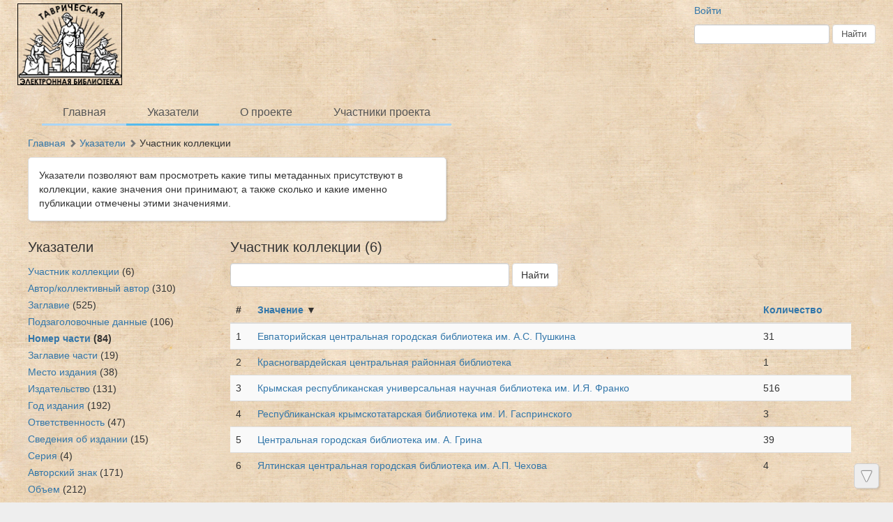

--- FILE ---
content_type: text/html; charset=utf-8
request_url: http://franco.inforost.org/ru/indexes/types/67
body_size: 3751
content:
<!DOCTYPE html>
<html>
<head>
<title>ТАВРИЧЕСКАЯ ЭЛЕКТРОННАЯ БИБЛИОТЕКА |  Указатели | Участник коллекции</title>
<meta content='НП ИнфоРост' lang='ru' name='author'>
<meta content='НП ИнфоРост' lang='ru' name='copyright'>
<meta content='' name='keywords'>
<meta content='' name='description'>
<meta content='' property='og:image'>
<meta name="csrf-param" content="authenticity_token" />
<meta name="csrf-token" content="QKDEEUD57vUwx2vEOXwYrJS036FYWU6bMsU+DBne1OI4EXG8d/Hrj90DP3Koy9VbfREiGddXgwUKBPWjDdrQ5A==" />
<link rel="stylesheet" media="all" href="/assets/fixed_standard-e1ec778465057776b02e265e206aa43a61240499dcd7ab146e7511ab940f3767.css" />
<style>
  .header .logo img {width: 150px; hight:200px;border:1px solid #000;}
.wrapper {border:0px solid #ccc;}
/*.logo {width: 0px; height:30px;border:0px solid #000; background-image:header.png);}*/
.body {
   
    background-image: yellow-fabric.jpg ;
}


</style>
<style>
  #body {
    background-image: url(/system/projects/1/backgrounds/original/backgrounds.jpg);
  }
</style>
<script src='/cke419/ckeditor.js'></script>
</head>
<body class='body' id='body'>
<div class='header'>
<div class='wrapper'>
<div class='site-head'>
<div class='name'>ИнфоРост</div>
<div class='desc'>информационные технологии для архивов и библиотек</div>
</div>
<div class='sidebar'>
<div class='auth guest'>
<a href="/ru/users/sign_in">Войти</a>
</div>
<form class="form-inline" action="/ru/nodes/search" accept-charset="UTF-8" method="get"><input type="text" name="query" id="query" class="form-control search-query" />
<input type="submit" name="commit" value="Найти" class="btn btn-default" data-disable-with="Найти" />
</form></div>
<div class='logo'>
<a href="http://franco.inforost.org/ru"><img alt="ТАВРИЧЕСКАЯ ЭЛЕКТРОННАЯ БИБЛИОТЕКА" src="/system/projects/1/logos/original/logos.png" /></a>
</div>
<div class='clear'></div>
</div>
<div class='menu style-2'>
<div class='wrapper'>
<a class=" link-main" href="/ru/nodes">Главная</a>
<a class="active link-indexes" href="/ru/indexes">Указатели</a>
<a href="/ru/docs/1-o-proekte">О проекте</a>
<a href="/ru/docs/3-uchastniki-proekta">Участники проекта</a>
</div>
</div>
</div>
<div class='wrapper'>
<div class='content'>
<div class='scroll-up'>
<span></span>
</div>
<div class='scroll-down'>
<span></span>
</div>

<div class='crumbs'><a href="/ru/nodes">Главная</a> <span class="arrow glyphicon glyphicon-chevron-right"></span> <a href="/ru/indexes">Указатели</a> <span class="arrow glyphicon glyphicon-chevron-right"></span> Участник коллекции
</div>

<div class='help'>Указатели позволяют вам просмотреть какие типы метаданных присутствуют в коллекции, какие значения они принимают, а также сколько и какие именно публикации отмечены этими значениями.</div>
<div class='indexes-nav'>
<h3>Указатели</h3>
<ul>
<li class='index_of_type_67 '>
<a rel="tooltip" title="" data-placement="right" href="/ru/indexes/types/67">Участник коллекции</a>
(6)
</li>
<li class='index_of_type_43 '>
<a rel="tooltip" title="" data-placement="right" href="/ru/indexes/types/43">Автор/коллективный автор</a>
(310)
</li>
<li class='index_of_type_44 '>
<a rel="tooltip" title="" data-placement="right" href="/ru/indexes/types/44">Заглавие</a>
(525)
</li>
<li class='index_of_type_45 '>
<a rel="tooltip" title="" data-placement="right" href="/ru/indexes/types/45">Подзаголовочные данные</a>
(106)
</li>
<li class='index_of_type_46 active'>
<a rel="tooltip" title="" data-placement="right" href="/ru/indexes/types/46">Номер части</a>
(84)
</li>
<li class='index_of_type_47 '>
<a rel="tooltip" title="" data-placement="right" href="/ru/indexes/types/47">Заглавие части</a>
(19)
</li>
<li class='index_of_type_48 '>
<a rel="tooltip" title="" data-placement="right" href="/ru/indexes/types/48">Место издания</a>
(38)
</li>
<li class='index_of_type_49 '>
<a rel="tooltip" title="" data-placement="right" href="/ru/indexes/types/49">Издательство</a>
(131)
</li>
<li class='index_of_type_50 '>
<a rel="tooltip" title="" data-placement="right" href="/ru/indexes/types/50">Год издания</a>
(192)
</li>
<li class='index_of_type_51 '>
<a rel="tooltip" title="" data-placement="right" href="/ru/indexes/types/51">Ответственность</a>
(47)
</li>
<li class='index_of_type_52 '>
<a rel="tooltip" title="" data-placement="right" href="/ru/indexes/types/52">Сведения об издании</a>
(15)
</li>
<li class='index_of_type_53 '>
<a rel="tooltip" title="" data-placement="right" href="/ru/indexes/types/53">Серия</a>
(4)
</li>
<li class='index_of_type_54 '>
<a rel="tooltip" title="" data-placement="right" href="/ru/indexes/types/54">Авторский знак</a>
(171)
</li>
<li class='index_of_type_55 '>
<a rel="tooltip" title="" data-placement="right" href="/ru/indexes/types/55">Объем</a>
(212)
</li>
<li class='index_of_type_56 '>
<a rel="tooltip" title="" data-placement="right" href="/ru/indexes/types/56">Иллюстрации</a>
(17)
</li>
<li class='index_of_type_59 '>
<a rel="tooltip" title="" data-placement="right" href="/ru/indexes/types/59">Язык издания</a>
(7)
</li>
<li class='index_of_type_58 '>
<a rel="tooltip" title="" data-placement="right" href="/ru/indexes/types/58">Индекс УДК</a>
(103)
</li>
<li class='index_of_type_64 '>
<a rel="tooltip" title="" data-placement="right" href="/ru/indexes/types/64">Дата издания</a>
(0)
</li>
</ul>
</div>

<div class='indexes-view'>
<h3>Участник коллекции (6)</h3>
<p></p>
<form class="form-inline" action="" accept-charset="UTF-8" method="get"><input type="text" name="query" id="query" class="form-control search-query" style="width: 400px" />
<input type="submit" name="commit" value="Найти" class="btn btn-default" data-disable-with="Найти" />
<br>
</form>
<table class='table table-striped'>
<thead>
<tr>
<th>#</th>
<th><a href="/ru/indexes/types/67?direction=desc&amp;sort=value">Значение</a> &#9660;</th>
<th><a href="/ru/indexes/types/67?direction=desc&amp;sort=count">Количество</a></th>
</tr>
</thead>
<tbody>
<tr>
<td>1</td>
<td><a class="value_of_type_67" href="/ru/indexes/values/7921">Евпаторийская центральная городская библиотека им. А.С. Пушкина</a></td>
<td>31</td>
</tr>
<tr>
<td>2</td>
<td><a class="value_of_type_67" href="/ru/indexes/values/8463">Красногвардейская центральная районная библиотека</a></td>
<td>1</td>
</tr>
<tr>
<td>3</td>
<td><a class="value_of_type_67" href="/ru/indexes/values/7821">Крымская республиканская универсальная научная библиотека им. И.Я. Франко</a></td>
<td>516</td>
</tr>
<tr>
<td>4</td>
<td><a class="value_of_type_67" href="/ru/indexes/values/7817">Республиканская крымскотатарская библиотека им. И. Гаспринского</a></td>
<td>3</td>
</tr>
<tr>
<td>5</td>
<td><a class="value_of_type_67" href="/ru/indexes/values/7891">Центральная городская библиотека им. А. Грина</a></td>
<td>39</td>
</tr>
<tr>
<td>6</td>
<td><a class="value_of_type_67" href="/ru/indexes/values/7954">Ялтинская центральная городская библиотека им. А.П. Чехова</a></td>
<td>4</td>
</tr>
</tbody>
</table>

</div>
<div class='clear'></div>

</div>
<div class='footer'>
<div class='wrapper'>
<div class='banner'>
<a target="_blank" href="http://inforost.org"><img alt="Работает на платформе ИнфоРост" src="/assets/banner-0e28639e8393cdd7351c736a7e3633e0bc076abdab05895744b869e817f59433.png" /></a>
</div>
<a class='version' href='/ru/documentation#changelog'>
version&nbsp; 7.4.2
<br>
revision 2023-04-04
</a>
<div class='statistic'>
Просмотров этой страницы
<b>6216</b>
<br>
Просмотров всех страниц
<b>451119</b>

</div>
<div class='docs'>
<a href="/ru/nodes">Главная</a>
<br>
<a href="/ru/indexes">Указатели</a>
<br>
<a href="/ru/docs/1-o-proekte">О проекте</a>
<br>
<a href="/ru/docs/3-uchastniki-proekta">Участники проекта</a>
<br>
</div>
<div class='clear'></div>
</div>
</div>
</div>
<div class='modal fade'>
<div class='modal-dialog'>
<div class='modal-content'>
<div class='modal-header'>
<button class='close' data-dismiss='modal'>
<span>&times;</span>
</button>
<h4 class='modal-title'></h4>
</div>
<div class='modal-body'></div>
<div class='modal-footer'>
<button class='btn btn-default' data-dismiss='modal'>OK</button>
</div>
</div>
</div>
</div>
<script src="/assets/application-bd01efebf28be1c4a882adb1bb6e5b69516ff90c0fff339cfc20dacf66b19821.js"></script>
<script>
  $.ajax({url: '/ru/view/MdType/67', type: 'patch'})
</script>

<script>
    (function(i,s,o,g,r,a,m){i['GoogleAnalyticsObject']=r;i[r]=i[r]||function(){
  (i[r].q=i[r].q||[]).push(arguments)},i[r].l=1*new Date();a=s.createElement(o),
  m=s.getElementsByTagName(o)[0];a.async=1;a.src=g;m.parentNode.insertBefore(a,m)
  })(window,document,'script','https://www.google-analytics.com/analytics.js','ga');

  ga('create', 'UA-27133183-16', 'auto');
  ga('send', 'pageview');

$(window).on('dv-change', function() { $('.dv-xdownload').toggle($('.auth a[href$="users/sign_out"]').length == 1) });
$(window).trigger('dv-change');

       (function(d, t, p) {
           var j = d.createElement(t); j.async = true; j.type = "text/javascript";
           j.src = ("https:" == p ? "https:" : "http:") + "//stat.sputnik.ru/cnt.js";
           var s = d.getElementsByTagName(t)[0]; s.parentNode.insertBefore(j, s);
       })(document, "script", document.location.protocol);
<script src="https://culturaltracking.ru/static/js/spxl.js" data-pixel-id="2821"></script>
</script>
</body>
</html>


--- FILE ---
content_type: text/css
request_url: http://franco.inforost.org/assets/fixed_standard-e1ec778465057776b02e265e206aa43a61240499dcd7ab146e7511ab940f3767.css
body_size: 87323
content:
@charset "UTF-8";
@import url(https://fonts.googleapis.com/css?family=Material+Icons);
/* line 1, node_modules/@fancyapps/fancybox/dist/jquery.fancybox.css */
body.compensate-for-scrollbar {
  overflow: hidden;
}

/* line 5, node_modules/@fancyapps/fancybox/dist/jquery.fancybox.css */
.fancybox-active {
  height: auto;
}

/* line 9, node_modules/@fancyapps/fancybox/dist/jquery.fancybox.css */
.fancybox-is-hidden {
  left: -9999px;
  margin: 0;
  position: absolute !important;
  top: -9999px;
  visibility: hidden;
}

/* line 17, node_modules/@fancyapps/fancybox/dist/jquery.fancybox.css */
.fancybox-container {
  -webkit-backface-visibility: hidden;
  height: 100%;
  left: 0;
  outline: none;
  position: fixed;
  -webkit-tap-highlight-color: transparent;
  top: 0;
  -ms-touch-action: manipulation;
  touch-action: manipulation;
  transform: translateZ(0);
  width: 100%;
  z-index: 99992;
}

/* line 32, node_modules/@fancyapps/fancybox/dist/jquery.fancybox.css */
.fancybox-container * {
  box-sizing: border-box;
}

/* line 36, node_modules/@fancyapps/fancybox/dist/jquery.fancybox.css */
.fancybox-outer,
.fancybox-inner,
.fancybox-bg,
.fancybox-stage {
  bottom: 0;
  left: 0;
  position: absolute;
  right: 0;
  top: 0;
}

/* line 47, node_modules/@fancyapps/fancybox/dist/jquery.fancybox.css */
.fancybox-outer {
  -webkit-overflow-scrolling: touch;
  overflow-y: auto;
}

/* line 52, node_modules/@fancyapps/fancybox/dist/jquery.fancybox.css */
.fancybox-bg {
  background: #1e1e1e;
  opacity: 0;
  transition-duration: inherit;
  transition-property: opacity;
  transition-timing-function: cubic-bezier(0.47, 0, 0.74, 0.71);
}

/* line 60, node_modules/@fancyapps/fancybox/dist/jquery.fancybox.css */
.fancybox-is-open .fancybox-bg {
  opacity: .9;
  transition-timing-function: cubic-bezier(0.22, 0.61, 0.36, 1);
}

/* line 65, node_modules/@fancyapps/fancybox/dist/jquery.fancybox.css */
.fancybox-infobar,
.fancybox-toolbar,
.fancybox-caption,
.fancybox-navigation .fancybox-button {
  direction: ltr;
  opacity: 0;
  position: absolute;
  transition: opacity .25s ease, visibility 0s ease .25s;
  visibility: hidden;
  z-index: 99997;
}

/* line 77, node_modules/@fancyapps/fancybox/dist/jquery.fancybox.css */
.fancybox-show-infobar .fancybox-infobar,
.fancybox-show-toolbar .fancybox-toolbar,
.fancybox-show-caption .fancybox-caption,
.fancybox-show-nav .fancybox-navigation .fancybox-button {
  opacity: 1;
  transition: opacity .25s ease 0s, visibility 0s ease 0s;
  visibility: visible;
}

/* line 86, node_modules/@fancyapps/fancybox/dist/jquery.fancybox.css */
.fancybox-infobar {
  color: #ccc;
  font-size: 13px;
  -webkit-font-smoothing: subpixel-antialiased;
  height: 44px;
  left: 0;
  line-height: 44px;
  min-width: 44px;
  mix-blend-mode: difference;
  padding: 0 10px;
  pointer-events: none;
  top: 0;
  -webkit-touch-callout: none;
  -webkit-user-select: none;
  -moz-user-select: none;
  -ms-user-select: none;
  user-select: none;
}

/* line 105, node_modules/@fancyapps/fancybox/dist/jquery.fancybox.css */
.fancybox-toolbar {
  right: 0;
  top: 0;
}

/* line 110, node_modules/@fancyapps/fancybox/dist/jquery.fancybox.css */
.fancybox-stage {
  direction: ltr;
  overflow: visible;
  transform: translateZ(0);
  z-index: 99994;
}

/* line 117, node_modules/@fancyapps/fancybox/dist/jquery.fancybox.css */
.fancybox-is-open .fancybox-stage {
  overflow: hidden;
}

/* line 121, node_modules/@fancyapps/fancybox/dist/jquery.fancybox.css */
.fancybox-slide {
  -webkit-backface-visibility: hidden;
  /* Using without prefix would break IE11 */
  display: none;
  height: 100%;
  left: 0;
  outline: none;
  overflow: auto;
  -webkit-overflow-scrolling: touch;
  padding: 44px;
  position: absolute;
  text-align: center;
  top: 0;
  transition-property: transform, opacity;
  white-space: normal;
  width: 100%;
  z-index: 99994;
}

/* line 140, node_modules/@fancyapps/fancybox/dist/jquery.fancybox.css */
.fancybox-slide::before {
  content: '';
  display: inline-block;
  font-size: 0;
  height: 100%;
  vertical-align: middle;
  width: 0;
}

/* line 149, node_modules/@fancyapps/fancybox/dist/jquery.fancybox.css */
.fancybox-is-sliding .fancybox-slide,
.fancybox-slide--previous,
.fancybox-slide--current,
.fancybox-slide--next {
  display: block;
}

/* line 156, node_modules/@fancyapps/fancybox/dist/jquery.fancybox.css */
.fancybox-slide--image {
  overflow: hidden;
  padding: 44px 0;
}

/* line 161, node_modules/@fancyapps/fancybox/dist/jquery.fancybox.css */
.fancybox-slide--image::before {
  display: none;
}

/* line 165, node_modules/@fancyapps/fancybox/dist/jquery.fancybox.css */
.fancybox-slide--html {
  padding: 6px;
}

/* line 169, node_modules/@fancyapps/fancybox/dist/jquery.fancybox.css */
.fancybox-content {
  background: #fff;
  display: inline-block;
  margin: 0;
  max-width: 100%;
  overflow: auto;
  -webkit-overflow-scrolling: touch;
  padding: 44px;
  position: relative;
  text-align: left;
  vertical-align: middle;
}

/* line 182, node_modules/@fancyapps/fancybox/dist/jquery.fancybox.css */
.fancybox-slide--image .fancybox-content {
  animation-timing-function: cubic-bezier(0.5, 0, 0.14, 1);
  -webkit-backface-visibility: hidden;
  background: transparent;
  background-repeat: no-repeat;
  background-size: 100% 100%;
  left: 0;
  max-width: none;
  overflow: visible;
  padding: 0;
  position: absolute;
  top: 0;
  -ms-transform-origin: top left;
  transform-origin: top left;
  transition-property: transform, opacity;
  -webkit-user-select: none;
  -moz-user-select: none;
  -ms-user-select: none;
  user-select: none;
  z-index: 99995;
}

/* line 204, node_modules/@fancyapps/fancybox/dist/jquery.fancybox.css */
.fancybox-can-zoomOut .fancybox-content {
  cursor: zoom-out;
}

/* line 208, node_modules/@fancyapps/fancybox/dist/jquery.fancybox.css */
.fancybox-can-zoomIn .fancybox-content {
  cursor: zoom-in;
}

/* line 212, node_modules/@fancyapps/fancybox/dist/jquery.fancybox.css */
.fancybox-can-swipe .fancybox-content,
.fancybox-can-pan .fancybox-content {
  cursor: -webkit-grab;
  cursor: grab;
}

/* line 218, node_modules/@fancyapps/fancybox/dist/jquery.fancybox.css */
.fancybox-is-grabbing .fancybox-content {
  cursor: -webkit-grabbing;
  cursor: grabbing;
}

/* line 223, node_modules/@fancyapps/fancybox/dist/jquery.fancybox.css */
.fancybox-container [data-selectable='true'] {
  cursor: text;
}

/* line 227, node_modules/@fancyapps/fancybox/dist/jquery.fancybox.css */
.fancybox-image,
.fancybox-spaceball {
  background: transparent;
  border: 0;
  height: 100%;
  left: 0;
  margin: 0;
  max-height: none;
  max-width: none;
  padding: 0;
  position: absolute;
  top: 0;
  -webkit-user-select: none;
  -moz-user-select: none;
  -ms-user-select: none;
  user-select: none;
  width: 100%;
}

/* line 246, node_modules/@fancyapps/fancybox/dist/jquery.fancybox.css */
.fancybox-spaceball {
  z-index: 1;
}

/* line 250, node_modules/@fancyapps/fancybox/dist/jquery.fancybox.css */
.fancybox-slide--video .fancybox-content,
.fancybox-slide--map .fancybox-content,
.fancybox-slide--pdf .fancybox-content,
.fancybox-slide--iframe .fancybox-content {
  height: 100%;
  overflow: visible;
  padding: 0;
  width: 100%;
}

/* line 260, node_modules/@fancyapps/fancybox/dist/jquery.fancybox.css */
.fancybox-slide--video .fancybox-content {
  background: #000;
}

/* line 264, node_modules/@fancyapps/fancybox/dist/jquery.fancybox.css */
.fancybox-slide--map .fancybox-content {
  background: #e5e3df;
}

/* line 268, node_modules/@fancyapps/fancybox/dist/jquery.fancybox.css */
.fancybox-slide--iframe .fancybox-content {
  background: #fff;
}

/* line 272, node_modules/@fancyapps/fancybox/dist/jquery.fancybox.css */
.fancybox-video,
.fancybox-iframe {
  background: transparent;
  border: 0;
  display: block;
  height: 100%;
  margin: 0;
  overflow: hidden;
  padding: 0;
  width: 100%;
}

/* Fix iOS */
/* line 285, node_modules/@fancyapps/fancybox/dist/jquery.fancybox.css */
.fancybox-iframe {
  left: 0;
  position: absolute;
  top: 0;
}

/* line 291, node_modules/@fancyapps/fancybox/dist/jquery.fancybox.css */
.fancybox-error {
  background: #fff;
  cursor: default;
  max-width: 400px;
  padding: 40px;
  width: 100%;
}

/* line 299, node_modules/@fancyapps/fancybox/dist/jquery.fancybox.css */
.fancybox-error p {
  color: #444;
  font-size: 16px;
  line-height: 20px;
  margin: 0;
  padding: 0;
}

/* Buttons */
/* line 309, node_modules/@fancyapps/fancybox/dist/jquery.fancybox.css */
.fancybox-button {
  background: rgba(30, 30, 30, 0.6);
  border: 0;
  border-radius: 0;
  box-shadow: none;
  cursor: pointer;
  display: inline-block;
  height: 44px;
  margin: 0;
  padding: 10px;
  position: relative;
  transition: color .2s;
  vertical-align: top;
  visibility: inherit;
  width: 44px;
}

/* line 326, node_modules/@fancyapps/fancybox/dist/jquery.fancybox.css */
.fancybox-button,
.fancybox-button:visited,
.fancybox-button:link {
  color: #ccc;
}

/* line 332, node_modules/@fancyapps/fancybox/dist/jquery.fancybox.css */
.fancybox-button:hover {
  color: #fff;
}

/* line 336, node_modules/@fancyapps/fancybox/dist/jquery.fancybox.css */
.fancybox-button:focus {
  outline: none;
}

/* line 340, node_modules/@fancyapps/fancybox/dist/jquery.fancybox.css */
.fancybox-button.fancybox-focus {
  outline: 1px dotted;
}

/* line 344, node_modules/@fancyapps/fancybox/dist/jquery.fancybox.css */
.fancybox-button[disabled],
.fancybox-button[disabled]:hover {
  color: #888;
  cursor: default;
  outline: none;
}

/* Fix IE11 */
/* line 352, node_modules/@fancyapps/fancybox/dist/jquery.fancybox.css */
.fancybox-button div {
  height: 100%;
}

/* line 356, node_modules/@fancyapps/fancybox/dist/jquery.fancybox.css */
.fancybox-button svg {
  display: block;
  height: 100%;
  overflow: visible;
  position: relative;
  width: 100%;
}

/* line 364, node_modules/@fancyapps/fancybox/dist/jquery.fancybox.css */
.fancybox-button svg path {
  fill: currentColor;
  stroke-width: 0;
}

/* line 369, node_modules/@fancyapps/fancybox/dist/jquery.fancybox.css */
.fancybox-button--play svg:nth-child(2),
.fancybox-button--fsenter svg:nth-child(2) {
  display: none;
}

/* line 374, node_modules/@fancyapps/fancybox/dist/jquery.fancybox.css */
.fancybox-button--pause svg:nth-child(1),
.fancybox-button--fsexit svg:nth-child(1) {
  display: none;
}

/* line 379, node_modules/@fancyapps/fancybox/dist/jquery.fancybox.css */
.fancybox-progress {
  background: #ff5268;
  height: 2px;
  left: 0;
  position: absolute;
  right: 0;
  top: 0;
  -ms-transform: scaleX(0);
  transform: scaleX(0);
  -ms-transform-origin: 0;
  transform-origin: 0;
  transition-property: transform;
  transition-timing-function: linear;
  z-index: 99998;
}

/* Close button on the top right corner of html content */
/* line 397, node_modules/@fancyapps/fancybox/dist/jquery.fancybox.css */
.fancybox-close-small {
  background: transparent;
  border: 0;
  border-radius: 0;
  color: #ccc;
  cursor: pointer;
  opacity: .8;
  padding: 8px;
  position: absolute;
  right: -12px;
  top: -44px;
  z-index: 401;
}

/* line 411, node_modules/@fancyapps/fancybox/dist/jquery.fancybox.css */
.fancybox-close-small:hover {
  color: #fff;
  opacity: 1;
}

/* line 416, node_modules/@fancyapps/fancybox/dist/jquery.fancybox.css */
.fancybox-slide--html .fancybox-close-small {
  color: currentColor;
  padding: 10px;
  right: 0;
  top: 0;
}

/* line 423, node_modules/@fancyapps/fancybox/dist/jquery.fancybox.css */
.fancybox-slide--image.fancybox-is-scaling .fancybox-content {
  overflow: hidden;
}

/* line 427, node_modules/@fancyapps/fancybox/dist/jquery.fancybox.css */
.fancybox-is-scaling .fancybox-close-small,
.fancybox-is-zoomable.fancybox-can-pan .fancybox-close-small {
  display: none;
}

/* Navigation arrows */
/* line 434, node_modules/@fancyapps/fancybox/dist/jquery.fancybox.css */
.fancybox-navigation .fancybox-button {
  background-clip: content-box;
  height: 100px;
  opacity: 0;
  position: absolute;
  top: calc(50% - 50px);
  width: 70px;
}

/* line 443, node_modules/@fancyapps/fancybox/dist/jquery.fancybox.css */
.fancybox-navigation .fancybox-button div {
  padding: 7px;
}

/* line 447, node_modules/@fancyapps/fancybox/dist/jquery.fancybox.css */
.fancybox-navigation .fancybox-button--arrow_left {
  left: 0;
  left: env(safe-area-inset-left);
  padding: 31px 26px 31px 6px;
}

/* line 453, node_modules/@fancyapps/fancybox/dist/jquery.fancybox.css */
.fancybox-navigation .fancybox-button--arrow_right {
  padding: 31px 6px 31px 26px;
  right: 0;
  right: env(safe-area-inset-right);
}

/* Caption */
/* line 461, node_modules/@fancyapps/fancybox/dist/jquery.fancybox.css */
.fancybox-caption {
  background: linear-gradient(to top, rgba(0, 0, 0, 0.85) 0%, rgba(0, 0, 0, 0.3) 50%, rgba(0, 0, 0, 0.15) 65%, rgba(0, 0, 0, 0.075) 75.5%, rgba(0, 0, 0, 0.037) 82.85%, rgba(0, 0, 0, 0.019) 88%, rgba(0, 0, 0, 0) 100%);
  bottom: 0;
  color: #eee;
  font-size: 14px;
  font-weight: 400;
  left: 0;
  line-height: 1.5;
  padding: 75px 44px 25px 44px;
  pointer-events: none;
  right: 0;
  text-align: center;
  z-index: 99996;
}

/* line 483, node_modules/@fancyapps/fancybox/dist/jquery.fancybox.css */
.fancybox-caption--separate {
  margin-top: -50px;
}

/* line 487, node_modules/@fancyapps/fancybox/dist/jquery.fancybox.css */
.fancybox-caption__body {
  max-height: 50vh;
  overflow: auto;
  pointer-events: all;
}

/* line 493, node_modules/@fancyapps/fancybox/dist/jquery.fancybox.css */
.fancybox-caption a,
.fancybox-caption a:link,
.fancybox-caption a:visited {
  color: #ccc;
  text-decoration: none;
}

/* line 500, node_modules/@fancyapps/fancybox/dist/jquery.fancybox.css */
.fancybox-caption a:hover {
  color: #fff;
  text-decoration: underline;
}

/* Loading indicator */
/* line 507, node_modules/@fancyapps/fancybox/dist/jquery.fancybox.css */
.fancybox-loading {
  animation: fancybox-rotate 1s linear infinite;
  background: transparent;
  border: 4px solid #888;
  border-bottom-color: #fff;
  border-radius: 50%;
  height: 50px;
  left: 50%;
  margin: -25px 0 0 -25px;
  opacity: .7;
  padding: 0;
  position: absolute;
  top: 50%;
  width: 50px;
  z-index: 99999;
}

@keyframes fancybox-rotate {
  100% {
    transform: rotate(360deg);
  }
}

/* Transition effects */
/* line 532, node_modules/@fancyapps/fancybox/dist/jquery.fancybox.css */
.fancybox-animated {
  transition-timing-function: cubic-bezier(0, 0, 0.25, 1);
}

/* transitionEffect: slide */
/* line 538, node_modules/@fancyapps/fancybox/dist/jquery.fancybox.css */
.fancybox-fx-slide.fancybox-slide--previous {
  opacity: 0;
  transform: translate3d(-100%, 0, 0);
}

/* line 543, node_modules/@fancyapps/fancybox/dist/jquery.fancybox.css */
.fancybox-fx-slide.fancybox-slide--next {
  opacity: 0;
  transform: translate3d(100%, 0, 0);
}

/* line 548, node_modules/@fancyapps/fancybox/dist/jquery.fancybox.css */
.fancybox-fx-slide.fancybox-slide--current {
  opacity: 1;
  transform: translate3d(0, 0, 0);
}

/* transitionEffect: fade */
/* line 555, node_modules/@fancyapps/fancybox/dist/jquery.fancybox.css */
.fancybox-fx-fade.fancybox-slide--previous,
.fancybox-fx-fade.fancybox-slide--next {
  opacity: 0;
  transition-timing-function: cubic-bezier(0.19, 1, 0.22, 1);
}

/* line 561, node_modules/@fancyapps/fancybox/dist/jquery.fancybox.css */
.fancybox-fx-fade.fancybox-slide--current {
  opacity: 1;
}

/* transitionEffect: zoom-in-out */
/* line 567, node_modules/@fancyapps/fancybox/dist/jquery.fancybox.css */
.fancybox-fx-zoom-in-out.fancybox-slide--previous {
  opacity: 0;
  transform: scale3d(1.5, 1.5, 1.5);
}

/* line 572, node_modules/@fancyapps/fancybox/dist/jquery.fancybox.css */
.fancybox-fx-zoom-in-out.fancybox-slide--next {
  opacity: 0;
  transform: scale3d(0.5, 0.5, 0.5);
}

/* line 577, node_modules/@fancyapps/fancybox/dist/jquery.fancybox.css */
.fancybox-fx-zoom-in-out.fancybox-slide--current {
  opacity: 1;
  transform: scale3d(1, 1, 1);
}

/* transitionEffect: rotate */
/* line 584, node_modules/@fancyapps/fancybox/dist/jquery.fancybox.css */
.fancybox-fx-rotate.fancybox-slide--previous {
  opacity: 0;
  -ms-transform: rotate(-360deg);
  transform: rotate(-360deg);
}

/* line 590, node_modules/@fancyapps/fancybox/dist/jquery.fancybox.css */
.fancybox-fx-rotate.fancybox-slide--next {
  opacity: 0;
  -ms-transform: rotate(360deg);
  transform: rotate(360deg);
}

/* line 596, node_modules/@fancyapps/fancybox/dist/jquery.fancybox.css */
.fancybox-fx-rotate.fancybox-slide--current {
  opacity: 1;
  -ms-transform: rotate(0deg);
  transform: rotate(0deg);
}

/* transitionEffect: circular */
/* line 604, node_modules/@fancyapps/fancybox/dist/jquery.fancybox.css */
.fancybox-fx-circular.fancybox-slide--previous {
  opacity: 0;
  transform: scale3d(0, 0, 0) translate3d(-100%, 0, 0);
}

/* line 609, node_modules/@fancyapps/fancybox/dist/jquery.fancybox.css */
.fancybox-fx-circular.fancybox-slide--next {
  opacity: 0;
  transform: scale3d(0, 0, 0) translate3d(100%, 0, 0);
}

/* line 614, node_modules/@fancyapps/fancybox/dist/jquery.fancybox.css */
.fancybox-fx-circular.fancybox-slide--current {
  opacity: 1;
  transform: scale3d(1, 1, 1) translate3d(0, 0, 0);
}

/* transitionEffect: tube */
/* line 621, node_modules/@fancyapps/fancybox/dist/jquery.fancybox.css */
.fancybox-fx-tube.fancybox-slide--previous {
  transform: translate3d(-100%, 0, 0) scale(0.1) skew(-10deg);
}

/* line 625, node_modules/@fancyapps/fancybox/dist/jquery.fancybox.css */
.fancybox-fx-tube.fancybox-slide--next {
  transform: translate3d(100%, 0, 0) scale(0.1) skew(10deg);
}

/* line 629, node_modules/@fancyapps/fancybox/dist/jquery.fancybox.css */
.fancybox-fx-tube.fancybox-slide--current {
  transform: translate3d(0, 0, 0) scale(1);
}

/* Styling for Small-Screen Devices */
@media all and (max-height: 576px) {
  /* line 635, node_modules/@fancyapps/fancybox/dist/jquery.fancybox.css */
  .fancybox-slide {
    padding-left: 6px;
    padding-right: 6px;
  }
  /* line 640, node_modules/@fancyapps/fancybox/dist/jquery.fancybox.css */
  .fancybox-slide--image {
    padding: 6px 0;
  }
  /* line 644, node_modules/@fancyapps/fancybox/dist/jquery.fancybox.css */
  .fancybox-close-small {
    right: -6px;
  }
  /* line 648, node_modules/@fancyapps/fancybox/dist/jquery.fancybox.css */
  .fancybox-slide--image .fancybox-close-small {
    background: #4e4e4e;
    color: #f2f4f6;
    height: 36px;
    opacity: 1;
    padding: 6px;
    right: 0;
    top: 0;
    width: 36px;
  }
  /* line 659, node_modules/@fancyapps/fancybox/dist/jquery.fancybox.css */
  .fancybox-caption {
    padding-left: 12px;
    padding-right: 12px;
  }
}

/* Share */
/* line 666, node_modules/@fancyapps/fancybox/dist/jquery.fancybox.css */
.fancybox-share {
  background: #f4f4f4;
  border-radius: 3px;
  max-width: 90%;
  padding: 30px;
  text-align: center;
}

/* line 674, node_modules/@fancyapps/fancybox/dist/jquery.fancybox.css */
.fancybox-share h1 {
  color: #222;
  font-size: 35px;
  font-weight: 700;
  margin: 0 0 20px 0;
}

/* line 681, node_modules/@fancyapps/fancybox/dist/jquery.fancybox.css */
.fancybox-share p {
  margin: 0;
  padding: 0;
}

/* line 686, node_modules/@fancyapps/fancybox/dist/jquery.fancybox.css */
.fancybox-share__button {
  border: 0;
  border-radius: 3px;
  display: inline-block;
  font-size: 14px;
  font-weight: 700;
  line-height: 40px;
  margin: 0 5px 10px 5px;
  min-width: 130px;
  padding: 0 15px;
  text-decoration: none;
  transition: all .2s;
  -webkit-user-select: none;
  -moz-user-select: none;
  -ms-user-select: none;
  user-select: none;
  white-space: nowrap;
}

/* line 705, node_modules/@fancyapps/fancybox/dist/jquery.fancybox.css */
.fancybox-share__button:visited,
.fancybox-share__button:link {
  color: #fff;
}

/* line 710, node_modules/@fancyapps/fancybox/dist/jquery.fancybox.css */
.fancybox-share__button:hover {
  text-decoration: none;
}

/* line 714, node_modules/@fancyapps/fancybox/dist/jquery.fancybox.css */
.fancybox-share__button--fb {
  background: #3b5998;
}

/* line 718, node_modules/@fancyapps/fancybox/dist/jquery.fancybox.css */
.fancybox-share__button--fb:hover {
  background: #344e86;
}

/* line 722, node_modules/@fancyapps/fancybox/dist/jquery.fancybox.css */
.fancybox-share__button--pt {
  background: #bd081d;
}

/* line 726, node_modules/@fancyapps/fancybox/dist/jquery.fancybox.css */
.fancybox-share__button--pt:hover {
  background: #aa0719;
}

/* line 730, node_modules/@fancyapps/fancybox/dist/jquery.fancybox.css */
.fancybox-share__button--tw {
  background: #1da1f2;
}

/* line 734, node_modules/@fancyapps/fancybox/dist/jquery.fancybox.css */
.fancybox-share__button--tw:hover {
  background: #0d95e8;
}

/* line 738, node_modules/@fancyapps/fancybox/dist/jquery.fancybox.css */
.fancybox-share__button svg {
  height: 25px;
  margin-right: 7px;
  position: relative;
  top: -1px;
  vertical-align: middle;
  width: 25px;
}

/* line 747, node_modules/@fancyapps/fancybox/dist/jquery.fancybox.css */
.fancybox-share__button svg path {
  fill: #fff;
}

/* line 751, node_modules/@fancyapps/fancybox/dist/jquery.fancybox.css */
.fancybox-share__input {
  background: transparent;
  border: 0;
  border-bottom: 1px solid #d7d7d7;
  border-radius: 0;
  color: #5d5b5b;
  font-size: 14px;
  margin: 10px 0 0 0;
  outline: none;
  padding: 10px 15px;
  width: 100%;
}

/* Thumbs */
/* line 765, node_modules/@fancyapps/fancybox/dist/jquery.fancybox.css */
.fancybox-thumbs {
  background: #ddd;
  bottom: 0;
  display: none;
  margin: 0;
  -webkit-overflow-scrolling: touch;
  -ms-overflow-style: -ms-autohiding-scrollbar;
  padding: 2px 2px 4px 2px;
  position: absolute;
  right: 0;
  -webkit-tap-highlight-color: rgba(0, 0, 0, 0);
  top: 0;
  width: 212px;
  z-index: 99995;
}

/* line 781, node_modules/@fancyapps/fancybox/dist/jquery.fancybox.css */
.fancybox-thumbs-x {
  overflow-x: auto;
  overflow-y: hidden;
}

/* line 786, node_modules/@fancyapps/fancybox/dist/jquery.fancybox.css */
.fancybox-show-thumbs .fancybox-thumbs {
  display: block;
}

/* line 790, node_modules/@fancyapps/fancybox/dist/jquery.fancybox.css */
.fancybox-show-thumbs .fancybox-inner {
  right: 212px;
}

/* line 794, node_modules/@fancyapps/fancybox/dist/jquery.fancybox.css */
.fancybox-thumbs__list {
  font-size: 0;
  height: 100%;
  list-style: none;
  margin: 0;
  overflow-x: hidden;
  overflow-y: auto;
  padding: 0;
  position: absolute;
  position: relative;
  white-space: nowrap;
  width: 100%;
}

/* line 808, node_modules/@fancyapps/fancybox/dist/jquery.fancybox.css */
.fancybox-thumbs-x .fancybox-thumbs__list {
  overflow: hidden;
}

/* line 812, node_modules/@fancyapps/fancybox/dist/jquery.fancybox.css */
.fancybox-thumbs-y .fancybox-thumbs__list::-webkit-scrollbar {
  width: 7px;
}

/* line 816, node_modules/@fancyapps/fancybox/dist/jquery.fancybox.css */
.fancybox-thumbs-y .fancybox-thumbs__list::-webkit-scrollbar-track {
  background: #fff;
  border-radius: 10px;
  box-shadow: inset 0 0 6px rgba(0, 0, 0, 0.3);
}

/* line 822, node_modules/@fancyapps/fancybox/dist/jquery.fancybox.css */
.fancybox-thumbs-y .fancybox-thumbs__list::-webkit-scrollbar-thumb {
  background: #2a2a2a;
  border-radius: 10px;
}

/* line 827, node_modules/@fancyapps/fancybox/dist/jquery.fancybox.css */
.fancybox-thumbs__list a {
  -webkit-backface-visibility: hidden;
  backface-visibility: hidden;
  background-color: rgba(0, 0, 0, 0.1);
  background-position: center center;
  background-repeat: no-repeat;
  background-size: cover;
  cursor: pointer;
  float: left;
  height: 75px;
  margin: 2px;
  max-height: calc(100% - 8px);
  max-width: calc(50% - 4px);
  outline: none;
  overflow: hidden;
  padding: 0;
  position: relative;
  -webkit-tap-highlight-color: transparent;
  width: 100px;
}

/* line 848, node_modules/@fancyapps/fancybox/dist/jquery.fancybox.css */
.fancybox-thumbs__list a::before {
  border: 6px solid #ff5268;
  bottom: 0;
  content: '';
  left: 0;
  opacity: 0;
  position: absolute;
  right: 0;
  top: 0;
  transition: all 0.2s cubic-bezier(0.25, 0.46, 0.45, 0.94);
  z-index: 99991;
}

/* line 861, node_modules/@fancyapps/fancybox/dist/jquery.fancybox.css */
.fancybox-thumbs__list a:focus::before {
  opacity: .5;
}

/* line 865, node_modules/@fancyapps/fancybox/dist/jquery.fancybox.css */
.fancybox-thumbs__list a.fancybox-thumbs-active::before {
  opacity: 1;
}

/* Styling for Small-Screen Devices */
@media all and (max-width: 576px) {
  /* line 871, node_modules/@fancyapps/fancybox/dist/jquery.fancybox.css */
  .fancybox-thumbs {
    width: 110px;
  }
  /* line 875, node_modules/@fancyapps/fancybox/dist/jquery.fancybox.css */
  .fancybox-show-thumbs .fancybox-inner {
    right: 110px;
  }
  /* line 879, node_modules/@fancyapps/fancybox/dist/jquery.fancybox.css */
  .fancybox-thumbs__list a {
    max-width: calc(100% - 10px);
  }
}

/*
 * jQuery File Upload Plugin CSS
 * https://github.com/blueimp/jQuery-File-Upload
 *
 * Copyright 2013, Sebastian Tschan
 * https://blueimp.net
 *
 * Licensed under the MIT license:
 * https://opensource.org/licenses/MIT
 */
/* line 13, node_modules/blueimp-file-upload/css/jquery.fileupload.css */
.fileinput-button {
  position: relative;
  overflow: hidden;
  display: inline-block;
}

/* line 18, node_modules/blueimp-file-upload/css/jquery.fileupload.css */
.fileinput-button input {
  position: absolute;
  top: 0;
  right: 0;
  margin: 0;
  opacity: 0;
  -ms-filter: 'alpha(opacity=0)';
  font-size: 200px !important;
  direction: ltr;
  cursor: pointer;
}

/* Fixes for IE < 8 */
@media screen\9 {
  /* line 32, node_modules/blueimp-file-upload/css/jquery.fileupload.css */
  .fileinput-button input {
    filter: alpha(opacity=0);
    font-size: 100%;
    height: 100%;
  }
}

/*
 * jQuery File Upload UI Plugin CSS
 * https://github.com/blueimp/jQuery-File-Upload
 *
 * Copyright 2010, Sebastian Tschan
 * https://blueimp.net
 *
 * Licensed under the MIT license:
 * https://opensource.org/licenses/MIT
 */
/* line 13, node_modules/blueimp-file-upload/css/jquery.fileupload-ui.css */
.fileupload-buttonbar .btn,
.fileupload-buttonbar .toggle {
  margin-bottom: 5px;
}

/* line 17, node_modules/blueimp-file-upload/css/jquery.fileupload-ui.css */
.progress-animated .progress-bar,
.progress-animated .bar {
  background: url(/../img/progressbar.gif) !important;
  filter: none;
}

/* line 22, node_modules/blueimp-file-upload/css/jquery.fileupload-ui.css */
.fileupload-process {
  float: right;
  display: none;
}

/* line 26, node_modules/blueimp-file-upload/css/jquery.fileupload-ui.css */
.fileupload-processing .fileupload-process,
.files .processing .preview {
  display: block;
  width: 32px;
  height: 32px;
  background: url(/../img/loading.gif) center no-repeat;
  background-size: contain;
}

/* line 34, node_modules/blueimp-file-upload/css/jquery.fileupload-ui.css */
.files audio,
.files video {
  max-width: 300px;
}

@media (max-width: 767px) {
  /* line 40, node_modules/blueimp-file-upload/css/jquery.fileupload-ui.css */
  .fileupload-buttonbar .toggle,
  .files .toggle,
  .files .btn span {
    display: none;
  }
  /* line 45, node_modules/blueimp-file-upload/css/jquery.fileupload-ui.css */
  .files .name {
    width: 80px;
    word-wrap: break-word;
  }
  /* line 49, node_modules/blueimp-file-upload/css/jquery.fileupload-ui.css */
  .files audio,
  .files video {
    max-width: 80px;
  }
  /* line 53, node_modules/blueimp-file-upload/css/jquery.fileupload-ui.css */
  .files img,
  .files canvas {
    max-width: 100%;
  }
}

/*! Social Likes v3.1.3 by Artem Sapegin - http://sapegin.github.com/social-likes - Licensed MIT */
/* line 2, node_modules/social-likes/dist/social-likes_flat.css */
.social-likes {
  display: inline-block;
}

/* line 2, node_modules/social-likes/dist/social-likes_flat.css */
.social-likes, .social-likes__widget {
  padding: 0;
  vertical-align: middle !important;
  word-spacing: 0 !important;
  text-indent: 0 !important;
  list-style: none !important;
}

/* line 2, node_modules/social-likes/dist/social-likes_flat.css */
.social-likes {
  opacity: 0;
}

/* line 2, node_modules/social-likes/dist/social-likes_flat.css */
.social-likes_visible {
  opacity: 1;
  transition: opacity .1s ease-in;
}

/* line 2, node_modules/social-likes/dist/social-likes_flat.css */
.social-likes > * {
  display: inline-block;
  visibility: hidden;
}

/* line 2, node_modules/social-likes/dist/social-likes_flat.css */
.social-likes_vertical > * {
  display: block;
}

/* line 2, node_modules/social-likes/dist/social-likes_flat.css */
.social-likes_visible > * {
  visibility: inherit;
}

/* line 2, node_modules/social-likes/dist/social-likes_flat.css */
.social-likes__widget {
  display: inline-block;
  position: relative;
  white-space: nowrap;
}

/* line 2, node_modules/social-likes/dist/social-likes_flat.css */
.social-likes__widget:after, .social-likes__widget:before {
  display: none !important;
}

/* line 2, node_modules/social-likes/dist/social-likes_flat.css */
.social-likes_vertical .social-likes__widget {
  float: left;
  clear: left;
}

/* line 2, node_modules/social-likes/dist/social-likes_flat.css */
.social-likes__button, .social-likes__counter, .social-likes__icon {
  text-decoration: none;
  text-rendering: optimizeLegibility;
}

/* line 2, node_modules/social-likes/dist/social-likes_flat.css */
.social-likes__button {
  display: inline-block;
  margin: 0;
  outline: 0;
}

/* line 2, node_modules/social-likes/dist/social-likes_flat.css */
.social-likes__counter {
  margin: 0;
  outline: 0;
}

/* line 2, node_modules/social-likes/dist/social-likes_flat.css */
.social-likes__button {
  position: relative;
  cursor: pointer;
  -webkit-user-select: none;
  -moz-user-select: none;
  -ms-user-select: none;
  user-select: none;
}

/* line 2, node_modules/social-likes/dist/social-likes_flat.css */
.social-likes__button:before {
  content: "";
  display: inline-block;
}

/* line 2, node_modules/social-likes/dist/social-likes_flat.css */
.social-likes__icon {
  position: absolute;
}

/* line 2, node_modules/social-likes/dist/social-likes_flat.css */
.social-likes__counter {
  display: none;
  position: relative;
}

/* line 2, node_modules/social-likes/dist/social-likes_flat.css */
.social-likes__counter_single, .social-likes_ready .social-likes__counter {
  display: inline-block;
}

/* line 2, node_modules/social-likes/dist/social-likes_flat.css */
.social-likes_ready .social-likes__counter_empty {
  display: none;
}

/* line 2, node_modules/social-likes/dist/social-likes_flat.css */
.social-likes_vertical .social-likes__widget {
  display: block;
}

/* line 2, node_modules/social-likes/dist/social-likes_flat.css */
.social-likes_notext .social-likes__button {
  padding-left: 0;
}

/* line 2, node_modules/social-likes/dist/social-likes_flat.css */
.social-likes_single-w {
  position: relative;
  display: inline-block;
}

/* line 2, node_modules/social-likes/dist/social-likes_flat.css */
.social-likes_single {
  position: absolute;
  text-align: left;
  z-index: 99999;
  visibility: hidden;
  opacity: 0;
  transition: visibility 0s .11s,opacity .1s ease-in;
  -webkit-backface-visibility: hidden;
  backface-visibility: hidden;
}

/* line 2, node_modules/social-likes/dist/social-likes_flat.css */
.social-likes_single.social-likes_opened {
  visibility: visible;
  opacity: 1;
  transition: opacity .15s ease-out;
}

/* line 2, node_modules/social-likes/dist/social-likes_flat.css */
.social-likes__button_single {
  position: relative;
}

@font-face {
  font-family: "social-likes";
  src: url([data-uri]) format("woff");
  font-weight: 400;
  font-style: normal;
}

/* line 2, node_modules/social-likes/dist/social-likes_flat.css */
.social-likes__icon_facebook:before {
  content: "\f101";
}

/* line 2, node_modules/social-likes/dist/social-likes_flat.css */
.social-likes__icon_github:before {
  content: "\f102";
}

/* line 2, node_modules/social-likes/dist/social-likes_flat.css */
.social-likes__icon_mailru:before {
  content: "\f103";
}

/* line 2, node_modules/social-likes/dist/social-likes_flat.css */
.social-likes__icon_odnoklassniki:before {
  content: "\f104";
}

/* line 2, node_modules/social-likes/dist/social-likes_flat.css */
.social-likes__icon_pinterest:before {
  content: "\f105";
}

/* line 2, node_modules/social-likes/dist/social-likes_flat.css */
.social-likes__icon_plusone:before {
  content: "\f106";
}

/* line 2, node_modules/social-likes/dist/social-likes_flat.css */
.social-likes__icon_single:before {
  content: "\f107";
}

/* line 2, node_modules/social-likes/dist/social-likes_flat.css */
.social-likes__icon_twitter:before {
  content: "\f108";
}

/* line 2, node_modules/social-likes/dist/social-likes_flat.css */
.social-likes__icon_vkontakte:before {
  content: "\f109";
}

/* line 2, node_modules/social-likes/dist/social-likes_flat.css */
.social-likes {
  min-height: 36px;
  margin: -.5em;
  -webkit-transform: translate3d(0, 0, 0);
  transform: translate3d(0, 0, 0);
}

/* line 2, node_modules/social-likes/dist/social-likes_flat.css */
.social-likes, .social-likes_single-w {
  line-height: 1.5;
}

/* line 2, node_modules/social-likes/dist/social-likes_flat.css */
.social-likes, .social-likes__widget_single {
  font-size: 14px;
}

/* line 2, node_modules/social-likes/dist/social-likes_flat.css */
.social-likes__widget {
  margin: .5em;
  line-height: 1.5;
  border: 0;
  text-align: left;
  cursor: pointer;
}

/* line 2, node_modules/social-likes/dist/social-likes_flat.css */
.social-likes__button, .social-likes__counter {
  box-sizing: border-box;
  font-family: "Helvetica Neue",Arial,sans-serif;
  vertical-align: baseline;
  color: #fff;
}

/* line 2, node_modules/social-likes/dist/social-likes_flat.css */
.social-likes__button {
  padding: .04em .7em .18em 1.65em;
  font-weight: 700;
  -webkit-font-smoothing: antialiased;
  -moz-osx-font-smoothing: grayscale;
}

/* line 2, node_modules/social-likes/dist/social-likes_flat.css */
.social-likes__icon {
  top: 0;
  left: .21em;
  font-family: "social-likes";
  font-weight: 400;
  font-style: normal;
  speak: none;
  text-transform: none;
  font-size: 1.15em;
  vertical-align: baseline;
}

/* line 2, node_modules/social-likes/dist/social-likes_flat.css */
.social-likes__counter {
  padding-right: .5em;
  font-weight: 400;
  font-size: .85em;
}

/* line 2, node_modules/social-likes/dist/social-likes_flat.css */
.social-likes_vertical .social-likes__widget {
  min-width: 13em;
}

/* line 2, node_modules/social-likes/dist/social-likes_flat.css */
.social-likes_vertical .social-likes__counter {
  position: absolute;
  top: 0;
  right: 0;
  margin-top: .3em;
}

/* line 2, node_modules/social-likes/dist/social-likes_flat.css */
.social-likes_light .social-likes__widget {
  min-width: 0;
  background: 0 0;
}

/* line 2, node_modules/social-likes/dist/social-likes_flat.css */
.social-likes_light .social-likes__button, .social-likes_single-light + .social-likes__button {
  min-width: 0;
  padding-left: 1.35em;
  font-weight: 400;
  text-decoration: underline;
  -webkit-font-smoothing: subpixel-antialiased;
  -moz-osx-font-smoothing: auto;
}

/* line 2, node_modules/social-likes/dist/social-likes_flat.css */
.social-likes_light .social-likes__icon {
  margin-top: -.1em;
  margin-left: -.25em;
}

/* line 2, node_modules/social-likes/dist/social-likes_flat.css */
.social-likes_light .social-likes__counter, .social-likes_single-light + .social-likes__button + .social-likes__counter {
  position: static;
  margin-top: 0;
  color: #999;
}

/* line 2, node_modules/social-likes/dist/social-likes_flat.css */
.social-likes_notext .social-likes__button {
  width: 1.85em;
}

/* line 2, node_modules/social-likes/dist/social-likes_flat.css */
.social-likes_notext .social-likes__icon {
  margin-left: .1em;
}

/* line 2, node_modules/social-likes/dist/social-likes_flat.css */
.social-likes_notext.social-likes_light, .social-likes_notext.social-likes_light .social-likes__icon, .social-likes_notext.social-likes_light .social-likes__widget {
  margin: 0;
  left: 0;
}

/* line 2, node_modules/social-likes/dist/social-likes_flat.css */
.social-likes_notext.social-likes_light .social-likes__button {
  width: 1.4em;
  padding-left: 0;
}

/* line 2, node_modules/social-likes/dist/social-likes_flat.css */
.social-likes_single {
  margin-top: -1.2em;
  padding: .5em;
  background: #fff;
  border: 1px solid #ddd;
}

/* line 2, node_modules/social-likes/dist/social-likes_flat.css */
.social-likes__widget_single {
  height: 1.7em;
  margin: 0;
  padding: .1em 0;
  line-height: 1.5;
  background: #007aff;
}

/* line 2, node_modules/social-likes/dist/social-likes_flat.css */
.social-likes_single-light + .social-likes__widget_single {
  color: #007aff;
}

/* line 2, node_modules/social-likes/dist/social-likes_flat.css */
.social-likes__icon_single {
  left: .4em;
  font-size: 1.1em;
}

/* line 2, node_modules/social-likes/dist/social-likes_flat.css */
.social-likes__widget_facebook {
  background: #3d5b95;
}

/* line 2, node_modules/social-likes/dist/social-likes_flat.css */
.social-likes_light .social-likes__button_facebook {
  color: #3d5b95;
}

/* line 2, node_modules/social-likes/dist/social-likes_flat.css */
.social-likes__icon_facebook {
  left: .25em;
  top: .05em;
  font-size: 1.1em;
}

/* line 2, node_modules/social-likes/dist/social-likes_flat.css */
.social-likes_notext .social-likes__icon_facebook {
  margin-left: .15em;
}

/* line 2, node_modules/social-likes/dist/social-likes_flat.css */
.social-likes__widget_twitter {
  background: #24aadd;
}

/* line 2, node_modules/social-likes/dist/social-likes_flat.css */
.social-likes_light .social-likes__button_twitter {
  color: #24aadd;
}

/* line 2, node_modules/social-likes/dist/social-likes_flat.css */
.social-likes__icon_twitter {
  top: .1em;
  left: .25em;
}

/* line 2, node_modules/social-likes/dist/social-likes_flat.css */
.social-likes_light .social-likes__icon_twitter {
  left: .1em;
}

/* line 2, node_modules/social-likes/dist/social-likes_flat.css */
.social-likes__widget_plusone {
  background: #d23e30;
}

/* line 2, node_modules/social-likes/dist/social-likes_flat.css */
.social-likes_light .social-likes__button_plusone {
  color: #d23e30;
}

/* line 2, node_modules/social-likes/dist/social-likes_flat.css */
.social-likes_notext .social-likes__icon_plusone {
  margin-left: 0;
}

/* line 2, node_modules/social-likes/dist/social-likes_flat.css */
.social-likes__icon_plusone {
  left: .25em;
}

/* line 2, node_modules/social-likes/dist/social-likes_flat.css */
.social-likes_light .social-likes__icon_plusone {
  margin-top: 0;
}

/* line 2, node_modules/social-likes/dist/social-likes_flat.css */
.social-likes__widget_mailru {
  background: #00468c;
}

/* line 2, node_modules/social-likes/dist/social-likes_flat.css */
.social-likes_light .social-likes__button_mailru {
  color: #00468c;
}

/* line 2, node_modules/social-likes/dist/social-likes_flat.css */
.social-likes__icon_mailru {
  left: .25em;
}

/* line 2, node_modules/social-likes/dist/social-likes_flat.css */
.social-likes_light .social-likes__icon_mailru {
  left: .1em;
}

/* line 2, node_modules/social-likes/dist/social-likes_flat.css */
.social-likes_notext .social-likes__icon_mailru {
  margin-left: .075em;
}

/* line 2, node_modules/social-likes/dist/social-likes_flat.css */
.social-likes__widget_vkontakte {
  background: #587e9f;
}

/* line 2, node_modules/social-likes/dist/social-likes_flat.css */
.social-likes_light .social-likes__button_vkontakte {
  color: #587e9f;
}

/* line 2, node_modules/social-likes/dist/social-likes_flat.css */
.social-likes__icon_vkontakte {
  top: .2em;
  left: .25em;
}

/* line 2, node_modules/social-likes/dist/social-likes_flat.css */
.social-likes__widget_odnoklassniki {
  background: #f59310;
}

/* line 2, node_modules/social-likes/dist/social-likes_flat.css */
.social-likes_light .social-likes__button_odnoklassniki {
  color: #f59310;
}

/* line 2, node_modules/social-likes/dist/social-likes_flat.css */
.social-likes__icon_odnoklassniki {
  left: .4em;
}

/* line 2, node_modules/social-likes/dist/social-likes_flat.css */
.social-likes_light .social-likes__icon_odnoklassniki {
  left: .25em;
}

/* line 2, node_modules/social-likes/dist/social-likes_flat.css */
.social-likes_notext.social-likes_light .social-likes__button_odnoklassniki {
  width: 1em;
}

/* line 2, node_modules/social-likes/dist/social-likes_flat.css */
.social-likes__widget_pinterest {
  background: #cb132d;
}

/* line 2, node_modules/social-likes/dist/social-likes_flat.css */
.social-likes_light .social-likes__button_pinterest {
  color: #cb132d;
}

/* line 2, node_modules/social-likes/dist/social-likes_flat.css */
.social-likes_light .social-likes__icon_pinterest {
  left: .1em;
}

/* line 2, node_modules/video.js/dist/video-js.css */
.vjs-modal-dialog .vjs-modal-dialog-content, .video-js .vjs-modal-dialog, .vjs-button > .vjs-icon-placeholder:before, .video-js .vjs-big-play-button .vjs-icon-placeholder:before {
  position: absolute;
  top: 0;
  left: 0;
  width: 100%;
  height: 100%;
}

/* line 10, node_modules/video.js/dist/video-js.css */
.vjs-button > .vjs-icon-placeholder:before, .video-js .vjs-big-play-button .vjs-icon-placeholder:before {
  text-align: center;
}

@font-face {
  font-family: VideoJS;
  src: url([data-uri]) format("woff");
  font-weight: normal;
  font-style: normal;
}

/* line 20, node_modules/video.js/dist/video-js.css */
.vjs-icon-play, .video-js .vjs-play-control .vjs-icon-placeholder, .video-js .vjs-big-play-button .vjs-icon-placeholder:before {
  font-family: VideoJS;
  font-weight: normal;
  font-style: normal;
}

/* line 25, node_modules/video.js/dist/video-js.css */
.vjs-icon-play:before, .video-js .vjs-play-control .vjs-icon-placeholder:before, .video-js .vjs-big-play-button .vjs-icon-placeholder:before {
  content: "\f101";
}

/* line 29, node_modules/video.js/dist/video-js.css */
.vjs-icon-play-circle {
  font-family: VideoJS;
  font-weight: normal;
  font-style: normal;
}

/* line 34, node_modules/video.js/dist/video-js.css */
.vjs-icon-play-circle:before {
  content: "\f102";
}

/* line 38, node_modules/video.js/dist/video-js.css */
.vjs-icon-pause, .video-js .vjs-play-control.vjs-playing .vjs-icon-placeholder {
  font-family: VideoJS;
  font-weight: normal;
  font-style: normal;
}

/* line 43, node_modules/video.js/dist/video-js.css */
.vjs-icon-pause:before, .video-js .vjs-play-control.vjs-playing .vjs-icon-placeholder:before {
  content: "\f103";
}

/* line 47, node_modules/video.js/dist/video-js.css */
.vjs-icon-volume-mute, .video-js .vjs-mute-control.vjs-vol-0 .vjs-icon-placeholder {
  font-family: VideoJS;
  font-weight: normal;
  font-style: normal;
}

/* line 52, node_modules/video.js/dist/video-js.css */
.vjs-icon-volume-mute:before, .video-js .vjs-mute-control.vjs-vol-0 .vjs-icon-placeholder:before {
  content: "\f104";
}

/* line 56, node_modules/video.js/dist/video-js.css */
.vjs-icon-volume-low, .video-js .vjs-mute-control.vjs-vol-1 .vjs-icon-placeholder {
  font-family: VideoJS;
  font-weight: normal;
  font-style: normal;
}

/* line 61, node_modules/video.js/dist/video-js.css */
.vjs-icon-volume-low:before, .video-js .vjs-mute-control.vjs-vol-1 .vjs-icon-placeholder:before {
  content: "\f105";
}

/* line 65, node_modules/video.js/dist/video-js.css */
.vjs-icon-volume-mid, .video-js .vjs-mute-control.vjs-vol-2 .vjs-icon-placeholder {
  font-family: VideoJS;
  font-weight: normal;
  font-style: normal;
}

/* line 70, node_modules/video.js/dist/video-js.css */
.vjs-icon-volume-mid:before, .video-js .vjs-mute-control.vjs-vol-2 .vjs-icon-placeholder:before {
  content: "\f106";
}

/* line 74, node_modules/video.js/dist/video-js.css */
.vjs-icon-volume-high, .video-js .vjs-mute-control .vjs-icon-placeholder {
  font-family: VideoJS;
  font-weight: normal;
  font-style: normal;
}

/* line 79, node_modules/video.js/dist/video-js.css */
.vjs-icon-volume-high:before, .video-js .vjs-mute-control .vjs-icon-placeholder:before {
  content: "\f107";
}

/* line 83, node_modules/video.js/dist/video-js.css */
.vjs-icon-fullscreen-enter, .video-js .vjs-fullscreen-control .vjs-icon-placeholder {
  font-family: VideoJS;
  font-weight: normal;
  font-style: normal;
}

/* line 88, node_modules/video.js/dist/video-js.css */
.vjs-icon-fullscreen-enter:before, .video-js .vjs-fullscreen-control .vjs-icon-placeholder:before {
  content: "\f108";
}

/* line 92, node_modules/video.js/dist/video-js.css */
.vjs-icon-fullscreen-exit, .video-js.vjs-fullscreen .vjs-fullscreen-control .vjs-icon-placeholder {
  font-family: VideoJS;
  font-weight: normal;
  font-style: normal;
}

/* line 97, node_modules/video.js/dist/video-js.css */
.vjs-icon-fullscreen-exit:before, .video-js.vjs-fullscreen .vjs-fullscreen-control .vjs-icon-placeholder:before {
  content: "\f109";
}

/* line 101, node_modules/video.js/dist/video-js.css */
.vjs-icon-square {
  font-family: VideoJS;
  font-weight: normal;
  font-style: normal;
}

/* line 106, node_modules/video.js/dist/video-js.css */
.vjs-icon-square:before {
  content: "\f10a";
}

/* line 110, node_modules/video.js/dist/video-js.css */
.vjs-icon-spinner {
  font-family: VideoJS;
  font-weight: normal;
  font-style: normal;
}

/* line 115, node_modules/video.js/dist/video-js.css */
.vjs-icon-spinner:before {
  content: "\f10b";
}

/* line 119, node_modules/video.js/dist/video-js.css */
.vjs-icon-subtitles, .video-js .vjs-subs-caps-button .vjs-icon-placeholder,
.video-js.video-js:lang(en-GB) .vjs-subs-caps-button .vjs-icon-placeholder,
.video-js.video-js:lang(en-IE) .vjs-subs-caps-button .vjs-icon-placeholder,
.video-js.video-js:lang(en-AU) .vjs-subs-caps-button .vjs-icon-placeholder,
.video-js.video-js:lang(en-NZ) .vjs-subs-caps-button .vjs-icon-placeholder, .video-js .vjs-subtitles-button .vjs-icon-placeholder {
  font-family: VideoJS;
  font-weight: normal;
  font-style: normal;
}

/* line 128, node_modules/video.js/dist/video-js.css */
.vjs-icon-subtitles:before, .video-js .vjs-subs-caps-button .vjs-icon-placeholder:before,
.video-js.video-js:lang(en-GB) .vjs-subs-caps-button .vjs-icon-placeholder:before,
.video-js.video-js:lang(en-IE) .vjs-subs-caps-button .vjs-icon-placeholder:before,
.video-js.video-js:lang(en-AU) .vjs-subs-caps-button .vjs-icon-placeholder:before,
.video-js.video-js:lang(en-NZ) .vjs-subs-caps-button .vjs-icon-placeholder:before, .video-js .vjs-subtitles-button .vjs-icon-placeholder:before {
  content: "\f10c";
}

/* line 136, node_modules/video.js/dist/video-js.css */
.vjs-icon-captions, .video-js:lang(en) .vjs-subs-caps-button .vjs-icon-placeholder,
.video-js:lang(fr-CA) .vjs-subs-caps-button .vjs-icon-placeholder, .video-js .vjs-captions-button .vjs-icon-placeholder {
  font-family: VideoJS;
  font-weight: normal;
  font-style: normal;
}

/* line 142, node_modules/video.js/dist/video-js.css */
.vjs-icon-captions:before, .video-js:lang(en) .vjs-subs-caps-button .vjs-icon-placeholder:before,
.video-js:lang(fr-CA) .vjs-subs-caps-button .vjs-icon-placeholder:before, .video-js .vjs-captions-button .vjs-icon-placeholder:before {
  content: "\f10d";
}

/* line 147, node_modules/video.js/dist/video-js.css */
.vjs-icon-chapters, .video-js .vjs-chapters-button .vjs-icon-placeholder {
  font-family: VideoJS;
  font-weight: normal;
  font-style: normal;
}

/* line 152, node_modules/video.js/dist/video-js.css */
.vjs-icon-chapters:before, .video-js .vjs-chapters-button .vjs-icon-placeholder:before {
  content: "\f10e";
}

/* line 156, node_modules/video.js/dist/video-js.css */
.vjs-icon-share {
  font-family: VideoJS;
  font-weight: normal;
  font-style: normal;
}

/* line 161, node_modules/video.js/dist/video-js.css */
.vjs-icon-share:before {
  content: "\f10f";
}

/* line 165, node_modules/video.js/dist/video-js.css */
.vjs-icon-cog {
  font-family: VideoJS;
  font-weight: normal;
  font-style: normal;
}

/* line 170, node_modules/video.js/dist/video-js.css */
.vjs-icon-cog:before {
  content: "\f110";
}

/* line 174, node_modules/video.js/dist/video-js.css */
.vjs-icon-circle, .vjs-seek-to-live-control .vjs-icon-placeholder, .video-js .vjs-volume-level, .video-js .vjs-play-progress {
  font-family: VideoJS;
  font-weight: normal;
  font-style: normal;
}

/* line 179, node_modules/video.js/dist/video-js.css */
.vjs-icon-circle:before, .vjs-seek-to-live-control .vjs-icon-placeholder:before, .video-js .vjs-volume-level:before, .video-js .vjs-play-progress:before {
  content: "\f111";
}

/* line 183, node_modules/video.js/dist/video-js.css */
.vjs-icon-circle-outline {
  font-family: VideoJS;
  font-weight: normal;
  font-style: normal;
}

/* line 188, node_modules/video.js/dist/video-js.css */
.vjs-icon-circle-outline:before {
  content: "\f112";
}

/* line 192, node_modules/video.js/dist/video-js.css */
.vjs-icon-circle-inner-circle {
  font-family: VideoJS;
  font-weight: normal;
  font-style: normal;
}

/* line 197, node_modules/video.js/dist/video-js.css */
.vjs-icon-circle-inner-circle:before {
  content: "\f113";
}

/* line 201, node_modules/video.js/dist/video-js.css */
.vjs-icon-hd {
  font-family: VideoJS;
  font-weight: normal;
  font-style: normal;
}

/* line 206, node_modules/video.js/dist/video-js.css */
.vjs-icon-hd:before {
  content: "\f114";
}

/* line 210, node_modules/video.js/dist/video-js.css */
.vjs-icon-cancel, .video-js .vjs-control.vjs-close-button .vjs-icon-placeholder {
  font-family: VideoJS;
  font-weight: normal;
  font-style: normal;
}

/* line 215, node_modules/video.js/dist/video-js.css */
.vjs-icon-cancel:before, .video-js .vjs-control.vjs-close-button .vjs-icon-placeholder:before {
  content: "\f115";
}

/* line 219, node_modules/video.js/dist/video-js.css */
.vjs-icon-replay, .video-js .vjs-play-control.vjs-ended .vjs-icon-placeholder {
  font-family: VideoJS;
  font-weight: normal;
  font-style: normal;
}

/* line 224, node_modules/video.js/dist/video-js.css */
.vjs-icon-replay:before, .video-js .vjs-play-control.vjs-ended .vjs-icon-placeholder:before {
  content: "\f116";
}

/* line 228, node_modules/video.js/dist/video-js.css */
.vjs-icon-facebook {
  font-family: VideoJS;
  font-weight: normal;
  font-style: normal;
}

/* line 233, node_modules/video.js/dist/video-js.css */
.vjs-icon-facebook:before {
  content: "\f117";
}

/* line 237, node_modules/video.js/dist/video-js.css */
.vjs-icon-gplus {
  font-family: VideoJS;
  font-weight: normal;
  font-style: normal;
}

/* line 242, node_modules/video.js/dist/video-js.css */
.vjs-icon-gplus:before {
  content: "\f118";
}

/* line 246, node_modules/video.js/dist/video-js.css */
.vjs-icon-linkedin {
  font-family: VideoJS;
  font-weight: normal;
  font-style: normal;
}

/* line 251, node_modules/video.js/dist/video-js.css */
.vjs-icon-linkedin:before {
  content: "\f119";
}

/* line 255, node_modules/video.js/dist/video-js.css */
.vjs-icon-twitter {
  font-family: VideoJS;
  font-weight: normal;
  font-style: normal;
}

/* line 260, node_modules/video.js/dist/video-js.css */
.vjs-icon-twitter:before {
  content: "\f11a";
}

/* line 264, node_modules/video.js/dist/video-js.css */
.vjs-icon-tumblr {
  font-family: VideoJS;
  font-weight: normal;
  font-style: normal;
}

/* line 269, node_modules/video.js/dist/video-js.css */
.vjs-icon-tumblr:before {
  content: "\f11b";
}

/* line 273, node_modules/video.js/dist/video-js.css */
.vjs-icon-pinterest {
  font-family: VideoJS;
  font-weight: normal;
  font-style: normal;
}

/* line 278, node_modules/video.js/dist/video-js.css */
.vjs-icon-pinterest:before {
  content: "\f11c";
}

/* line 282, node_modules/video.js/dist/video-js.css */
.vjs-icon-audio-description, .video-js .vjs-descriptions-button .vjs-icon-placeholder {
  font-family: VideoJS;
  font-weight: normal;
  font-style: normal;
}

/* line 287, node_modules/video.js/dist/video-js.css */
.vjs-icon-audio-description:before, .video-js .vjs-descriptions-button .vjs-icon-placeholder:before {
  content: "\f11d";
}

/* line 291, node_modules/video.js/dist/video-js.css */
.vjs-icon-audio, .video-js .vjs-audio-button .vjs-icon-placeholder {
  font-family: VideoJS;
  font-weight: normal;
  font-style: normal;
}

/* line 296, node_modules/video.js/dist/video-js.css */
.vjs-icon-audio:before, .video-js .vjs-audio-button .vjs-icon-placeholder:before {
  content: "\f11e";
}

/* line 300, node_modules/video.js/dist/video-js.css */
.vjs-icon-next-item {
  font-family: VideoJS;
  font-weight: normal;
  font-style: normal;
}

/* line 305, node_modules/video.js/dist/video-js.css */
.vjs-icon-next-item:before {
  content: "\f11f";
}

/* line 309, node_modules/video.js/dist/video-js.css */
.vjs-icon-previous-item {
  font-family: VideoJS;
  font-weight: normal;
  font-style: normal;
}

/* line 314, node_modules/video.js/dist/video-js.css */
.vjs-icon-previous-item:before {
  content: "\f120";
}

/* line 318, node_modules/video.js/dist/video-js.css */
.vjs-icon-picture-in-picture-enter, .video-js .vjs-picture-in-picture-control .vjs-icon-placeholder {
  font-family: VideoJS;
  font-weight: normal;
  font-style: normal;
}

/* line 323, node_modules/video.js/dist/video-js.css */
.vjs-icon-picture-in-picture-enter:before, .video-js .vjs-picture-in-picture-control .vjs-icon-placeholder:before {
  content: "\f121";
}

/* line 327, node_modules/video.js/dist/video-js.css */
.vjs-icon-picture-in-picture-exit, .video-js.vjs-picture-in-picture .vjs-picture-in-picture-control .vjs-icon-placeholder {
  font-family: VideoJS;
  font-weight: normal;
  font-style: normal;
}

/* line 332, node_modules/video.js/dist/video-js.css */
.vjs-icon-picture-in-picture-exit:before, .video-js.vjs-picture-in-picture .vjs-picture-in-picture-control .vjs-icon-placeholder:before {
  content: "\f122";
}

/* line 336, node_modules/video.js/dist/video-js.css */
.video-js {
  display: block;
  vertical-align: top;
  box-sizing: border-box;
  color: #fff;
  background-color: #000;
  position: relative;
  padding: 0;
  font-size: 10px;
  line-height: 1;
  font-weight: normal;
  font-style: normal;
  font-family: Arial, Helvetica, sans-serif;
  word-break: initial;
}

/* line 351, node_modules/video.js/dist/video-js.css */
.video-js:-moz-full-screen {
  position: absolute;
}

/* line 354, node_modules/video.js/dist/video-js.css */
.video-js:-webkit-full-screen {
  width: 100% !important;
  height: 100% !important;
}

/* line 359, node_modules/video.js/dist/video-js.css */
.video-js[tabindex="-1"] {
  outline: none;
}

/* line 363, node_modules/video.js/dist/video-js.css */
.video-js *,
.video-js *:before,
.video-js *:after {
  box-sizing: inherit;
}

/* line 369, node_modules/video.js/dist/video-js.css */
.video-js ul {
  font-family: inherit;
  font-size: inherit;
  line-height: inherit;
  list-style-position: outside;
  margin-left: 0;
  margin-right: 0;
  margin-top: 0;
  margin-bottom: 0;
}

/* line 380, node_modules/video.js/dist/video-js.css */
.video-js.vjs-fluid,
.video-js.vjs-16-9,
.video-js.vjs-4-3 {
  width: 100%;
  max-width: 100%;
  height: 0;
}

/* line 388, node_modules/video.js/dist/video-js.css */
.video-js.vjs-16-9 {
  padding-top: 56.25%;
}

/* line 392, node_modules/video.js/dist/video-js.css */
.video-js.vjs-4-3 {
  padding-top: 75%;
}

/* line 396, node_modules/video.js/dist/video-js.css */
.video-js.vjs-fill {
  width: 100%;
  height: 100%;
}

/* line 401, node_modules/video.js/dist/video-js.css */
.video-js .vjs-tech {
  position: absolute;
  top: 0;
  left: 0;
  width: 100%;
  height: 100%;
}

/* line 409, node_modules/video.js/dist/video-js.css */
body.vjs-full-window {
  padding: 0;
  margin: 0;
  height: 100%;
}

/* line 415, node_modules/video.js/dist/video-js.css */
.vjs-full-window .video-js.vjs-fullscreen {
  position: fixed;
  overflow: hidden;
  z-index: 1000;
  left: 0;
  top: 0;
  bottom: 0;
  right: 0;
}

/* line 425, node_modules/video.js/dist/video-js.css */
.video-js.vjs-fullscreen {
  width: 100% !important;
  height: 100% !important;
  padding-top: 0 !important;
}

/* line 431, node_modules/video.js/dist/video-js.css */
.video-js.vjs-fullscreen.vjs-user-inactive {
  cursor: none;
}

/* line 435, node_modules/video.js/dist/video-js.css */
.vjs-hidden {
  display: none !important;
}

/* line 439, node_modules/video.js/dist/video-js.css */
.vjs-disabled {
  opacity: 0.5;
  cursor: default;
}

/* line 444, node_modules/video.js/dist/video-js.css */
.video-js .vjs-offscreen {
  height: 1px;
  left: -9999px;
  position: absolute;
  top: 0;
  width: 1px;
}

/* line 452, node_modules/video.js/dist/video-js.css */
.vjs-lock-showing {
  display: block !important;
  opacity: 1;
  visibility: visible;
}

/* line 458, node_modules/video.js/dist/video-js.css */
.vjs-no-js {
  padding: 20px;
  color: #fff;
  background-color: #000;
  font-size: 18px;
  font-family: Arial, Helvetica, sans-serif;
  text-align: center;
  width: 300px;
  height: 150px;
  margin: 0px auto;
}

/* line 470, node_modules/video.js/dist/video-js.css */
.vjs-no-js a,
.vjs-no-js a:visited {
  color: #66A8CC;
}

/* line 475, node_modules/video.js/dist/video-js.css */
.video-js .vjs-big-play-button {
  font-size: 3em;
  line-height: 1.5em;
  height: 1.63332em;
  width: 3em;
  display: block;
  position: absolute;
  top: 10px;
  left: 10px;
  padding: 0;
  cursor: pointer;
  opacity: 1;
  border: 0.06666em solid #fff;
  background-color: #2B333F;
  background-color: rgba(43, 51, 63, 0.7);
  border-radius: 0.3em;
  transition: all 0.4s;
}

/* line 493, node_modules/video.js/dist/video-js.css */
.vjs-big-play-centered .vjs-big-play-button {
  top: 50%;
  left: 50%;
  margin-top: -0.81666em;
  margin-left: -1.5em;
}

/* line 500, node_modules/video.js/dist/video-js.css */
.video-js:hover .vjs-big-play-button,
.video-js .vjs-big-play-button:focus {
  border-color: #fff;
  background-color: #73859f;
  background-color: rgba(115, 133, 159, 0.5);
  transition: all 0s;
}

/* line 508, node_modules/video.js/dist/video-js.css */
.vjs-controls-disabled .vjs-big-play-button,
.vjs-has-started .vjs-big-play-button,
.vjs-using-native-controls .vjs-big-play-button,
.vjs-error .vjs-big-play-button {
  display: none;
}

/* line 515, node_modules/video.js/dist/video-js.css */
.vjs-has-started.vjs-paused.vjs-show-big-play-button-on-pause .vjs-big-play-button {
  display: block;
}

/* line 519, node_modules/video.js/dist/video-js.css */
.video-js button {
  background: none;
  border: none;
  color: inherit;
  display: inline-block;
  font-size: inherit;
  line-height: inherit;
  text-transform: none;
  text-decoration: none;
  transition: none;
  -webkit-appearance: none;
  -moz-appearance: none;
  appearance: none;
}

/* line 534, node_modules/video.js/dist/video-js.css */
.vjs-control .vjs-button {
  width: 100%;
  height: 100%;
}

/* line 539, node_modules/video.js/dist/video-js.css */
.video-js .vjs-control.vjs-close-button {
  cursor: pointer;
  height: 3em;
  position: absolute;
  right: 0;
  top: 0.5em;
  z-index: 2;
}

/* line 547, node_modules/video.js/dist/video-js.css */
.video-js .vjs-modal-dialog {
  background: rgba(0, 0, 0, 0.8);
  background: linear-gradient(180deg, rgba(0, 0, 0, 0.8), rgba(255, 255, 255, 0));
  overflow: auto;
}

/* line 553, node_modules/video.js/dist/video-js.css */
.video-js .vjs-modal-dialog > * {
  box-sizing: border-box;
}

/* line 557, node_modules/video.js/dist/video-js.css */
.vjs-modal-dialog .vjs-modal-dialog-content {
  font-size: 1.2em;
  line-height: 1.5;
  padding: 20px 24px;
  z-index: 1;
}

/* line 564, node_modules/video.js/dist/video-js.css */
.vjs-menu-button {
  cursor: pointer;
}

/* line 568, node_modules/video.js/dist/video-js.css */
.vjs-menu-button.vjs-disabled {
  cursor: default;
}

/* line 572, node_modules/video.js/dist/video-js.css */
.vjs-workinghover .vjs-menu-button.vjs-disabled:hover .vjs-menu {
  display: none;
}

/* line 576, node_modules/video.js/dist/video-js.css */
.vjs-menu .vjs-menu-content {
  display: block;
  padding: 0;
  margin: 0;
  font-family: Arial, Helvetica, sans-serif;
  overflow: auto;
}

/* line 584, node_modules/video.js/dist/video-js.css */
.vjs-menu .vjs-menu-content > * {
  box-sizing: border-box;
}

/* line 588, node_modules/video.js/dist/video-js.css */
.vjs-scrubbing .vjs-control.vjs-menu-button:hover .vjs-menu {
  display: none;
}

/* line 592, node_modules/video.js/dist/video-js.css */
.vjs-menu li {
  list-style: none;
  margin: 0;
  padding: 0.2em 0;
  line-height: 1.4em;
  font-size: 1.2em;
  text-align: center;
  text-transform: lowercase;
}

/* line 602, node_modules/video.js/dist/video-js.css */
.vjs-menu li.vjs-menu-item:focus,
.vjs-menu li.vjs-menu-item:hover,
.js-focus-visible .vjs-menu li.vjs-menu-item:hover {
  background-color: #73859f;
  background-color: rgba(115, 133, 159, 0.5);
}

/* line 609, node_modules/video.js/dist/video-js.css */
.vjs-menu li.vjs-selected,
.vjs-menu li.vjs-selected:focus,
.vjs-menu li.vjs-selected:hover,
.js-focus-visible .vjs-menu li.vjs-selected:hover {
  background-color: #fff;
  color: #2B333F;
}

/* line 617, node_modules/video.js/dist/video-js.css */
.vjs-menu li.vjs-menu-title {
  text-align: center;
  text-transform: uppercase;
  font-size: 1em;
  line-height: 2em;
  padding: 0;
  margin: 0 0 0.3em 0;
  font-weight: bold;
  cursor: default;
}

/* line 628, node_modules/video.js/dist/video-js.css */
.vjs-menu-button-popup .vjs-menu {
  display: none;
  position: absolute;
  bottom: 0;
  width: 10em;
  left: -3em;
  height: 0em;
  margin-bottom: 1.5em;
  border-top-color: rgba(43, 51, 63, 0.7);
}

/* line 639, node_modules/video.js/dist/video-js.css */
.vjs-menu-button-popup .vjs-menu .vjs-menu-content {
  background-color: #2B333F;
  background-color: rgba(43, 51, 63, 0.7);
  position: absolute;
  width: 100%;
  bottom: 1.5em;
  max-height: 15em;
}

/* line 648, node_modules/video.js/dist/video-js.css */
.vjs-layout-tiny .vjs-menu-button-popup .vjs-menu .vjs-menu-content,
.vjs-layout-x-small .vjs-menu-button-popup .vjs-menu .vjs-menu-content {
  max-height: 5em;
}

/* line 653, node_modules/video.js/dist/video-js.css */
.vjs-layout-small .vjs-menu-button-popup .vjs-menu .vjs-menu-content {
  max-height: 10em;
}

/* line 657, node_modules/video.js/dist/video-js.css */
.vjs-layout-medium .vjs-menu-button-popup .vjs-menu .vjs-menu-content {
  max-height: 14em;
}

/* line 661, node_modules/video.js/dist/video-js.css */
.vjs-layout-large .vjs-menu-button-popup .vjs-menu .vjs-menu-content,
.vjs-layout-x-large .vjs-menu-button-popup .vjs-menu .vjs-menu-content,
.vjs-layout-huge .vjs-menu-button-popup .vjs-menu .vjs-menu-content {
  max-height: 25em;
}

/* line 667, node_modules/video.js/dist/video-js.css */
.vjs-workinghover .vjs-menu-button-popup.vjs-hover .vjs-menu,
.vjs-menu-button-popup .vjs-menu.vjs-lock-showing {
  display: block;
}

/* line 672, node_modules/video.js/dist/video-js.css */
.video-js .vjs-menu-button-inline {
  transition: all 0.4s;
  overflow: hidden;
}

/* line 677, node_modules/video.js/dist/video-js.css */
.video-js .vjs-menu-button-inline:before {
  width: 2.222222222em;
}

/* line 681, node_modules/video.js/dist/video-js.css */
.video-js .vjs-menu-button-inline:hover,
.video-js .vjs-menu-button-inline:focus,
.video-js .vjs-menu-button-inline.vjs-slider-active,
.video-js.vjs-no-flex .vjs-menu-button-inline {
  width: 12em;
}

/* line 688, node_modules/video.js/dist/video-js.css */
.vjs-menu-button-inline .vjs-menu {
  opacity: 0;
  height: 100%;
  width: auto;
  position: absolute;
  left: 4em;
  top: 0;
  padding: 0;
  margin: 0;
  transition: all 0.4s;
}

/* line 700, node_modules/video.js/dist/video-js.css */
.vjs-menu-button-inline:hover .vjs-menu,
.vjs-menu-button-inline:focus .vjs-menu,
.vjs-menu-button-inline.vjs-slider-active .vjs-menu {
  display: block;
  opacity: 1;
}

/* line 707, node_modules/video.js/dist/video-js.css */
.vjs-no-flex .vjs-menu-button-inline .vjs-menu {
  display: block;
  opacity: 1;
  position: relative;
  width: auto;
}

/* line 714, node_modules/video.js/dist/video-js.css */
.vjs-no-flex .vjs-menu-button-inline:hover .vjs-menu,
.vjs-no-flex .vjs-menu-button-inline:focus .vjs-menu,
.vjs-no-flex .vjs-menu-button-inline.vjs-slider-active .vjs-menu {
  width: auto;
}

/* line 720, node_modules/video.js/dist/video-js.css */
.vjs-menu-button-inline .vjs-menu-content {
  width: auto;
  height: 100%;
  margin: 0;
  overflow: hidden;
}

/* line 727, node_modules/video.js/dist/video-js.css */
.video-js .vjs-control-bar {
  display: none;
  width: 100%;
  position: absolute;
  bottom: 0;
  left: 0;
  right: 0;
  height: 3em;
  background-color: #2B333F;
  background-color: rgba(43, 51, 63, 0.7);
}

/* line 739, node_modules/video.js/dist/video-js.css */
.vjs-has-started .vjs-control-bar {
  display: flex;
  visibility: visible;
  opacity: 1;
  transition: visibility 0.1s, opacity 0.1s;
}

/* line 746, node_modules/video.js/dist/video-js.css */
.vjs-has-started.vjs-user-inactive.vjs-playing .vjs-control-bar {
  visibility: visible;
  opacity: 0;
  transition: visibility 1s, opacity 1s;
}

/* line 752, node_modules/video.js/dist/video-js.css */
.vjs-controls-disabled .vjs-control-bar,
.vjs-using-native-controls .vjs-control-bar,
.vjs-error .vjs-control-bar {
  display: none !important;
}

/* line 758, node_modules/video.js/dist/video-js.css */
.vjs-audio.vjs-has-started.vjs-user-inactive.vjs-playing .vjs-control-bar {
  opacity: 1;
  visibility: visible;
}

/* line 763, node_modules/video.js/dist/video-js.css */
.vjs-has-started.vjs-no-flex .vjs-control-bar {
  display: table;
}

/* line 767, node_modules/video.js/dist/video-js.css */
.video-js .vjs-control {
  position: relative;
  text-align: center;
  margin: 0;
  padding: 0;
  height: 100%;
  width: 4em;
  flex: none;
}

/* line 777, node_modules/video.js/dist/video-js.css */
.vjs-button > .vjs-icon-placeholder:before {
  font-size: 1.8em;
  line-height: 1.67;
}

/* line 782, node_modules/video.js/dist/video-js.css */
.video-js .vjs-control:focus:before,
.video-js .vjs-control:hover:before,
.video-js .vjs-control:focus {
  text-shadow: 0em 0em 1em white;
}

/* line 788, node_modules/video.js/dist/video-js.css */
.video-js .vjs-control-text {
  border: 0;
  clip: rect(0 0 0 0);
  height: 1px;
  overflow: hidden;
  padding: 0;
  position: absolute;
  width: 1px;
}

/* line 798, node_modules/video.js/dist/video-js.css */
.vjs-no-flex .vjs-control {
  display: table-cell;
  vertical-align: middle;
}

/* line 803, node_modules/video.js/dist/video-js.css */
.video-js .vjs-custom-control-spacer {
  display: none;
}

/* line 807, node_modules/video.js/dist/video-js.css */
.video-js .vjs-progress-control {
  cursor: pointer;
  flex: auto;
  display: flex;
  align-items: center;
  min-width: 4em;
  touch-action: none;
}

/* line 816, node_modules/video.js/dist/video-js.css */
.video-js .vjs-progress-control.disabled {
  cursor: default;
}

/* line 820, node_modules/video.js/dist/video-js.css */
.vjs-live .vjs-progress-control {
  display: none;
}

/* line 824, node_modules/video.js/dist/video-js.css */
.vjs-liveui .vjs-progress-control {
  display: flex;
  align-items: center;
}

/* line 829, node_modules/video.js/dist/video-js.css */
.vjs-no-flex .vjs-progress-control {
  width: auto;
}

/* line 833, node_modules/video.js/dist/video-js.css */
.video-js .vjs-progress-holder {
  flex: auto;
  transition: all 0.2s;
  height: 0.3em;
}

/* line 839, node_modules/video.js/dist/video-js.css */
.video-js .vjs-progress-control .vjs-progress-holder {
  margin: 0 10px;
}

/* line 843, node_modules/video.js/dist/video-js.css */
.video-js .vjs-progress-control:hover .vjs-progress-holder {
  font-size: 1.6666666667em;
}

/* line 847, node_modules/video.js/dist/video-js.css */
.video-js .vjs-progress-control:hover .vjs-progress-holder.disabled {
  font-size: 1em;
}

/* line 851, node_modules/video.js/dist/video-js.css */
.video-js .vjs-progress-holder .vjs-play-progress,
.video-js .vjs-progress-holder .vjs-load-progress,
.video-js .vjs-progress-holder .vjs-load-progress div {
  position: absolute;
  display: block;
  height: 100%;
  margin: 0;
  padding: 0;
  width: 0;
}

/* line 862, node_modules/video.js/dist/video-js.css */
.video-js .vjs-play-progress {
  background-color: #fff;
}

/* line 865, node_modules/video.js/dist/video-js.css */
.video-js .vjs-play-progress:before {
  font-size: 0.9em;
  position: absolute;
  right: -0.5em;
  top: -0.3333333333em;
  z-index: 1;
}

/* line 873, node_modules/video.js/dist/video-js.css */
.video-js .vjs-load-progress {
  background: rgba(115, 133, 159, 0.5);
}

/* line 877, node_modules/video.js/dist/video-js.css */
.video-js .vjs-load-progress div {
  background: rgba(115, 133, 159, 0.75);
}

/* line 881, node_modules/video.js/dist/video-js.css */
.video-js .vjs-time-tooltip {
  background-color: #fff;
  background-color: rgba(255, 255, 255, 0.8);
  border-radius: 0.3em;
  color: #000;
  float: right;
  font-family: Arial, Helvetica, sans-serif;
  font-size: 1em;
  padding: 6px 8px 8px 8px;
  pointer-events: none;
  position: absolute;
  top: -3.4em;
  visibility: hidden;
  z-index: 1;
}

/* line 897, node_modules/video.js/dist/video-js.css */
.video-js .vjs-progress-holder:focus .vjs-time-tooltip {
  display: none;
}

/* line 901, node_modules/video.js/dist/video-js.css */
.video-js .vjs-progress-control:hover .vjs-time-tooltip,
.video-js .vjs-progress-control:hover .vjs-progress-holder:focus .vjs-time-tooltip {
  display: block;
  font-size: 0.6em;
  visibility: visible;
}

/* line 908, node_modules/video.js/dist/video-js.css */
.video-js .vjs-progress-control.disabled:hover .vjs-time-tooltip {
  font-size: 1em;
}

/* line 912, node_modules/video.js/dist/video-js.css */
.video-js .vjs-progress-control .vjs-mouse-display {
  display: none;
  position: absolute;
  width: 1px;
  height: 100%;
  background-color: #000;
  z-index: 1;
}

/* line 921, node_modules/video.js/dist/video-js.css */
.vjs-no-flex .vjs-progress-control .vjs-mouse-display {
  z-index: 0;
}

/* line 925, node_modules/video.js/dist/video-js.css */
.video-js .vjs-progress-control:hover .vjs-mouse-display {
  display: block;
}

/* line 929, node_modules/video.js/dist/video-js.css */
.video-js.vjs-user-inactive .vjs-progress-control .vjs-mouse-display {
  visibility: hidden;
  opacity: 0;
  transition: visibility 1s, opacity 1s;
}

/* line 935, node_modules/video.js/dist/video-js.css */
.video-js.vjs-user-inactive.vjs-no-flex .vjs-progress-control .vjs-mouse-display {
  display: none;
}

/* line 939, node_modules/video.js/dist/video-js.css */
.vjs-mouse-display .vjs-time-tooltip {
  color: #fff;
  background-color: #000;
  background-color: rgba(0, 0, 0, 0.8);
}

/* line 945, node_modules/video.js/dist/video-js.css */
.video-js .vjs-slider {
  position: relative;
  cursor: pointer;
  padding: 0;
  margin: 0 0.45em 0 0.45em;
  /* iOS Safari */
  -webkit-touch-callout: none;
  /* Safari */
  -webkit-user-select: none;
  /* Konqueror HTML */
  /* Firefox */
  -moz-user-select: none;
  /* Internet Explorer/Edge */
  -ms-user-select: none;
  /* Non-prefixed version, currently supported by Chrome and Opera */
  user-select: none;
  background-color: #73859f;
  background-color: rgba(115, 133, 159, 0.5);
}

/* line 965, node_modules/video.js/dist/video-js.css */
.video-js .vjs-slider.disabled {
  cursor: default;
}

/* line 969, node_modules/video.js/dist/video-js.css */
.video-js .vjs-slider:focus {
  text-shadow: 0em 0em 1em white;
  box-shadow: 0 0 1em #fff;
}

/* line 974, node_modules/video.js/dist/video-js.css */
.video-js .vjs-mute-control {
  cursor: pointer;
  flex: none;
}

/* line 978, node_modules/video.js/dist/video-js.css */
.video-js .vjs-volume-control {
  cursor: pointer;
  margin-right: 1em;
  display: flex;
}

/* line 984, node_modules/video.js/dist/video-js.css */
.video-js .vjs-volume-control.vjs-volume-horizontal {
  width: 5em;
}

/* line 988, node_modules/video.js/dist/video-js.css */
.video-js .vjs-volume-panel .vjs-volume-control {
  visibility: visible;
  opacity: 0;
  width: 1px;
  height: 1px;
  margin-left: -1px;
}

/* line 996, node_modules/video.js/dist/video-js.css */
.video-js .vjs-volume-panel {
  transition: width 1s;
}

/* line 999, node_modules/video.js/dist/video-js.css */
.video-js .vjs-volume-panel.vjs-hover .vjs-volume-control, .video-js .vjs-volume-panel:active .vjs-volume-control, .video-js .vjs-volume-panel:focus .vjs-volume-control, .video-js .vjs-volume-panel .vjs-volume-control:active, .video-js .vjs-volume-panel.vjs-hover .vjs-mute-control ~ .vjs-volume-control, .video-js .vjs-volume-panel .vjs-volume-control.vjs-slider-active {
  visibility: visible;
  opacity: 1;
  position: relative;
  transition: visibility 0.1s, opacity 0.1s, height 0.1s, width 0.1s, left 0s, top 0s;
}

/* line 1005, node_modules/video.js/dist/video-js.css */
.video-js .vjs-volume-panel.vjs-hover .vjs-volume-control.vjs-volume-horizontal, .video-js .vjs-volume-panel:active .vjs-volume-control.vjs-volume-horizontal, .video-js .vjs-volume-panel:focus .vjs-volume-control.vjs-volume-horizontal, .video-js .vjs-volume-panel .vjs-volume-control:active.vjs-volume-horizontal, .video-js .vjs-volume-panel.vjs-hover .vjs-mute-control ~ .vjs-volume-control.vjs-volume-horizontal, .video-js .vjs-volume-panel .vjs-volume-control.vjs-slider-active.vjs-volume-horizontal {
  width: 5em;
  height: 3em;
  margin-right: 0;
}

/* line 1010, node_modules/video.js/dist/video-js.css */
.video-js .vjs-volume-panel.vjs-hover .vjs-volume-control.vjs-volume-vertical, .video-js .vjs-volume-panel:active .vjs-volume-control.vjs-volume-vertical, .video-js .vjs-volume-panel:focus .vjs-volume-control.vjs-volume-vertical, .video-js .vjs-volume-panel .vjs-volume-control:active.vjs-volume-vertical, .video-js .vjs-volume-panel.vjs-hover .vjs-mute-control ~ .vjs-volume-control.vjs-volume-vertical, .video-js .vjs-volume-panel .vjs-volume-control.vjs-slider-active.vjs-volume-vertical {
  left: -3.5em;
  transition: left 0s;
}

/* line 1014, node_modules/video.js/dist/video-js.css */
.video-js .vjs-volume-panel.vjs-volume-panel-horizontal.vjs-hover, .video-js .vjs-volume-panel.vjs-volume-panel-horizontal:active, .video-js .vjs-volume-panel.vjs-volume-panel-horizontal.vjs-slider-active {
  width: 10em;
  transition: width 0.1s;
}

/* line 1018, node_modules/video.js/dist/video-js.css */
.video-js .vjs-volume-panel.vjs-volume-panel-horizontal.vjs-mute-toggle-only {
  width: 4em;
}

/* line 1022, node_modules/video.js/dist/video-js.css */
.video-js .vjs-volume-panel .vjs-volume-control.vjs-volume-vertical {
  height: 8em;
  width: 3em;
  left: -3000em;
  transition: visibility 1s, opacity 1s, height 1s 1s, width 1s 1s, left 1s 1s, top 1s 1s;
}

/* line 1029, node_modules/video.js/dist/video-js.css */
.video-js .vjs-volume-panel .vjs-volume-control.vjs-volume-horizontal {
  transition: visibility 1s, opacity 1s, height 1s 1s, width 1s, left 1s 1s, top 1s 1s;
}

/* line 1033, node_modules/video.js/dist/video-js.css */
.video-js.vjs-no-flex .vjs-volume-panel .vjs-volume-control.vjs-volume-horizontal {
  width: 5em;
  height: 3em;
  visibility: visible;
  opacity: 1;
  position: relative;
  transition: none;
}

/* line 1042, node_modules/video.js/dist/video-js.css */
.video-js.vjs-no-flex .vjs-volume-control.vjs-volume-vertical,
.video-js.vjs-no-flex .vjs-volume-panel .vjs-volume-control.vjs-volume-vertical {
  position: absolute;
  bottom: 3em;
  left: 0.5em;
}

/* line 1049, node_modules/video.js/dist/video-js.css */
.video-js .vjs-volume-panel {
  display: flex;
}

/* line 1053, node_modules/video.js/dist/video-js.css */
.video-js .vjs-volume-bar {
  margin: 1.35em 0.45em;
}

/* line 1057, node_modules/video.js/dist/video-js.css */
.vjs-volume-bar.vjs-slider-horizontal {
  width: 5em;
  height: 0.3em;
}

/* line 1062, node_modules/video.js/dist/video-js.css */
.vjs-volume-bar.vjs-slider-vertical {
  width: 0.3em;
  height: 5em;
  margin: 1.35em auto;
}

/* line 1068, node_modules/video.js/dist/video-js.css */
.video-js .vjs-volume-level {
  position: absolute;
  bottom: 0;
  left: 0;
  background-color: #fff;
}

/* line 1074, node_modules/video.js/dist/video-js.css */
.video-js .vjs-volume-level:before {
  position: absolute;
  font-size: 0.9em;
}

/* line 1079, node_modules/video.js/dist/video-js.css */
.vjs-slider-vertical .vjs-volume-level {
  width: 0.3em;
}

/* line 1082, node_modules/video.js/dist/video-js.css */
.vjs-slider-vertical .vjs-volume-level:before {
  top: -0.5em;
  left: -0.3em;
}

/* line 1087, node_modules/video.js/dist/video-js.css */
.vjs-slider-horizontal .vjs-volume-level {
  height: 0.3em;
}

/* line 1090, node_modules/video.js/dist/video-js.css */
.vjs-slider-horizontal .vjs-volume-level:before {
  top: -0.3em;
  right: -0.5em;
}

/* line 1095, node_modules/video.js/dist/video-js.css */
.video-js .vjs-volume-panel.vjs-volume-panel-vertical {
  width: 4em;
}

/* line 1099, node_modules/video.js/dist/video-js.css */
.vjs-volume-bar.vjs-slider-vertical .vjs-volume-level {
  height: 100%;
}

/* line 1103, node_modules/video.js/dist/video-js.css */
.vjs-volume-bar.vjs-slider-horizontal .vjs-volume-level {
  width: 100%;
}

/* line 1107, node_modules/video.js/dist/video-js.css */
.video-js .vjs-volume-vertical {
  width: 3em;
  height: 8em;
  bottom: 8em;
  background-color: #2B333F;
  background-color: rgba(43, 51, 63, 0.7);
}

/* line 1115, node_modules/video.js/dist/video-js.css */
.video-js .vjs-volume-horizontal .vjs-menu {
  left: -2em;
}

/* line 1119, node_modules/video.js/dist/video-js.css */
.vjs-poster {
  display: inline-block;
  vertical-align: middle;
  background-repeat: no-repeat;
  background-position: 50% 50%;
  background-size: contain;
  background-color: #000000;
  cursor: pointer;
  margin: 0;
  padding: 0;
  position: absolute;
  top: 0;
  right: 0;
  bottom: 0;
  left: 0;
  height: 100%;
}

/* line 1137, node_modules/video.js/dist/video-js.css */
.vjs-has-started .vjs-poster {
  display: none;
}

/* line 1141, node_modules/video.js/dist/video-js.css */
.vjs-audio.vjs-has-started .vjs-poster {
  display: block;
}

/* line 1145, node_modules/video.js/dist/video-js.css */
.vjs-using-native-controls .vjs-poster {
  display: none;
}

/* line 1149, node_modules/video.js/dist/video-js.css */
.video-js .vjs-live-control {
  display: flex;
  align-items: flex-start;
  flex: auto;
  font-size: 1em;
  line-height: 3em;
}

/* line 1157, node_modules/video.js/dist/video-js.css */
.vjs-no-flex .vjs-live-control {
  display: table-cell;
  width: auto;
  text-align: left;
}

/* line 1163, node_modules/video.js/dist/video-js.css */
.video-js:not(.vjs-live) .vjs-live-control,
.video-js.vjs-liveui .vjs-live-control {
  display: none;
}

/* line 1168, node_modules/video.js/dist/video-js.css */
.video-js .vjs-seek-to-live-control {
  cursor: pointer;
  flex: none;
  display: inline-flex;
  height: 100%;
  padding-left: 0.5em;
  padding-right: 0.5em;
  font-size: 1em;
  line-height: 3em;
  width: auto;
  min-width: 4em;
}

/* line 1181, node_modules/video.js/dist/video-js.css */
.vjs-no-flex .vjs-seek-to-live-control {
  display: table-cell;
  width: auto;
  text-align: left;
}

/* line 1187, node_modules/video.js/dist/video-js.css */
.video-js.vjs-live:not(.vjs-liveui) .vjs-seek-to-live-control,
.video-js:not(.vjs-live) .vjs-seek-to-live-control {
  display: none;
}

/* line 1192, node_modules/video.js/dist/video-js.css */
.vjs-seek-to-live-control.vjs-control.vjs-at-live-edge {
  cursor: auto;
}

/* line 1196, node_modules/video.js/dist/video-js.css */
.vjs-seek-to-live-control .vjs-icon-placeholder {
  margin-right: 0.5em;
  color: #888;
}

/* line 1201, node_modules/video.js/dist/video-js.css */
.vjs-seek-to-live-control.vjs-control.vjs-at-live-edge .vjs-icon-placeholder {
  color: red;
}

/* line 1205, node_modules/video.js/dist/video-js.css */
.video-js .vjs-time-control {
  flex: none;
  font-size: 1em;
  line-height: 3em;
  min-width: 2em;
  width: auto;
  padding-left: 1em;
  padding-right: 1em;
}

/* line 1215, node_modules/video.js/dist/video-js.css */
.vjs-live .vjs-time-control {
  display: none;
}

/* line 1219, node_modules/video.js/dist/video-js.css */
.video-js .vjs-current-time,
.vjs-no-flex .vjs-current-time {
  display: none;
}

/* line 1224, node_modules/video.js/dist/video-js.css */
.video-js .vjs-duration,
.vjs-no-flex .vjs-duration {
  display: none;
}

/* line 1229, node_modules/video.js/dist/video-js.css */
.vjs-time-divider {
  display: none;
  line-height: 3em;
}

/* line 1234, node_modules/video.js/dist/video-js.css */
.vjs-live .vjs-time-divider {
  display: none;
}

/* line 1238, node_modules/video.js/dist/video-js.css */
.video-js .vjs-play-control {
  cursor: pointer;
}

/* line 1242, node_modules/video.js/dist/video-js.css */
.video-js .vjs-play-control .vjs-icon-placeholder {
  flex: none;
}

/* line 1246, node_modules/video.js/dist/video-js.css */
.vjs-text-track-display {
  position: absolute;
  bottom: 3em;
  left: 0;
  right: 0;
  top: 0;
  pointer-events: none;
}

/* line 1255, node_modules/video.js/dist/video-js.css */
.video-js.vjs-user-inactive.vjs-playing .vjs-text-track-display {
  bottom: 1em;
}

/* line 1259, node_modules/video.js/dist/video-js.css */
.video-js .vjs-text-track {
  font-size: 1.4em;
  text-align: center;
  margin-bottom: 0.1em;
}

/* line 1265, node_modules/video.js/dist/video-js.css */
.vjs-subtitles {
  color: #fff;
}

/* line 1269, node_modules/video.js/dist/video-js.css */
.vjs-captions {
  color: #fc6;
}

/* line 1273, node_modules/video.js/dist/video-js.css */
.vjs-tt-cue {
  display: block;
}

/* line 1277, node_modules/video.js/dist/video-js.css */
video::-webkit-media-text-track-display {
  transform: translateY(-3em);
}

/* line 1281, node_modules/video.js/dist/video-js.css */
.video-js.vjs-user-inactive.vjs-playing video::-webkit-media-text-track-display {
  transform: translateY(-1.5em);
}

/* line 1285, node_modules/video.js/dist/video-js.css */
.video-js .vjs-picture-in-picture-control {
  cursor: pointer;
  flex: none;
}

/* line 1289, node_modules/video.js/dist/video-js.css */
.video-js .vjs-fullscreen-control {
  cursor: pointer;
  flex: none;
}

/* line 1293, node_modules/video.js/dist/video-js.css */
.vjs-playback-rate > .vjs-menu-button,
.vjs-playback-rate .vjs-playback-rate-value {
  position: absolute;
  top: 0;
  left: 0;
  width: 100%;
  height: 100%;
}

/* line 1302, node_modules/video.js/dist/video-js.css */
.vjs-playback-rate .vjs-playback-rate-value {
  pointer-events: none;
  font-size: 1.5em;
  line-height: 2;
  text-align: center;
}

/* line 1309, node_modules/video.js/dist/video-js.css */
.vjs-playback-rate .vjs-menu {
  width: 4em;
  left: 0em;
}

/* line 1314, node_modules/video.js/dist/video-js.css */
.vjs-error .vjs-error-display .vjs-modal-dialog-content {
  font-size: 1.4em;
  text-align: center;
}

/* line 1319, node_modules/video.js/dist/video-js.css */
.vjs-error .vjs-error-display:before {
  color: #fff;
  content: "X";
  font-family: Arial, Helvetica, sans-serif;
  font-size: 4em;
  left: 0;
  line-height: 1;
  margin-top: -0.5em;
  position: absolute;
  text-shadow: 0.05em 0.05em 0.1em #000;
  text-align: center;
  top: 50%;
  vertical-align: middle;
  width: 100%;
}

/* line 1335, node_modules/video.js/dist/video-js.css */
.vjs-loading-spinner {
  display: none;
  position: absolute;
  top: 50%;
  left: 50%;
  margin: -25px 0 0 -25px;
  opacity: 0.85;
  text-align: left;
  border: 6px solid rgba(43, 51, 63, 0.7);
  box-sizing: border-box;
  background-clip: padding-box;
  width: 50px;
  height: 50px;
  border-radius: 25px;
  visibility: hidden;
}

/* line 1352, node_modules/video.js/dist/video-js.css */
.vjs-seeking .vjs-loading-spinner,
.vjs-waiting .vjs-loading-spinner {
  display: block;
  -webkit-animation: vjs-spinner-show 0s linear 0.3s forwards;
  animation: vjs-spinner-show 0s linear 0.3s forwards;
}

/* line 1359, node_modules/video.js/dist/video-js.css */
.vjs-loading-spinner:before,
.vjs-loading-spinner:after {
  content: "";
  position: absolute;
  margin: -6px;
  box-sizing: inherit;
  width: inherit;
  height: inherit;
  border-radius: inherit;
  opacity: 1;
  border: inherit;
  border-color: transparent;
  border-top-color: white;
}

/* line 1374, node_modules/video.js/dist/video-js.css */
.vjs-seeking .vjs-loading-spinner:before,
.vjs-seeking .vjs-loading-spinner:after,
.vjs-waiting .vjs-loading-spinner:before,
.vjs-waiting .vjs-loading-spinner:after {
  -webkit-animation: vjs-spinner-spin 1.1s cubic-bezier(0.6, 0.2, 0, 0.8) infinite, vjs-spinner-fade 1.1s linear infinite;
  animation: vjs-spinner-spin 1.1s cubic-bezier(0.6, 0.2, 0, 0.8) infinite, vjs-spinner-fade 1.1s linear infinite;
}

/* line 1382, node_modules/video.js/dist/video-js.css */
.vjs-seeking .vjs-loading-spinner:before,
.vjs-waiting .vjs-loading-spinner:before {
  border-top-color: white;
}

/* line 1387, node_modules/video.js/dist/video-js.css */
.vjs-seeking .vjs-loading-spinner:after,
.vjs-waiting .vjs-loading-spinner:after {
  border-top-color: white;
  -webkit-animation-delay: 0.44s;
  animation-delay: 0.44s;
}

@keyframes vjs-spinner-show {
  to {
    visibility: visible;
  }
}

@-webkit-keyframes vjs-spinner-show {
  to {
    visibility: visible;
  }
}

@keyframes vjs-spinner-spin {
  100% {
    transform: rotate(360deg);
  }
}

@-webkit-keyframes vjs-spinner-spin {
  100% {
    -webkit-transform: rotate(360deg);
  }
}

@keyframes vjs-spinner-fade {
  0% {
    border-top-color: #73859f;
  }
  20% {
    border-top-color: #73859f;
  }
  35% {
    border-top-color: white;
  }
  60% {
    border-top-color: #73859f;
  }
  100% {
    border-top-color: #73859f;
  }
}

@-webkit-keyframes vjs-spinner-fade {
  0% {
    border-top-color: #73859f;
  }
  20% {
    border-top-color: #73859f;
  }
  35% {
    border-top-color: white;
  }
  60% {
    border-top-color: #73859f;
  }
  100% {
    border-top-color: #73859f;
  }
}

/* line 1448, node_modules/video.js/dist/video-js.css */
.vjs-chapters-button .vjs-menu ul {
  width: 24em;
}

/* line 1452, node_modules/video.js/dist/video-js.css */
.video-js .vjs-subs-caps-button + .vjs-menu .vjs-captions-menu-item .vjs-menu-item-text .vjs-icon-placeholder {
  vertical-align: middle;
  display: inline-block;
  margin-bottom: -0.1em;
}

/* line 1458, node_modules/video.js/dist/video-js.css */
.video-js .vjs-subs-caps-button + .vjs-menu .vjs-captions-menu-item .vjs-menu-item-text .vjs-icon-placeholder:before {
  font-family: VideoJS;
  content: "";
  font-size: 1.5em;
  line-height: inherit;
}

/* line 1465, node_modules/video.js/dist/video-js.css */
.video-js .vjs-audio-button + .vjs-menu .vjs-main-desc-menu-item .vjs-menu-item-text .vjs-icon-placeholder {
  vertical-align: middle;
  display: inline-block;
  margin-bottom: -0.1em;
}

/* line 1471, node_modules/video.js/dist/video-js.css */
.video-js .vjs-audio-button + .vjs-menu .vjs-main-desc-menu-item .vjs-menu-item-text .vjs-icon-placeholder:before {
  font-family: VideoJS;
  content: " ";
  font-size: 1.5em;
  line-height: inherit;
}

/* line 1478, node_modules/video.js/dist/video-js.css */
.video-js:not(.vjs-fullscreen).vjs-layout-small .vjs-current-time,
.video-js:not(.vjs-fullscreen).vjs-layout-small .vjs-time-divider,
.video-js:not(.vjs-fullscreen).vjs-layout-small .vjs-duration,
.video-js:not(.vjs-fullscreen).vjs-layout-small .vjs-remaining-time,
.video-js:not(.vjs-fullscreen).vjs-layout-small .vjs-playback-rate,
.video-js:not(.vjs-fullscreen).vjs-layout-small .vjs-chapters-button,
.video-js:not(.vjs-fullscreen).vjs-layout-small .vjs-descriptions-button,
.video-js:not(.vjs-fullscreen).vjs-layout-small .vjs-captions-button,
.video-js:not(.vjs-fullscreen).vjs-layout-small .vjs-subtitles-button,
.video-js:not(.vjs-fullscreen).vjs-layout-small .vjs-audio-button,
.video-js:not(.vjs-fullscreen).vjs-layout-small .vjs-volume-control, .video-js:not(.vjs-fullscreen).vjs-layout-x-small .vjs-current-time,
.video-js:not(.vjs-fullscreen).vjs-layout-x-small .vjs-time-divider,
.video-js:not(.vjs-fullscreen).vjs-layout-x-small .vjs-duration,
.video-js:not(.vjs-fullscreen).vjs-layout-x-small .vjs-remaining-time,
.video-js:not(.vjs-fullscreen).vjs-layout-x-small .vjs-playback-rate,
.video-js:not(.vjs-fullscreen).vjs-layout-x-small .vjs-chapters-button,
.video-js:not(.vjs-fullscreen).vjs-layout-x-small .vjs-descriptions-button,
.video-js:not(.vjs-fullscreen).vjs-layout-x-small .vjs-captions-button,
.video-js:not(.vjs-fullscreen).vjs-layout-x-small .vjs-subtitles-button,
.video-js:not(.vjs-fullscreen).vjs-layout-x-small .vjs-audio-button,
.video-js:not(.vjs-fullscreen).vjs-layout-x-small .vjs-volume-control, .video-js:not(.vjs-fullscreen).vjs-layout-tiny .vjs-current-time,
.video-js:not(.vjs-fullscreen).vjs-layout-tiny .vjs-time-divider,
.video-js:not(.vjs-fullscreen).vjs-layout-tiny .vjs-duration,
.video-js:not(.vjs-fullscreen).vjs-layout-tiny .vjs-remaining-time,
.video-js:not(.vjs-fullscreen).vjs-layout-tiny .vjs-playback-rate,
.video-js:not(.vjs-fullscreen).vjs-layout-tiny .vjs-chapters-button,
.video-js:not(.vjs-fullscreen).vjs-layout-tiny .vjs-descriptions-button,
.video-js:not(.vjs-fullscreen).vjs-layout-tiny .vjs-captions-button,
.video-js:not(.vjs-fullscreen).vjs-layout-tiny .vjs-subtitles-button,
.video-js:not(.vjs-fullscreen).vjs-layout-tiny .vjs-audio-button,
.video-js:not(.vjs-fullscreen).vjs-layout-tiny .vjs-volume-control {
  display: none;
}

/* line 1511, node_modules/video.js/dist/video-js.css */
.video-js:not(.vjs-fullscreen).vjs-layout-small .vjs-volume-panel.vjs-volume-panel-horizontal:hover,
.video-js:not(.vjs-fullscreen).vjs-layout-small .vjs-volume-panel.vjs-volume-panel-horizontal:active,
.video-js:not(.vjs-fullscreen).vjs-layout-small .vjs-volume-panel.vjs-volume-panel-horizontal.vjs-slider-active, .video-js:not(.vjs-fullscreen).vjs-layout-x-small .vjs-volume-panel.vjs-volume-panel-horizontal:hover,
.video-js:not(.vjs-fullscreen).vjs-layout-x-small .vjs-volume-panel.vjs-volume-panel-horizontal:active,
.video-js:not(.vjs-fullscreen).vjs-layout-x-small .vjs-volume-panel.vjs-volume-panel-horizontal.vjs-slider-active, .video-js:not(.vjs-fullscreen).vjs-layout-tiny .vjs-volume-panel.vjs-volume-panel-horizontal:hover,
.video-js:not(.vjs-fullscreen).vjs-layout-tiny .vjs-volume-panel.vjs-volume-panel-horizontal:active,
.video-js:not(.vjs-fullscreen).vjs-layout-tiny .vjs-volume-panel.vjs-volume-panel-horizontal.vjs-slider-active {
  width: auto;
  width: initial;
}

/* line 1521, node_modules/video.js/dist/video-js.css */
.video-js:not(.vjs-fullscreen).vjs-layout-x-small:not(.vjs-liveui) .vjs-subs-caps-button, .video-js:not(.vjs-fullscreen).vjs-layout-x-small:not(.vjs-live) .vjs-subs-caps-button, .video-js:not(.vjs-fullscreen).vjs-layout-tiny .vjs-subs-caps-button {
  display: none;
}

/* line 1524, node_modules/video.js/dist/video-js.css */
.video-js:not(.vjs-fullscreen).vjs-layout-x-small.vjs-liveui .vjs-custom-control-spacer, .video-js:not(.vjs-fullscreen).vjs-layout-tiny .vjs-custom-control-spacer {
  flex: auto;
  display: block;
}

/* line 1528, node_modules/video.js/dist/video-js.css */
.video-js:not(.vjs-fullscreen).vjs-layout-x-small.vjs-liveui.vjs-no-flex .vjs-custom-control-spacer, .video-js:not(.vjs-fullscreen).vjs-layout-tiny.vjs-no-flex .vjs-custom-control-spacer {
  width: auto;
}

/* line 1531, node_modules/video.js/dist/video-js.css */
.video-js:not(.vjs-fullscreen).vjs-layout-x-small.vjs-liveui .vjs-progress-control, .video-js:not(.vjs-fullscreen).vjs-layout-tiny .vjs-progress-control {
  display: none;
}

/* line 1535, node_modules/video.js/dist/video-js.css */
.vjs-modal-dialog.vjs-text-track-settings {
  background-color: #2B333F;
  background-color: rgba(43, 51, 63, 0.75);
  color: #fff;
  height: 70%;
}

/* line 1542, node_modules/video.js/dist/video-js.css */
.vjs-text-track-settings .vjs-modal-dialog-content {
  display: table;
}

/* line 1546, node_modules/video.js/dist/video-js.css */
.vjs-text-track-settings .vjs-track-settings-colors,
.vjs-text-track-settings .vjs-track-settings-font,
.vjs-text-track-settings .vjs-track-settings-controls {
  display: table-cell;
}

/* line 1552, node_modules/video.js/dist/video-js.css */
.vjs-text-track-settings .vjs-track-settings-controls {
  text-align: right;
  vertical-align: bottom;
}

@supports (display: grid) {
  /* line 1558, node_modules/video.js/dist/video-js.css */
  .vjs-text-track-settings .vjs-modal-dialog-content {
    display: grid;
    grid-template-columns: 1fr 1fr;
    grid-template-rows: 1fr;
    padding: 20px 24px 0px 24px;
  }
  /* line 1565, node_modules/video.js/dist/video-js.css */
  .vjs-track-settings-controls .vjs-default-button {
    margin-bottom: 20px;
  }
  /* line 1569, node_modules/video.js/dist/video-js.css */
  .vjs-text-track-settings .vjs-track-settings-controls {
    grid-column: 1/-1;
  }
  /* line 1573, node_modules/video.js/dist/video-js.css */
  .vjs-layout-small .vjs-text-track-settings .vjs-modal-dialog-content,
  .vjs-layout-x-small .vjs-text-track-settings .vjs-modal-dialog-content,
  .vjs-layout-tiny .vjs-text-track-settings .vjs-modal-dialog-content {
    grid-template-columns: 1fr;
  }
}

/* line 1579, node_modules/video.js/dist/video-js.css */
.vjs-track-setting > select {
  margin-right: 1em;
  margin-bottom: 0.5em;
}

/* line 1584, node_modules/video.js/dist/video-js.css */
.vjs-text-track-settings fieldset {
  margin: 5px;
  padding: 3px;
  border: none;
}

/* line 1590, node_modules/video.js/dist/video-js.css */
.vjs-text-track-settings fieldset span {
  display: inline-block;
}

/* line 1594, node_modules/video.js/dist/video-js.css */
.vjs-text-track-settings fieldset span > select {
  max-width: 7.3em;
}

/* line 1598, node_modules/video.js/dist/video-js.css */
.vjs-text-track-settings legend {
  color: #fff;
  margin: 0 0 5px 0;
}

/* line 1603, node_modules/video.js/dist/video-js.css */
.vjs-text-track-settings .vjs-label {
  position: absolute;
  clip: rect(1px 1px 1px 1px);
  clip: rect(1px, 1px, 1px, 1px);
  display: block;
  margin: 0 0 5px 0;
  padding: 0;
  border: 0;
  height: 1px;
  width: 1px;
  overflow: hidden;
}

/* line 1616, node_modules/video.js/dist/video-js.css */
.vjs-track-settings-controls button:focus,
.vjs-track-settings-controls button:active {
  outline-style: solid;
  outline-width: medium;
  background-image: linear-gradient(0deg, #fff 88%, #73859f 100%);
}

/* line 1623, node_modules/video.js/dist/video-js.css */
.vjs-track-settings-controls button:hover {
  color: rgba(43, 51, 63, 0.75);
}

/* line 1627, node_modules/video.js/dist/video-js.css */
.vjs-track-settings-controls button {
  background-color: #fff;
  background-image: linear-gradient(-180deg, #fff 88%, #73859f 100%);
  color: #2B333F;
  cursor: pointer;
  border-radius: 2px;
}

/* line 1635, node_modules/video.js/dist/video-js.css */
.vjs-track-settings-controls .vjs-default-button {
  margin-right: 1em;
}

@media print {
  /* line 1640, node_modules/video.js/dist/video-js.css */
  .video-js > *:not(.vjs-tech):not(.vjs-poster) {
    visibility: hidden;
  }
}

/* line 1644, node_modules/video.js/dist/video-js.css */
.vjs-resize-manager {
  position: absolute;
  top: 0;
  left: 0;
  width: 100%;
  height: 100%;
  border: none;
  z-index: -1000;
}

/* line 1654, node_modules/video.js/dist/video-js.css */
.js-focus-visible .video-js *:focus:not(.focus-visible) {
  outline: none;
  background: none;
}

/* line 1659, node_modules/video.js/dist/video-js.css */
.video-js *:focus:not(:focus-visible),
.video-js .vjs-menu *:focus:not(:focus-visible) {
  outline: none;
  background: none;
}

/*! @name videojs-seek-buttons @version 1.6.0 @license Apache-2.0 */
/* line 2, node_modules/videojs-seek-buttons/dist/videojs-seek-buttons.css */
.video-js .vjs-seek-button {
  font-family: 'Material Icons';
  cursor: pointer;
}

/* line 2, node_modules/videojs-seek-buttons/dist/videojs-seek-buttons.css */
.video-js .vjs-seek-button.skip-back::before {
  content: '\e042';
}

/* line 2, node_modules/videojs-seek-buttons/dist/videojs-seek-buttons.css */
.video-js .vjs-seek-button.skip-back.skip-10::before, .video-js.vjs-v6 .vjs-seek-button.skip-back.skip-10 .vjs-icon-placeholder::before, .video-js.vjs-v7 .vjs-seek-button.skip-back.skip-10 .vjs-icon-placeholder::before {
  content: '\e059';
}

/* line 2, node_modules/videojs-seek-buttons/dist/videojs-seek-buttons.css */
.video-js .vjs-seek-button.skip-back.skip-5::before, .video-js.vjs-v6 .vjs-seek-button.skip-back.skip-5 .vjs-icon-placeholder::before, .video-js.vjs-v7 .vjs-seek-button.skip-back.skip-5 .vjs-icon-placeholder::before {
  content: '\e05b';
}

/* line 2, node_modules/videojs-seek-buttons/dist/videojs-seek-buttons.css */
.video-js .vjs-seek-button.skip-back.skip-30::before, .video-js.vjs-v6 .vjs-seek-button.skip-back.skip-30 .vjs-icon-placeholder::before, .video-js.vjs-v7 .vjs-seek-button.skip-back.skip-30 .vjs-icon-placeholder::before {
  content: '\e05a';
}

/* line 2, node_modules/videojs-seek-buttons/dist/videojs-seek-buttons.css */
.video-js .vjs-seek-button.skip-forward::before {
  content: '\e5d5';
}

/* line 2, node_modules/videojs-seek-buttons/dist/videojs-seek-buttons.css */
.video-js .vjs-seek-button.skip-forward.skip-10::before, .video-js.vjs-v6 .vjs-seek-button.skip-forward.skip-10 .vjs-icon-placeholder::before, .video-js.vjs-v7 .vjs-seek-button.skip-forward.skip-10 .vjs-icon-placeholder::before {
  content: '\e056';
}

/* line 2, node_modules/videojs-seek-buttons/dist/videojs-seek-buttons.css */
.video-js .vjs-seek-button.skip-forward.skip-5::before, .video-js.vjs-v6 .vjs-seek-button.skip-forward.skip-5 .vjs-icon-placeholder::before, .video-js.vjs-v7 .vjs-seek-button.skip-forward.skip-5 .vjs-icon-placeholder::before {
  content: '\e058';
}

/* line 2, node_modules/videojs-seek-buttons/dist/videojs-seek-buttons.css */
.video-js .vjs-seek-button.skip-forward.skip-30::before, .video-js.vjs-v6 .vjs-seek-button.skip-forward.skip-30 .vjs-icon-placeholder::before, .video-js.vjs-v7 .vjs-seek-button.skip-forward.skip-30 .vjs-icon-placeholder::before {
  content: '\e057';
}

/* line 2, node_modules/videojs-seek-buttons/dist/videojs-seek-buttons.css */
.video-js.vjs-v6 .vjs-seek-button.skip-back.skip-10::before, .video-js.vjs-v6 .vjs-seek-button.skip-back.skip-30::before, .video-js.vjs-v6 .vjs-seek-button.skip-back.skip-5::before, .video-js.vjs-v6 .vjs-seek-button.skip-back::before, .video-js.vjs-v6 .vjs-seek-button.skip-forward.skip-10::before, .video-js.vjs-v6 .vjs-seek-button.skip-forward.skip-30::before, .video-js.vjs-v6 .vjs-seek-button.skip-forward.skip-5::before, .video-js.vjs-v6 .vjs-seek-button.skip-forward::before, .video-js.vjs-v7 .vjs-seek-button.skip-back.skip-10::before, .video-js.vjs-v7 .vjs-seek-button.skip-back.skip-30::before, .video-js.vjs-v7 .vjs-seek-button.skip-back.skip-5::before, .video-js.vjs-v7 .vjs-seek-button.skip-back::before, .video-js.vjs-v7 .vjs-seek-button.skip-forward.skip-10::before, .video-js.vjs-v7 .vjs-seek-button.skip-forward.skip-30::before, .video-js.vjs-v7 .vjs-seek-button.skip-forward.skip-5::before, .video-js.vjs-v7 .vjs-seek-button.skip-forward::before {
  content: none;
}

/* line 2, node_modules/videojs-seek-buttons/dist/videojs-seek-buttons.css */
.video-js.vjs-v6 .vjs-seek-button.skip-back .vjs-icon-placeholder::before, .video-js.vjs-v7 .vjs-seek-button.skip-back .vjs-icon-placeholder::before {
  content: '\e042';
}

/* line 2, node_modules/videojs-seek-buttons/dist/videojs-seek-buttons.css */
.video-js.vjs-v6 .vjs-seek-button.skip-forward .vjs-icon-placeholder::before, .video-js.vjs-v7 .vjs-seek-button.skip-forward .vjs-icon-placeholder::before {
  content: '\e5d5';
}

/*!
Chosen, a Select Box Enhancer for jQuery and Prototype
by Patrick Filler for Harvest, http://getharvest.com

Version 1.8.7
Full source at https://github.com/harvesthq/chosen
Copyright (c) 2011-2018 Harvest http://getharvest.com

MIT License, https://github.com/harvesthq/chosen/blob/master/LICENSE.md
This file is generated by `grunt build`, do not edit it by hand.
*/
/* @group Base */
/* line 14, node_modules/chosen-js/chosen.css */
.chosen-container {
  position: relative;
  display: inline-block;
  vertical-align: middle;
  font-size: 13px;
  -webkit-user-select: none;
  -moz-user-select: none;
  -ms-user-select: none;
  user-select: none;
}

/* line 25, node_modules/chosen-js/chosen.css */
.chosen-container * {
  -webkit-box-sizing: border-box;
  box-sizing: border-box;
}

/* line 30, node_modules/chosen-js/chosen.css */
.chosen-container .chosen-drop {
  position: absolute;
  top: 100%;
  z-index: 1010;
  width: 100%;
  border: 1px solid #aaa;
  border-top: 0;
  background: #fff;
  -webkit-box-shadow: 0 4px 5px rgba(0, 0, 0, 0.15);
  box-shadow: 0 4px 5px rgba(0, 0, 0, 0.15);
  clip: rect(0, 0, 0, 0);
  -webkit-clip-path: inset(100% 100%);
  clip-path: inset(100% 100%);
}

/* line 45, node_modules/chosen-js/chosen.css */
.chosen-container.chosen-with-drop .chosen-drop {
  clip: auto;
  -webkit-clip-path: none;
  clip-path: none;
}

/* line 51, node_modules/chosen-js/chosen.css */
.chosen-container a {
  cursor: pointer;
}

/* line 55, node_modules/chosen-js/chosen.css */
.chosen-container .search-choice .group-name, .chosen-container .chosen-single .group-name {
  margin-right: 4px;
  overflow: hidden;
  white-space: nowrap;
  text-overflow: ellipsis;
  font-weight: normal;
  color: #999999;
}

/* line 64, node_modules/chosen-js/chosen.css */
.chosen-container .search-choice .group-name:after, .chosen-container .chosen-single .group-name:after {
  content: ":";
  padding-left: 2px;
  vertical-align: top;
}

/* @end */
/* @group Single Chosen */
/* line 72, node_modules/chosen-js/chosen.css */
.chosen-container-single .chosen-single {
  position: relative;
  display: block;
  overflow: hidden;
  padding: 0 0 0 8px;
  height: 25px;
  border: 1px solid #aaa;
  border-radius: 5px;
  background-color: #fff;
  background: -webkit-gradient(linear, left top, left bottom, color-stop(20%, #fff), color-stop(50%, #f6f6f6), color-stop(52%, #eee), to(#f4f4f4));
  background: linear-gradient(#fff 20%, #f6f6f6 50%, #eee 52%, #f4f4f4 100%);
  background-clip: padding-box;
  -webkit-box-shadow: 0 0 3px #fff inset, 0 1px 1px rgba(0, 0, 0, 0.1);
  box-shadow: 0 0 3px #fff inset, 0 1px 1px rgba(0, 0, 0, 0.1);
  color: #444;
  text-decoration: none;
  white-space: nowrap;
  line-height: 24px;
}

/* line 92, node_modules/chosen-js/chosen.css */
.chosen-container-single .chosen-default {
  color: #999;
}

/* line 96, node_modules/chosen-js/chosen.css */
.chosen-container-single .chosen-single span {
  display: block;
  overflow: hidden;
  margin-right: 26px;
  text-overflow: ellipsis;
  white-space: nowrap;
}

/* line 104, node_modules/chosen-js/chosen.css */
.chosen-container-single .chosen-single-with-deselect span {
  margin-right: 38px;
}

/* line 108, node_modules/chosen-js/chosen.css */
.chosen-container-single .chosen-single abbr {
  position: absolute;
  top: 6px;
  right: 26px;
  display: block;
  width: 12px;
  height: 12px;
  background: url(/chosen-sprite.png) -42px 1px no-repeat;
  font-size: 1px;
}

/* line 119, node_modules/chosen-js/chosen.css */
.chosen-container-single .chosen-single abbr:hover {
  background-position: -42px -10px;
}

/* line 123, node_modules/chosen-js/chosen.css */
.chosen-container-single.chosen-disabled .chosen-single abbr:hover {
  background-position: -42px -10px;
}

/* line 127, node_modules/chosen-js/chosen.css */
.chosen-container-single .chosen-single div {
  position: absolute;
  top: 0;
  right: 0;
  display: block;
  width: 18px;
  height: 100%;
}

/* line 136, node_modules/chosen-js/chosen.css */
.chosen-container-single .chosen-single div b {
  display: block;
  width: 100%;
  height: 100%;
  background: url(/chosen-sprite.png) no-repeat 0px 2px;
}

/* line 143, node_modules/chosen-js/chosen.css */
.chosen-container-single .chosen-search {
  position: relative;
  z-index: 1010;
  margin: 0;
  padding: 3px 4px;
  white-space: nowrap;
}

/* line 151, node_modules/chosen-js/chosen.css */
.chosen-container-single .chosen-search input[type="text"] {
  margin: 1px 0;
  padding: 4px 20px 4px 5px;
  width: 100%;
  height: auto;
  outline: 0;
  border: 1px solid #aaa;
  background: url(/chosen-sprite.png) no-repeat 100% -20px;
  font-size: 1em;
  font-family: sans-serif;
  line-height: normal;
  border-radius: 0;
}

/* line 165, node_modules/chosen-js/chosen.css */
.chosen-container-single .chosen-drop {
  margin-top: -1px;
  border-radius: 0 0 4px 4px;
  background-clip: padding-box;
}

/* line 171, node_modules/chosen-js/chosen.css */
.chosen-container-single.chosen-container-single-nosearch .chosen-search {
  position: absolute;
  clip: rect(0, 0, 0, 0);
  -webkit-clip-path: inset(100% 100%);
  clip-path: inset(100% 100%);
}

/* @end */
/* @group Results */
/* line 180, node_modules/chosen-js/chosen.css */
.chosen-container .chosen-results {
  color: #444;
  position: relative;
  overflow-x: hidden;
  overflow-y: auto;
  margin: 0 4px 4px 0;
  padding: 0 0 0 4px;
  max-height: 240px;
  -webkit-overflow-scrolling: touch;
}

/* line 191, node_modules/chosen-js/chosen.css */
.chosen-container .chosen-results li {
  display: none;
  margin: 0;
  padding: 5px 6px;
  list-style: none;
  line-height: 15px;
  word-wrap: break-word;
  -webkit-touch-callout: none;
}

/* line 201, node_modules/chosen-js/chosen.css */
.chosen-container .chosen-results li.active-result {
  display: list-item;
  cursor: pointer;
}

/* line 206, node_modules/chosen-js/chosen.css */
.chosen-container .chosen-results li.disabled-result {
  display: list-item;
  color: #ccc;
  cursor: default;
}

/* line 212, node_modules/chosen-js/chosen.css */
.chosen-container .chosen-results li.highlighted {
  background-color: #3875d7;
  background-image: -webkit-gradient(linear, left top, left bottom, color-stop(20%, #3875d7), color-stop(90%, #2a62bc));
  background-image: linear-gradient(#3875d7 20%, #2a62bc 90%);
  color: #fff;
}

/* line 219, node_modules/chosen-js/chosen.css */
.chosen-container .chosen-results li.no-results {
  color: #777;
  display: list-item;
  background: #f4f4f4;
}

/* line 225, node_modules/chosen-js/chosen.css */
.chosen-container .chosen-results li.group-result {
  display: list-item;
  font-weight: bold;
  cursor: default;
}

/* line 231, node_modules/chosen-js/chosen.css */
.chosen-container .chosen-results li.group-option {
  padding-left: 15px;
}

/* line 235, node_modules/chosen-js/chosen.css */
.chosen-container .chosen-results li em {
  font-style: normal;
  text-decoration: underline;
}

/* @end */
/* @group Multi Chosen */
/* line 242, node_modules/chosen-js/chosen.css */
.chosen-container-multi .chosen-choices {
  position: relative;
  overflow: hidden;
  margin: 0;
  padding: 0 5px;
  width: 100%;
  height: auto;
  border: 1px solid #aaa;
  background-color: #fff;
  background-image: -webkit-gradient(linear, left top, left bottom, color-stop(1%, #eee), color-stop(15%, #fff));
  background-image: linear-gradient(#eee 1%, #fff 15%);
  cursor: text;
}

/* line 256, node_modules/chosen-js/chosen.css */
.chosen-container-multi .chosen-choices li {
  float: left;
  list-style: none;
}

/* line 261, node_modules/chosen-js/chosen.css */
.chosen-container-multi .chosen-choices li.search-field {
  margin: 0;
  padding: 0;
  white-space: nowrap;
}

/* line 267, node_modules/chosen-js/chosen.css */
.chosen-container-multi .chosen-choices li.search-field input[type="text"] {
  margin: 1px 0;
  padding: 0;
  height: 25px;
  outline: 0;
  border: 0 !important;
  background: transparent !important;
  -webkit-box-shadow: none;
  box-shadow: none;
  color: #999;
  font-size: 100%;
  font-family: sans-serif;
  line-height: normal;
  border-radius: 0;
  width: 25px;
}

/* line 284, node_modules/chosen-js/chosen.css */
.chosen-container-multi .chosen-choices li.search-choice {
  position: relative;
  margin: 3px 5px 3px 0;
  padding: 3px 20px 3px 5px;
  border: 1px solid #aaa;
  max-width: 100%;
  border-radius: 3px;
  background-color: #eeeeee;
  background-image: -webkit-gradient(linear, left top, left bottom, color-stop(20%, #f4f4f4), color-stop(50%, #f0f0f0), color-stop(52%, #e8e8e8), to(#eee));
  background-image: linear-gradient(#f4f4f4 20%, #f0f0f0 50%, #e8e8e8 52%, #eee 100%);
  background-size: 100% 19px;
  background-repeat: repeat-x;
  background-clip: padding-box;
  -webkit-box-shadow: 0 0 2px #fff inset, 0 1px 0 rgba(0, 0, 0, 0.05);
  box-shadow: 0 0 2px #fff inset, 0 1px 0 rgba(0, 0, 0, 0.05);
  color: #333;
  line-height: 13px;
  cursor: default;
}

/* line 304, node_modules/chosen-js/chosen.css */
.chosen-container-multi .chosen-choices li.search-choice span {
  word-wrap: break-word;
}

/* line 308, node_modules/chosen-js/chosen.css */
.chosen-container-multi .chosen-choices li.search-choice .search-choice-close {
  position: absolute;
  top: 4px;
  right: 3px;
  display: block;
  width: 12px;
  height: 12px;
  background: url(/chosen-sprite.png) -42px 1px no-repeat;
  font-size: 1px;
}

/* line 319, node_modules/chosen-js/chosen.css */
.chosen-container-multi .chosen-choices li.search-choice .search-choice-close:hover {
  background-position: -42px -10px;
}

/* line 323, node_modules/chosen-js/chosen.css */
.chosen-container-multi .chosen-choices li.search-choice-disabled {
  padding-right: 5px;
  border: 1px solid #ccc;
  background-color: #e4e4e4;
  background-image: -webkit-gradient(linear, left top, left bottom, color-stop(20%, #f4f4f4), color-stop(50%, #f0f0f0), color-stop(52%, #e8e8e8), to(#eee));
  background-image: linear-gradient(#f4f4f4 20%, #f0f0f0 50%, #e8e8e8 52%, #eee 100%);
  color: #666;
}

/* line 332, node_modules/chosen-js/chosen.css */
.chosen-container-multi .chosen-choices li.search-choice-focus {
  background: #d4d4d4;
}

/* line 336, node_modules/chosen-js/chosen.css */
.chosen-container-multi .chosen-choices li.search-choice-focus .search-choice-close {
  background-position: -42px -10px;
}

/* line 340, node_modules/chosen-js/chosen.css */
.chosen-container-multi .chosen-results {
  margin: 0;
  padding: 0;
}

/* line 345, node_modules/chosen-js/chosen.css */
.chosen-container-multi .chosen-drop .result-selected {
  display: list-item;
  color: #ccc;
  cursor: default;
}

/* @end */
/* @group Active  */
/* line 353, node_modules/chosen-js/chosen.css */
.chosen-container-active .chosen-single {
  border: 1px solid #5897fb;
  -webkit-box-shadow: 0 0 5px rgba(0, 0, 0, 0.3);
  box-shadow: 0 0 5px rgba(0, 0, 0, 0.3);
}

/* line 359, node_modules/chosen-js/chosen.css */
.chosen-container-active.chosen-with-drop .chosen-single {
  border: 1px solid #aaa;
  border-bottom-right-radius: 0;
  border-bottom-left-radius: 0;
  background-image: -webkit-gradient(linear, left top, left bottom, color-stop(20%, #eee), color-stop(80%, #fff));
  background-image: linear-gradient(#eee 20%, #fff 80%);
  -webkit-box-shadow: 0 1px 0 #fff inset;
  box-shadow: 0 1px 0 #fff inset;
}

/* line 369, node_modules/chosen-js/chosen.css */
.chosen-container-active.chosen-with-drop .chosen-single div {
  border-left: none;
  background: transparent;
}

/* line 374, node_modules/chosen-js/chosen.css */
.chosen-container-active.chosen-with-drop .chosen-single div b {
  background-position: -18px 2px;
}

/* line 378, node_modules/chosen-js/chosen.css */
.chosen-container-active .chosen-choices {
  border: 1px solid #5897fb;
  -webkit-box-shadow: 0 0 5px rgba(0, 0, 0, 0.3);
  box-shadow: 0 0 5px rgba(0, 0, 0, 0.3);
}

/* line 384, node_modules/chosen-js/chosen.css */
.chosen-container-active .chosen-choices li.search-field input[type="text"] {
  color: #222 !important;
}

/* @end */
/* @group Disabled Support */
/* line 390, node_modules/chosen-js/chosen.css */
.chosen-disabled {
  opacity: 0.5 !important;
  cursor: default;
}

/* line 395, node_modules/chosen-js/chosen.css */
.chosen-disabled .chosen-single {
  cursor: default;
}

/* line 399, node_modules/chosen-js/chosen.css */
.chosen-disabled .chosen-choices .search-choice .search-choice-close {
  cursor: default;
}

/* @end */
/* @group Right to Left */
/* line 405, node_modules/chosen-js/chosen.css */
.chosen-rtl {
  text-align: right;
}

/* line 409, node_modules/chosen-js/chosen.css */
.chosen-rtl .chosen-single {
  overflow: visible;
  padding: 0 8px 0 0;
}

/* line 414, node_modules/chosen-js/chosen.css */
.chosen-rtl .chosen-single span {
  margin-right: 0;
  margin-left: 26px;
  direction: rtl;
}

/* line 420, node_modules/chosen-js/chosen.css */
.chosen-rtl .chosen-single-with-deselect span {
  margin-left: 38px;
}

/* line 424, node_modules/chosen-js/chosen.css */
.chosen-rtl .chosen-single div {
  right: auto;
  left: 3px;
}

/* line 429, node_modules/chosen-js/chosen.css */
.chosen-rtl .chosen-single abbr {
  right: auto;
  left: 26px;
}

/* line 434, node_modules/chosen-js/chosen.css */
.chosen-rtl .chosen-choices li {
  float: right;
}

/* line 438, node_modules/chosen-js/chosen.css */
.chosen-rtl .chosen-choices li.search-field input[type="text"] {
  direction: rtl;
}

/* line 442, node_modules/chosen-js/chosen.css */
.chosen-rtl .chosen-choices li.search-choice {
  margin: 3px 5px 3px 0;
  padding: 3px 5px 3px 19px;
}

/* line 447, node_modules/chosen-js/chosen.css */
.chosen-rtl .chosen-choices li.search-choice .search-choice-close {
  right: auto;
  left: 4px;
}

/* line 452, node_modules/chosen-js/chosen.css */
.chosen-rtl.chosen-container-single .chosen-results {
  margin: 0 0 4px 4px;
  padding: 0 4px 0 0;
}

/* line 457, node_modules/chosen-js/chosen.css */
.chosen-rtl .chosen-results li.group-option {
  padding-right: 15px;
  padding-left: 0;
}

/* line 462, node_modules/chosen-js/chosen.css */
.chosen-rtl.chosen-container-active.chosen-with-drop .chosen-single div {
  border-right: none;
}

/* line 466, node_modules/chosen-js/chosen.css */
.chosen-rtl .chosen-search input[type="text"] {
  padding: 4px 5px 4px 20px;
  background: url(/chosen-sprite.png) no-repeat -30px -20px;
  direction: rtl;
}

/* line 472, node_modules/chosen-js/chosen.css */
.chosen-rtl.chosen-container-single .chosen-single div b {
  background-position: 6px 2px;
}

/* line 476, node_modules/chosen-js/chosen.css */
.chosen-rtl.chosen-container-single.chosen-with-drop .chosen-single div b {
  background-position: -12px 2px;
}

/* @end */
/* @group Retina compatibility */
@media only screen and (-webkit-min-device-pixel-ratio: 1.5), only screen and (min-resolution: 144dpi), only screen and (min-resolution: 1.5dppx) {
  /* line 483, node_modules/chosen-js/chosen.css */
  .chosen-rtl .chosen-search input[type="text"],
  .chosen-container-single .chosen-single abbr,
  .chosen-container-single .chosen-single div b,
  .chosen-container-single .chosen-search input[type="text"],
  .chosen-container-multi .chosen-choices .search-choice .search-choice-close,
  .chosen-container .chosen-results-scroll-down span,
  .chosen-container .chosen-results-scroll-up span {
    background-image: url(/chosen-sprite@2x.png) !important;
    background-size: 52px 37px !important;
    background-repeat: no-repeat !important;
  }
}

/* @end */
/* line 1, node_modules/select2/dist/css/select2.css */
.select2-container {
  box-sizing: border-box;
  display: inline-block;
  margin: 0;
  position: relative;
  vertical-align: middle;
}

/* line 7, node_modules/select2/dist/css/select2.css */
.select2-container .select2-selection--single {
  box-sizing: border-box;
  cursor: pointer;
  display: block;
  height: 28px;
  user-select: none;
  -webkit-user-select: none;
}

/* line 14, node_modules/select2/dist/css/select2.css */
.select2-container .select2-selection--single .select2-selection__rendered {
  display: block;
  padding-left: 8px;
  padding-right: 20px;
  overflow: hidden;
  text-overflow: ellipsis;
  white-space: nowrap;
}

/* line 21, node_modules/select2/dist/css/select2.css */
.select2-container .select2-selection--single .select2-selection__clear {
  position: relative;
}

/* line 23, node_modules/select2/dist/css/select2.css */
.select2-container[dir="rtl"] .select2-selection--single .select2-selection__rendered {
  padding-right: 8px;
  padding-left: 20px;
}

/* line 26, node_modules/select2/dist/css/select2.css */
.select2-container .select2-selection--multiple {
  box-sizing: border-box;
  cursor: pointer;
  display: block;
  min-height: 32px;
  user-select: none;
  -webkit-user-select: none;
}

/* line 33, node_modules/select2/dist/css/select2.css */
.select2-container .select2-selection--multiple .select2-selection__rendered {
  display: inline-block;
  overflow: hidden;
  padding-left: 8px;
  text-overflow: ellipsis;
  white-space: nowrap;
}

/* line 39, node_modules/select2/dist/css/select2.css */
.select2-container .select2-search--inline {
  float: left;
}

/* line 41, node_modules/select2/dist/css/select2.css */
.select2-container .select2-search--inline .select2-search__field {
  box-sizing: border-box;
  border: none;
  font-size: 100%;
  margin-top: 5px;
  padding: 0;
}

/* line 47, node_modules/select2/dist/css/select2.css */
.select2-container .select2-search--inline .select2-search__field::-webkit-search-cancel-button {
  -webkit-appearance: none;
}

/* line 50, node_modules/select2/dist/css/select2.css */
.select2-dropdown {
  background-color: white;
  border: 1px solid #aaa;
  border-radius: 4px;
  box-sizing: border-box;
  display: block;
  position: absolute;
  left: -100000px;
  width: 100%;
  z-index: 1051;
}

/* line 61, node_modules/select2/dist/css/select2.css */
.select2-results {
  display: block;
}

/* line 64, node_modules/select2/dist/css/select2.css */
.select2-results__options {
  list-style: none;
  margin: 0;
  padding: 0;
}

/* line 69, node_modules/select2/dist/css/select2.css */
.select2-results__option {
  padding: 6px;
  user-select: none;
  -webkit-user-select: none;
}

/* line 73, node_modules/select2/dist/css/select2.css */
.select2-results__option[aria-selected] {
  cursor: pointer;
}

/* line 76, node_modules/select2/dist/css/select2.css */
.select2-container--open .select2-dropdown {
  left: 0;
}

/* line 79, node_modules/select2/dist/css/select2.css */
.select2-container--open .select2-dropdown--above {
  border-bottom: none;
  border-bottom-left-radius: 0;
  border-bottom-right-radius: 0;
}

/* line 84, node_modules/select2/dist/css/select2.css */
.select2-container--open .select2-dropdown--below {
  border-top: none;
  border-top-left-radius: 0;
  border-top-right-radius: 0;
}

/* line 89, node_modules/select2/dist/css/select2.css */
.select2-search--dropdown {
  display: block;
  padding: 4px;
}

/* line 92, node_modules/select2/dist/css/select2.css */
.select2-search--dropdown .select2-search__field {
  padding: 4px;
  width: 100%;
  box-sizing: border-box;
}

/* line 96, node_modules/select2/dist/css/select2.css */
.select2-search--dropdown .select2-search__field::-webkit-search-cancel-button {
  -webkit-appearance: none;
}

/* line 98, node_modules/select2/dist/css/select2.css */
.select2-search--dropdown.select2-search--hide {
  display: none;
}

/* line 101, node_modules/select2/dist/css/select2.css */
.select2-close-mask {
  border: 0;
  margin: 0;
  padding: 0;
  display: block;
  position: fixed;
  left: 0;
  top: 0;
  min-height: 100%;
  min-width: 100%;
  height: auto;
  width: auto;
  opacity: 0;
  z-index: 99;
  background-color: #fff;
  filter: alpha(opacity=0);
}

/* line 118, node_modules/select2/dist/css/select2.css */
.select2-hidden-accessible {
  border: 0 !important;
  clip: rect(0 0 0 0) !important;
  -webkit-clip-path: inset(50%) !important;
  clip-path: inset(50%) !important;
  height: 1px !important;
  overflow: hidden !important;
  padding: 0 !important;
  position: absolute !important;
  width: 1px !important;
  white-space: nowrap !important;
}

/* line 130, node_modules/select2/dist/css/select2.css */
.select2-container--default .select2-selection--single {
  background-color: #fff;
  border: 1px solid #aaa;
  border-radius: 4px;
}

/* line 134, node_modules/select2/dist/css/select2.css */
.select2-container--default .select2-selection--single .select2-selection__rendered {
  color: #444;
  line-height: 28px;
}

/* line 137, node_modules/select2/dist/css/select2.css */
.select2-container--default .select2-selection--single .select2-selection__clear {
  cursor: pointer;
  float: right;
  font-weight: bold;
}

/* line 141, node_modules/select2/dist/css/select2.css */
.select2-container--default .select2-selection--single .select2-selection__placeholder {
  color: #999;
}

/* line 143, node_modules/select2/dist/css/select2.css */
.select2-container--default .select2-selection--single .select2-selection__arrow {
  height: 26px;
  position: absolute;
  top: 1px;
  right: 1px;
  width: 20px;
}

/* line 149, node_modules/select2/dist/css/select2.css */
.select2-container--default .select2-selection--single .select2-selection__arrow b {
  border-color: #888 transparent transparent transparent;
  border-style: solid;
  border-width: 5px 4px 0 4px;
  height: 0;
  left: 50%;
  margin-left: -4px;
  margin-top: -2px;
  position: absolute;
  top: 50%;
  width: 0;
}

/* line 161, node_modules/select2/dist/css/select2.css */
.select2-container--default[dir="rtl"] .select2-selection--single .select2-selection__clear {
  float: left;
}

/* line 164, node_modules/select2/dist/css/select2.css */
.select2-container--default[dir="rtl"] .select2-selection--single .select2-selection__arrow {
  left: 1px;
  right: auto;
}

/* line 168, node_modules/select2/dist/css/select2.css */
.select2-container--default.select2-container--disabled .select2-selection--single {
  background-color: #eee;
  cursor: default;
}

/* line 171, node_modules/select2/dist/css/select2.css */
.select2-container--default.select2-container--disabled .select2-selection--single .select2-selection__clear {
  display: none;
}

/* line 174, node_modules/select2/dist/css/select2.css */
.select2-container--default.select2-container--open .select2-selection--single .select2-selection__arrow b {
  border-color: transparent transparent #888 transparent;
  border-width: 0 4px 5px 4px;
}

/* line 178, node_modules/select2/dist/css/select2.css */
.select2-container--default .select2-selection--multiple {
  background-color: white;
  border: 1px solid #aaa;
  border-radius: 4px;
  cursor: text;
}

/* line 183, node_modules/select2/dist/css/select2.css */
.select2-container--default .select2-selection--multiple .select2-selection__rendered {
  box-sizing: border-box;
  list-style: none;
  margin: 0;
  padding: 0 5px;
  width: 100%;
}

/* line 189, node_modules/select2/dist/css/select2.css */
.select2-container--default .select2-selection--multiple .select2-selection__rendered li {
  list-style: none;
}

/* line 191, node_modules/select2/dist/css/select2.css */
.select2-container--default .select2-selection--multiple .select2-selection__clear {
  cursor: pointer;
  float: right;
  font-weight: bold;
  margin-top: 5px;
  margin-right: 10px;
  padding: 1px;
}

/* line 198, node_modules/select2/dist/css/select2.css */
.select2-container--default .select2-selection--multiple .select2-selection__choice {
  background-color: #e4e4e4;
  border: 1px solid #aaa;
  border-radius: 4px;
  cursor: default;
  float: left;
  margin-right: 5px;
  margin-top: 5px;
  padding: 0 5px;
}

/* line 207, node_modules/select2/dist/css/select2.css */
.select2-container--default .select2-selection--multiple .select2-selection__choice__remove {
  color: #999;
  cursor: pointer;
  display: inline-block;
  font-weight: bold;
  margin-right: 2px;
}

/* line 213, node_modules/select2/dist/css/select2.css */
.select2-container--default .select2-selection--multiple .select2-selection__choice__remove:hover {
  color: #333;
}

/* line 216, node_modules/select2/dist/css/select2.css */
.select2-container--default[dir="rtl"] .select2-selection--multiple .select2-selection__choice, .select2-container--default[dir="rtl"] .select2-selection--multiple .select2-search--inline {
  float: right;
}

/* line 219, node_modules/select2/dist/css/select2.css */
.select2-container--default[dir="rtl"] .select2-selection--multiple .select2-selection__choice {
  margin-left: 5px;
  margin-right: auto;
}

/* line 223, node_modules/select2/dist/css/select2.css */
.select2-container--default[dir="rtl"] .select2-selection--multiple .select2-selection__choice__remove {
  margin-left: 2px;
  margin-right: auto;
}

/* line 227, node_modules/select2/dist/css/select2.css */
.select2-container--default.select2-container--focus .select2-selection--multiple {
  border: solid black 1px;
  outline: 0;
}

/* line 231, node_modules/select2/dist/css/select2.css */
.select2-container--default.select2-container--disabled .select2-selection--multiple {
  background-color: #eee;
  cursor: default;
}

/* line 235, node_modules/select2/dist/css/select2.css */
.select2-container--default.select2-container--disabled .select2-selection__choice__remove {
  display: none;
}

/* line 238, node_modules/select2/dist/css/select2.css */
.select2-container--default.select2-container--open.select2-container--above .select2-selection--single, .select2-container--default.select2-container--open.select2-container--above .select2-selection--multiple {
  border-top-left-radius: 0;
  border-top-right-radius: 0;
}

/* line 242, node_modules/select2/dist/css/select2.css */
.select2-container--default.select2-container--open.select2-container--below .select2-selection--single, .select2-container--default.select2-container--open.select2-container--below .select2-selection--multiple {
  border-bottom-left-radius: 0;
  border-bottom-right-radius: 0;
}

/* line 246, node_modules/select2/dist/css/select2.css */
.select2-container--default .select2-search--dropdown .select2-search__field {
  border: 1px solid #aaa;
}

/* line 249, node_modules/select2/dist/css/select2.css */
.select2-container--default .select2-search--inline .select2-search__field {
  background: transparent;
  border: none;
  outline: 0;
  box-shadow: none;
  -webkit-appearance: textfield;
}

/* line 256, node_modules/select2/dist/css/select2.css */
.select2-container--default .select2-results > .select2-results__options {
  max-height: 200px;
  overflow-y: auto;
}

/* line 260, node_modules/select2/dist/css/select2.css */
.select2-container--default .select2-results__option[role=group] {
  padding: 0;
}

/* line 263, node_modules/select2/dist/css/select2.css */
.select2-container--default .select2-results__option[aria-disabled=true] {
  color: #999;
}

/* line 266, node_modules/select2/dist/css/select2.css */
.select2-container--default .select2-results__option[aria-selected=true] {
  background-color: #ddd;
}

/* line 269, node_modules/select2/dist/css/select2.css */
.select2-container--default .select2-results__option .select2-results__option {
  padding-left: 1em;
}

/* line 271, node_modules/select2/dist/css/select2.css */
.select2-container--default .select2-results__option .select2-results__option .select2-results__group {
  padding-left: 0;
}

/* line 273, node_modules/select2/dist/css/select2.css */
.select2-container--default .select2-results__option .select2-results__option .select2-results__option {
  margin-left: -1em;
  padding-left: 2em;
}

/* line 276, node_modules/select2/dist/css/select2.css */
.select2-container--default .select2-results__option .select2-results__option .select2-results__option .select2-results__option {
  margin-left: -2em;
  padding-left: 3em;
}

/* line 279, node_modules/select2/dist/css/select2.css */
.select2-container--default .select2-results__option .select2-results__option .select2-results__option .select2-results__option .select2-results__option {
  margin-left: -3em;
  padding-left: 4em;
}

/* line 282, node_modules/select2/dist/css/select2.css */
.select2-container--default .select2-results__option .select2-results__option .select2-results__option .select2-results__option .select2-results__option .select2-results__option {
  margin-left: -4em;
  padding-left: 5em;
}

/* line 285, node_modules/select2/dist/css/select2.css */
.select2-container--default .select2-results__option .select2-results__option .select2-results__option .select2-results__option .select2-results__option .select2-results__option .select2-results__option {
  margin-left: -5em;
  padding-left: 6em;
}

/* line 289, node_modules/select2/dist/css/select2.css */
.select2-container--default .select2-results__option--highlighted[aria-selected] {
  background-color: #5897fb;
  color: white;
}

/* line 293, node_modules/select2/dist/css/select2.css */
.select2-container--default .select2-results__group {
  cursor: default;
  display: block;
  padding: 6px;
}

/* line 298, node_modules/select2/dist/css/select2.css */
.select2-container--classic .select2-selection--single {
  background-color: #f7f7f7;
  border: 1px solid #aaa;
  border-radius: 4px;
  outline: 0;
  background-image: -webkit-linear-gradient(top, white 50%, #eeeeee 100%);
  background-image: -o-linear-gradient(top, white 50%, #eeeeee 100%);
  background-image: linear-gradient(to bottom, white 50%, #eeeeee 100%);
  background-repeat: repeat-x;
  filter: progid:DXImageTransform.Microsoft.gradient(startColorstr='#FFFFFFFF', endColorstr='#FFEEEEEE', GradientType=0);
}

/* line 308, node_modules/select2/dist/css/select2.css */
.select2-container--classic .select2-selection--single:focus {
  border: 1px solid #5897fb;
}

/* line 310, node_modules/select2/dist/css/select2.css */
.select2-container--classic .select2-selection--single .select2-selection__rendered {
  color: #444;
  line-height: 28px;
}

/* line 313, node_modules/select2/dist/css/select2.css */
.select2-container--classic .select2-selection--single .select2-selection__clear {
  cursor: pointer;
  float: right;
  font-weight: bold;
  margin-right: 10px;
}

/* line 318, node_modules/select2/dist/css/select2.css */
.select2-container--classic .select2-selection--single .select2-selection__placeholder {
  color: #999;
}

/* line 320, node_modules/select2/dist/css/select2.css */
.select2-container--classic .select2-selection--single .select2-selection__arrow {
  background-color: #ddd;
  border: none;
  border-left: 1px solid #aaa;
  border-top-right-radius: 4px;
  border-bottom-right-radius: 4px;
  height: 26px;
  position: absolute;
  top: 1px;
  right: 1px;
  width: 20px;
  background-image: -webkit-linear-gradient(top, #eeeeee 50%, #cccccc 100%);
  background-image: -o-linear-gradient(top, #eeeeee 50%, #cccccc 100%);
  background-image: linear-gradient(to bottom, #eeeeee 50%, #cccccc 100%);
  background-repeat: repeat-x;
  filter: progid:DXImageTransform.Microsoft.gradient(startColorstr='#FFEEEEEE', endColorstr='#FFCCCCCC', GradientType=0);
}

/* line 336, node_modules/select2/dist/css/select2.css */
.select2-container--classic .select2-selection--single .select2-selection__arrow b {
  border-color: #888 transparent transparent transparent;
  border-style: solid;
  border-width: 5px 4px 0 4px;
  height: 0;
  left: 50%;
  margin-left: -4px;
  margin-top: -2px;
  position: absolute;
  top: 50%;
  width: 0;
}

/* line 348, node_modules/select2/dist/css/select2.css */
.select2-container--classic[dir="rtl"] .select2-selection--single .select2-selection__clear {
  float: left;
}

/* line 351, node_modules/select2/dist/css/select2.css */
.select2-container--classic[dir="rtl"] .select2-selection--single .select2-selection__arrow {
  border: none;
  border-right: 1px solid #aaa;
  border-radius: 0;
  border-top-left-radius: 4px;
  border-bottom-left-radius: 4px;
  left: 1px;
  right: auto;
}

/* line 360, node_modules/select2/dist/css/select2.css */
.select2-container--classic.select2-container--open .select2-selection--single {
  border: 1px solid #5897fb;
}

/* line 362, node_modules/select2/dist/css/select2.css */
.select2-container--classic.select2-container--open .select2-selection--single .select2-selection__arrow {
  background: transparent;
  border: none;
}

/* line 365, node_modules/select2/dist/css/select2.css */
.select2-container--classic.select2-container--open .select2-selection--single .select2-selection__arrow b {
  border-color: transparent transparent #888 transparent;
  border-width: 0 4px 5px 4px;
}

/* line 369, node_modules/select2/dist/css/select2.css */
.select2-container--classic.select2-container--open.select2-container--above .select2-selection--single {
  border-top: none;
  border-top-left-radius: 0;
  border-top-right-radius: 0;
  background-image: -webkit-linear-gradient(top, white 0%, #eeeeee 50%);
  background-image: -o-linear-gradient(top, white 0%, #eeeeee 50%);
  background-image: linear-gradient(to bottom, white 0%, #eeeeee 50%);
  background-repeat: repeat-x;
  filter: progid:DXImageTransform.Microsoft.gradient(startColorstr='#FFFFFFFF', endColorstr='#FFEEEEEE', GradientType=0);
}

/* line 379, node_modules/select2/dist/css/select2.css */
.select2-container--classic.select2-container--open.select2-container--below .select2-selection--single {
  border-bottom: none;
  border-bottom-left-radius: 0;
  border-bottom-right-radius: 0;
  background-image: -webkit-linear-gradient(top, #eeeeee 50%, white 100%);
  background-image: -o-linear-gradient(top, #eeeeee 50%, white 100%);
  background-image: linear-gradient(to bottom, #eeeeee 50%, white 100%);
  background-repeat: repeat-x;
  filter: progid:DXImageTransform.Microsoft.gradient(startColorstr='#FFEEEEEE', endColorstr='#FFFFFFFF', GradientType=0);
}

/* line 389, node_modules/select2/dist/css/select2.css */
.select2-container--classic .select2-selection--multiple {
  background-color: white;
  border: 1px solid #aaa;
  border-radius: 4px;
  cursor: text;
  outline: 0;
}

/* line 395, node_modules/select2/dist/css/select2.css */
.select2-container--classic .select2-selection--multiple:focus {
  border: 1px solid #5897fb;
}

/* line 397, node_modules/select2/dist/css/select2.css */
.select2-container--classic .select2-selection--multiple .select2-selection__rendered {
  list-style: none;
  margin: 0;
  padding: 0 5px;
}

/* line 401, node_modules/select2/dist/css/select2.css */
.select2-container--classic .select2-selection--multiple .select2-selection__clear {
  display: none;
}

/* line 403, node_modules/select2/dist/css/select2.css */
.select2-container--classic .select2-selection--multiple .select2-selection__choice {
  background-color: #e4e4e4;
  border: 1px solid #aaa;
  border-radius: 4px;
  cursor: default;
  float: left;
  margin-right: 5px;
  margin-top: 5px;
  padding: 0 5px;
}

/* line 412, node_modules/select2/dist/css/select2.css */
.select2-container--classic .select2-selection--multiple .select2-selection__choice__remove {
  color: #888;
  cursor: pointer;
  display: inline-block;
  font-weight: bold;
  margin-right: 2px;
}

/* line 418, node_modules/select2/dist/css/select2.css */
.select2-container--classic .select2-selection--multiple .select2-selection__choice__remove:hover {
  color: #555;
}

/* line 421, node_modules/select2/dist/css/select2.css */
.select2-container--classic[dir="rtl"] .select2-selection--multiple .select2-selection__choice {
  float: right;
  margin-left: 5px;
  margin-right: auto;
}

/* line 426, node_modules/select2/dist/css/select2.css */
.select2-container--classic[dir="rtl"] .select2-selection--multiple .select2-selection__choice__remove {
  margin-left: 2px;
  margin-right: auto;
}

/* line 430, node_modules/select2/dist/css/select2.css */
.select2-container--classic.select2-container--open .select2-selection--multiple {
  border: 1px solid #5897fb;
}

/* line 433, node_modules/select2/dist/css/select2.css */
.select2-container--classic.select2-container--open.select2-container--above .select2-selection--multiple {
  border-top: none;
  border-top-left-radius: 0;
  border-top-right-radius: 0;
}

/* line 438, node_modules/select2/dist/css/select2.css */
.select2-container--classic.select2-container--open.select2-container--below .select2-selection--multiple {
  border-bottom: none;
  border-bottom-left-radius: 0;
  border-bottom-right-radius: 0;
}

/* line 443, node_modules/select2/dist/css/select2.css */
.select2-container--classic .select2-search--dropdown .select2-search__field {
  border: 1px solid #aaa;
  outline: 0;
}

/* line 447, node_modules/select2/dist/css/select2.css */
.select2-container--classic .select2-search--inline .select2-search__field {
  outline: 0;
  box-shadow: none;
}

/* line 451, node_modules/select2/dist/css/select2.css */
.select2-container--classic .select2-dropdown {
  background-color: white;
  border: 1px solid transparent;
}

/* line 455, node_modules/select2/dist/css/select2.css */
.select2-container--classic .select2-dropdown--above {
  border-bottom: none;
}

/* line 458, node_modules/select2/dist/css/select2.css */
.select2-container--classic .select2-dropdown--below {
  border-top: none;
}

/* line 461, node_modules/select2/dist/css/select2.css */
.select2-container--classic .select2-results > .select2-results__options {
  max-height: 200px;
  overflow-y: auto;
}

/* line 465, node_modules/select2/dist/css/select2.css */
.select2-container--classic .select2-results__option[role=group] {
  padding: 0;
}

/* line 468, node_modules/select2/dist/css/select2.css */
.select2-container--classic .select2-results__option[aria-disabled=true] {
  color: grey;
}

/* line 471, node_modules/select2/dist/css/select2.css */
.select2-container--classic .select2-results__option--highlighted[aria-selected] {
  background-color: #3875d7;
  color: white;
}

/* line 475, node_modules/select2/dist/css/select2.css */
.select2-container--classic .select2-results__group {
  cursor: default;
  display: block;
  padding: 6px;
}

/* line 480, node_modules/select2/dist/css/select2.css */
.select2-container--classic.select2-container--open .select2-dropdown {
  border-color: #5897fb;
}

/**
 * simplemde v1.11.2
 * Copyright Next Step Webs, Inc.
 * @link https://github.com/NextStepWebs/simplemde-markdown-editor
 * @license MIT
 */
/* line 7, node_modules/simplemde/dist/simplemde.min.css */
.CodeMirror {
  color: #000;
}

/* line 7, node_modules/simplemde/dist/simplemde.min.css */
.CodeMirror-lines {
  padding: 4px 0;
}

/* line 7, node_modules/simplemde/dist/simplemde.min.css */
.CodeMirror pre {
  padding: 0 4px;
}

/* line 7, node_modules/simplemde/dist/simplemde.min.css */
.CodeMirror-gutter-filler, .CodeMirror-scrollbar-filler {
  background-color: #fff;
}

/* line 7, node_modules/simplemde/dist/simplemde.min.css */
.CodeMirror-gutters {
  border-right: 1px solid #ddd;
  background-color: #f7f7f7;
  white-space: nowrap;
}

/* line 7, node_modules/simplemde/dist/simplemde.min.css */
.CodeMirror-linenumber {
  padding: 0 3px 0 5px;
  min-width: 20px;
  text-align: right;
  color: #999;
  white-space: nowrap;
}

/* line 7, node_modules/simplemde/dist/simplemde.min.css */
.CodeMirror-guttermarker {
  color: #000;
}

/* line 7, node_modules/simplemde/dist/simplemde.min.css */
.CodeMirror-guttermarker-subtle {
  color: #999;
}

/* line 7, node_modules/simplemde/dist/simplemde.min.css */
.CodeMirror-cursor {
  border-left: 1px solid #000;
  border-right: none;
  width: 0;
}

/* line 7, node_modules/simplemde/dist/simplemde.min.css */
.CodeMirror div.CodeMirror-secondarycursor {
  border-left: 1px solid silver;
}

/* line 7, node_modules/simplemde/dist/simplemde.min.css */
.cm-fat-cursor .CodeMirror-cursor {
  width: auto;
  border: 0 !important;
  background: #7e7;
}

/* line 7, node_modules/simplemde/dist/simplemde.min.css */
.cm-fat-cursor div.CodeMirror-cursors {
  z-index: 1;
}

/* line 7, node_modules/simplemde/dist/simplemde.min.css */
.cm-animate-fat-cursor {
  width: auto;
  border: 0;
  -webkit-animation: blink 1.06s steps(1) infinite;
  -moz-animation: blink 1.06s steps(1) infinite;
  animation: blink 1.06s steps(1) infinite;
  background-color: #7e7;
}

@-moz-keyframes blink {
  50% {
    background-color: transparent;
  }
}

@-webkit-keyframes blink {
  50% {
    background-color: transparent;
  }
}

@keyframes blink {
  50% {
    background-color: transparent;
  }
}

/* line 7, node_modules/simplemde/dist/simplemde.min.css */
.cm-tab {
  display: inline-block;
  text-decoration: inherit;
}

/* line 7, node_modules/simplemde/dist/simplemde.min.css */
.CodeMirror-ruler {
  border-left: 1px solid #ccc;
  position: absolute;
}

/* line 7, node_modules/simplemde/dist/simplemde.min.css */
.cm-s-default .cm-header {
  color: #00f;
}

/* line 7, node_modules/simplemde/dist/simplemde.min.css */
.cm-s-default .cm-quote {
  color: #090;
}

/* line 7, node_modules/simplemde/dist/simplemde.min.css */
.cm-negative {
  color: #d44;
}

/* line 7, node_modules/simplemde/dist/simplemde.min.css */
.cm-positive {
  color: #292;
}

/* line 7, node_modules/simplemde/dist/simplemde.min.css */
.cm-header, .cm-strong {
  font-weight: 700;
}

/* line 7, node_modules/simplemde/dist/simplemde.min.css */
.cm-em {
  font-style: italic;
}

/* line 7, node_modules/simplemde/dist/simplemde.min.css */
.cm-link {
  text-decoration: underline;
}

/* line 7, node_modules/simplemde/dist/simplemde.min.css */
.cm-strikethrough {
  text-decoration: line-through;
}

/* line 7, node_modules/simplemde/dist/simplemde.min.css */
.cm-s-default .cm-keyword {
  color: #708;
}

/* line 7, node_modules/simplemde/dist/simplemde.min.css */
.cm-s-default .cm-atom {
  color: #219;
}

/* line 7, node_modules/simplemde/dist/simplemde.min.css */
.cm-s-default .cm-number {
  color: #164;
}

/* line 7, node_modules/simplemde/dist/simplemde.min.css */
.cm-s-default .cm-def {
  color: #00f;
}

/* line 7, node_modules/simplemde/dist/simplemde.min.css */
.cm-s-default .cm-variable-2 {
  color: #05a;
}

/* line 7, node_modules/simplemde/dist/simplemde.min.css */
.cm-s-default .cm-variable-3 {
  color: #085;
}

/* line 7, node_modules/simplemde/dist/simplemde.min.css */
.cm-s-default .cm-comment {
  color: #a50;
}

/* line 7, node_modules/simplemde/dist/simplemde.min.css */
.cm-s-default .cm-string {
  color: #a11;
}

/* line 7, node_modules/simplemde/dist/simplemde.min.css */
.cm-s-default .cm-string-2 {
  color: #f50;
}

/* line 7, node_modules/simplemde/dist/simplemde.min.css */
.cm-s-default .cm-meta, .cm-s-default .cm-qualifier {
  color: #555;
}

/* line 7, node_modules/simplemde/dist/simplemde.min.css */
.cm-s-default .cm-builtin {
  color: #30a;
}

/* line 7, node_modules/simplemde/dist/simplemde.min.css */
.cm-s-default .cm-bracket {
  color: #997;
}

/* line 7, node_modules/simplemde/dist/simplemde.min.css */
.cm-s-default .cm-tag {
  color: #170;
}

/* line 7, node_modules/simplemde/dist/simplemde.min.css */
.cm-s-default .cm-attribute {
  color: #00c;
}

/* line 7, node_modules/simplemde/dist/simplemde.min.css */
.cm-s-default .cm-hr {
  color: #999;
}

/* line 7, node_modules/simplemde/dist/simplemde.min.css */
.cm-s-default .cm-link {
  color: #00c;
}

/* line 7, node_modules/simplemde/dist/simplemde.min.css */
.cm-invalidchar, .cm-s-default .cm-error {
  color: red;
}

/* line 7, node_modules/simplemde/dist/simplemde.min.css */
.CodeMirror-composing {
  border-bottom: 2px solid;
}

/* line 7, node_modules/simplemde/dist/simplemde.min.css */
div.CodeMirror span.CodeMirror-matchingbracket {
  color: #0f0;
}

/* line 7, node_modules/simplemde/dist/simplemde.min.css */
div.CodeMirror span.CodeMirror-nonmatchingbracket {
  color: #f22;
}

/* line 7, node_modules/simplemde/dist/simplemde.min.css */
.CodeMirror-matchingtag {
  background: rgba(255, 150, 0, 0.3);
}

/* line 7, node_modules/simplemde/dist/simplemde.min.css */
.CodeMirror-activeline-background {
  background: #e8f2ff;
}

/* line 7, node_modules/simplemde/dist/simplemde.min.css */
.CodeMirror {
  position: relative;
  overflow: hidden;
  background: #fff;
}

/* line 7, node_modules/simplemde/dist/simplemde.min.css */
.CodeMirror-scroll {
  overflow: scroll !important;
  margin-bottom: -30px;
  margin-right: -30px;
  padding-bottom: 30px;
  height: 100%;
  outline: 0;
  position: relative;
}

/* line 7, node_modules/simplemde/dist/simplemde.min.css */
.CodeMirror-sizer {
  position: relative;
  border-right: 30px solid transparent;
}

/* line 7, node_modules/simplemde/dist/simplemde.min.css */
.CodeMirror-gutter-filler, .CodeMirror-hscrollbar, .CodeMirror-scrollbar-filler, .CodeMirror-vscrollbar {
  position: absolute;
  z-index: 6;
  display: none;
}

/* line 7, node_modules/simplemde/dist/simplemde.min.css */
.CodeMirror-vscrollbar {
  right: 0;
  top: 0;
  overflow-x: hidden;
  overflow-y: scroll;
}

/* line 7, node_modules/simplemde/dist/simplemde.min.css */
.CodeMirror-hscrollbar {
  bottom: 0;
  left: 0;
  overflow-y: hidden;
  overflow-x: scroll;
}

/* line 7, node_modules/simplemde/dist/simplemde.min.css */
.CodeMirror-scrollbar-filler {
  right: 0;
  bottom: 0;
}

/* line 7, node_modules/simplemde/dist/simplemde.min.css */
.CodeMirror-gutter-filler {
  left: 0;
  bottom: 0;
}

/* line 7, node_modules/simplemde/dist/simplemde.min.css */
.CodeMirror-gutters {
  position: absolute;
  left: 0;
  top: 0;
  min-height: 100%;
  z-index: 3;
}

/* line 7, node_modules/simplemde/dist/simplemde.min.css */
.CodeMirror-gutter {
  white-space: normal;
  height: 100%;
  display: inline-block;
  vertical-align: top;
  margin-bottom: -30px;
}

/* line 7, node_modules/simplemde/dist/simplemde.min.css */
.CodeMirror-gutter-wrapper {
  position: absolute;
  z-index: 4;
  background: 0 0 !important;
  border: none !important;
  -webkit-user-select: none;
  -moz-user-select: none;
  user-select: none;
}

/* line 7, node_modules/simplemde/dist/simplemde.min.css */
.CodeMirror-gutter-background {
  position: absolute;
  top: 0;
  bottom: 0;
  z-index: 4;
}

/* line 7, node_modules/simplemde/dist/simplemde.min.css */
.CodeMirror-gutter-elt {
  position: absolute;
  cursor: default;
  z-index: 4;
}

/* line 7, node_modules/simplemde/dist/simplemde.min.css */
.CodeMirror-lines {
  cursor: text;
  min-height: 1px;
}

/* line 7, node_modules/simplemde/dist/simplemde.min.css */
.CodeMirror pre {
  -moz-border-radius: 0;
  -webkit-border-radius: 0;
  border-radius: 0;
  border-width: 0;
  background: 0 0;
  font-family: inherit;
  font-size: inherit;
  margin: 0;
  white-space: pre;
  word-wrap: normal;
  line-height: inherit;
  color: inherit;
  z-index: 2;
  position: relative;
  overflow: visible;
  -webkit-tap-highlight-color: transparent;
  -webkit-font-variant-ligatures: none;
  font-variant-ligatures: none;
}

/* line 7, node_modules/simplemde/dist/simplemde.min.css */
.CodeMirror-wrap pre {
  word-wrap: break-word;
  white-space: pre-wrap;
  word-break: normal;
}

/* line 7, node_modules/simplemde/dist/simplemde.min.css */
.CodeMirror-linebackground {
  position: absolute;
  left: 0;
  right: 0;
  top: 0;
  bottom: 0;
  z-index: 0;
}

/* line 7, node_modules/simplemde/dist/simplemde.min.css */
.CodeMirror-linewidget {
  position: relative;
  z-index: 2;
  overflow: auto;
}

/* line 7, node_modules/simplemde/dist/simplemde.min.css */
.CodeMirror-code {
  outline: 0;
}

/* line 7, node_modules/simplemde/dist/simplemde.min.css */
.CodeMirror-gutter, .CodeMirror-gutters, .CodeMirror-linenumber, .CodeMirror-scroll, .CodeMirror-sizer {
  -moz-box-sizing: content-box;
  box-sizing: content-box;
}

/* line 7, node_modules/simplemde/dist/simplemde.min.css */
.CodeMirror-measure {
  position: absolute;
  width: 100%;
  height: 0;
  overflow: hidden;
  visibility: hidden;
}

/* line 7, node_modules/simplemde/dist/simplemde.min.css */
.CodeMirror-cursor {
  position: absolute;
}

/* line 7, node_modules/simplemde/dist/simplemde.min.css */
.CodeMirror-measure pre {
  position: static;
}

/* line 7, node_modules/simplemde/dist/simplemde.min.css */
div.CodeMirror-cursors {
  visibility: hidden;
  position: relative;
  z-index: 3;
}

/* line 7, node_modules/simplemde/dist/simplemde.min.css */
.CodeMirror-focused div.CodeMirror-cursors, div.CodeMirror-dragcursors {
  visibility: visible;
}

/* line 7, node_modules/simplemde/dist/simplemde.min.css */
.CodeMirror-selected {
  background: #d9d9d9;
}

/* line 7, node_modules/simplemde/dist/simplemde.min.css */
.CodeMirror-focused .CodeMirror-selected, .CodeMirror-line::selection, .CodeMirror-line > span::selection, .CodeMirror-line > span > span::selection {
  background: #d7d4f0;
}

/* line 7, node_modules/simplemde/dist/simplemde.min.css */
.CodeMirror-crosshair {
  cursor: crosshair;
}

/* line 7, node_modules/simplemde/dist/simplemde.min.css */
.CodeMirror-line::-moz-selection, .CodeMirror-line > span::-moz-selection, .CodeMirror-line > span > span::-moz-selection {
  background: #d7d4f0;
}

/* line 7, node_modules/simplemde/dist/simplemde.min.css */
.cm-searching {
  background: #ffa;
  background: rgba(255, 255, 0, 0.4);
}

/* line 7, node_modules/simplemde/dist/simplemde.min.css */
.cm-force-border {
  padding-right: .1px;
}

@media print {
  /* line 7, node_modules/simplemde/dist/simplemde.min.css */
  .CodeMirror div.CodeMirror-cursors {
    visibility: hidden;
  }
}

/* line 7, node_modules/simplemde/dist/simplemde.min.css */
.cm-tab-wrap-hack:after {
  content: '';
}

/* line 7, node_modules/simplemde/dist/simplemde.min.css */
span.CodeMirror-selectedtext {
  background: 0 0;
}

/* line 7, node_modules/simplemde/dist/simplemde.min.css */
.CodeMirror {
  height: auto;
  min-height: 300px;
  border: 1px solid #ddd;
  border-bottom-left-radius: 4px;
  border-bottom-right-radius: 4px;
  padding: 10px;
  font: inherit;
  z-index: 1;
}

/* line 7, node_modules/simplemde/dist/simplemde.min.css */
.CodeMirror-scroll {
  min-height: 300px;
}

/* line 7, node_modules/simplemde/dist/simplemde.min.css */
.CodeMirror-fullscreen {
  background: #fff;
  position: fixed !important;
  top: 50px;
  left: 0;
  right: 0;
  bottom: 0;
  height: auto;
  z-index: 9;
}

/* line 7, node_modules/simplemde/dist/simplemde.min.css */
.CodeMirror-sided {
  width: 50% !important;
}

/* line 7, node_modules/simplemde/dist/simplemde.min.css */
.editor-toolbar {
  position: relative;
  opacity: .6;
  -webkit-user-select: none;
  -moz-user-select: none;
  -ms-user-select: none;
  -o-user-select: none;
  user-select: none;
  padding: 0 10px;
  border-top: 1px solid #bbb;
  border-left: 1px solid #bbb;
  border-right: 1px solid #bbb;
  border-top-left-radius: 4px;
  border-top-right-radius: 4px;
}

/* line 7, node_modules/simplemde/dist/simplemde.min.css */
.editor-toolbar:after, .editor-toolbar:before {
  display: block;
  content: ' ';
  height: 1px;
}

/* line 7, node_modules/simplemde/dist/simplemde.min.css */
.editor-toolbar:before {
  margin-bottom: 8px;
}

/* line 7, node_modules/simplemde/dist/simplemde.min.css */
.editor-toolbar:after {
  margin-top: 8px;
}

/* line 7, node_modules/simplemde/dist/simplemde.min.css */
.editor-toolbar:hover, .editor-wrapper input.title:focus, .editor-wrapper input.title:hover {
  opacity: .8;
}

/* line 7, node_modules/simplemde/dist/simplemde.min.css */
.editor-toolbar.fullscreen {
  width: 100%;
  height: 50px;
  overflow-x: auto;
  overflow-y: hidden;
  white-space: nowrap;
  padding-top: 10px;
  padding-bottom: 10px;
  box-sizing: border-box;
  background: #fff;
  border: 0;
  position: fixed;
  top: 0;
  left: 0;
  opacity: 1;
  z-index: 9;
}

/* line 7, node_modules/simplemde/dist/simplemde.min.css */
.editor-toolbar.fullscreen::before {
  width: 20px;
  height: 50px;
  background: -moz-linear-gradient(left, white 0, rgba(255, 255, 255, 0) 100%);
  background: -webkit-gradient(linear, left top, right top, color-stop(0, white), color-stop(100%, rgba(255, 255, 255, 0)));
  background: -webkit-linear-gradient(left, white 0, rgba(255, 255, 255, 0) 100%);
  background: -o-linear-gradient(left, white 0, rgba(255, 255, 255, 0) 100%);
  background: -ms-linear-gradient(left, white 0, rgba(255, 255, 255, 0) 100%);
  background: linear-gradient(to right, white 0, rgba(255, 255, 255, 0) 100%);
  position: fixed;
  top: 0;
  left: 0;
  margin: 0;
  padding: 0;
}

/* line 7, node_modules/simplemde/dist/simplemde.min.css */
.editor-toolbar.fullscreen::after {
  width: 20px;
  height: 50px;
  background: -moz-linear-gradient(left, rgba(255, 255, 255, 0) 0, white 100%);
  background: -webkit-gradient(linear, left top, right top, color-stop(0, rgba(255, 255, 255, 0)), color-stop(100%, white));
  background: -webkit-linear-gradient(left, rgba(255, 255, 255, 0) 0, white 100%);
  background: -o-linear-gradient(left, rgba(255, 255, 255, 0) 0, white 100%);
  background: -ms-linear-gradient(left, rgba(255, 255, 255, 0) 0, white 100%);
  background: linear-gradient(to right, rgba(255, 255, 255, 0) 0, white 100%);
  position: fixed;
  top: 0;
  right: 0;
  margin: 0;
  padding: 0;
}

/* line 7, node_modules/simplemde/dist/simplemde.min.css */
.editor-toolbar a {
  display: inline-block;
  text-align: center;
  text-decoration: none !important;
  color: #2c3e50 !important;
  width: 30px;
  height: 30px;
  margin: 0;
  border: 1px solid transparent;
  border-radius: 3px;
  cursor: pointer;
}

/* line 7, node_modules/simplemde/dist/simplemde.min.css */
.editor-toolbar a.active, .editor-toolbar a:hover {
  background: #fcfcfc;
  border-color: #95a5a6;
}

/* line 7, node_modules/simplemde/dist/simplemde.min.css */
.editor-toolbar a:before {
  line-height: 30px;
}

/* line 7, node_modules/simplemde/dist/simplemde.min.css */
.editor-toolbar i.separator {
  display: inline-block;
  width: 0;
  border-left: 1px solid #d9d9d9;
  border-right: 1px solid #fff;
  color: transparent;
  text-indent: -10px;
  margin: 0 6px;
}

/* line 7, node_modules/simplemde/dist/simplemde.min.css */
.editor-toolbar a.fa-header-x:after {
  font-family: Arial,"Helvetica Neue",Helvetica,sans-serif;
  font-size: 65%;
  vertical-align: text-bottom;
  position: relative;
  top: 2px;
}

/* line 7, node_modules/simplemde/dist/simplemde.min.css */
.editor-toolbar a.fa-header-1:after {
  content: "1";
}

/* line 7, node_modules/simplemde/dist/simplemde.min.css */
.editor-toolbar a.fa-header-2:after {
  content: "2";
}

/* line 7, node_modules/simplemde/dist/simplemde.min.css */
.editor-toolbar a.fa-header-3:after {
  content: "3";
}

/* line 7, node_modules/simplemde/dist/simplemde.min.css */
.editor-toolbar a.fa-header-bigger:after {
  content: "▲";
}

/* line 7, node_modules/simplemde/dist/simplemde.min.css */
.editor-toolbar a.fa-header-smaller:after {
  content: "▼";
}

/* line 7, node_modules/simplemde/dist/simplemde.min.css */
.editor-toolbar.disabled-for-preview a:not(.no-disable) {
  pointer-events: none;
  background: #fff;
  border-color: transparent;
  text-shadow: inherit;
}

@media only screen and (max-width: 700px) {
  /* line 7, node_modules/simplemde/dist/simplemde.min.css */
  .editor-toolbar a.no-mobile {
    display: none;
  }
}

/* line 7, node_modules/simplemde/dist/simplemde.min.css */
.editor-statusbar {
  padding: 8px 10px;
  font-size: 12px;
  color: #959694;
  text-align: right;
}

/* line 7, node_modules/simplemde/dist/simplemde.min.css */
.editor-statusbar span {
  display: inline-block;
  min-width: 4em;
  margin-left: 1em;
}

/* line 7, node_modules/simplemde/dist/simplemde.min.css */
.editor-preview, .editor-preview-side {
  padding: 10px;
  background: #fafafa;
  overflow: auto;
  display: none;
  box-sizing: border-box;
}

/* line 7, node_modules/simplemde/dist/simplemde.min.css */
.editor-statusbar .lines:before {
  content: 'lines: ';
}

/* line 7, node_modules/simplemde/dist/simplemde.min.css */
.editor-statusbar .words:before {
  content: 'words: ';
}

/* line 7, node_modules/simplemde/dist/simplemde.min.css */
.editor-statusbar .characters:before {
  content: 'characters: ';
}

/* line 7, node_modules/simplemde/dist/simplemde.min.css */
.editor-preview {
  position: absolute;
  width: 100%;
  height: 100%;
  top: 0;
  left: 0;
  z-index: 7;
}

/* line 7, node_modules/simplemde/dist/simplemde.min.css */
.editor-preview-side {
  position: fixed;
  bottom: 0;
  width: 50%;
  top: 50px;
  right: 0;
  z-index: 9;
  border: 1px solid #ddd;
}

/* line 7, node_modules/simplemde/dist/simplemde.min.css */
.editor-preview-active, .editor-preview-active-side {
  display: block;
}

/* line 7, node_modules/simplemde/dist/simplemde.min.css */
.editor-preview-side > p, .editor-preview > p {
  margin-top: 0;
}

/* line 7, node_modules/simplemde/dist/simplemde.min.css */
.editor-preview pre, .editor-preview-side pre {
  background: #eee;
  margin-bottom: 10px;
}

/* line 7, node_modules/simplemde/dist/simplemde.min.css */
.editor-preview table td, .editor-preview table th, .editor-preview-side table td, .editor-preview-side table th {
  border: 1px solid #ddd;
  padding: 5px;
}

/* line 7, node_modules/simplemde/dist/simplemde.min.css */
.CodeMirror .CodeMirror-code .cm-tag {
  color: #63a35c;
}

/* line 7, node_modules/simplemde/dist/simplemde.min.css */
.CodeMirror .CodeMirror-code .cm-attribute {
  color: #795da3;
}

/* line 7, node_modules/simplemde/dist/simplemde.min.css */
.CodeMirror .CodeMirror-code .cm-string {
  color: #183691;
}

/* line 7, node_modules/simplemde/dist/simplemde.min.css */
.CodeMirror .CodeMirror-selected {
  background: #d9d9d9;
}

/* line 7, node_modules/simplemde/dist/simplemde.min.css */
.CodeMirror .CodeMirror-code .cm-header-1 {
  font-size: 200%;
  line-height: 200%;
}

/* line 7, node_modules/simplemde/dist/simplemde.min.css */
.CodeMirror .CodeMirror-code .cm-header-2 {
  font-size: 160%;
  line-height: 160%;
}

/* line 7, node_modules/simplemde/dist/simplemde.min.css */
.CodeMirror .CodeMirror-code .cm-header-3 {
  font-size: 125%;
  line-height: 125%;
}

/* line 7, node_modules/simplemde/dist/simplemde.min.css */
.CodeMirror .CodeMirror-code .cm-header-4 {
  font-size: 110%;
  line-height: 110%;
}

/* line 7, node_modules/simplemde/dist/simplemde.min.css */
.CodeMirror .CodeMirror-code .cm-comment {
  background: rgba(0, 0, 0, 0.05);
  border-radius: 2px;
}

/* line 7, node_modules/simplemde/dist/simplemde.min.css */
.CodeMirror .CodeMirror-code .cm-link {
  color: #7f8c8d;
}

/* line 7, node_modules/simplemde/dist/simplemde.min.css */
.CodeMirror .CodeMirror-code .cm-url {
  color: #aab2b3;
}

/* line 7, node_modules/simplemde/dist/simplemde.min.css */
.CodeMirror .CodeMirror-code .cm-strikethrough {
  text-decoration: line-through;
}

/* line 7, node_modules/simplemde/dist/simplemde.min.css */
.CodeMirror .CodeMirror-placeholder {
  opacity: .5;
}

/* line 7, node_modules/simplemde/dist/simplemde.min.css */
.CodeMirror .cm-spell-error:not(.cm-url):not(.cm-comment):not(.cm-tag):not(.cm-word) {
  background: rgba(255, 0, 0, 0.15);
}

/* dv */
/* line 3, docview/dist/docview.css */
.dv {
  margin-bottom: 20px;
}

/* line 7, docview/dist/docview.css */
.dv * {
  box-sizing: border-box;
  user-select: none;
}

/* line 12, docview/dist/docview.css */
.dv input {
  user-select: auto;
}

/* line 16, docview/dist/docview.css */
.dv-clear {
  content: '';
  display: table;
  clear: both;
}

/* toolbar */
/* line 24, docview/dist/docview.css */
.dv-toolbar {
  top: 0px;
  width: 1200px;
  margin-top: 10px;
  z-index: 950;
}

/* panel */
/* line 33, docview/dist/docview.css */
.dv-panel {
  float: left;
  width: 640px;
  height: 34px;
  margin-right: 10px;
  padding: 4px 8px;
  border: 1px solid black;
  background: none;
}

/* line 43, docview/dist/docview.css */
.dv.dv-grid-mode .dv-panel {
  width: 305px;
}

/* line 47, docview/dist/docview.css */
.dv.dv-filmstrip-mode .dv-panel,
.dv.dv-flipbook-mode .dv-panel {
  width: 495px;
}

/* line 52, docview/dist/docview.css */
.dv-dash {
  float: left;
  width: 1px;
  height: 24px;
  margin-right: 8px;
  background: black;
}

/* line 60, docview/dist/docview.css */
.dv-modes,
.dv-zoom {
  float: left;
}

/* line 65, docview/dist/docview.css */
.dv-panel a {
  display: block;
  float: left;
  width: 24px;
  height: 24px;
  margin-right: 8px;
  padding: 0px;
  background: url(/assets/docview-b2301410560e1ce0239aeaee5418d62eb1250d04ec032879068951675a419802.png) no-repeat scroll 0px 0px transparent;
  outline: none;
  cursor: pointer;
}

/* line 77, docview/dist/docview.css */
.dv-panel .dv-grid {
  background-position: 0px 0px;
}

/* line 81, docview/dist/docview.css */
.dv-panel .dv-filmstrip {
  background-position: -24px 0px;
}

/* line 85, docview/dist/docview.css */
.dv-panel .dv-inspect {
  background-position: -48px 0px;
}

/* line 89, docview/dist/docview.css */
.dv-panel .dv-flipbook {
  background-position: -72px 0px;
}

/* line 93, docview/dist/docview.css */
.dv-panel .dv-fullscreen {
  background-position: -96px 0px;
}

/* line 97, docview/dist/docview.css */
.dv-panel .dv-zoom-out {
  background-position: -120px 0px;
}

/* line 101, docview/dist/docview.css */
.dv-panel .dv-zoom-in {
  background-position: -144px 0px;
}

/* line 105, docview/dist/docview.css */
.dv-panel .dv-dim {
  background-position: -168px 0px;
}

/* line 109, docview/dist/docview.css */
.dv-grid:hover,
.dv.dv-grid-mode .dv-grid {
  background-position: 0px -24px;
}

/* line 114, docview/dist/docview.css */
.dv-filmstrip:hover,
.dv.dv-filmstrip-mode .dv-filmstrip {
  background-position: -24px -24px;
}

/* line 119, docview/dist/docview.css */
.dv-inspect:hover,
.dv.dv-inspect-mode .dv-inspect {
  background-position: -48px -24px;
}

/* line 124, docview/dist/docview.css */
.dv-flipbook:hover,
.dv.dv-flipbook-mode .dv-flipbook {
  background-position: -72px -24px;
}

/* line 129, docview/dist/docview.css */
.dv-fullscreen:hover {
  background-position: -96px -24px;
}

/* line 133, docview/dist/docview.css */
.dv-zoom-out:hover {
  background-position: -120px -24px;
}

/* line 137, docview/dist/docview.css */
.dv-zoom-in:hover {
  background-position: -144px -24px;
}

/* line 141, docview/dist/docview.css */
.dv-dim:hover {
  background-position: -168px -24px;
}

/* line 145, docview/dist/docview.css */
.dv.dv-grid-mode .dv-dash-dim {
  display: none;
}

/* paginator */
/* line 151, docview/dist/docview.css */
.dv-paginator {
  float: left;
  width: 172px;
  margin-right: 8px;
}

/* line 157, docview/dist/docview.css */
.dv-paginator a {
  margin: 0px;
}

/* line 161, docview/dist/docview.css */
.dv-cur {
  float: left;
  width: 120px;
  height: 20px;
  margin: 2px;
  padding: 2px 0px;
  border: 1px solid black;
  font-size: 13px;
  line-height: 20px;
  color: black;
  text-align: center;
  outline: none;
}

/* line 175, docview/dist/docview.css */
.dv-paginator .dv-prev {
  background-position: -192px 0px;
}

/* line 179, docview/dist/docview.css */
.dv-paginator .dv-next {
  background-position: -216px 0px;
}

/* line 183, docview/dist/docview.css */
.dv-prev:hover {
  background-position: -192px -24px;
}

/* line 187, docview/dist/docview.css */
.dv-next:hover {
  background-position: -216px -24px;
}

/* line 191, docview/dist/docview.css */
.dv.dv-grid-mode .dv-paginator,
.dv.dv-grid-mode .dv-dash-paginator,
.dv.dv-filmstrip-mode .dv-dash-paginator,
.dv.dv-flipbook-mode .dv-dash-paginator {
  display: none;
}

/* rotator */
/* line 200, docview/dist/docview.css */
.dv-rotator {
  display: none;
  float: left;
  width: 64px;
}

/* line 206, docview/dist/docview.css */
.dv-dash-rotator {
  display: none;
}

/* line 210, docview/dist/docview.css */
.dv-rotator .dv-rotate-left {
  background-position: -312px 0px;
}

/* line 214, docview/dist/docview.css */
.dv-rotator .dv-rotate-right {
  background-position: -336px 0px;
}

/* line 218, docview/dist/docview.css */
.dv-rotate-left:hover {
  background-position: -312px -24px;
}

/* line 222, docview/dist/docview.css */
.dv-rotate-right:hover {
  background-position: -336px -24px;
}

/* line 226, docview/dist/docview.css */
.dv.dv-inspect-mode .dv-rotator,
.dv.dv-inspect-mode .dv-dash-rotator {
  display: block;
}

/* download & print */
/* line 233, docview/dist/docview.css */
.dv-panel .dv-download {
  display: none;
  background-position: -384px 0px;
}

/* line 238, docview/dist/docview.css */
.dv-panel .dv-print {
  display: none;
  background-position: -360px 0px;
}

/* line 243, docview/dist/docview.css */
.dv-download:hover {
  background-position: -384px -24px;
}

/* line 247, docview/dist/docview.css */
.dv-print:hover {
  background-position: -360px -24px;
}

/* line 251, docview/dist/docview.css */
.dv.dv-inspect-mode .dv-print,
.dv.dv-inspect-mode .dv-download {
  display: block;
}

/* addons */
/* line 258, docview/dist/docview.css */
.dv-addons {
  float: left;
}

/* viewport */
/* line 264, docview/dist/docview.css */
.dv-viewport-outer {
  margin-top: 10px;
}

/* line 268, docview/dist/docview.css */
.dv-viewport-outer > .top-scrollbar {
  margin: 20px 0px 10px 0px;
}

/* line 272, docview/dist/docview.css */
.dv-viewport {
  padding-bottom: 20px;
  overflow-x: auto;
  overflow-y: hidden;
}

/* line 278, docview/dist/docview.css */
.dv-viewport-inner {
  position: relative;
  margin: 0px auto;
}

/* line 283, docview/dist/docview.css */
.dv-page {
  position: relative;
  float: left;
  margin: 0px 3px 3px 0px;
  box-sizing: content-box;
}

/* line 290, docview/dist/docview.css */
.dv-page img {
  position: absolute;
  max-width: none;
  border: 2px solid transparent;
}

/* line 296, docview/dist/docview.css */
.dv-page.dv-active img {
  border-color: black;
}

/* line 300, docview/dist/docview.css */
.dv.dv-flipbook-mode .dv-page {
  margin: 0px;
}

/* line 304, docview/dist/docview.css */
.dv.dv-flipbook-mode .dv-page img {
  border: none;
}

/* theme */
/* line 310, docview/dist/docview.css */
.dv-panel {
  border: 1px solid #d0d0d0;
  background: #eee;
  border-radius: 5px;
}

/* line 316, docview/dist/docview.css */
.dv-dash {
  background: #d0d0d0;
}

/* line 320, docview/dist/docview.css */
.dv-cur {
  border: 1px solid #d0d0d0;
  color: #555;
  border-radius: 5px;
}

/* line 326, docview/dist/docview.css */
.dv-page.dv-active img {
  border-color: #5be;
  border-radius: 2px;
}

/* line 331, docview/dist/docview.css */
.dv-strip {
  position: relative;
  margin: 20px 0px 0px 0px;
  padding: 0px 48px;
}

/* line 337, docview/dist/docview.css */
.dv-strip-2 {
  overflow-x: auto;
  overflow-y: hidden;
}

/* line 342, docview/dist/docview.css */
.dv-strip img {
  box-sizing: content-box;
  margin: 0px 2px;
  padding: 0px;
  border: 2px solid transparent;
}

/* line 349, docview/dist/docview.css */
.dv-strip img.active {
  border: 2px solid #5be;
}

/* line 353, docview/dist/docview.css */
.dv-strip-arrow {
  position: absolute;
  top: 0px;
  width: 36px;
  height: 100%;
  background: rgba(200, 200, 200, 0.4);
  cursor: pointer;
}

/* line 362, docview/dist/docview.css */
.dv-strip-arrow:hover {
  background: rgba(200, 200, 200, 0.5);
}

/* line 366, docview/dist/docview.css */
.dv-strip-arrow a {
  display: block;
  width: 24px;
  height: 24px;
  margin: 48px auto;
  padding: 0px;
  background: url(/assets/docview-b2301410560e1ce0239aeaee5418d62eb1250d04ec032879068951675a419802.png) no-repeat scroll 0px 0px transparent;
}

/* line 375, docview/dist/docview.css */
.dv-strip-left {
  left: 0px;
}

/* line 379, docview/dist/docview.css */
.dv-strip-left a {
  background-position: -192px 0px;
}

/* line 383, docview/dist/docview.css */
.dv-strip-right {
  right: 0px;
}

/* line 387, docview/dist/docview.css */
.dv-strip-right a {
  background-position: -216px 0px;
}

/*!
 * Bootstrap v3.3.7 (http://getbootstrap.com)
 * Copyright 2011-2016 Twitter, Inc.
 * Licensed under MIT (https://github.com/twbs/bootstrap/blob/master/LICENSE)
 */
/*! normalize.css v3.0.3 | MIT License | github.com/necolas/normalize.css */
/* line 9, ../../../usr/local/rvm/gems/ruby-3.2.1@platform/gems/bootstrap-sass-3.3.7/assets/stylesheets/bootstrap/_normalize.scss */
html {
  font-family: sans-serif;
  -ms-text-size-adjust: 100%;
  -webkit-text-size-adjust: 100%;
}

/* line 19, ../../../usr/local/rvm/gems/ruby-3.2.1@platform/gems/bootstrap-sass-3.3.7/assets/stylesheets/bootstrap/_normalize.scss */
body {
  margin: 0;
}

/* line 33, ../../../usr/local/rvm/gems/ruby-3.2.1@platform/gems/bootstrap-sass-3.3.7/assets/stylesheets/bootstrap/_normalize.scss */
article,
aside,
details,
figcaption,
figure,
footer,
header,
hgroup,
main,
menu,
nav,
section,
summary {
  display: block;
}

/* line 54, ../../../usr/local/rvm/gems/ruby-3.2.1@platform/gems/bootstrap-sass-3.3.7/assets/stylesheets/bootstrap/_normalize.scss */
audio,
canvas,
progress,
video {
  display: inline-block;
  vertical-align: baseline;
}

/* line 67, ../../../usr/local/rvm/gems/ruby-3.2.1@platform/gems/bootstrap-sass-3.3.7/assets/stylesheets/bootstrap/_normalize.scss */
audio:not([controls]) {
  display: none;
  height: 0;
}

/* line 77, ../../../usr/local/rvm/gems/ruby-3.2.1@platform/gems/bootstrap-sass-3.3.7/assets/stylesheets/bootstrap/_normalize.scss */
[hidden],
template {
  display: none;
}

/* line 89, ../../../usr/local/rvm/gems/ruby-3.2.1@platform/gems/bootstrap-sass-3.3.7/assets/stylesheets/bootstrap/_normalize.scss */
a {
  background-color: transparent;
}

/* line 98, ../../../usr/local/rvm/gems/ruby-3.2.1@platform/gems/bootstrap-sass-3.3.7/assets/stylesheets/bootstrap/_normalize.scss */
a:active,
a:hover {
  outline: 0;
}

/* line 110, ../../../usr/local/rvm/gems/ruby-3.2.1@platform/gems/bootstrap-sass-3.3.7/assets/stylesheets/bootstrap/_normalize.scss */
abbr[title] {
  border-bottom: 1px dotted;
}

/* line 118, ../../../usr/local/rvm/gems/ruby-3.2.1@platform/gems/bootstrap-sass-3.3.7/assets/stylesheets/bootstrap/_normalize.scss */
b,
strong {
  font-weight: bold;
}

/* line 127, ../../../usr/local/rvm/gems/ruby-3.2.1@platform/gems/bootstrap-sass-3.3.7/assets/stylesheets/bootstrap/_normalize.scss */
dfn {
  font-style: italic;
}

/* line 136, ../../../usr/local/rvm/gems/ruby-3.2.1@platform/gems/bootstrap-sass-3.3.7/assets/stylesheets/bootstrap/_normalize.scss */
h1 {
  font-size: 2em;
  margin: 0.67em 0;
}

/* line 145, ../../../usr/local/rvm/gems/ruby-3.2.1@platform/gems/bootstrap-sass-3.3.7/assets/stylesheets/bootstrap/_normalize.scss */
mark {
  background: #ff0;
  color: #000;
}

/* line 154, ../../../usr/local/rvm/gems/ruby-3.2.1@platform/gems/bootstrap-sass-3.3.7/assets/stylesheets/bootstrap/_normalize.scss */
small {
  font-size: 80%;
}

/* line 162, ../../../usr/local/rvm/gems/ruby-3.2.1@platform/gems/bootstrap-sass-3.3.7/assets/stylesheets/bootstrap/_normalize.scss */
sub,
sup {
  font-size: 75%;
  line-height: 0;
  position: relative;
  vertical-align: baseline;
}

/* line 170, ../../../usr/local/rvm/gems/ruby-3.2.1@platform/gems/bootstrap-sass-3.3.7/assets/stylesheets/bootstrap/_normalize.scss */
sup {
  top: -0.5em;
}

/* line 174, ../../../usr/local/rvm/gems/ruby-3.2.1@platform/gems/bootstrap-sass-3.3.7/assets/stylesheets/bootstrap/_normalize.scss */
sub {
  bottom: -0.25em;
}

/* line 185, ../../../usr/local/rvm/gems/ruby-3.2.1@platform/gems/bootstrap-sass-3.3.7/assets/stylesheets/bootstrap/_normalize.scss */
img {
  border: 0;
}

/* line 193, ../../../usr/local/rvm/gems/ruby-3.2.1@platform/gems/bootstrap-sass-3.3.7/assets/stylesheets/bootstrap/_normalize.scss */
svg:not(:root) {
  overflow: hidden;
}

/* line 204, ../../../usr/local/rvm/gems/ruby-3.2.1@platform/gems/bootstrap-sass-3.3.7/assets/stylesheets/bootstrap/_normalize.scss */
figure {
  margin: 1em 40px;
}

/* line 212, ../../../usr/local/rvm/gems/ruby-3.2.1@platform/gems/bootstrap-sass-3.3.7/assets/stylesheets/bootstrap/_normalize.scss */
hr {
  box-sizing: content-box;
  height: 0;
}

/* line 221, ../../../usr/local/rvm/gems/ruby-3.2.1@platform/gems/bootstrap-sass-3.3.7/assets/stylesheets/bootstrap/_normalize.scss */
pre {
  overflow: auto;
}

/* line 229, ../../../usr/local/rvm/gems/ruby-3.2.1@platform/gems/bootstrap-sass-3.3.7/assets/stylesheets/bootstrap/_normalize.scss */
code,
kbd,
pre,
samp {
  font-family: monospace, monospace;
  font-size: 1em;
}

/* line 252, ../../../usr/local/rvm/gems/ruby-3.2.1@platform/gems/bootstrap-sass-3.3.7/assets/stylesheets/bootstrap/_normalize.scss */
button,
input,
optgroup,
select,
textarea {
  color: inherit;
  font: inherit;
  margin: 0;
}

/* line 266, ../../../usr/local/rvm/gems/ruby-3.2.1@platform/gems/bootstrap-sass-3.3.7/assets/stylesheets/bootstrap/_normalize.scss */
button {
  overflow: visible;
}

/* line 277, ../../../usr/local/rvm/gems/ruby-3.2.1@platform/gems/bootstrap-sass-3.3.7/assets/stylesheets/bootstrap/_normalize.scss */
button,
select {
  text-transform: none;
}

/* line 290, ../../../usr/local/rvm/gems/ruby-3.2.1@platform/gems/bootstrap-sass-3.3.7/assets/stylesheets/bootstrap/_normalize.scss */
button,
html input[type="button"],
input[type="reset"],
input[type="submit"] {
  -webkit-appearance: button;
  cursor: pointer;
}

/* line 302, ../../../usr/local/rvm/gems/ruby-3.2.1@platform/gems/bootstrap-sass-3.3.7/assets/stylesheets/bootstrap/_normalize.scss */
button[disabled],
html input[disabled] {
  cursor: default;
}

/* line 311, ../../../usr/local/rvm/gems/ruby-3.2.1@platform/gems/bootstrap-sass-3.3.7/assets/stylesheets/bootstrap/_normalize.scss */
button::-moz-focus-inner,
input::-moz-focus-inner {
  border: 0;
  padding: 0;
}

/* line 322, ../../../usr/local/rvm/gems/ruby-3.2.1@platform/gems/bootstrap-sass-3.3.7/assets/stylesheets/bootstrap/_normalize.scss */
input {
  line-height: normal;
}

/* line 334, ../../../usr/local/rvm/gems/ruby-3.2.1@platform/gems/bootstrap-sass-3.3.7/assets/stylesheets/bootstrap/_normalize.scss */
input[type="checkbox"],
input[type="radio"] {
  box-sizing: border-box;
  padding: 0;
}

/* line 346, ../../../usr/local/rvm/gems/ruby-3.2.1@platform/gems/bootstrap-sass-3.3.7/assets/stylesheets/bootstrap/_normalize.scss */
input[type="number"]::-webkit-inner-spin-button,
input[type="number"]::-webkit-outer-spin-button {
  height: auto;
}

/* line 356, ../../../usr/local/rvm/gems/ruby-3.2.1@platform/gems/bootstrap-sass-3.3.7/assets/stylesheets/bootstrap/_normalize.scss */
input[type="search"] {
  -webkit-appearance: textfield;
  box-sizing: content-box;
}

/* line 367, ../../../usr/local/rvm/gems/ruby-3.2.1@platform/gems/bootstrap-sass-3.3.7/assets/stylesheets/bootstrap/_normalize.scss */
input[type="search"]::-webkit-search-cancel-button,
input[type="search"]::-webkit-search-decoration {
  -webkit-appearance: none;
}

/* line 376, ../../../usr/local/rvm/gems/ruby-3.2.1@platform/gems/bootstrap-sass-3.3.7/assets/stylesheets/bootstrap/_normalize.scss */
fieldset {
  border: 1px solid #c0c0c0;
  margin: 0 2px;
  padding: 0.35em 0.625em 0.75em;
}

/* line 387, ../../../usr/local/rvm/gems/ruby-3.2.1@platform/gems/bootstrap-sass-3.3.7/assets/stylesheets/bootstrap/_normalize.scss */
legend {
  border: 0;
  padding: 0;
}

/* line 396, ../../../usr/local/rvm/gems/ruby-3.2.1@platform/gems/bootstrap-sass-3.3.7/assets/stylesheets/bootstrap/_normalize.scss */
textarea {
  overflow: auto;
}

/* line 405, ../../../usr/local/rvm/gems/ruby-3.2.1@platform/gems/bootstrap-sass-3.3.7/assets/stylesheets/bootstrap/_normalize.scss */
optgroup {
  font-weight: bold;
}

/* line 416, ../../../usr/local/rvm/gems/ruby-3.2.1@platform/gems/bootstrap-sass-3.3.7/assets/stylesheets/bootstrap/_normalize.scss */
table {
  border-collapse: collapse;
  border-spacing: 0;
}

/* line 421, ../../../usr/local/rvm/gems/ruby-3.2.1@platform/gems/bootstrap-sass-3.3.7/assets/stylesheets/bootstrap/_normalize.scss */
td,
th {
  padding: 0;
}

/*! Source: https://github.com/h5bp/html5-boilerplate/blob/master/src/css/main.css */
@media print {
  /* line 9, ../../../usr/local/rvm/gems/ruby-3.2.1@platform/gems/bootstrap-sass-3.3.7/assets/stylesheets/bootstrap/_print.scss */
  *,
  *:before,
  *:after {
    background: transparent !important;
    color: #000 !important;
    box-shadow: none !important;
    text-shadow: none !important;
  }
  /* line 18, ../../../usr/local/rvm/gems/ruby-3.2.1@platform/gems/bootstrap-sass-3.3.7/assets/stylesheets/bootstrap/_print.scss */
  a,
  a:visited {
    text-decoration: underline;
  }
  /* line 23, ../../../usr/local/rvm/gems/ruby-3.2.1@platform/gems/bootstrap-sass-3.3.7/assets/stylesheets/bootstrap/_print.scss */
  a[href]:after {
    content: " (" attr(href) ")";
  }
  /* line 27, ../../../usr/local/rvm/gems/ruby-3.2.1@platform/gems/bootstrap-sass-3.3.7/assets/stylesheets/bootstrap/_print.scss */
  abbr[title]:after {
    content: " (" attr(title) ")";
  }
  /* line 33, ../../../usr/local/rvm/gems/ruby-3.2.1@platform/gems/bootstrap-sass-3.3.7/assets/stylesheets/bootstrap/_print.scss */
  a[href^="#"]:after,
  a[href^="javascript:"]:after {
    content: "";
  }
  /* line 38, ../../../usr/local/rvm/gems/ruby-3.2.1@platform/gems/bootstrap-sass-3.3.7/assets/stylesheets/bootstrap/_print.scss */
  pre,
  blockquote {
    border: 1px solid #999;
    page-break-inside: avoid;
  }
  /* line 44, ../../../usr/local/rvm/gems/ruby-3.2.1@platform/gems/bootstrap-sass-3.3.7/assets/stylesheets/bootstrap/_print.scss */
  thead {
    display: table-header-group;
  }
  /* line 48, ../../../usr/local/rvm/gems/ruby-3.2.1@platform/gems/bootstrap-sass-3.3.7/assets/stylesheets/bootstrap/_print.scss */
  tr,
  img {
    page-break-inside: avoid;
  }
  /* line 53, ../../../usr/local/rvm/gems/ruby-3.2.1@platform/gems/bootstrap-sass-3.3.7/assets/stylesheets/bootstrap/_print.scss */
  img {
    max-width: 100% !important;
  }
  /* line 57, ../../../usr/local/rvm/gems/ruby-3.2.1@platform/gems/bootstrap-sass-3.3.7/assets/stylesheets/bootstrap/_print.scss */
  p,
  h2,
  h3 {
    orphans: 3;
    widows: 3;
  }
  /* line 64, ../../../usr/local/rvm/gems/ruby-3.2.1@platform/gems/bootstrap-sass-3.3.7/assets/stylesheets/bootstrap/_print.scss */
  h2,
  h3 {
    page-break-after: avoid;
  }
  /* line 72, ../../../usr/local/rvm/gems/ruby-3.2.1@platform/gems/bootstrap-sass-3.3.7/assets/stylesheets/bootstrap/_print.scss */
  .navbar {
    display: none;
  }
  /* line 77, ../../../usr/local/rvm/gems/ruby-3.2.1@platform/gems/bootstrap-sass-3.3.7/assets/stylesheets/bootstrap/_print.scss */
  .btn > .caret,
  .dropup > .btn > .caret {
    border-top-color: #000 !important;
  }
  /* line 81, ../../../usr/local/rvm/gems/ruby-3.2.1@platform/gems/bootstrap-sass-3.3.7/assets/stylesheets/bootstrap/_print.scss */
  .label {
    border: 1px solid #000;
  }
  /* line 85, ../../../usr/local/rvm/gems/ruby-3.2.1@platform/gems/bootstrap-sass-3.3.7/assets/stylesheets/bootstrap/_print.scss */
  .table {
    border-collapse: collapse !important;
  }
  /* line 88, ../../../usr/local/rvm/gems/ruby-3.2.1@platform/gems/bootstrap-sass-3.3.7/assets/stylesheets/bootstrap/_print.scss */
  .table td,
  .table th {
    background-color: #fff !important;
  }
  /* line 94, ../../../usr/local/rvm/gems/ruby-3.2.1@platform/gems/bootstrap-sass-3.3.7/assets/stylesheets/bootstrap/_print.scss */
  .table-bordered th,
  .table-bordered td {
    border: 1px solid #ddd !important;
  }
}

@font-face {
  font-family: 'Glyphicons Halflings';
  src: url(/assets/bootstrap/glyphicons-halflings-regular-0805fb1fe24235f70a639f67514990e4bfb6d2cfb00ca563ad4b553c240ddc33.eot);
  src: url(/assets/bootstrap/glyphicons-halflings-regular-0805fb1fe24235f70a639f67514990e4bfb6d2cfb00ca563ad4b553c240ddc33.eot?#iefix) format("embedded-opentype"), url(/assets/bootstrap/glyphicons-halflings-regular-403acfcf0cbaebd1c28b404eec442cea53642644b3a73f91c5a4ab46859af772.woff2) format("woff2"), url(/assets/bootstrap/glyphicons-halflings-regular-0703369a358a012c0011843ae337a8a20270c336948a8668df5cb89a8827299b.woff) format("woff"), url(/assets/bootstrap/glyphicons-halflings-regular-7c9caa5f4e16169b0129fdf93c84e85ad14d6c107eb1b0ad60b542daf01ee1f0.ttf) format("truetype"), url(/assets/bootstrap/glyphicons-halflings-regular-22d0c88a49d7d0ebe45627143a601061a32a46a9b9afd2dc7f457436f5f15f6e.svg#glyphicons_halflingsregular) format("svg");
}

/* line 24, ../../../usr/local/rvm/gems/ruby-3.2.1@platform/gems/bootstrap-sass-3.3.7/assets/stylesheets/bootstrap/_glyphicons.scss */
.glyphicon {
  position: relative;
  top: 1px;
  display: inline-block;
  font-family: 'Glyphicons Halflings';
  font-style: normal;
  font-weight: normal;
  line-height: 1;
  -webkit-font-smoothing: antialiased;
  -moz-osx-font-smoothing: grayscale;
}

/* line 37, ../../../usr/local/rvm/gems/ruby-3.2.1@platform/gems/bootstrap-sass-3.3.7/assets/stylesheets/bootstrap/_glyphicons.scss */
.glyphicon-asterisk:before {
  content: "\002a";
}

/* line 38, ../../../usr/local/rvm/gems/ruby-3.2.1@platform/gems/bootstrap-sass-3.3.7/assets/stylesheets/bootstrap/_glyphicons.scss */
.glyphicon-plus:before {
  content: "\002b";
}

/* line 40, ../../../usr/local/rvm/gems/ruby-3.2.1@platform/gems/bootstrap-sass-3.3.7/assets/stylesheets/bootstrap/_glyphicons.scss */
.glyphicon-euro:before,
.glyphicon-eur:before {
  content: "\20ac";
}

/* line 41, ../../../usr/local/rvm/gems/ruby-3.2.1@platform/gems/bootstrap-sass-3.3.7/assets/stylesheets/bootstrap/_glyphicons.scss */
.glyphicon-minus:before {
  content: "\2212";
}

/* line 42, ../../../usr/local/rvm/gems/ruby-3.2.1@platform/gems/bootstrap-sass-3.3.7/assets/stylesheets/bootstrap/_glyphicons.scss */
.glyphicon-cloud:before {
  content: "\2601";
}

/* line 43, ../../../usr/local/rvm/gems/ruby-3.2.1@platform/gems/bootstrap-sass-3.3.7/assets/stylesheets/bootstrap/_glyphicons.scss */
.glyphicon-envelope:before {
  content: "\2709";
}

/* line 44, ../../../usr/local/rvm/gems/ruby-3.2.1@platform/gems/bootstrap-sass-3.3.7/assets/stylesheets/bootstrap/_glyphicons.scss */
.glyphicon-pencil:before {
  content: "\270f";
}

/* line 45, ../../../usr/local/rvm/gems/ruby-3.2.1@platform/gems/bootstrap-sass-3.3.7/assets/stylesheets/bootstrap/_glyphicons.scss */
.glyphicon-glass:before {
  content: "\e001";
}

/* line 46, ../../../usr/local/rvm/gems/ruby-3.2.1@platform/gems/bootstrap-sass-3.3.7/assets/stylesheets/bootstrap/_glyphicons.scss */
.glyphicon-music:before {
  content: "\e002";
}

/* line 47, ../../../usr/local/rvm/gems/ruby-3.2.1@platform/gems/bootstrap-sass-3.3.7/assets/stylesheets/bootstrap/_glyphicons.scss */
.glyphicon-search:before {
  content: "\e003";
}

/* line 48, ../../../usr/local/rvm/gems/ruby-3.2.1@platform/gems/bootstrap-sass-3.3.7/assets/stylesheets/bootstrap/_glyphicons.scss */
.glyphicon-heart:before {
  content: "\e005";
}

/* line 49, ../../../usr/local/rvm/gems/ruby-3.2.1@platform/gems/bootstrap-sass-3.3.7/assets/stylesheets/bootstrap/_glyphicons.scss */
.glyphicon-star:before {
  content: "\e006";
}

/* line 50, ../../../usr/local/rvm/gems/ruby-3.2.1@platform/gems/bootstrap-sass-3.3.7/assets/stylesheets/bootstrap/_glyphicons.scss */
.glyphicon-star-empty:before {
  content: "\e007";
}

/* line 51, ../../../usr/local/rvm/gems/ruby-3.2.1@platform/gems/bootstrap-sass-3.3.7/assets/stylesheets/bootstrap/_glyphicons.scss */
.glyphicon-user:before {
  content: "\e008";
}

/* line 52, ../../../usr/local/rvm/gems/ruby-3.2.1@platform/gems/bootstrap-sass-3.3.7/assets/stylesheets/bootstrap/_glyphicons.scss */
.glyphicon-film:before {
  content: "\e009";
}

/* line 53, ../../../usr/local/rvm/gems/ruby-3.2.1@platform/gems/bootstrap-sass-3.3.7/assets/stylesheets/bootstrap/_glyphicons.scss */
.glyphicon-th-large:before {
  content: "\e010";
}

/* line 54, ../../../usr/local/rvm/gems/ruby-3.2.1@platform/gems/bootstrap-sass-3.3.7/assets/stylesheets/bootstrap/_glyphicons.scss */
.glyphicon-th:before {
  content: "\e011";
}

/* line 55, ../../../usr/local/rvm/gems/ruby-3.2.1@platform/gems/bootstrap-sass-3.3.7/assets/stylesheets/bootstrap/_glyphicons.scss */
.glyphicon-th-list:before {
  content: "\e012";
}

/* line 56, ../../../usr/local/rvm/gems/ruby-3.2.1@platform/gems/bootstrap-sass-3.3.7/assets/stylesheets/bootstrap/_glyphicons.scss */
.glyphicon-ok:before {
  content: "\e013";
}

/* line 57, ../../../usr/local/rvm/gems/ruby-3.2.1@platform/gems/bootstrap-sass-3.3.7/assets/stylesheets/bootstrap/_glyphicons.scss */
.glyphicon-remove:before {
  content: "\e014";
}

/* line 58, ../../../usr/local/rvm/gems/ruby-3.2.1@platform/gems/bootstrap-sass-3.3.7/assets/stylesheets/bootstrap/_glyphicons.scss */
.glyphicon-zoom-in:before {
  content: "\e015";
}

/* line 59, ../../../usr/local/rvm/gems/ruby-3.2.1@platform/gems/bootstrap-sass-3.3.7/assets/stylesheets/bootstrap/_glyphicons.scss */
.glyphicon-zoom-out:before {
  content: "\e016";
}

/* line 60, ../../../usr/local/rvm/gems/ruby-3.2.1@platform/gems/bootstrap-sass-3.3.7/assets/stylesheets/bootstrap/_glyphicons.scss */
.glyphicon-off:before {
  content: "\e017";
}

/* line 61, ../../../usr/local/rvm/gems/ruby-3.2.1@platform/gems/bootstrap-sass-3.3.7/assets/stylesheets/bootstrap/_glyphicons.scss */
.glyphicon-signal:before {
  content: "\e018";
}

/* line 62, ../../../usr/local/rvm/gems/ruby-3.2.1@platform/gems/bootstrap-sass-3.3.7/assets/stylesheets/bootstrap/_glyphicons.scss */
.glyphicon-cog:before {
  content: "\e019";
}

/* line 63, ../../../usr/local/rvm/gems/ruby-3.2.1@platform/gems/bootstrap-sass-3.3.7/assets/stylesheets/bootstrap/_glyphicons.scss */
.glyphicon-trash:before {
  content: "\e020";
}

/* line 64, ../../../usr/local/rvm/gems/ruby-3.2.1@platform/gems/bootstrap-sass-3.3.7/assets/stylesheets/bootstrap/_glyphicons.scss */
.glyphicon-home:before {
  content: "\e021";
}

/* line 65, ../../../usr/local/rvm/gems/ruby-3.2.1@platform/gems/bootstrap-sass-3.3.7/assets/stylesheets/bootstrap/_glyphicons.scss */
.glyphicon-file:before {
  content: "\e022";
}

/* line 66, ../../../usr/local/rvm/gems/ruby-3.2.1@platform/gems/bootstrap-sass-3.3.7/assets/stylesheets/bootstrap/_glyphicons.scss */
.glyphicon-time:before {
  content: "\e023";
}

/* line 67, ../../../usr/local/rvm/gems/ruby-3.2.1@platform/gems/bootstrap-sass-3.3.7/assets/stylesheets/bootstrap/_glyphicons.scss */
.glyphicon-road:before {
  content: "\e024";
}

/* line 68, ../../../usr/local/rvm/gems/ruby-3.2.1@platform/gems/bootstrap-sass-3.3.7/assets/stylesheets/bootstrap/_glyphicons.scss */
.glyphicon-download-alt:before {
  content: "\e025";
}

/* line 69, ../../../usr/local/rvm/gems/ruby-3.2.1@platform/gems/bootstrap-sass-3.3.7/assets/stylesheets/bootstrap/_glyphicons.scss */
.glyphicon-download:before {
  content: "\e026";
}

/* line 70, ../../../usr/local/rvm/gems/ruby-3.2.1@platform/gems/bootstrap-sass-3.3.7/assets/stylesheets/bootstrap/_glyphicons.scss */
.glyphicon-upload:before {
  content: "\e027";
}

/* line 71, ../../../usr/local/rvm/gems/ruby-3.2.1@platform/gems/bootstrap-sass-3.3.7/assets/stylesheets/bootstrap/_glyphicons.scss */
.glyphicon-inbox:before {
  content: "\e028";
}

/* line 72, ../../../usr/local/rvm/gems/ruby-3.2.1@platform/gems/bootstrap-sass-3.3.7/assets/stylesheets/bootstrap/_glyphicons.scss */
.glyphicon-play-circle:before {
  content: "\e029";
}

/* line 73, ../../../usr/local/rvm/gems/ruby-3.2.1@platform/gems/bootstrap-sass-3.3.7/assets/stylesheets/bootstrap/_glyphicons.scss */
.glyphicon-repeat:before {
  content: "\e030";
}

/* line 74, ../../../usr/local/rvm/gems/ruby-3.2.1@platform/gems/bootstrap-sass-3.3.7/assets/stylesheets/bootstrap/_glyphicons.scss */
.glyphicon-refresh:before {
  content: "\e031";
}

/* line 75, ../../../usr/local/rvm/gems/ruby-3.2.1@platform/gems/bootstrap-sass-3.3.7/assets/stylesheets/bootstrap/_glyphicons.scss */
.glyphicon-list-alt:before {
  content: "\e032";
}

/* line 76, ../../../usr/local/rvm/gems/ruby-3.2.1@platform/gems/bootstrap-sass-3.3.7/assets/stylesheets/bootstrap/_glyphicons.scss */
.glyphicon-lock:before {
  content: "\e033";
}

/* line 77, ../../../usr/local/rvm/gems/ruby-3.2.1@platform/gems/bootstrap-sass-3.3.7/assets/stylesheets/bootstrap/_glyphicons.scss */
.glyphicon-flag:before {
  content: "\e034";
}

/* line 78, ../../../usr/local/rvm/gems/ruby-3.2.1@platform/gems/bootstrap-sass-3.3.7/assets/stylesheets/bootstrap/_glyphicons.scss */
.glyphicon-headphones:before {
  content: "\e035";
}

/* line 79, ../../../usr/local/rvm/gems/ruby-3.2.1@platform/gems/bootstrap-sass-3.3.7/assets/stylesheets/bootstrap/_glyphicons.scss */
.glyphicon-volume-off:before {
  content: "\e036";
}

/* line 80, ../../../usr/local/rvm/gems/ruby-3.2.1@platform/gems/bootstrap-sass-3.3.7/assets/stylesheets/bootstrap/_glyphicons.scss */
.glyphicon-volume-down:before {
  content: "\e037";
}

/* line 81, ../../../usr/local/rvm/gems/ruby-3.2.1@platform/gems/bootstrap-sass-3.3.7/assets/stylesheets/bootstrap/_glyphicons.scss */
.glyphicon-volume-up:before {
  content: "\e038";
}

/* line 82, ../../../usr/local/rvm/gems/ruby-3.2.1@platform/gems/bootstrap-sass-3.3.7/assets/stylesheets/bootstrap/_glyphicons.scss */
.glyphicon-qrcode:before {
  content: "\e039";
}

/* line 83, ../../../usr/local/rvm/gems/ruby-3.2.1@platform/gems/bootstrap-sass-3.3.7/assets/stylesheets/bootstrap/_glyphicons.scss */
.glyphicon-barcode:before {
  content: "\e040";
}

/* line 84, ../../../usr/local/rvm/gems/ruby-3.2.1@platform/gems/bootstrap-sass-3.3.7/assets/stylesheets/bootstrap/_glyphicons.scss */
.glyphicon-tag:before {
  content: "\e041";
}

/* line 85, ../../../usr/local/rvm/gems/ruby-3.2.1@platform/gems/bootstrap-sass-3.3.7/assets/stylesheets/bootstrap/_glyphicons.scss */
.glyphicon-tags:before {
  content: "\e042";
}

/* line 86, ../../../usr/local/rvm/gems/ruby-3.2.1@platform/gems/bootstrap-sass-3.3.7/assets/stylesheets/bootstrap/_glyphicons.scss */
.glyphicon-book:before {
  content: "\e043";
}

/* line 87, ../../../usr/local/rvm/gems/ruby-3.2.1@platform/gems/bootstrap-sass-3.3.7/assets/stylesheets/bootstrap/_glyphicons.scss */
.glyphicon-bookmark:before {
  content: "\e044";
}

/* line 88, ../../../usr/local/rvm/gems/ruby-3.2.1@platform/gems/bootstrap-sass-3.3.7/assets/stylesheets/bootstrap/_glyphicons.scss */
.glyphicon-print:before {
  content: "\e045";
}

/* line 89, ../../../usr/local/rvm/gems/ruby-3.2.1@platform/gems/bootstrap-sass-3.3.7/assets/stylesheets/bootstrap/_glyphicons.scss */
.glyphicon-camera:before {
  content: "\e046";
}

/* line 90, ../../../usr/local/rvm/gems/ruby-3.2.1@platform/gems/bootstrap-sass-3.3.7/assets/stylesheets/bootstrap/_glyphicons.scss */
.glyphicon-font:before {
  content: "\e047";
}

/* line 91, ../../../usr/local/rvm/gems/ruby-3.2.1@platform/gems/bootstrap-sass-3.3.7/assets/stylesheets/bootstrap/_glyphicons.scss */
.glyphicon-bold:before {
  content: "\e048";
}

/* line 92, ../../../usr/local/rvm/gems/ruby-3.2.1@platform/gems/bootstrap-sass-3.3.7/assets/stylesheets/bootstrap/_glyphicons.scss */
.glyphicon-italic:before {
  content: "\e049";
}

/* line 93, ../../../usr/local/rvm/gems/ruby-3.2.1@platform/gems/bootstrap-sass-3.3.7/assets/stylesheets/bootstrap/_glyphicons.scss */
.glyphicon-text-height:before {
  content: "\e050";
}

/* line 94, ../../../usr/local/rvm/gems/ruby-3.2.1@platform/gems/bootstrap-sass-3.3.7/assets/stylesheets/bootstrap/_glyphicons.scss */
.glyphicon-text-width:before {
  content: "\e051";
}

/* line 95, ../../../usr/local/rvm/gems/ruby-3.2.1@platform/gems/bootstrap-sass-3.3.7/assets/stylesheets/bootstrap/_glyphicons.scss */
.glyphicon-align-left:before {
  content: "\e052";
}

/* line 96, ../../../usr/local/rvm/gems/ruby-3.2.1@platform/gems/bootstrap-sass-3.3.7/assets/stylesheets/bootstrap/_glyphicons.scss */
.glyphicon-align-center:before {
  content: "\e053";
}

/* line 97, ../../../usr/local/rvm/gems/ruby-3.2.1@platform/gems/bootstrap-sass-3.3.7/assets/stylesheets/bootstrap/_glyphicons.scss */
.glyphicon-align-right:before {
  content: "\e054";
}

/* line 98, ../../../usr/local/rvm/gems/ruby-3.2.1@platform/gems/bootstrap-sass-3.3.7/assets/stylesheets/bootstrap/_glyphicons.scss */
.glyphicon-align-justify:before {
  content: "\e055";
}

/* line 99, ../../../usr/local/rvm/gems/ruby-3.2.1@platform/gems/bootstrap-sass-3.3.7/assets/stylesheets/bootstrap/_glyphicons.scss */
.glyphicon-list:before {
  content: "\e056";
}

/* line 100, ../../../usr/local/rvm/gems/ruby-3.2.1@platform/gems/bootstrap-sass-3.3.7/assets/stylesheets/bootstrap/_glyphicons.scss */
.glyphicon-indent-left:before {
  content: "\e057";
}

/* line 101, ../../../usr/local/rvm/gems/ruby-3.2.1@platform/gems/bootstrap-sass-3.3.7/assets/stylesheets/bootstrap/_glyphicons.scss */
.glyphicon-indent-right:before {
  content: "\e058";
}

/* line 102, ../../../usr/local/rvm/gems/ruby-3.2.1@platform/gems/bootstrap-sass-3.3.7/assets/stylesheets/bootstrap/_glyphicons.scss */
.glyphicon-facetime-video:before {
  content: "\e059";
}

/* line 103, ../../../usr/local/rvm/gems/ruby-3.2.1@platform/gems/bootstrap-sass-3.3.7/assets/stylesheets/bootstrap/_glyphicons.scss */
.glyphicon-picture:before {
  content: "\e060";
}

/* line 104, ../../../usr/local/rvm/gems/ruby-3.2.1@platform/gems/bootstrap-sass-3.3.7/assets/stylesheets/bootstrap/_glyphicons.scss */
.glyphicon-map-marker:before {
  content: "\e062";
}

/* line 105, ../../../usr/local/rvm/gems/ruby-3.2.1@platform/gems/bootstrap-sass-3.3.7/assets/stylesheets/bootstrap/_glyphicons.scss */
.glyphicon-adjust:before {
  content: "\e063";
}

/* line 106, ../../../usr/local/rvm/gems/ruby-3.2.1@platform/gems/bootstrap-sass-3.3.7/assets/stylesheets/bootstrap/_glyphicons.scss */
.glyphicon-tint:before {
  content: "\e064";
}

/* line 107, ../../../usr/local/rvm/gems/ruby-3.2.1@platform/gems/bootstrap-sass-3.3.7/assets/stylesheets/bootstrap/_glyphicons.scss */
.glyphicon-edit:before {
  content: "\e065";
}

/* line 108, ../../../usr/local/rvm/gems/ruby-3.2.1@platform/gems/bootstrap-sass-3.3.7/assets/stylesheets/bootstrap/_glyphicons.scss */
.glyphicon-share:before {
  content: "\e066";
}

/* line 109, ../../../usr/local/rvm/gems/ruby-3.2.1@platform/gems/bootstrap-sass-3.3.7/assets/stylesheets/bootstrap/_glyphicons.scss */
.glyphicon-check:before {
  content: "\e067";
}

/* line 110, ../../../usr/local/rvm/gems/ruby-3.2.1@platform/gems/bootstrap-sass-3.3.7/assets/stylesheets/bootstrap/_glyphicons.scss */
.glyphicon-move:before {
  content: "\e068";
}

/* line 111, ../../../usr/local/rvm/gems/ruby-3.2.1@platform/gems/bootstrap-sass-3.3.7/assets/stylesheets/bootstrap/_glyphicons.scss */
.glyphicon-step-backward:before {
  content: "\e069";
}

/* line 112, ../../../usr/local/rvm/gems/ruby-3.2.1@platform/gems/bootstrap-sass-3.3.7/assets/stylesheets/bootstrap/_glyphicons.scss */
.glyphicon-fast-backward:before {
  content: "\e070";
}

/* line 113, ../../../usr/local/rvm/gems/ruby-3.2.1@platform/gems/bootstrap-sass-3.3.7/assets/stylesheets/bootstrap/_glyphicons.scss */
.glyphicon-backward:before {
  content: "\e071";
}

/* line 114, ../../../usr/local/rvm/gems/ruby-3.2.1@platform/gems/bootstrap-sass-3.3.7/assets/stylesheets/bootstrap/_glyphicons.scss */
.glyphicon-play:before {
  content: "\e072";
}

/* line 115, ../../../usr/local/rvm/gems/ruby-3.2.1@platform/gems/bootstrap-sass-3.3.7/assets/stylesheets/bootstrap/_glyphicons.scss */
.glyphicon-pause:before {
  content: "\e073";
}

/* line 116, ../../../usr/local/rvm/gems/ruby-3.2.1@platform/gems/bootstrap-sass-3.3.7/assets/stylesheets/bootstrap/_glyphicons.scss */
.glyphicon-stop:before {
  content: "\e074";
}

/* line 117, ../../../usr/local/rvm/gems/ruby-3.2.1@platform/gems/bootstrap-sass-3.3.7/assets/stylesheets/bootstrap/_glyphicons.scss */
.glyphicon-forward:before {
  content: "\e075";
}

/* line 118, ../../../usr/local/rvm/gems/ruby-3.2.1@platform/gems/bootstrap-sass-3.3.7/assets/stylesheets/bootstrap/_glyphicons.scss */
.glyphicon-fast-forward:before {
  content: "\e076";
}

/* line 119, ../../../usr/local/rvm/gems/ruby-3.2.1@platform/gems/bootstrap-sass-3.3.7/assets/stylesheets/bootstrap/_glyphicons.scss */
.glyphicon-step-forward:before {
  content: "\e077";
}

/* line 120, ../../../usr/local/rvm/gems/ruby-3.2.1@platform/gems/bootstrap-sass-3.3.7/assets/stylesheets/bootstrap/_glyphicons.scss */
.glyphicon-eject:before {
  content: "\e078";
}

/* line 121, ../../../usr/local/rvm/gems/ruby-3.2.1@platform/gems/bootstrap-sass-3.3.7/assets/stylesheets/bootstrap/_glyphicons.scss */
.glyphicon-chevron-left:before {
  content: "\e079";
}

/* line 122, ../../../usr/local/rvm/gems/ruby-3.2.1@platform/gems/bootstrap-sass-3.3.7/assets/stylesheets/bootstrap/_glyphicons.scss */
.glyphicon-chevron-right:before {
  content: "\e080";
}

/* line 123, ../../../usr/local/rvm/gems/ruby-3.2.1@platform/gems/bootstrap-sass-3.3.7/assets/stylesheets/bootstrap/_glyphicons.scss */
.glyphicon-plus-sign:before {
  content: "\e081";
}

/* line 124, ../../../usr/local/rvm/gems/ruby-3.2.1@platform/gems/bootstrap-sass-3.3.7/assets/stylesheets/bootstrap/_glyphicons.scss */
.glyphicon-minus-sign:before {
  content: "\e082";
}

/* line 125, ../../../usr/local/rvm/gems/ruby-3.2.1@platform/gems/bootstrap-sass-3.3.7/assets/stylesheets/bootstrap/_glyphicons.scss */
.glyphicon-remove-sign:before {
  content: "\e083";
}

/* line 126, ../../../usr/local/rvm/gems/ruby-3.2.1@platform/gems/bootstrap-sass-3.3.7/assets/stylesheets/bootstrap/_glyphicons.scss */
.glyphicon-ok-sign:before {
  content: "\e084";
}

/* line 127, ../../../usr/local/rvm/gems/ruby-3.2.1@platform/gems/bootstrap-sass-3.3.7/assets/stylesheets/bootstrap/_glyphicons.scss */
.glyphicon-question-sign:before {
  content: "\e085";
}

/* line 128, ../../../usr/local/rvm/gems/ruby-3.2.1@platform/gems/bootstrap-sass-3.3.7/assets/stylesheets/bootstrap/_glyphicons.scss */
.glyphicon-info-sign:before {
  content: "\e086";
}

/* line 129, ../../../usr/local/rvm/gems/ruby-3.2.1@platform/gems/bootstrap-sass-3.3.7/assets/stylesheets/bootstrap/_glyphicons.scss */
.glyphicon-screenshot:before {
  content: "\e087";
}

/* line 130, ../../../usr/local/rvm/gems/ruby-3.2.1@platform/gems/bootstrap-sass-3.3.7/assets/stylesheets/bootstrap/_glyphicons.scss */
.glyphicon-remove-circle:before {
  content: "\e088";
}

/* line 131, ../../../usr/local/rvm/gems/ruby-3.2.1@platform/gems/bootstrap-sass-3.3.7/assets/stylesheets/bootstrap/_glyphicons.scss */
.glyphicon-ok-circle:before {
  content: "\e089";
}

/* line 132, ../../../usr/local/rvm/gems/ruby-3.2.1@platform/gems/bootstrap-sass-3.3.7/assets/stylesheets/bootstrap/_glyphicons.scss */
.glyphicon-ban-circle:before {
  content: "\e090";
}

/* line 133, ../../../usr/local/rvm/gems/ruby-3.2.1@platform/gems/bootstrap-sass-3.3.7/assets/stylesheets/bootstrap/_glyphicons.scss */
.glyphicon-arrow-left:before {
  content: "\e091";
}

/* line 134, ../../../usr/local/rvm/gems/ruby-3.2.1@platform/gems/bootstrap-sass-3.3.7/assets/stylesheets/bootstrap/_glyphicons.scss */
.glyphicon-arrow-right:before {
  content: "\e092";
}

/* line 135, ../../../usr/local/rvm/gems/ruby-3.2.1@platform/gems/bootstrap-sass-3.3.7/assets/stylesheets/bootstrap/_glyphicons.scss */
.glyphicon-arrow-up:before {
  content: "\e093";
}

/* line 136, ../../../usr/local/rvm/gems/ruby-3.2.1@platform/gems/bootstrap-sass-3.3.7/assets/stylesheets/bootstrap/_glyphicons.scss */
.glyphicon-arrow-down:before {
  content: "\e094";
}

/* line 137, ../../../usr/local/rvm/gems/ruby-3.2.1@platform/gems/bootstrap-sass-3.3.7/assets/stylesheets/bootstrap/_glyphicons.scss */
.glyphicon-share-alt:before {
  content: "\e095";
}

/* line 138, ../../../usr/local/rvm/gems/ruby-3.2.1@platform/gems/bootstrap-sass-3.3.7/assets/stylesheets/bootstrap/_glyphicons.scss */
.glyphicon-resize-full:before {
  content: "\e096";
}

/* line 139, ../../../usr/local/rvm/gems/ruby-3.2.1@platform/gems/bootstrap-sass-3.3.7/assets/stylesheets/bootstrap/_glyphicons.scss */
.glyphicon-resize-small:before {
  content: "\e097";
}

/* line 140, ../../../usr/local/rvm/gems/ruby-3.2.1@platform/gems/bootstrap-sass-3.3.7/assets/stylesheets/bootstrap/_glyphicons.scss */
.glyphicon-exclamation-sign:before {
  content: "\e101";
}

/* line 141, ../../../usr/local/rvm/gems/ruby-3.2.1@platform/gems/bootstrap-sass-3.3.7/assets/stylesheets/bootstrap/_glyphicons.scss */
.glyphicon-gift:before {
  content: "\e102";
}

/* line 142, ../../../usr/local/rvm/gems/ruby-3.2.1@platform/gems/bootstrap-sass-3.3.7/assets/stylesheets/bootstrap/_glyphicons.scss */
.glyphicon-leaf:before {
  content: "\e103";
}

/* line 143, ../../../usr/local/rvm/gems/ruby-3.2.1@platform/gems/bootstrap-sass-3.3.7/assets/stylesheets/bootstrap/_glyphicons.scss */
.glyphicon-fire:before {
  content: "\e104";
}

/* line 144, ../../../usr/local/rvm/gems/ruby-3.2.1@platform/gems/bootstrap-sass-3.3.7/assets/stylesheets/bootstrap/_glyphicons.scss */
.glyphicon-eye-open:before {
  content: "\e105";
}

/* line 145, ../../../usr/local/rvm/gems/ruby-3.2.1@platform/gems/bootstrap-sass-3.3.7/assets/stylesheets/bootstrap/_glyphicons.scss */
.glyphicon-eye-close:before {
  content: "\e106";
}

/* line 146, ../../../usr/local/rvm/gems/ruby-3.2.1@platform/gems/bootstrap-sass-3.3.7/assets/stylesheets/bootstrap/_glyphicons.scss */
.glyphicon-warning-sign:before {
  content: "\e107";
}

/* line 147, ../../../usr/local/rvm/gems/ruby-3.2.1@platform/gems/bootstrap-sass-3.3.7/assets/stylesheets/bootstrap/_glyphicons.scss */
.glyphicon-plane:before {
  content: "\e108";
}

/* line 148, ../../../usr/local/rvm/gems/ruby-3.2.1@platform/gems/bootstrap-sass-3.3.7/assets/stylesheets/bootstrap/_glyphicons.scss */
.glyphicon-calendar:before {
  content: "\e109";
}

/* line 149, ../../../usr/local/rvm/gems/ruby-3.2.1@platform/gems/bootstrap-sass-3.3.7/assets/stylesheets/bootstrap/_glyphicons.scss */
.glyphicon-random:before {
  content: "\e110";
}

/* line 150, ../../../usr/local/rvm/gems/ruby-3.2.1@platform/gems/bootstrap-sass-3.3.7/assets/stylesheets/bootstrap/_glyphicons.scss */
.glyphicon-comment:before {
  content: "\e111";
}

/* line 151, ../../../usr/local/rvm/gems/ruby-3.2.1@platform/gems/bootstrap-sass-3.3.7/assets/stylesheets/bootstrap/_glyphicons.scss */
.glyphicon-magnet:before {
  content: "\e112";
}

/* line 152, ../../../usr/local/rvm/gems/ruby-3.2.1@platform/gems/bootstrap-sass-3.3.7/assets/stylesheets/bootstrap/_glyphicons.scss */
.glyphicon-chevron-up:before {
  content: "\e113";
}

/* line 153, ../../../usr/local/rvm/gems/ruby-3.2.1@platform/gems/bootstrap-sass-3.3.7/assets/stylesheets/bootstrap/_glyphicons.scss */
.glyphicon-chevron-down:before {
  content: "\e114";
}

/* line 154, ../../../usr/local/rvm/gems/ruby-3.2.1@platform/gems/bootstrap-sass-3.3.7/assets/stylesheets/bootstrap/_glyphicons.scss */
.glyphicon-retweet:before {
  content: "\e115";
}

/* line 155, ../../../usr/local/rvm/gems/ruby-3.2.1@platform/gems/bootstrap-sass-3.3.7/assets/stylesheets/bootstrap/_glyphicons.scss */
.glyphicon-shopping-cart:before {
  content: "\e116";
}

/* line 156, ../../../usr/local/rvm/gems/ruby-3.2.1@platform/gems/bootstrap-sass-3.3.7/assets/stylesheets/bootstrap/_glyphicons.scss */
.glyphicon-folder-close:before {
  content: "\e117";
}

/* line 157, ../../../usr/local/rvm/gems/ruby-3.2.1@platform/gems/bootstrap-sass-3.3.7/assets/stylesheets/bootstrap/_glyphicons.scss */
.glyphicon-folder-open:before {
  content: "\e118";
}

/* line 158, ../../../usr/local/rvm/gems/ruby-3.2.1@platform/gems/bootstrap-sass-3.3.7/assets/stylesheets/bootstrap/_glyphicons.scss */
.glyphicon-resize-vertical:before {
  content: "\e119";
}

/* line 159, ../../../usr/local/rvm/gems/ruby-3.2.1@platform/gems/bootstrap-sass-3.3.7/assets/stylesheets/bootstrap/_glyphicons.scss */
.glyphicon-resize-horizontal:before {
  content: "\e120";
}

/* line 160, ../../../usr/local/rvm/gems/ruby-3.2.1@platform/gems/bootstrap-sass-3.3.7/assets/stylesheets/bootstrap/_glyphicons.scss */
.glyphicon-hdd:before {
  content: "\e121";
}

/* line 161, ../../../usr/local/rvm/gems/ruby-3.2.1@platform/gems/bootstrap-sass-3.3.7/assets/stylesheets/bootstrap/_glyphicons.scss */
.glyphicon-bullhorn:before {
  content: "\e122";
}

/* line 162, ../../../usr/local/rvm/gems/ruby-3.2.1@platform/gems/bootstrap-sass-3.3.7/assets/stylesheets/bootstrap/_glyphicons.scss */
.glyphicon-bell:before {
  content: "\e123";
}

/* line 163, ../../../usr/local/rvm/gems/ruby-3.2.1@platform/gems/bootstrap-sass-3.3.7/assets/stylesheets/bootstrap/_glyphicons.scss */
.glyphicon-certificate:before {
  content: "\e124";
}

/* line 164, ../../../usr/local/rvm/gems/ruby-3.2.1@platform/gems/bootstrap-sass-3.3.7/assets/stylesheets/bootstrap/_glyphicons.scss */
.glyphicon-thumbs-up:before {
  content: "\e125";
}

/* line 165, ../../../usr/local/rvm/gems/ruby-3.2.1@platform/gems/bootstrap-sass-3.3.7/assets/stylesheets/bootstrap/_glyphicons.scss */
.glyphicon-thumbs-down:before {
  content: "\e126";
}

/* line 166, ../../../usr/local/rvm/gems/ruby-3.2.1@platform/gems/bootstrap-sass-3.3.7/assets/stylesheets/bootstrap/_glyphicons.scss */
.glyphicon-hand-right:before {
  content: "\e127";
}

/* line 167, ../../../usr/local/rvm/gems/ruby-3.2.1@platform/gems/bootstrap-sass-3.3.7/assets/stylesheets/bootstrap/_glyphicons.scss */
.glyphicon-hand-left:before {
  content: "\e128";
}

/* line 168, ../../../usr/local/rvm/gems/ruby-3.2.1@platform/gems/bootstrap-sass-3.3.7/assets/stylesheets/bootstrap/_glyphicons.scss */
.glyphicon-hand-up:before {
  content: "\e129";
}

/* line 169, ../../../usr/local/rvm/gems/ruby-3.2.1@platform/gems/bootstrap-sass-3.3.7/assets/stylesheets/bootstrap/_glyphicons.scss */
.glyphicon-hand-down:before {
  content: "\e130";
}

/* line 170, ../../../usr/local/rvm/gems/ruby-3.2.1@platform/gems/bootstrap-sass-3.3.7/assets/stylesheets/bootstrap/_glyphicons.scss */
.glyphicon-circle-arrow-right:before {
  content: "\e131";
}

/* line 171, ../../../usr/local/rvm/gems/ruby-3.2.1@platform/gems/bootstrap-sass-3.3.7/assets/stylesheets/bootstrap/_glyphicons.scss */
.glyphicon-circle-arrow-left:before {
  content: "\e132";
}

/* line 172, ../../../usr/local/rvm/gems/ruby-3.2.1@platform/gems/bootstrap-sass-3.3.7/assets/stylesheets/bootstrap/_glyphicons.scss */
.glyphicon-circle-arrow-up:before {
  content: "\e133";
}

/* line 173, ../../../usr/local/rvm/gems/ruby-3.2.1@platform/gems/bootstrap-sass-3.3.7/assets/stylesheets/bootstrap/_glyphicons.scss */
.glyphicon-circle-arrow-down:before {
  content: "\e134";
}

/* line 174, ../../../usr/local/rvm/gems/ruby-3.2.1@platform/gems/bootstrap-sass-3.3.7/assets/stylesheets/bootstrap/_glyphicons.scss */
.glyphicon-globe:before {
  content: "\e135";
}

/* line 175, ../../../usr/local/rvm/gems/ruby-3.2.1@platform/gems/bootstrap-sass-3.3.7/assets/stylesheets/bootstrap/_glyphicons.scss */
.glyphicon-wrench:before {
  content: "\e136";
}

/* line 176, ../../../usr/local/rvm/gems/ruby-3.2.1@platform/gems/bootstrap-sass-3.3.7/assets/stylesheets/bootstrap/_glyphicons.scss */
.glyphicon-tasks:before {
  content: "\e137";
}

/* line 177, ../../../usr/local/rvm/gems/ruby-3.2.1@platform/gems/bootstrap-sass-3.3.7/assets/stylesheets/bootstrap/_glyphicons.scss */
.glyphicon-filter:before {
  content: "\e138";
}

/* line 178, ../../../usr/local/rvm/gems/ruby-3.2.1@platform/gems/bootstrap-sass-3.3.7/assets/stylesheets/bootstrap/_glyphicons.scss */
.glyphicon-briefcase:before {
  content: "\e139";
}

/* line 179, ../../../usr/local/rvm/gems/ruby-3.2.1@platform/gems/bootstrap-sass-3.3.7/assets/stylesheets/bootstrap/_glyphicons.scss */
.glyphicon-fullscreen:before {
  content: "\e140";
}

/* line 180, ../../../usr/local/rvm/gems/ruby-3.2.1@platform/gems/bootstrap-sass-3.3.7/assets/stylesheets/bootstrap/_glyphicons.scss */
.glyphicon-dashboard:before {
  content: "\e141";
}

/* line 181, ../../../usr/local/rvm/gems/ruby-3.2.1@platform/gems/bootstrap-sass-3.3.7/assets/stylesheets/bootstrap/_glyphicons.scss */
.glyphicon-paperclip:before {
  content: "\e142";
}

/* line 182, ../../../usr/local/rvm/gems/ruby-3.2.1@platform/gems/bootstrap-sass-3.3.7/assets/stylesheets/bootstrap/_glyphicons.scss */
.glyphicon-heart-empty:before {
  content: "\e143";
}

/* line 183, ../../../usr/local/rvm/gems/ruby-3.2.1@platform/gems/bootstrap-sass-3.3.7/assets/stylesheets/bootstrap/_glyphicons.scss */
.glyphicon-link:before {
  content: "\e144";
}

/* line 184, ../../../usr/local/rvm/gems/ruby-3.2.1@platform/gems/bootstrap-sass-3.3.7/assets/stylesheets/bootstrap/_glyphicons.scss */
.glyphicon-phone:before {
  content: "\e145";
}

/* line 185, ../../../usr/local/rvm/gems/ruby-3.2.1@platform/gems/bootstrap-sass-3.3.7/assets/stylesheets/bootstrap/_glyphicons.scss */
.glyphicon-pushpin:before {
  content: "\e146";
}

/* line 186, ../../../usr/local/rvm/gems/ruby-3.2.1@platform/gems/bootstrap-sass-3.3.7/assets/stylesheets/bootstrap/_glyphicons.scss */
.glyphicon-usd:before {
  content: "\e148";
}

/* line 187, ../../../usr/local/rvm/gems/ruby-3.2.1@platform/gems/bootstrap-sass-3.3.7/assets/stylesheets/bootstrap/_glyphicons.scss */
.glyphicon-gbp:before {
  content: "\e149";
}

/* line 188, ../../../usr/local/rvm/gems/ruby-3.2.1@platform/gems/bootstrap-sass-3.3.7/assets/stylesheets/bootstrap/_glyphicons.scss */
.glyphicon-sort:before {
  content: "\e150";
}

/* line 189, ../../../usr/local/rvm/gems/ruby-3.2.1@platform/gems/bootstrap-sass-3.3.7/assets/stylesheets/bootstrap/_glyphicons.scss */
.glyphicon-sort-by-alphabet:before {
  content: "\e151";
}

/* line 190, ../../../usr/local/rvm/gems/ruby-3.2.1@platform/gems/bootstrap-sass-3.3.7/assets/stylesheets/bootstrap/_glyphicons.scss */
.glyphicon-sort-by-alphabet-alt:before {
  content: "\e152";
}

/* line 191, ../../../usr/local/rvm/gems/ruby-3.2.1@platform/gems/bootstrap-sass-3.3.7/assets/stylesheets/bootstrap/_glyphicons.scss */
.glyphicon-sort-by-order:before {
  content: "\e153";
}

/* line 192, ../../../usr/local/rvm/gems/ruby-3.2.1@platform/gems/bootstrap-sass-3.3.7/assets/stylesheets/bootstrap/_glyphicons.scss */
.glyphicon-sort-by-order-alt:before {
  content: "\e154";
}

/* line 193, ../../../usr/local/rvm/gems/ruby-3.2.1@platform/gems/bootstrap-sass-3.3.7/assets/stylesheets/bootstrap/_glyphicons.scss */
.glyphicon-sort-by-attributes:before {
  content: "\e155";
}

/* line 194, ../../../usr/local/rvm/gems/ruby-3.2.1@platform/gems/bootstrap-sass-3.3.7/assets/stylesheets/bootstrap/_glyphicons.scss */
.glyphicon-sort-by-attributes-alt:before {
  content: "\e156";
}

/* line 195, ../../../usr/local/rvm/gems/ruby-3.2.1@platform/gems/bootstrap-sass-3.3.7/assets/stylesheets/bootstrap/_glyphicons.scss */
.glyphicon-unchecked:before {
  content: "\e157";
}

/* line 196, ../../../usr/local/rvm/gems/ruby-3.2.1@platform/gems/bootstrap-sass-3.3.7/assets/stylesheets/bootstrap/_glyphicons.scss */
.glyphicon-expand:before {
  content: "\e158";
}

/* line 197, ../../../usr/local/rvm/gems/ruby-3.2.1@platform/gems/bootstrap-sass-3.3.7/assets/stylesheets/bootstrap/_glyphicons.scss */
.glyphicon-collapse-down:before {
  content: "\e159";
}

/* line 198, ../../../usr/local/rvm/gems/ruby-3.2.1@platform/gems/bootstrap-sass-3.3.7/assets/stylesheets/bootstrap/_glyphicons.scss */
.glyphicon-collapse-up:before {
  content: "\e160";
}

/* line 199, ../../../usr/local/rvm/gems/ruby-3.2.1@platform/gems/bootstrap-sass-3.3.7/assets/stylesheets/bootstrap/_glyphicons.scss */
.glyphicon-log-in:before {
  content: "\e161";
}

/* line 200, ../../../usr/local/rvm/gems/ruby-3.2.1@platform/gems/bootstrap-sass-3.3.7/assets/stylesheets/bootstrap/_glyphicons.scss */
.glyphicon-flash:before {
  content: "\e162";
}

/* line 201, ../../../usr/local/rvm/gems/ruby-3.2.1@platform/gems/bootstrap-sass-3.3.7/assets/stylesheets/bootstrap/_glyphicons.scss */
.glyphicon-log-out:before {
  content: "\e163";
}

/* line 202, ../../../usr/local/rvm/gems/ruby-3.2.1@platform/gems/bootstrap-sass-3.3.7/assets/stylesheets/bootstrap/_glyphicons.scss */
.glyphicon-new-window:before {
  content: "\e164";
}

/* line 203, ../../../usr/local/rvm/gems/ruby-3.2.1@platform/gems/bootstrap-sass-3.3.7/assets/stylesheets/bootstrap/_glyphicons.scss */
.glyphicon-record:before {
  content: "\e165";
}

/* line 204, ../../../usr/local/rvm/gems/ruby-3.2.1@platform/gems/bootstrap-sass-3.3.7/assets/stylesheets/bootstrap/_glyphicons.scss */
.glyphicon-save:before {
  content: "\e166";
}

/* line 205, ../../../usr/local/rvm/gems/ruby-3.2.1@platform/gems/bootstrap-sass-3.3.7/assets/stylesheets/bootstrap/_glyphicons.scss */
.glyphicon-open:before {
  content: "\e167";
}

/* line 206, ../../../usr/local/rvm/gems/ruby-3.2.1@platform/gems/bootstrap-sass-3.3.7/assets/stylesheets/bootstrap/_glyphicons.scss */
.glyphicon-saved:before {
  content: "\e168";
}

/* line 207, ../../../usr/local/rvm/gems/ruby-3.2.1@platform/gems/bootstrap-sass-3.3.7/assets/stylesheets/bootstrap/_glyphicons.scss */
.glyphicon-import:before {
  content: "\e169";
}

/* line 208, ../../../usr/local/rvm/gems/ruby-3.2.1@platform/gems/bootstrap-sass-3.3.7/assets/stylesheets/bootstrap/_glyphicons.scss */
.glyphicon-export:before {
  content: "\e170";
}

/* line 209, ../../../usr/local/rvm/gems/ruby-3.2.1@platform/gems/bootstrap-sass-3.3.7/assets/stylesheets/bootstrap/_glyphicons.scss */
.glyphicon-send:before {
  content: "\e171";
}

/* line 210, ../../../usr/local/rvm/gems/ruby-3.2.1@platform/gems/bootstrap-sass-3.3.7/assets/stylesheets/bootstrap/_glyphicons.scss */
.glyphicon-floppy-disk:before {
  content: "\e172";
}

/* line 211, ../../../usr/local/rvm/gems/ruby-3.2.1@platform/gems/bootstrap-sass-3.3.7/assets/stylesheets/bootstrap/_glyphicons.scss */
.glyphicon-floppy-saved:before {
  content: "\e173";
}

/* line 212, ../../../usr/local/rvm/gems/ruby-3.2.1@platform/gems/bootstrap-sass-3.3.7/assets/stylesheets/bootstrap/_glyphicons.scss */
.glyphicon-floppy-remove:before {
  content: "\e174";
}

/* line 213, ../../../usr/local/rvm/gems/ruby-3.2.1@platform/gems/bootstrap-sass-3.3.7/assets/stylesheets/bootstrap/_glyphicons.scss */
.glyphicon-floppy-save:before {
  content: "\e175";
}

/* line 214, ../../../usr/local/rvm/gems/ruby-3.2.1@platform/gems/bootstrap-sass-3.3.7/assets/stylesheets/bootstrap/_glyphicons.scss */
.glyphicon-floppy-open:before {
  content: "\e176";
}

/* line 215, ../../../usr/local/rvm/gems/ruby-3.2.1@platform/gems/bootstrap-sass-3.3.7/assets/stylesheets/bootstrap/_glyphicons.scss */
.glyphicon-credit-card:before {
  content: "\e177";
}

/* line 216, ../../../usr/local/rvm/gems/ruby-3.2.1@platform/gems/bootstrap-sass-3.3.7/assets/stylesheets/bootstrap/_glyphicons.scss */
.glyphicon-transfer:before {
  content: "\e178";
}

/* line 217, ../../../usr/local/rvm/gems/ruby-3.2.1@platform/gems/bootstrap-sass-3.3.7/assets/stylesheets/bootstrap/_glyphicons.scss */
.glyphicon-cutlery:before {
  content: "\e179";
}

/* line 218, ../../../usr/local/rvm/gems/ruby-3.2.1@platform/gems/bootstrap-sass-3.3.7/assets/stylesheets/bootstrap/_glyphicons.scss */
.glyphicon-header:before {
  content: "\e180";
}

/* line 219, ../../../usr/local/rvm/gems/ruby-3.2.1@platform/gems/bootstrap-sass-3.3.7/assets/stylesheets/bootstrap/_glyphicons.scss */
.glyphicon-compressed:before {
  content: "\e181";
}

/* line 220, ../../../usr/local/rvm/gems/ruby-3.2.1@platform/gems/bootstrap-sass-3.3.7/assets/stylesheets/bootstrap/_glyphicons.scss */
.glyphicon-earphone:before {
  content: "\e182";
}

/* line 221, ../../../usr/local/rvm/gems/ruby-3.2.1@platform/gems/bootstrap-sass-3.3.7/assets/stylesheets/bootstrap/_glyphicons.scss */
.glyphicon-phone-alt:before {
  content: "\e183";
}

/* line 222, ../../../usr/local/rvm/gems/ruby-3.2.1@platform/gems/bootstrap-sass-3.3.7/assets/stylesheets/bootstrap/_glyphicons.scss */
.glyphicon-tower:before {
  content: "\e184";
}

/* line 223, ../../../usr/local/rvm/gems/ruby-3.2.1@platform/gems/bootstrap-sass-3.3.7/assets/stylesheets/bootstrap/_glyphicons.scss */
.glyphicon-stats:before {
  content: "\e185";
}

/* line 224, ../../../usr/local/rvm/gems/ruby-3.2.1@platform/gems/bootstrap-sass-3.3.7/assets/stylesheets/bootstrap/_glyphicons.scss */
.glyphicon-sd-video:before {
  content: "\e186";
}

/* line 225, ../../../usr/local/rvm/gems/ruby-3.2.1@platform/gems/bootstrap-sass-3.3.7/assets/stylesheets/bootstrap/_glyphicons.scss */
.glyphicon-hd-video:before {
  content: "\e187";
}

/* line 226, ../../../usr/local/rvm/gems/ruby-3.2.1@platform/gems/bootstrap-sass-3.3.7/assets/stylesheets/bootstrap/_glyphicons.scss */
.glyphicon-subtitles:before {
  content: "\e188";
}

/* line 227, ../../../usr/local/rvm/gems/ruby-3.2.1@platform/gems/bootstrap-sass-3.3.7/assets/stylesheets/bootstrap/_glyphicons.scss */
.glyphicon-sound-stereo:before {
  content: "\e189";
}

/* line 228, ../../../usr/local/rvm/gems/ruby-3.2.1@platform/gems/bootstrap-sass-3.3.7/assets/stylesheets/bootstrap/_glyphicons.scss */
.glyphicon-sound-dolby:before {
  content: "\e190";
}

/* line 229, ../../../usr/local/rvm/gems/ruby-3.2.1@platform/gems/bootstrap-sass-3.3.7/assets/stylesheets/bootstrap/_glyphicons.scss */
.glyphicon-sound-5-1:before {
  content: "\e191";
}

/* line 230, ../../../usr/local/rvm/gems/ruby-3.2.1@platform/gems/bootstrap-sass-3.3.7/assets/stylesheets/bootstrap/_glyphicons.scss */
.glyphicon-sound-6-1:before {
  content: "\e192";
}

/* line 231, ../../../usr/local/rvm/gems/ruby-3.2.1@platform/gems/bootstrap-sass-3.3.7/assets/stylesheets/bootstrap/_glyphicons.scss */
.glyphicon-sound-7-1:before {
  content: "\e193";
}

/* line 232, ../../../usr/local/rvm/gems/ruby-3.2.1@platform/gems/bootstrap-sass-3.3.7/assets/stylesheets/bootstrap/_glyphicons.scss */
.glyphicon-copyright-mark:before {
  content: "\e194";
}

/* line 233, ../../../usr/local/rvm/gems/ruby-3.2.1@platform/gems/bootstrap-sass-3.3.7/assets/stylesheets/bootstrap/_glyphicons.scss */
.glyphicon-registration-mark:before {
  content: "\e195";
}

/* line 234, ../../../usr/local/rvm/gems/ruby-3.2.1@platform/gems/bootstrap-sass-3.3.7/assets/stylesheets/bootstrap/_glyphicons.scss */
.glyphicon-cloud-download:before {
  content: "\e197";
}

/* line 235, ../../../usr/local/rvm/gems/ruby-3.2.1@platform/gems/bootstrap-sass-3.3.7/assets/stylesheets/bootstrap/_glyphicons.scss */
.glyphicon-cloud-upload:before {
  content: "\e198";
}

/* line 236, ../../../usr/local/rvm/gems/ruby-3.2.1@platform/gems/bootstrap-sass-3.3.7/assets/stylesheets/bootstrap/_glyphicons.scss */
.glyphicon-tree-conifer:before {
  content: "\e199";
}

/* line 237, ../../../usr/local/rvm/gems/ruby-3.2.1@platform/gems/bootstrap-sass-3.3.7/assets/stylesheets/bootstrap/_glyphicons.scss */
.glyphicon-tree-deciduous:before {
  content: "\e200";
}

/* line 238, ../../../usr/local/rvm/gems/ruby-3.2.1@platform/gems/bootstrap-sass-3.3.7/assets/stylesheets/bootstrap/_glyphicons.scss */
.glyphicon-cd:before {
  content: "\e201";
}

/* line 239, ../../../usr/local/rvm/gems/ruby-3.2.1@platform/gems/bootstrap-sass-3.3.7/assets/stylesheets/bootstrap/_glyphicons.scss */
.glyphicon-save-file:before {
  content: "\e202";
}

/* line 240, ../../../usr/local/rvm/gems/ruby-3.2.1@platform/gems/bootstrap-sass-3.3.7/assets/stylesheets/bootstrap/_glyphicons.scss */
.glyphicon-open-file:before {
  content: "\e203";
}

/* line 241, ../../../usr/local/rvm/gems/ruby-3.2.1@platform/gems/bootstrap-sass-3.3.7/assets/stylesheets/bootstrap/_glyphicons.scss */
.glyphicon-level-up:before {
  content: "\e204";
}

/* line 242, ../../../usr/local/rvm/gems/ruby-3.2.1@platform/gems/bootstrap-sass-3.3.7/assets/stylesheets/bootstrap/_glyphicons.scss */
.glyphicon-copy:before {
  content: "\e205";
}

/* line 243, ../../../usr/local/rvm/gems/ruby-3.2.1@platform/gems/bootstrap-sass-3.3.7/assets/stylesheets/bootstrap/_glyphicons.scss */
.glyphicon-paste:before {
  content: "\e206";
}

/* line 252, ../../../usr/local/rvm/gems/ruby-3.2.1@platform/gems/bootstrap-sass-3.3.7/assets/stylesheets/bootstrap/_glyphicons.scss */
.glyphicon-alert:before {
  content: "\e209";
}

/* line 253, ../../../usr/local/rvm/gems/ruby-3.2.1@platform/gems/bootstrap-sass-3.3.7/assets/stylesheets/bootstrap/_glyphicons.scss */
.glyphicon-equalizer:before {
  content: "\e210";
}

/* line 254, ../../../usr/local/rvm/gems/ruby-3.2.1@platform/gems/bootstrap-sass-3.3.7/assets/stylesheets/bootstrap/_glyphicons.scss */
.glyphicon-king:before {
  content: "\e211";
}

/* line 255, ../../../usr/local/rvm/gems/ruby-3.2.1@platform/gems/bootstrap-sass-3.3.7/assets/stylesheets/bootstrap/_glyphicons.scss */
.glyphicon-queen:before {
  content: "\e212";
}

/* line 256, ../../../usr/local/rvm/gems/ruby-3.2.1@platform/gems/bootstrap-sass-3.3.7/assets/stylesheets/bootstrap/_glyphicons.scss */
.glyphicon-pawn:before {
  content: "\e213";
}

/* line 257, ../../../usr/local/rvm/gems/ruby-3.2.1@platform/gems/bootstrap-sass-3.3.7/assets/stylesheets/bootstrap/_glyphicons.scss */
.glyphicon-bishop:before {
  content: "\e214";
}

/* line 258, ../../../usr/local/rvm/gems/ruby-3.2.1@platform/gems/bootstrap-sass-3.3.7/assets/stylesheets/bootstrap/_glyphicons.scss */
.glyphicon-knight:before {
  content: "\e215";
}

/* line 259, ../../../usr/local/rvm/gems/ruby-3.2.1@platform/gems/bootstrap-sass-3.3.7/assets/stylesheets/bootstrap/_glyphicons.scss */
.glyphicon-baby-formula:before {
  content: "\e216";
}

/* line 260, ../../../usr/local/rvm/gems/ruby-3.2.1@platform/gems/bootstrap-sass-3.3.7/assets/stylesheets/bootstrap/_glyphicons.scss */
.glyphicon-tent:before {
  content: "\26fa";
}

/* line 261, ../../../usr/local/rvm/gems/ruby-3.2.1@platform/gems/bootstrap-sass-3.3.7/assets/stylesheets/bootstrap/_glyphicons.scss */
.glyphicon-blackboard:before {
  content: "\e218";
}

/* line 262, ../../../usr/local/rvm/gems/ruby-3.2.1@platform/gems/bootstrap-sass-3.3.7/assets/stylesheets/bootstrap/_glyphicons.scss */
.glyphicon-bed:before {
  content: "\e219";
}

/* line 263, ../../../usr/local/rvm/gems/ruby-3.2.1@platform/gems/bootstrap-sass-3.3.7/assets/stylesheets/bootstrap/_glyphicons.scss */
.glyphicon-apple:before {
  content: "\f8ff";
}

/* line 264, ../../../usr/local/rvm/gems/ruby-3.2.1@platform/gems/bootstrap-sass-3.3.7/assets/stylesheets/bootstrap/_glyphicons.scss */
.glyphicon-erase:before {
  content: "\e221";
}

/* line 265, ../../../usr/local/rvm/gems/ruby-3.2.1@platform/gems/bootstrap-sass-3.3.7/assets/stylesheets/bootstrap/_glyphicons.scss */
.glyphicon-hourglass:before {
  content: "\231b";
}

/* line 266, ../../../usr/local/rvm/gems/ruby-3.2.1@platform/gems/bootstrap-sass-3.3.7/assets/stylesheets/bootstrap/_glyphicons.scss */
.glyphicon-lamp:before {
  content: "\e223";
}

/* line 267, ../../../usr/local/rvm/gems/ruby-3.2.1@platform/gems/bootstrap-sass-3.3.7/assets/stylesheets/bootstrap/_glyphicons.scss */
.glyphicon-duplicate:before {
  content: "\e224";
}

/* line 268, ../../../usr/local/rvm/gems/ruby-3.2.1@platform/gems/bootstrap-sass-3.3.7/assets/stylesheets/bootstrap/_glyphicons.scss */
.glyphicon-piggy-bank:before {
  content: "\e225";
}

/* line 269, ../../../usr/local/rvm/gems/ruby-3.2.1@platform/gems/bootstrap-sass-3.3.7/assets/stylesheets/bootstrap/_glyphicons.scss */
.glyphicon-scissors:before {
  content: "\e226";
}

/* line 270, ../../../usr/local/rvm/gems/ruby-3.2.1@platform/gems/bootstrap-sass-3.3.7/assets/stylesheets/bootstrap/_glyphicons.scss */
.glyphicon-bitcoin:before {
  content: "\e227";
}

/* line 271, ../../../usr/local/rvm/gems/ruby-3.2.1@platform/gems/bootstrap-sass-3.3.7/assets/stylesheets/bootstrap/_glyphicons.scss */
.glyphicon-btc:before {
  content: "\e227";
}

/* line 272, ../../../usr/local/rvm/gems/ruby-3.2.1@platform/gems/bootstrap-sass-3.3.7/assets/stylesheets/bootstrap/_glyphicons.scss */
.glyphicon-xbt:before {
  content: "\e227";
}

/* line 273, ../../../usr/local/rvm/gems/ruby-3.2.1@platform/gems/bootstrap-sass-3.3.7/assets/stylesheets/bootstrap/_glyphicons.scss */
.glyphicon-yen:before {
  content: "\00a5";
}

/* line 274, ../../../usr/local/rvm/gems/ruby-3.2.1@platform/gems/bootstrap-sass-3.3.7/assets/stylesheets/bootstrap/_glyphicons.scss */
.glyphicon-jpy:before {
  content: "\00a5";
}

/* line 275, ../../../usr/local/rvm/gems/ruby-3.2.1@platform/gems/bootstrap-sass-3.3.7/assets/stylesheets/bootstrap/_glyphicons.scss */
.glyphicon-ruble:before {
  content: "\20bd";
}

/* line 276, ../../../usr/local/rvm/gems/ruby-3.2.1@platform/gems/bootstrap-sass-3.3.7/assets/stylesheets/bootstrap/_glyphicons.scss */
.glyphicon-rub:before {
  content: "\20bd";
}

/* line 277, ../../../usr/local/rvm/gems/ruby-3.2.1@platform/gems/bootstrap-sass-3.3.7/assets/stylesheets/bootstrap/_glyphicons.scss */
.glyphicon-scale:before {
  content: "\e230";
}

/* line 278, ../../../usr/local/rvm/gems/ruby-3.2.1@platform/gems/bootstrap-sass-3.3.7/assets/stylesheets/bootstrap/_glyphicons.scss */
.glyphicon-ice-lolly:before {
  content: "\e231";
}

/* line 279, ../../../usr/local/rvm/gems/ruby-3.2.1@platform/gems/bootstrap-sass-3.3.7/assets/stylesheets/bootstrap/_glyphicons.scss */
.glyphicon-ice-lolly-tasted:before {
  content: "\e232";
}

/* line 280, ../../../usr/local/rvm/gems/ruby-3.2.1@platform/gems/bootstrap-sass-3.3.7/assets/stylesheets/bootstrap/_glyphicons.scss */
.glyphicon-education:before {
  content: "\e233";
}

/* line 281, ../../../usr/local/rvm/gems/ruby-3.2.1@platform/gems/bootstrap-sass-3.3.7/assets/stylesheets/bootstrap/_glyphicons.scss */
.glyphicon-option-horizontal:before {
  content: "\e234";
}

/* line 282, ../../../usr/local/rvm/gems/ruby-3.2.1@platform/gems/bootstrap-sass-3.3.7/assets/stylesheets/bootstrap/_glyphicons.scss */
.glyphicon-option-vertical:before {
  content: "\e235";
}

/* line 283, ../../../usr/local/rvm/gems/ruby-3.2.1@platform/gems/bootstrap-sass-3.3.7/assets/stylesheets/bootstrap/_glyphicons.scss */
.glyphicon-menu-hamburger:before {
  content: "\e236";
}

/* line 284, ../../../usr/local/rvm/gems/ruby-3.2.1@platform/gems/bootstrap-sass-3.3.7/assets/stylesheets/bootstrap/_glyphicons.scss */
.glyphicon-modal-window:before {
  content: "\e237";
}

/* line 285, ../../../usr/local/rvm/gems/ruby-3.2.1@platform/gems/bootstrap-sass-3.3.7/assets/stylesheets/bootstrap/_glyphicons.scss */
.glyphicon-oil:before {
  content: "\e238";
}

/* line 286, ../../../usr/local/rvm/gems/ruby-3.2.1@platform/gems/bootstrap-sass-3.3.7/assets/stylesheets/bootstrap/_glyphicons.scss */
.glyphicon-grain:before {
  content: "\e239";
}

/* line 287, ../../../usr/local/rvm/gems/ruby-3.2.1@platform/gems/bootstrap-sass-3.3.7/assets/stylesheets/bootstrap/_glyphicons.scss */
.glyphicon-sunglasses:before {
  content: "\e240";
}

/* line 288, ../../../usr/local/rvm/gems/ruby-3.2.1@platform/gems/bootstrap-sass-3.3.7/assets/stylesheets/bootstrap/_glyphicons.scss */
.glyphicon-text-size:before {
  content: "\e241";
}

/* line 289, ../../../usr/local/rvm/gems/ruby-3.2.1@platform/gems/bootstrap-sass-3.3.7/assets/stylesheets/bootstrap/_glyphicons.scss */
.glyphicon-text-color:before {
  content: "\e242";
}

/* line 290, ../../../usr/local/rvm/gems/ruby-3.2.1@platform/gems/bootstrap-sass-3.3.7/assets/stylesheets/bootstrap/_glyphicons.scss */
.glyphicon-text-background:before {
  content: "\e243";
}

/* line 291, ../../../usr/local/rvm/gems/ruby-3.2.1@platform/gems/bootstrap-sass-3.3.7/assets/stylesheets/bootstrap/_glyphicons.scss */
.glyphicon-object-align-top:before {
  content: "\e244";
}

/* line 292, ../../../usr/local/rvm/gems/ruby-3.2.1@platform/gems/bootstrap-sass-3.3.7/assets/stylesheets/bootstrap/_glyphicons.scss */
.glyphicon-object-align-bottom:before {
  content: "\e245";
}

/* line 293, ../../../usr/local/rvm/gems/ruby-3.2.1@platform/gems/bootstrap-sass-3.3.7/assets/stylesheets/bootstrap/_glyphicons.scss */
.glyphicon-object-align-horizontal:before {
  content: "\e246";
}

/* line 294, ../../../usr/local/rvm/gems/ruby-3.2.1@platform/gems/bootstrap-sass-3.3.7/assets/stylesheets/bootstrap/_glyphicons.scss */
.glyphicon-object-align-left:before {
  content: "\e247";
}

/* line 295, ../../../usr/local/rvm/gems/ruby-3.2.1@platform/gems/bootstrap-sass-3.3.7/assets/stylesheets/bootstrap/_glyphicons.scss */
.glyphicon-object-align-vertical:before {
  content: "\e248";
}

/* line 296, ../../../usr/local/rvm/gems/ruby-3.2.1@platform/gems/bootstrap-sass-3.3.7/assets/stylesheets/bootstrap/_glyphicons.scss */
.glyphicon-object-align-right:before {
  content: "\e249";
}

/* line 297, ../../../usr/local/rvm/gems/ruby-3.2.1@platform/gems/bootstrap-sass-3.3.7/assets/stylesheets/bootstrap/_glyphicons.scss */
.glyphicon-triangle-right:before {
  content: "\e250";
}

/* line 298, ../../../usr/local/rvm/gems/ruby-3.2.1@platform/gems/bootstrap-sass-3.3.7/assets/stylesheets/bootstrap/_glyphicons.scss */
.glyphicon-triangle-left:before {
  content: "\e251";
}

/* line 299, ../../../usr/local/rvm/gems/ruby-3.2.1@platform/gems/bootstrap-sass-3.3.7/assets/stylesheets/bootstrap/_glyphicons.scss */
.glyphicon-triangle-bottom:before {
  content: "\e252";
}

/* line 300, ../../../usr/local/rvm/gems/ruby-3.2.1@platform/gems/bootstrap-sass-3.3.7/assets/stylesheets/bootstrap/_glyphicons.scss */
.glyphicon-triangle-top:before {
  content: "\e253";
}

/* line 301, ../../../usr/local/rvm/gems/ruby-3.2.1@platform/gems/bootstrap-sass-3.3.7/assets/stylesheets/bootstrap/_glyphicons.scss */
.glyphicon-console:before {
  content: "\e254";
}

/* line 302, ../../../usr/local/rvm/gems/ruby-3.2.1@platform/gems/bootstrap-sass-3.3.7/assets/stylesheets/bootstrap/_glyphicons.scss */
.glyphicon-superscript:before {
  content: "\e255";
}

/* line 303, ../../../usr/local/rvm/gems/ruby-3.2.1@platform/gems/bootstrap-sass-3.3.7/assets/stylesheets/bootstrap/_glyphicons.scss */
.glyphicon-subscript:before {
  content: "\e256";
}

/* line 304, ../../../usr/local/rvm/gems/ruby-3.2.1@platform/gems/bootstrap-sass-3.3.7/assets/stylesheets/bootstrap/_glyphicons.scss */
.glyphicon-menu-left:before {
  content: "\e257";
}

/* line 305, ../../../usr/local/rvm/gems/ruby-3.2.1@platform/gems/bootstrap-sass-3.3.7/assets/stylesheets/bootstrap/_glyphicons.scss */
.glyphicon-menu-right:before {
  content: "\e258";
}

/* line 306, ../../../usr/local/rvm/gems/ruby-3.2.1@platform/gems/bootstrap-sass-3.3.7/assets/stylesheets/bootstrap/_glyphicons.scss */
.glyphicon-menu-down:before {
  content: "\e259";
}

/* line 307, ../../../usr/local/rvm/gems/ruby-3.2.1@platform/gems/bootstrap-sass-3.3.7/assets/stylesheets/bootstrap/_glyphicons.scss */
.glyphicon-menu-up:before {
  content: "\e260";
}

/* line 11, ../../../usr/local/rvm/gems/ruby-3.2.1@platform/gems/bootstrap-sass-3.3.7/assets/stylesheets/bootstrap/_scaffolding.scss */
* {
  -webkit-box-sizing: border-box;
  -moz-box-sizing: border-box;
  box-sizing: border-box;
}

/* line 14, ../../../usr/local/rvm/gems/ruby-3.2.1@platform/gems/bootstrap-sass-3.3.7/assets/stylesheets/bootstrap/_scaffolding.scss */
*:before,
*:after {
  -webkit-box-sizing: border-box;
  -moz-box-sizing: border-box;
  box-sizing: border-box;
}

/* line 22, ../../../usr/local/rvm/gems/ruby-3.2.1@platform/gems/bootstrap-sass-3.3.7/assets/stylesheets/bootstrap/_scaffolding.scss */
html {
  font-size: 10px;
  -webkit-tap-highlight-color: rgba(0, 0, 0, 0);
}

/* line 27, ../../../usr/local/rvm/gems/ruby-3.2.1@platform/gems/bootstrap-sass-3.3.7/assets/stylesheets/bootstrap/_scaffolding.scss */
body {
  font-family: "Helvetica Neue", Helvetica, Arial, sans-serif;
  font-size: 14px;
  line-height: 1.428571429;
  color: #333333;
  background-color: #fff;
}

/* line 36, ../../../usr/local/rvm/gems/ruby-3.2.1@platform/gems/bootstrap-sass-3.3.7/assets/stylesheets/bootstrap/_scaffolding.scss */
input,
button,
select,
textarea {
  font-family: inherit;
  font-size: inherit;
  line-height: inherit;
}

/* line 48, ../../../usr/local/rvm/gems/ruby-3.2.1@platform/gems/bootstrap-sass-3.3.7/assets/stylesheets/bootstrap/_scaffolding.scss */
a {
  color: #3377aa;
  text-decoration: none;
}

/* line 52, ../../../usr/local/rvm/gems/ruby-3.2.1@platform/gems/bootstrap-sass-3.3.7/assets/stylesheets/bootstrap/_scaffolding.scss */
a:hover, a:focus {
  color: #115c93;
  text-decoration: underline;
}

/* line 58, ../../../usr/local/rvm/gems/ruby-3.2.1@platform/gems/bootstrap-sass-3.3.7/assets/stylesheets/bootstrap/_scaffolding.scss */
a:focus {
  outline: 5px auto -webkit-focus-ring-color;
  outline-offset: -2px;
}

/* line 69, ../../../usr/local/rvm/gems/ruby-3.2.1@platform/gems/bootstrap-sass-3.3.7/assets/stylesheets/bootstrap/_scaffolding.scss */
figure {
  margin: 0;
}

/* line 76, ../../../usr/local/rvm/gems/ruby-3.2.1@platform/gems/bootstrap-sass-3.3.7/assets/stylesheets/bootstrap/_scaffolding.scss */
img {
  vertical-align: middle;
}

/* line 81, ../../../usr/local/rvm/gems/ruby-3.2.1@platform/gems/bootstrap-sass-3.3.7/assets/stylesheets/bootstrap/_scaffolding.scss */
.img-responsive {
  display: block;
  max-width: 100%;
  height: auto;
}

/* line 86, ../../../usr/local/rvm/gems/ruby-3.2.1@platform/gems/bootstrap-sass-3.3.7/assets/stylesheets/bootstrap/_scaffolding.scss */
.img-rounded {
  border-radius: 6px;
}

/* line 93, ../../../usr/local/rvm/gems/ruby-3.2.1@platform/gems/bootstrap-sass-3.3.7/assets/stylesheets/bootstrap/_scaffolding.scss */
.img-thumbnail {
  padding: 4px;
  line-height: 1.428571429;
  background-color: #fff;
  border: 1px solid #ddd;
  border-radius: 4px;
  -webkit-transition: all 0.2s ease-in-out;
  -o-transition: all 0.2s ease-in-out;
  transition: all 0.2s ease-in-out;
  display: inline-block;
  max-width: 100%;
  height: auto;
}

/* line 106, ../../../usr/local/rvm/gems/ruby-3.2.1@platform/gems/bootstrap-sass-3.3.7/assets/stylesheets/bootstrap/_scaffolding.scss */
.img-circle {
  border-radius: 50%;
}

/* line 113, ../../../usr/local/rvm/gems/ruby-3.2.1@platform/gems/bootstrap-sass-3.3.7/assets/stylesheets/bootstrap/_scaffolding.scss */
hr {
  margin-top: 20px;
  margin-bottom: 20px;
  border: 0;
  border-top: 1px solid #eeeeee;
}

/* line 125, ../../../usr/local/rvm/gems/ruby-3.2.1@platform/gems/bootstrap-sass-3.3.7/assets/stylesheets/bootstrap/_scaffolding.scss */
.sr-only {
  position: absolute;
  width: 1px;
  height: 1px;
  margin: -1px;
  padding: 0;
  overflow: hidden;
  clip: rect(0, 0, 0, 0);
  border: 0;
}

/* line 141, ../../../usr/local/rvm/gems/ruby-3.2.1@platform/gems/bootstrap-sass-3.3.7/assets/stylesheets/bootstrap/_scaffolding.scss */
.sr-only-focusable:active, .sr-only-focusable:focus {
  position: static;
  width: auto;
  height: auto;
  margin: 0;
  overflow: visible;
  clip: auto;
}

/* line 159, ../../../usr/local/rvm/gems/ruby-3.2.1@platform/gems/bootstrap-sass-3.3.7/assets/stylesheets/bootstrap/_scaffolding.scss */
[role="button"] {
  cursor: pointer;
}

/* line 9, ../../../usr/local/rvm/gems/ruby-3.2.1@platform/gems/bootstrap-sass-3.3.7/assets/stylesheets/bootstrap/_type.scss */
h1, h2, h3, h4, h5, h6,
.h1, .h2, .h3, .h4, .h5, .h6 {
  font-family: inherit;
  font-weight: 500;
  line-height: 1.1;
  color: inherit;
}

/* line 16, ../../../usr/local/rvm/gems/ruby-3.2.1@platform/gems/bootstrap-sass-3.3.7/assets/stylesheets/bootstrap/_type.scss */
h1 small,
h1 .small, h2 small,
h2 .small, h3 small,
h3 .small, h4 small,
h4 .small, h5 small,
h5 .small, h6 small,
h6 .small,
.h1 small,
.h1 .small, .h2 small,
.h2 .small, .h3 small,
.h3 .small, .h4 small,
.h4 .small, .h5 small,
.h5 .small, .h6 small,
.h6 .small {
  font-weight: normal;
  line-height: 1;
  color: #777777;
}

/* line 24, ../../../usr/local/rvm/gems/ruby-3.2.1@platform/gems/bootstrap-sass-3.3.7/assets/stylesheets/bootstrap/_type.scss */
h1, .h1,
h2, .h2,
h3, .h3 {
  margin-top: 20px;
  margin-bottom: 10px;
}

/* line 30, ../../../usr/local/rvm/gems/ruby-3.2.1@platform/gems/bootstrap-sass-3.3.7/assets/stylesheets/bootstrap/_type.scss */
h1 small,
h1 .small, .h1 small,
.h1 .small,
h2 small,
h2 .small, .h2 small,
.h2 .small,
h3 small,
h3 .small, .h3 small,
.h3 .small {
  font-size: 65%;
}

/* line 35, ../../../usr/local/rvm/gems/ruby-3.2.1@platform/gems/bootstrap-sass-3.3.7/assets/stylesheets/bootstrap/_type.scss */
h4, .h4,
h5, .h5,
h6, .h6 {
  margin-top: 10px;
  margin-bottom: 10px;
}

/* line 41, ../../../usr/local/rvm/gems/ruby-3.2.1@platform/gems/bootstrap-sass-3.3.7/assets/stylesheets/bootstrap/_type.scss */
h4 small,
h4 .small, .h4 small,
.h4 .small,
h5 small,
h5 .small, .h5 small,
.h5 .small,
h6 small,
h6 .small, .h6 small,
.h6 .small {
  font-size: 75%;
}

/* line 47, ../../../usr/local/rvm/gems/ruby-3.2.1@platform/gems/bootstrap-sass-3.3.7/assets/stylesheets/bootstrap/_type.scss */
h1, .h1 {
  font-size: 36px;
}

/* line 48, ../../../usr/local/rvm/gems/ruby-3.2.1@platform/gems/bootstrap-sass-3.3.7/assets/stylesheets/bootstrap/_type.scss */
h2, .h2 {
  font-size: 30px;
}

/* line 49, ../../../usr/local/rvm/gems/ruby-3.2.1@platform/gems/bootstrap-sass-3.3.7/assets/stylesheets/bootstrap/_type.scss */
h3, .h3 {
  font-size: 24px;
}

/* line 50, ../../../usr/local/rvm/gems/ruby-3.2.1@platform/gems/bootstrap-sass-3.3.7/assets/stylesheets/bootstrap/_type.scss */
h4, .h4 {
  font-size: 18px;
}

/* line 51, ../../../usr/local/rvm/gems/ruby-3.2.1@platform/gems/bootstrap-sass-3.3.7/assets/stylesheets/bootstrap/_type.scss */
h5, .h5 {
  font-size: 14px;
}

/* line 52, ../../../usr/local/rvm/gems/ruby-3.2.1@platform/gems/bootstrap-sass-3.3.7/assets/stylesheets/bootstrap/_type.scss */
h6, .h6 {
  font-size: 12px;
}

/* line 58, ../../../usr/local/rvm/gems/ruby-3.2.1@platform/gems/bootstrap-sass-3.3.7/assets/stylesheets/bootstrap/_type.scss */
p {
  margin: 0 0 10px;
}

/* line 62, ../../../usr/local/rvm/gems/ruby-3.2.1@platform/gems/bootstrap-sass-3.3.7/assets/stylesheets/bootstrap/_type.scss */
.lead {
  margin-bottom: 20px;
  font-size: 16px;
  font-weight: 300;
  line-height: 1.4;
}

@media (min-width: 768px) {
  /* line 62, ../../../usr/local/rvm/gems/ruby-3.2.1@platform/gems/bootstrap-sass-3.3.7/assets/stylesheets/bootstrap/_type.scss */
  .lead {
    font-size: 21px;
  }
}

/* line 78, ../../../usr/local/rvm/gems/ruby-3.2.1@platform/gems/bootstrap-sass-3.3.7/assets/stylesheets/bootstrap/_type.scss */
small,
.small {
  font-size: 85%;
}

/* line 83, ../../../usr/local/rvm/gems/ruby-3.2.1@platform/gems/bootstrap-sass-3.3.7/assets/stylesheets/bootstrap/_type.scss */
mark,
.mark {
  background-color: #fcf8e3;
  padding: .2em;
}

/* line 90, ../../../usr/local/rvm/gems/ruby-3.2.1@platform/gems/bootstrap-sass-3.3.7/assets/stylesheets/bootstrap/_type.scss */
.text-left {
  text-align: left;
}

/* line 91, ../../../usr/local/rvm/gems/ruby-3.2.1@platform/gems/bootstrap-sass-3.3.7/assets/stylesheets/bootstrap/_type.scss */
.text-right {
  text-align: right;
}

/* line 92, ../../../usr/local/rvm/gems/ruby-3.2.1@platform/gems/bootstrap-sass-3.3.7/assets/stylesheets/bootstrap/_type.scss */
.text-center {
  text-align: center;
}

/* line 93, ../../../usr/local/rvm/gems/ruby-3.2.1@platform/gems/bootstrap-sass-3.3.7/assets/stylesheets/bootstrap/_type.scss */
.text-justify {
  text-align: justify;
}

/* line 94, ../../../usr/local/rvm/gems/ruby-3.2.1@platform/gems/bootstrap-sass-3.3.7/assets/stylesheets/bootstrap/_type.scss */
.text-nowrap {
  white-space: nowrap;
}

/* line 97, ../../../usr/local/rvm/gems/ruby-3.2.1@platform/gems/bootstrap-sass-3.3.7/assets/stylesheets/bootstrap/_type.scss */
.text-lowercase {
  text-transform: lowercase;
}

/* line 98, ../../../usr/local/rvm/gems/ruby-3.2.1@platform/gems/bootstrap-sass-3.3.7/assets/stylesheets/bootstrap/_type.scss */
.text-uppercase, .initialism {
  text-transform: uppercase;
}

/* line 99, ../../../usr/local/rvm/gems/ruby-3.2.1@platform/gems/bootstrap-sass-3.3.7/assets/stylesheets/bootstrap/_type.scss */
.text-capitalize {
  text-transform: capitalize;
}

/* line 102, ../../../usr/local/rvm/gems/ruby-3.2.1@platform/gems/bootstrap-sass-3.3.7/assets/stylesheets/bootstrap/_type.scss */
.text-muted {
  color: #777777;
}

/* line 5, ../../../usr/local/rvm/gems/ruby-3.2.1@platform/gems/bootstrap-sass-3.3.7/assets/stylesheets/bootstrap/mixins/_text-emphasis.scss */
.text-primary {
  color: #337ab7;
}

/* line 8, ../../../usr/local/rvm/gems/ruby-3.2.1@platform/gems/bootstrap-sass-3.3.7/assets/stylesheets/bootstrap/mixins/_text-emphasis.scss */
a.text-primary:hover,
a.text-primary:focus {
  color: #286090;
}

/* line 5, ../../../usr/local/rvm/gems/ruby-3.2.1@platform/gems/bootstrap-sass-3.3.7/assets/stylesheets/bootstrap/mixins/_text-emphasis.scss */
.text-success {
  color: #3c763d;
}

/* line 8, ../../../usr/local/rvm/gems/ruby-3.2.1@platform/gems/bootstrap-sass-3.3.7/assets/stylesheets/bootstrap/mixins/_text-emphasis.scss */
a.text-success:hover,
a.text-success:focus {
  color: #2b542c;
}

/* line 5, ../../../usr/local/rvm/gems/ruby-3.2.1@platform/gems/bootstrap-sass-3.3.7/assets/stylesheets/bootstrap/mixins/_text-emphasis.scss */
.text-info {
  color: #31708f;
}

/* line 8, ../../../usr/local/rvm/gems/ruby-3.2.1@platform/gems/bootstrap-sass-3.3.7/assets/stylesheets/bootstrap/mixins/_text-emphasis.scss */
a.text-info:hover,
a.text-info:focus {
  color: #245269;
}

/* line 5, ../../../usr/local/rvm/gems/ruby-3.2.1@platform/gems/bootstrap-sass-3.3.7/assets/stylesheets/bootstrap/mixins/_text-emphasis.scss */
.text-warning {
  color: #8a6d3b;
}

/* line 8, ../../../usr/local/rvm/gems/ruby-3.2.1@platform/gems/bootstrap-sass-3.3.7/assets/stylesheets/bootstrap/mixins/_text-emphasis.scss */
a.text-warning:hover,
a.text-warning:focus {
  color: #66512c;
}

/* line 5, ../../../usr/local/rvm/gems/ruby-3.2.1@platform/gems/bootstrap-sass-3.3.7/assets/stylesheets/bootstrap/mixins/_text-emphasis.scss */
.text-danger {
  color: #a94442;
}

/* line 8, ../../../usr/local/rvm/gems/ruby-3.2.1@platform/gems/bootstrap-sass-3.3.7/assets/stylesheets/bootstrap/mixins/_text-emphasis.scss */
a.text-danger:hover,
a.text-danger:focus {
  color: #843534;
}

/* line 119, ../../../usr/local/rvm/gems/ruby-3.2.1@platform/gems/bootstrap-sass-3.3.7/assets/stylesheets/bootstrap/_type.scss */
.bg-primary {
  color: #fff;
}

/* line 5, ../../../usr/local/rvm/gems/ruby-3.2.1@platform/gems/bootstrap-sass-3.3.7/assets/stylesheets/bootstrap/mixins/_background-variant.scss */
.bg-primary {
  background-color: #337ab7;
}

/* line 8, ../../../usr/local/rvm/gems/ruby-3.2.1@platform/gems/bootstrap-sass-3.3.7/assets/stylesheets/bootstrap/mixins/_background-variant.scss */
a.bg-primary:hover,
a.bg-primary:focus {
  background-color: #286090;
}

/* line 5, ../../../usr/local/rvm/gems/ruby-3.2.1@platform/gems/bootstrap-sass-3.3.7/assets/stylesheets/bootstrap/mixins/_background-variant.scss */
.bg-success {
  background-color: #dff0d8;
}

/* line 8, ../../../usr/local/rvm/gems/ruby-3.2.1@platform/gems/bootstrap-sass-3.3.7/assets/stylesheets/bootstrap/mixins/_background-variant.scss */
a.bg-success:hover,
a.bg-success:focus {
  background-color: #c1e2b3;
}

/* line 5, ../../../usr/local/rvm/gems/ruby-3.2.1@platform/gems/bootstrap-sass-3.3.7/assets/stylesheets/bootstrap/mixins/_background-variant.scss */
.bg-info {
  background-color: #d9edf7;
}

/* line 8, ../../../usr/local/rvm/gems/ruby-3.2.1@platform/gems/bootstrap-sass-3.3.7/assets/stylesheets/bootstrap/mixins/_background-variant.scss */
a.bg-info:hover,
a.bg-info:focus {
  background-color: #afd9ee;
}

/* line 5, ../../../usr/local/rvm/gems/ruby-3.2.1@platform/gems/bootstrap-sass-3.3.7/assets/stylesheets/bootstrap/mixins/_background-variant.scss */
.bg-warning {
  background-color: #fcf8e3;
}

/* line 8, ../../../usr/local/rvm/gems/ruby-3.2.1@platform/gems/bootstrap-sass-3.3.7/assets/stylesheets/bootstrap/mixins/_background-variant.scss */
a.bg-warning:hover,
a.bg-warning:focus {
  background-color: #f7ecb5;
}

/* line 5, ../../../usr/local/rvm/gems/ruby-3.2.1@platform/gems/bootstrap-sass-3.3.7/assets/stylesheets/bootstrap/mixins/_background-variant.scss */
.bg-danger {
  background-color: #f2dede;
}

/* line 8, ../../../usr/local/rvm/gems/ruby-3.2.1@platform/gems/bootstrap-sass-3.3.7/assets/stylesheets/bootstrap/mixins/_background-variant.scss */
a.bg-danger:hover,
a.bg-danger:focus {
  background-color: #e4b9b9;
}

/* line 138, ../../../usr/local/rvm/gems/ruby-3.2.1@platform/gems/bootstrap-sass-3.3.7/assets/stylesheets/bootstrap/_type.scss */
.page-header {
  padding-bottom: 9px;
  margin: 40px 0 20px;
  border-bottom: 1px solid #e0e0e0;
}

/* line 149, ../../../usr/local/rvm/gems/ruby-3.2.1@platform/gems/bootstrap-sass-3.3.7/assets/stylesheets/bootstrap/_type.scss */
ul,
ol {
  margin-top: 0;
  margin-bottom: 10px;
}

/* line 153, ../../../usr/local/rvm/gems/ruby-3.2.1@platform/gems/bootstrap-sass-3.3.7/assets/stylesheets/bootstrap/_type.scss */
ul ul,
ul ol,
ol ul,
ol ol {
  margin-bottom: 0;
}

/* line 167, ../../../usr/local/rvm/gems/ruby-3.2.1@platform/gems/bootstrap-sass-3.3.7/assets/stylesheets/bootstrap/_type.scss */
.list-unstyled {
  padding-left: 0;
  list-style: none;
}

/* line 173, ../../../usr/local/rvm/gems/ruby-3.2.1@platform/gems/bootstrap-sass-3.3.7/assets/stylesheets/bootstrap/_type.scss */
.list-inline {
  padding-left: 0;
  list-style: none;
  margin-left: -5px;
}

/* line 177, ../../../usr/local/rvm/gems/ruby-3.2.1@platform/gems/bootstrap-sass-3.3.7/assets/stylesheets/bootstrap/_type.scss */
.list-inline > li {
  display: inline-block;
  padding-left: 5px;
  padding-right: 5px;
}

/* line 185, ../../../usr/local/rvm/gems/ruby-3.2.1@platform/gems/bootstrap-sass-3.3.7/assets/stylesheets/bootstrap/_type.scss */
dl {
  margin-top: 0;
  margin-bottom: 20px;
}

/* line 189, ../../../usr/local/rvm/gems/ruby-3.2.1@platform/gems/bootstrap-sass-3.3.7/assets/stylesheets/bootstrap/_type.scss */
dt,
dd {
  line-height: 1.428571429;
}

/* line 193, ../../../usr/local/rvm/gems/ruby-3.2.1@platform/gems/bootstrap-sass-3.3.7/assets/stylesheets/bootstrap/_type.scss */
dt {
  font-weight: bold;
}

/* line 196, ../../../usr/local/rvm/gems/ruby-3.2.1@platform/gems/bootstrap-sass-3.3.7/assets/stylesheets/bootstrap/_type.scss */
dd {
  margin-left: 0;
}

/* line 14, ../../../usr/local/rvm/gems/ruby-3.2.1@platform/gems/bootstrap-sass-3.3.7/assets/stylesheets/bootstrap/mixins/_clearfix.scss */
.dl-horizontal dd:before, .dl-horizontal dd:after {
  content: " ";
  display: table;
}

/* line 19, ../../../usr/local/rvm/gems/ruby-3.2.1@platform/gems/bootstrap-sass-3.3.7/assets/stylesheets/bootstrap/mixins/_clearfix.scss */
.dl-horizontal dd:after {
  clear: both;
}

@media (min-width: 0px) {
  /* line 211, ../../../usr/local/rvm/gems/ruby-3.2.1@platform/gems/bootstrap-sass-3.3.7/assets/stylesheets/bootstrap/_type.scss */
  .dl-horizontal dt {
    float: left;
    width: 160px;
    clear: left;
    text-align: right;
    overflow: hidden;
    text-overflow: ellipsis;
    white-space: nowrap;
  }
  /* line 218, ../../../usr/local/rvm/gems/ruby-3.2.1@platform/gems/bootstrap-sass-3.3.7/assets/stylesheets/bootstrap/_type.scss */
  .dl-horizontal dd {
    margin-left: 180px;
  }
}

/* line 229, ../../../usr/local/rvm/gems/ruby-3.2.1@platform/gems/bootstrap-sass-3.3.7/assets/stylesheets/bootstrap/_type.scss */
abbr[title],
abbr[data-original-title] {
  cursor: help;
  border-bottom: 1px dotted #777777;
}

/* line 235, ../../../usr/local/rvm/gems/ruby-3.2.1@platform/gems/bootstrap-sass-3.3.7/assets/stylesheets/bootstrap/_type.scss */
.initialism {
  font-size: 90%;
}

/* line 241, ../../../usr/local/rvm/gems/ruby-3.2.1@platform/gems/bootstrap-sass-3.3.7/assets/stylesheets/bootstrap/_type.scss */
blockquote {
  padding: 10px 20px;
  margin: 0 0 20px;
  font-size: 17.5px;
  border-left: 5px solid #eeeeee;
}

/* line 250, ../../../usr/local/rvm/gems/ruby-3.2.1@platform/gems/bootstrap-sass-3.3.7/assets/stylesheets/bootstrap/_type.scss */
blockquote p:last-child,
blockquote ul:last-child,
blockquote ol:last-child {
  margin-bottom: 0;
}

/* line 257, ../../../usr/local/rvm/gems/ruby-3.2.1@platform/gems/bootstrap-sass-3.3.7/assets/stylesheets/bootstrap/_type.scss */
blockquote footer,
blockquote small,
blockquote .small {
  display: block;
  font-size: 80%;
  line-height: 1.428571429;
  color: #777777;
}

/* line 265, ../../../usr/local/rvm/gems/ruby-3.2.1@platform/gems/bootstrap-sass-3.3.7/assets/stylesheets/bootstrap/_type.scss */
blockquote footer:before,
blockquote small:before,
blockquote .small:before {
  content: '\2014 \00A0';
}

/* line 274, ../../../usr/local/rvm/gems/ruby-3.2.1@platform/gems/bootstrap-sass-3.3.7/assets/stylesheets/bootstrap/_type.scss */
.blockquote-reverse,
blockquote.pull-right {
  padding-right: 15px;
  padding-left: 0;
  border-right: 5px solid #eeeeee;
  border-left: 0;
  text-align: right;
}

/* line 286, ../../../usr/local/rvm/gems/ruby-3.2.1@platform/gems/bootstrap-sass-3.3.7/assets/stylesheets/bootstrap/_type.scss */
.blockquote-reverse footer:before,
.blockquote-reverse small:before,
.blockquote-reverse .small:before,
blockquote.pull-right footer:before,
blockquote.pull-right small:before,
blockquote.pull-right .small:before {
  content: '';
}

/* line 287, ../../../usr/local/rvm/gems/ruby-3.2.1@platform/gems/bootstrap-sass-3.3.7/assets/stylesheets/bootstrap/_type.scss */
.blockquote-reverse footer:after,
.blockquote-reverse small:after,
.blockquote-reverse .small:after,
blockquote.pull-right footer:after,
blockquote.pull-right small:after,
blockquote.pull-right .small:after {
  content: '\00A0 \2014';
}

/* line 294, ../../../usr/local/rvm/gems/ruby-3.2.1@platform/gems/bootstrap-sass-3.3.7/assets/stylesheets/bootstrap/_type.scss */
address {
  margin-bottom: 20px;
  font-style: normal;
  line-height: 1.428571429;
}

/* line 7, ../../../usr/local/rvm/gems/ruby-3.2.1@platform/gems/bootstrap-sass-3.3.7/assets/stylesheets/bootstrap/_code.scss */
code,
kbd,
pre,
samp {
  font-family: Menlo, Monaco, Consolas, "Courier New", monospace;
}

/* line 15, ../../../usr/local/rvm/gems/ruby-3.2.1@platform/gems/bootstrap-sass-3.3.7/assets/stylesheets/bootstrap/_code.scss */
code {
  padding: 2px 4px;
  font-size: 90%;
  color: #c7254e;
  background-color: #f9f2f4;
  border-radius: 4px;
}

/* line 24, ../../../usr/local/rvm/gems/ruby-3.2.1@platform/gems/bootstrap-sass-3.3.7/assets/stylesheets/bootstrap/_code.scss */
kbd {
  padding: 2px 4px;
  font-size: 90%;
  color: #fff;
  background-color: #333;
  border-radius: 3px;
  box-shadow: inset 0 -1px 0 rgba(0, 0, 0, 0.25);
}

/* line 32, ../../../usr/local/rvm/gems/ruby-3.2.1@platform/gems/bootstrap-sass-3.3.7/assets/stylesheets/bootstrap/_code.scss */
kbd kbd {
  padding: 0;
  font-size: 100%;
  font-weight: bold;
  box-shadow: none;
}

/* line 41, ../../../usr/local/rvm/gems/ruby-3.2.1@platform/gems/bootstrap-sass-3.3.7/assets/stylesheets/bootstrap/_code.scss */
pre {
  display: block;
  padding: 9.5px;
  margin: 0 0 10px;
  font-size: 13px;
  line-height: 1.428571429;
  word-break: break-all;
  word-wrap: break-word;
  color: #333333;
  background-color: #f5f5f5;
  border: 1px solid #ccc;
  border-radius: 4px;
}

/* line 55, ../../../usr/local/rvm/gems/ruby-3.2.1@platform/gems/bootstrap-sass-3.3.7/assets/stylesheets/bootstrap/_code.scss */
pre code {
  padding: 0;
  font-size: inherit;
  color: inherit;
  white-space: pre-wrap;
  background-color: transparent;
  border-radius: 0;
}

/* line 66, ../../../usr/local/rvm/gems/ruby-3.2.1@platform/gems/bootstrap-sass-3.3.7/assets/stylesheets/bootstrap/_code.scss */
.pre-scrollable {
  max-height: 340px;
  overflow-y: scroll;
}

/* line 10, ../../../usr/local/rvm/gems/ruby-3.2.1@platform/gems/bootstrap-sass-3.3.7/assets/stylesheets/bootstrap/_grid.scss */
.container {
  margin-right: auto;
  margin-left: auto;
  padding-left: 15px;
  padding-right: 15px;
}

/* line 14, ../../../usr/local/rvm/gems/ruby-3.2.1@platform/gems/bootstrap-sass-3.3.7/assets/stylesheets/bootstrap/mixins/_clearfix.scss */
.container:before, .container:after {
  content: " ";
  display: table;
}

/* line 19, ../../../usr/local/rvm/gems/ruby-3.2.1@platform/gems/bootstrap-sass-3.3.7/assets/stylesheets/bootstrap/mixins/_clearfix.scss */
.container:after {
  clear: both;
}

@media (min-width: 768px) {
  /* line 10, ../../../usr/local/rvm/gems/ruby-3.2.1@platform/gems/bootstrap-sass-3.3.7/assets/stylesheets/bootstrap/_grid.scss */
  .container {
    width: 750px;
  }
}

@media (min-width: 992px) {
  /* line 10, ../../../usr/local/rvm/gems/ruby-3.2.1@platform/gems/bootstrap-sass-3.3.7/assets/stylesheets/bootstrap/_grid.scss */
  .container {
    width: 970px;
  }
}

@media (min-width: 1200px) {
  /* line 10, ../../../usr/local/rvm/gems/ruby-3.2.1@platform/gems/bootstrap-sass-3.3.7/assets/stylesheets/bootstrap/_grid.scss */
  .container {
    width: 1170px;
  }
}

/* line 30, ../../../usr/local/rvm/gems/ruby-3.2.1@platform/gems/bootstrap-sass-3.3.7/assets/stylesheets/bootstrap/_grid.scss */
.container-fluid {
  margin-right: auto;
  margin-left: auto;
  padding-left: 15px;
  padding-right: 15px;
}

/* line 14, ../../../usr/local/rvm/gems/ruby-3.2.1@platform/gems/bootstrap-sass-3.3.7/assets/stylesheets/bootstrap/mixins/_clearfix.scss */
.container-fluid:before, .container-fluid:after {
  content: " ";
  display: table;
}

/* line 19, ../../../usr/local/rvm/gems/ruby-3.2.1@platform/gems/bootstrap-sass-3.3.7/assets/stylesheets/bootstrap/mixins/_clearfix.scss */
.container-fluid:after {
  clear: both;
}

/* line 39, ../../../usr/local/rvm/gems/ruby-3.2.1@platform/gems/bootstrap-sass-3.3.7/assets/stylesheets/bootstrap/_grid.scss */
.row {
  margin-left: -15px;
  margin-right: -15px;
}

/* line 14, ../../../usr/local/rvm/gems/ruby-3.2.1@platform/gems/bootstrap-sass-3.3.7/assets/stylesheets/bootstrap/mixins/_clearfix.scss */
.row:before, .row:after {
  content: " ";
  display: table;
}

/* line 19, ../../../usr/local/rvm/gems/ruby-3.2.1@platform/gems/bootstrap-sass-3.3.7/assets/stylesheets/bootstrap/mixins/_clearfix.scss */
.row:after {
  clear: both;
}

/* line 11, ../../../usr/local/rvm/gems/ruby-3.2.1@platform/gems/bootstrap-sass-3.3.7/assets/stylesheets/bootstrap/mixins/_grid-framework.scss */
.col-xs-1, .col-sm-1, .col-md-1, .col-lg-1, .col-xs-2, .col-sm-2, .col-md-2, .col-lg-2, .col-xs-3, .col-sm-3, .col-md-3, .col-lg-3, .col-xs-4, .col-sm-4, .col-md-4, .col-lg-4, .col-xs-5, .col-sm-5, .col-md-5, .col-lg-5, .col-xs-6, .col-sm-6, .col-md-6, .col-lg-6, .col-xs-7, .col-sm-7, .col-md-7, .col-lg-7, .col-xs-8, .col-sm-8, .col-md-8, .col-lg-8, .col-xs-9, .col-sm-9, .col-md-9, .col-lg-9, .col-xs-10, .col-sm-10, .col-md-10, .col-lg-10, .col-xs-11, .col-sm-11, .col-md-11, .col-lg-11, .col-xs-12, .col-sm-12, .col-md-12, .col-lg-12 {
  position: relative;
  min-height: 1px;
  padding-left: 15px;
  padding-right: 15px;
}

/* line 27, ../../../usr/local/rvm/gems/ruby-3.2.1@platform/gems/bootstrap-sass-3.3.7/assets/stylesheets/bootstrap/mixins/_grid-framework.scss */
.col-xs-1, .col-xs-2, .col-xs-3, .col-xs-4, .col-xs-5, .col-xs-6, .col-xs-7, .col-xs-8, .col-xs-9, .col-xs-10, .col-xs-11, .col-xs-12 {
  float: left;
}

/* line 35, ../../../usr/local/rvm/gems/ruby-3.2.1@platform/gems/bootstrap-sass-3.3.7/assets/stylesheets/bootstrap/mixins/_grid-framework.scss */
.col-xs-1 {
  width: 8.3333333333%;
}

/* line 35, ../../../usr/local/rvm/gems/ruby-3.2.1@platform/gems/bootstrap-sass-3.3.7/assets/stylesheets/bootstrap/mixins/_grid-framework.scss */
.col-xs-2 {
  width: 16.6666666667%;
}

/* line 35, ../../../usr/local/rvm/gems/ruby-3.2.1@platform/gems/bootstrap-sass-3.3.7/assets/stylesheets/bootstrap/mixins/_grid-framework.scss */
.col-xs-3 {
  width: 25%;
}

/* line 35, ../../../usr/local/rvm/gems/ruby-3.2.1@platform/gems/bootstrap-sass-3.3.7/assets/stylesheets/bootstrap/mixins/_grid-framework.scss */
.col-xs-4 {
  width: 33.3333333333%;
}

/* line 35, ../../../usr/local/rvm/gems/ruby-3.2.1@platform/gems/bootstrap-sass-3.3.7/assets/stylesheets/bootstrap/mixins/_grid-framework.scss */
.col-xs-5 {
  width: 41.6666666667%;
}

/* line 35, ../../../usr/local/rvm/gems/ruby-3.2.1@platform/gems/bootstrap-sass-3.3.7/assets/stylesheets/bootstrap/mixins/_grid-framework.scss */
.col-xs-6 {
  width: 50%;
}

/* line 35, ../../../usr/local/rvm/gems/ruby-3.2.1@platform/gems/bootstrap-sass-3.3.7/assets/stylesheets/bootstrap/mixins/_grid-framework.scss */
.col-xs-7 {
  width: 58.3333333333%;
}

/* line 35, ../../../usr/local/rvm/gems/ruby-3.2.1@platform/gems/bootstrap-sass-3.3.7/assets/stylesheets/bootstrap/mixins/_grid-framework.scss */
.col-xs-8 {
  width: 66.6666666667%;
}

/* line 35, ../../../usr/local/rvm/gems/ruby-3.2.1@platform/gems/bootstrap-sass-3.3.7/assets/stylesheets/bootstrap/mixins/_grid-framework.scss */
.col-xs-9 {
  width: 75%;
}

/* line 35, ../../../usr/local/rvm/gems/ruby-3.2.1@platform/gems/bootstrap-sass-3.3.7/assets/stylesheets/bootstrap/mixins/_grid-framework.scss */
.col-xs-10 {
  width: 83.3333333333%;
}

/* line 35, ../../../usr/local/rvm/gems/ruby-3.2.1@platform/gems/bootstrap-sass-3.3.7/assets/stylesheets/bootstrap/mixins/_grid-framework.scss */
.col-xs-11 {
  width: 91.6666666667%;
}

/* line 35, ../../../usr/local/rvm/gems/ruby-3.2.1@platform/gems/bootstrap-sass-3.3.7/assets/stylesheets/bootstrap/mixins/_grid-framework.scss */
.col-xs-12 {
  width: 100%;
}

/* line 55, ../../../usr/local/rvm/gems/ruby-3.2.1@platform/gems/bootstrap-sass-3.3.7/assets/stylesheets/bootstrap/mixins/_grid-framework.scss */
.col-xs-pull-0 {
  right: auto;
}

/* line 50, ../../../usr/local/rvm/gems/ruby-3.2.1@platform/gems/bootstrap-sass-3.3.7/assets/stylesheets/bootstrap/mixins/_grid-framework.scss */
.col-xs-pull-1 {
  right: 8.3333333333%;
}

/* line 50, ../../../usr/local/rvm/gems/ruby-3.2.1@platform/gems/bootstrap-sass-3.3.7/assets/stylesheets/bootstrap/mixins/_grid-framework.scss */
.col-xs-pull-2 {
  right: 16.6666666667%;
}

/* line 50, ../../../usr/local/rvm/gems/ruby-3.2.1@platform/gems/bootstrap-sass-3.3.7/assets/stylesheets/bootstrap/mixins/_grid-framework.scss */
.col-xs-pull-3 {
  right: 25%;
}

/* line 50, ../../../usr/local/rvm/gems/ruby-3.2.1@platform/gems/bootstrap-sass-3.3.7/assets/stylesheets/bootstrap/mixins/_grid-framework.scss */
.col-xs-pull-4 {
  right: 33.3333333333%;
}

/* line 50, ../../../usr/local/rvm/gems/ruby-3.2.1@platform/gems/bootstrap-sass-3.3.7/assets/stylesheets/bootstrap/mixins/_grid-framework.scss */
.col-xs-pull-5 {
  right: 41.6666666667%;
}

/* line 50, ../../../usr/local/rvm/gems/ruby-3.2.1@platform/gems/bootstrap-sass-3.3.7/assets/stylesheets/bootstrap/mixins/_grid-framework.scss */
.col-xs-pull-6 {
  right: 50%;
}

/* line 50, ../../../usr/local/rvm/gems/ruby-3.2.1@platform/gems/bootstrap-sass-3.3.7/assets/stylesheets/bootstrap/mixins/_grid-framework.scss */
.col-xs-pull-7 {
  right: 58.3333333333%;
}

/* line 50, ../../../usr/local/rvm/gems/ruby-3.2.1@platform/gems/bootstrap-sass-3.3.7/assets/stylesheets/bootstrap/mixins/_grid-framework.scss */
.col-xs-pull-8 {
  right: 66.6666666667%;
}

/* line 50, ../../../usr/local/rvm/gems/ruby-3.2.1@platform/gems/bootstrap-sass-3.3.7/assets/stylesheets/bootstrap/mixins/_grid-framework.scss */
.col-xs-pull-9 {
  right: 75%;
}

/* line 50, ../../../usr/local/rvm/gems/ruby-3.2.1@platform/gems/bootstrap-sass-3.3.7/assets/stylesheets/bootstrap/mixins/_grid-framework.scss */
.col-xs-pull-10 {
  right: 83.3333333333%;
}

/* line 50, ../../../usr/local/rvm/gems/ruby-3.2.1@platform/gems/bootstrap-sass-3.3.7/assets/stylesheets/bootstrap/mixins/_grid-framework.scss */
.col-xs-pull-11 {
  right: 91.6666666667%;
}

/* line 50, ../../../usr/local/rvm/gems/ruby-3.2.1@platform/gems/bootstrap-sass-3.3.7/assets/stylesheets/bootstrap/mixins/_grid-framework.scss */
.col-xs-pull-12 {
  right: 100%;
}

/* line 45, ../../../usr/local/rvm/gems/ruby-3.2.1@platform/gems/bootstrap-sass-3.3.7/assets/stylesheets/bootstrap/mixins/_grid-framework.scss */
.col-xs-push-0 {
  left: auto;
}

/* line 40, ../../../usr/local/rvm/gems/ruby-3.2.1@platform/gems/bootstrap-sass-3.3.7/assets/stylesheets/bootstrap/mixins/_grid-framework.scss */
.col-xs-push-1 {
  left: 8.3333333333%;
}

/* line 40, ../../../usr/local/rvm/gems/ruby-3.2.1@platform/gems/bootstrap-sass-3.3.7/assets/stylesheets/bootstrap/mixins/_grid-framework.scss */
.col-xs-push-2 {
  left: 16.6666666667%;
}

/* line 40, ../../../usr/local/rvm/gems/ruby-3.2.1@platform/gems/bootstrap-sass-3.3.7/assets/stylesheets/bootstrap/mixins/_grid-framework.scss */
.col-xs-push-3 {
  left: 25%;
}

/* line 40, ../../../usr/local/rvm/gems/ruby-3.2.1@platform/gems/bootstrap-sass-3.3.7/assets/stylesheets/bootstrap/mixins/_grid-framework.scss */
.col-xs-push-4 {
  left: 33.3333333333%;
}

/* line 40, ../../../usr/local/rvm/gems/ruby-3.2.1@platform/gems/bootstrap-sass-3.3.7/assets/stylesheets/bootstrap/mixins/_grid-framework.scss */
.col-xs-push-5 {
  left: 41.6666666667%;
}

/* line 40, ../../../usr/local/rvm/gems/ruby-3.2.1@platform/gems/bootstrap-sass-3.3.7/assets/stylesheets/bootstrap/mixins/_grid-framework.scss */
.col-xs-push-6 {
  left: 50%;
}

/* line 40, ../../../usr/local/rvm/gems/ruby-3.2.1@platform/gems/bootstrap-sass-3.3.7/assets/stylesheets/bootstrap/mixins/_grid-framework.scss */
.col-xs-push-7 {
  left: 58.3333333333%;
}

/* line 40, ../../../usr/local/rvm/gems/ruby-3.2.1@platform/gems/bootstrap-sass-3.3.7/assets/stylesheets/bootstrap/mixins/_grid-framework.scss */
.col-xs-push-8 {
  left: 66.6666666667%;
}

/* line 40, ../../../usr/local/rvm/gems/ruby-3.2.1@platform/gems/bootstrap-sass-3.3.7/assets/stylesheets/bootstrap/mixins/_grid-framework.scss */
.col-xs-push-9 {
  left: 75%;
}

/* line 40, ../../../usr/local/rvm/gems/ruby-3.2.1@platform/gems/bootstrap-sass-3.3.7/assets/stylesheets/bootstrap/mixins/_grid-framework.scss */
.col-xs-push-10 {
  left: 83.3333333333%;
}

/* line 40, ../../../usr/local/rvm/gems/ruby-3.2.1@platform/gems/bootstrap-sass-3.3.7/assets/stylesheets/bootstrap/mixins/_grid-framework.scss */
.col-xs-push-11 {
  left: 91.6666666667%;
}

/* line 40, ../../../usr/local/rvm/gems/ruby-3.2.1@platform/gems/bootstrap-sass-3.3.7/assets/stylesheets/bootstrap/mixins/_grid-framework.scss */
.col-xs-push-12 {
  left: 100%;
}

/* line 60, ../../../usr/local/rvm/gems/ruby-3.2.1@platform/gems/bootstrap-sass-3.3.7/assets/stylesheets/bootstrap/mixins/_grid-framework.scss */
.col-xs-offset-0 {
  margin-left: 0%;
}

/* line 60, ../../../usr/local/rvm/gems/ruby-3.2.1@platform/gems/bootstrap-sass-3.3.7/assets/stylesheets/bootstrap/mixins/_grid-framework.scss */
.col-xs-offset-1 {
  margin-left: 8.3333333333%;
}

/* line 60, ../../../usr/local/rvm/gems/ruby-3.2.1@platform/gems/bootstrap-sass-3.3.7/assets/stylesheets/bootstrap/mixins/_grid-framework.scss */
.col-xs-offset-2 {
  margin-left: 16.6666666667%;
}

/* line 60, ../../../usr/local/rvm/gems/ruby-3.2.1@platform/gems/bootstrap-sass-3.3.7/assets/stylesheets/bootstrap/mixins/_grid-framework.scss */
.col-xs-offset-3 {
  margin-left: 25%;
}

/* line 60, ../../../usr/local/rvm/gems/ruby-3.2.1@platform/gems/bootstrap-sass-3.3.7/assets/stylesheets/bootstrap/mixins/_grid-framework.scss */
.col-xs-offset-4 {
  margin-left: 33.3333333333%;
}

/* line 60, ../../../usr/local/rvm/gems/ruby-3.2.1@platform/gems/bootstrap-sass-3.3.7/assets/stylesheets/bootstrap/mixins/_grid-framework.scss */
.col-xs-offset-5 {
  margin-left: 41.6666666667%;
}

/* line 60, ../../../usr/local/rvm/gems/ruby-3.2.1@platform/gems/bootstrap-sass-3.3.7/assets/stylesheets/bootstrap/mixins/_grid-framework.scss */
.col-xs-offset-6 {
  margin-left: 50%;
}

/* line 60, ../../../usr/local/rvm/gems/ruby-3.2.1@platform/gems/bootstrap-sass-3.3.7/assets/stylesheets/bootstrap/mixins/_grid-framework.scss */
.col-xs-offset-7 {
  margin-left: 58.3333333333%;
}

/* line 60, ../../../usr/local/rvm/gems/ruby-3.2.1@platform/gems/bootstrap-sass-3.3.7/assets/stylesheets/bootstrap/mixins/_grid-framework.scss */
.col-xs-offset-8 {
  margin-left: 66.6666666667%;
}

/* line 60, ../../../usr/local/rvm/gems/ruby-3.2.1@platform/gems/bootstrap-sass-3.3.7/assets/stylesheets/bootstrap/mixins/_grid-framework.scss */
.col-xs-offset-9 {
  margin-left: 75%;
}

/* line 60, ../../../usr/local/rvm/gems/ruby-3.2.1@platform/gems/bootstrap-sass-3.3.7/assets/stylesheets/bootstrap/mixins/_grid-framework.scss */
.col-xs-offset-10 {
  margin-left: 83.3333333333%;
}

/* line 60, ../../../usr/local/rvm/gems/ruby-3.2.1@platform/gems/bootstrap-sass-3.3.7/assets/stylesheets/bootstrap/mixins/_grid-framework.scss */
.col-xs-offset-11 {
  margin-left: 91.6666666667%;
}

/* line 60, ../../../usr/local/rvm/gems/ruby-3.2.1@platform/gems/bootstrap-sass-3.3.7/assets/stylesheets/bootstrap/mixins/_grid-framework.scss */
.col-xs-offset-12 {
  margin-left: 100%;
}

@media (min-width: 768px) {
  /* line 27, ../../../usr/local/rvm/gems/ruby-3.2.1@platform/gems/bootstrap-sass-3.3.7/assets/stylesheets/bootstrap/mixins/_grid-framework.scss */
  .col-sm-1, .col-sm-2, .col-sm-3, .col-sm-4, .col-sm-5, .col-sm-6, .col-sm-7, .col-sm-8, .col-sm-9, .col-sm-10, .col-sm-11, .col-sm-12 {
    float: left;
  }
  /* line 35, ../../../usr/local/rvm/gems/ruby-3.2.1@platform/gems/bootstrap-sass-3.3.7/assets/stylesheets/bootstrap/mixins/_grid-framework.scss */
  .col-sm-1 {
    width: 8.3333333333%;
  }
  /* line 35, ../../../usr/local/rvm/gems/ruby-3.2.1@platform/gems/bootstrap-sass-3.3.7/assets/stylesheets/bootstrap/mixins/_grid-framework.scss */
  .col-sm-2 {
    width: 16.6666666667%;
  }
  /* line 35, ../../../usr/local/rvm/gems/ruby-3.2.1@platform/gems/bootstrap-sass-3.3.7/assets/stylesheets/bootstrap/mixins/_grid-framework.scss */
  .col-sm-3 {
    width: 25%;
  }
  /* line 35, ../../../usr/local/rvm/gems/ruby-3.2.1@platform/gems/bootstrap-sass-3.3.7/assets/stylesheets/bootstrap/mixins/_grid-framework.scss */
  .col-sm-4 {
    width: 33.3333333333%;
  }
  /* line 35, ../../../usr/local/rvm/gems/ruby-3.2.1@platform/gems/bootstrap-sass-3.3.7/assets/stylesheets/bootstrap/mixins/_grid-framework.scss */
  .col-sm-5 {
    width: 41.6666666667%;
  }
  /* line 35, ../../../usr/local/rvm/gems/ruby-3.2.1@platform/gems/bootstrap-sass-3.3.7/assets/stylesheets/bootstrap/mixins/_grid-framework.scss */
  .col-sm-6 {
    width: 50%;
  }
  /* line 35, ../../../usr/local/rvm/gems/ruby-3.2.1@platform/gems/bootstrap-sass-3.3.7/assets/stylesheets/bootstrap/mixins/_grid-framework.scss */
  .col-sm-7 {
    width: 58.3333333333%;
  }
  /* line 35, ../../../usr/local/rvm/gems/ruby-3.2.1@platform/gems/bootstrap-sass-3.3.7/assets/stylesheets/bootstrap/mixins/_grid-framework.scss */
  .col-sm-8 {
    width: 66.6666666667%;
  }
  /* line 35, ../../../usr/local/rvm/gems/ruby-3.2.1@platform/gems/bootstrap-sass-3.3.7/assets/stylesheets/bootstrap/mixins/_grid-framework.scss */
  .col-sm-9 {
    width: 75%;
  }
  /* line 35, ../../../usr/local/rvm/gems/ruby-3.2.1@platform/gems/bootstrap-sass-3.3.7/assets/stylesheets/bootstrap/mixins/_grid-framework.scss */
  .col-sm-10 {
    width: 83.3333333333%;
  }
  /* line 35, ../../../usr/local/rvm/gems/ruby-3.2.1@platform/gems/bootstrap-sass-3.3.7/assets/stylesheets/bootstrap/mixins/_grid-framework.scss */
  .col-sm-11 {
    width: 91.6666666667%;
  }
  /* line 35, ../../../usr/local/rvm/gems/ruby-3.2.1@platform/gems/bootstrap-sass-3.3.7/assets/stylesheets/bootstrap/mixins/_grid-framework.scss */
  .col-sm-12 {
    width: 100%;
  }
  /* line 55, ../../../usr/local/rvm/gems/ruby-3.2.1@platform/gems/bootstrap-sass-3.3.7/assets/stylesheets/bootstrap/mixins/_grid-framework.scss */
  .col-sm-pull-0 {
    right: auto;
  }
  /* line 50, ../../../usr/local/rvm/gems/ruby-3.2.1@platform/gems/bootstrap-sass-3.3.7/assets/stylesheets/bootstrap/mixins/_grid-framework.scss */
  .col-sm-pull-1 {
    right: 8.3333333333%;
  }
  /* line 50, ../../../usr/local/rvm/gems/ruby-3.2.1@platform/gems/bootstrap-sass-3.3.7/assets/stylesheets/bootstrap/mixins/_grid-framework.scss */
  .col-sm-pull-2 {
    right: 16.6666666667%;
  }
  /* line 50, ../../../usr/local/rvm/gems/ruby-3.2.1@platform/gems/bootstrap-sass-3.3.7/assets/stylesheets/bootstrap/mixins/_grid-framework.scss */
  .col-sm-pull-3 {
    right: 25%;
  }
  /* line 50, ../../../usr/local/rvm/gems/ruby-3.2.1@platform/gems/bootstrap-sass-3.3.7/assets/stylesheets/bootstrap/mixins/_grid-framework.scss */
  .col-sm-pull-4 {
    right: 33.3333333333%;
  }
  /* line 50, ../../../usr/local/rvm/gems/ruby-3.2.1@platform/gems/bootstrap-sass-3.3.7/assets/stylesheets/bootstrap/mixins/_grid-framework.scss */
  .col-sm-pull-5 {
    right: 41.6666666667%;
  }
  /* line 50, ../../../usr/local/rvm/gems/ruby-3.2.1@platform/gems/bootstrap-sass-3.3.7/assets/stylesheets/bootstrap/mixins/_grid-framework.scss */
  .col-sm-pull-6 {
    right: 50%;
  }
  /* line 50, ../../../usr/local/rvm/gems/ruby-3.2.1@platform/gems/bootstrap-sass-3.3.7/assets/stylesheets/bootstrap/mixins/_grid-framework.scss */
  .col-sm-pull-7 {
    right: 58.3333333333%;
  }
  /* line 50, ../../../usr/local/rvm/gems/ruby-3.2.1@platform/gems/bootstrap-sass-3.3.7/assets/stylesheets/bootstrap/mixins/_grid-framework.scss */
  .col-sm-pull-8 {
    right: 66.6666666667%;
  }
  /* line 50, ../../../usr/local/rvm/gems/ruby-3.2.1@platform/gems/bootstrap-sass-3.3.7/assets/stylesheets/bootstrap/mixins/_grid-framework.scss */
  .col-sm-pull-9 {
    right: 75%;
  }
  /* line 50, ../../../usr/local/rvm/gems/ruby-3.2.1@platform/gems/bootstrap-sass-3.3.7/assets/stylesheets/bootstrap/mixins/_grid-framework.scss */
  .col-sm-pull-10 {
    right: 83.3333333333%;
  }
  /* line 50, ../../../usr/local/rvm/gems/ruby-3.2.1@platform/gems/bootstrap-sass-3.3.7/assets/stylesheets/bootstrap/mixins/_grid-framework.scss */
  .col-sm-pull-11 {
    right: 91.6666666667%;
  }
  /* line 50, ../../../usr/local/rvm/gems/ruby-3.2.1@platform/gems/bootstrap-sass-3.3.7/assets/stylesheets/bootstrap/mixins/_grid-framework.scss */
  .col-sm-pull-12 {
    right: 100%;
  }
  /* line 45, ../../../usr/local/rvm/gems/ruby-3.2.1@platform/gems/bootstrap-sass-3.3.7/assets/stylesheets/bootstrap/mixins/_grid-framework.scss */
  .col-sm-push-0 {
    left: auto;
  }
  /* line 40, ../../../usr/local/rvm/gems/ruby-3.2.1@platform/gems/bootstrap-sass-3.3.7/assets/stylesheets/bootstrap/mixins/_grid-framework.scss */
  .col-sm-push-1 {
    left: 8.3333333333%;
  }
  /* line 40, ../../../usr/local/rvm/gems/ruby-3.2.1@platform/gems/bootstrap-sass-3.3.7/assets/stylesheets/bootstrap/mixins/_grid-framework.scss */
  .col-sm-push-2 {
    left: 16.6666666667%;
  }
  /* line 40, ../../../usr/local/rvm/gems/ruby-3.2.1@platform/gems/bootstrap-sass-3.3.7/assets/stylesheets/bootstrap/mixins/_grid-framework.scss */
  .col-sm-push-3 {
    left: 25%;
  }
  /* line 40, ../../../usr/local/rvm/gems/ruby-3.2.1@platform/gems/bootstrap-sass-3.3.7/assets/stylesheets/bootstrap/mixins/_grid-framework.scss */
  .col-sm-push-4 {
    left: 33.3333333333%;
  }
  /* line 40, ../../../usr/local/rvm/gems/ruby-3.2.1@platform/gems/bootstrap-sass-3.3.7/assets/stylesheets/bootstrap/mixins/_grid-framework.scss */
  .col-sm-push-5 {
    left: 41.6666666667%;
  }
  /* line 40, ../../../usr/local/rvm/gems/ruby-3.2.1@platform/gems/bootstrap-sass-3.3.7/assets/stylesheets/bootstrap/mixins/_grid-framework.scss */
  .col-sm-push-6 {
    left: 50%;
  }
  /* line 40, ../../../usr/local/rvm/gems/ruby-3.2.1@platform/gems/bootstrap-sass-3.3.7/assets/stylesheets/bootstrap/mixins/_grid-framework.scss */
  .col-sm-push-7 {
    left: 58.3333333333%;
  }
  /* line 40, ../../../usr/local/rvm/gems/ruby-3.2.1@platform/gems/bootstrap-sass-3.3.7/assets/stylesheets/bootstrap/mixins/_grid-framework.scss */
  .col-sm-push-8 {
    left: 66.6666666667%;
  }
  /* line 40, ../../../usr/local/rvm/gems/ruby-3.2.1@platform/gems/bootstrap-sass-3.3.7/assets/stylesheets/bootstrap/mixins/_grid-framework.scss */
  .col-sm-push-9 {
    left: 75%;
  }
  /* line 40, ../../../usr/local/rvm/gems/ruby-3.2.1@platform/gems/bootstrap-sass-3.3.7/assets/stylesheets/bootstrap/mixins/_grid-framework.scss */
  .col-sm-push-10 {
    left: 83.3333333333%;
  }
  /* line 40, ../../../usr/local/rvm/gems/ruby-3.2.1@platform/gems/bootstrap-sass-3.3.7/assets/stylesheets/bootstrap/mixins/_grid-framework.scss */
  .col-sm-push-11 {
    left: 91.6666666667%;
  }
  /* line 40, ../../../usr/local/rvm/gems/ruby-3.2.1@platform/gems/bootstrap-sass-3.3.7/assets/stylesheets/bootstrap/mixins/_grid-framework.scss */
  .col-sm-push-12 {
    left: 100%;
  }
  /* line 60, ../../../usr/local/rvm/gems/ruby-3.2.1@platform/gems/bootstrap-sass-3.3.7/assets/stylesheets/bootstrap/mixins/_grid-framework.scss */
  .col-sm-offset-0 {
    margin-left: 0%;
  }
  /* line 60, ../../../usr/local/rvm/gems/ruby-3.2.1@platform/gems/bootstrap-sass-3.3.7/assets/stylesheets/bootstrap/mixins/_grid-framework.scss */
  .col-sm-offset-1 {
    margin-left: 8.3333333333%;
  }
  /* line 60, ../../../usr/local/rvm/gems/ruby-3.2.1@platform/gems/bootstrap-sass-3.3.7/assets/stylesheets/bootstrap/mixins/_grid-framework.scss */
  .col-sm-offset-2 {
    margin-left: 16.6666666667%;
  }
  /* line 60, ../../../usr/local/rvm/gems/ruby-3.2.1@platform/gems/bootstrap-sass-3.3.7/assets/stylesheets/bootstrap/mixins/_grid-framework.scss */
  .col-sm-offset-3 {
    margin-left: 25%;
  }
  /* line 60, ../../../usr/local/rvm/gems/ruby-3.2.1@platform/gems/bootstrap-sass-3.3.7/assets/stylesheets/bootstrap/mixins/_grid-framework.scss */
  .col-sm-offset-4 {
    margin-left: 33.3333333333%;
  }
  /* line 60, ../../../usr/local/rvm/gems/ruby-3.2.1@platform/gems/bootstrap-sass-3.3.7/assets/stylesheets/bootstrap/mixins/_grid-framework.scss */
  .col-sm-offset-5 {
    margin-left: 41.6666666667%;
  }
  /* line 60, ../../../usr/local/rvm/gems/ruby-3.2.1@platform/gems/bootstrap-sass-3.3.7/assets/stylesheets/bootstrap/mixins/_grid-framework.scss */
  .col-sm-offset-6 {
    margin-left: 50%;
  }
  /* line 60, ../../../usr/local/rvm/gems/ruby-3.2.1@platform/gems/bootstrap-sass-3.3.7/assets/stylesheets/bootstrap/mixins/_grid-framework.scss */
  .col-sm-offset-7 {
    margin-left: 58.3333333333%;
  }
  /* line 60, ../../../usr/local/rvm/gems/ruby-3.2.1@platform/gems/bootstrap-sass-3.3.7/assets/stylesheets/bootstrap/mixins/_grid-framework.scss */
  .col-sm-offset-8 {
    margin-left: 66.6666666667%;
  }
  /* line 60, ../../../usr/local/rvm/gems/ruby-3.2.1@platform/gems/bootstrap-sass-3.3.7/assets/stylesheets/bootstrap/mixins/_grid-framework.scss */
  .col-sm-offset-9 {
    margin-left: 75%;
  }
  /* line 60, ../../../usr/local/rvm/gems/ruby-3.2.1@platform/gems/bootstrap-sass-3.3.7/assets/stylesheets/bootstrap/mixins/_grid-framework.scss */
  .col-sm-offset-10 {
    margin-left: 83.3333333333%;
  }
  /* line 60, ../../../usr/local/rvm/gems/ruby-3.2.1@platform/gems/bootstrap-sass-3.3.7/assets/stylesheets/bootstrap/mixins/_grid-framework.scss */
  .col-sm-offset-11 {
    margin-left: 91.6666666667%;
  }
  /* line 60, ../../../usr/local/rvm/gems/ruby-3.2.1@platform/gems/bootstrap-sass-3.3.7/assets/stylesheets/bootstrap/mixins/_grid-framework.scss */
  .col-sm-offset-12 {
    margin-left: 100%;
  }
}

@media (min-width: 992px) {
  /* line 27, ../../../usr/local/rvm/gems/ruby-3.2.1@platform/gems/bootstrap-sass-3.3.7/assets/stylesheets/bootstrap/mixins/_grid-framework.scss */
  .col-md-1, .col-md-2, .col-md-3, .col-md-4, .col-md-5, .col-md-6, .col-md-7, .col-md-8, .col-md-9, .col-md-10, .col-md-11, .col-md-12 {
    float: left;
  }
  /* line 35, ../../../usr/local/rvm/gems/ruby-3.2.1@platform/gems/bootstrap-sass-3.3.7/assets/stylesheets/bootstrap/mixins/_grid-framework.scss */
  .col-md-1 {
    width: 8.3333333333%;
  }
  /* line 35, ../../../usr/local/rvm/gems/ruby-3.2.1@platform/gems/bootstrap-sass-3.3.7/assets/stylesheets/bootstrap/mixins/_grid-framework.scss */
  .col-md-2 {
    width: 16.6666666667%;
  }
  /* line 35, ../../../usr/local/rvm/gems/ruby-3.2.1@platform/gems/bootstrap-sass-3.3.7/assets/stylesheets/bootstrap/mixins/_grid-framework.scss */
  .col-md-3 {
    width: 25%;
  }
  /* line 35, ../../../usr/local/rvm/gems/ruby-3.2.1@platform/gems/bootstrap-sass-3.3.7/assets/stylesheets/bootstrap/mixins/_grid-framework.scss */
  .col-md-4 {
    width: 33.3333333333%;
  }
  /* line 35, ../../../usr/local/rvm/gems/ruby-3.2.1@platform/gems/bootstrap-sass-3.3.7/assets/stylesheets/bootstrap/mixins/_grid-framework.scss */
  .col-md-5 {
    width: 41.6666666667%;
  }
  /* line 35, ../../../usr/local/rvm/gems/ruby-3.2.1@platform/gems/bootstrap-sass-3.3.7/assets/stylesheets/bootstrap/mixins/_grid-framework.scss */
  .col-md-6 {
    width: 50%;
  }
  /* line 35, ../../../usr/local/rvm/gems/ruby-3.2.1@platform/gems/bootstrap-sass-3.3.7/assets/stylesheets/bootstrap/mixins/_grid-framework.scss */
  .col-md-7 {
    width: 58.3333333333%;
  }
  /* line 35, ../../../usr/local/rvm/gems/ruby-3.2.1@platform/gems/bootstrap-sass-3.3.7/assets/stylesheets/bootstrap/mixins/_grid-framework.scss */
  .col-md-8 {
    width: 66.6666666667%;
  }
  /* line 35, ../../../usr/local/rvm/gems/ruby-3.2.1@platform/gems/bootstrap-sass-3.3.7/assets/stylesheets/bootstrap/mixins/_grid-framework.scss */
  .col-md-9 {
    width: 75%;
  }
  /* line 35, ../../../usr/local/rvm/gems/ruby-3.2.1@platform/gems/bootstrap-sass-3.3.7/assets/stylesheets/bootstrap/mixins/_grid-framework.scss */
  .col-md-10 {
    width: 83.3333333333%;
  }
  /* line 35, ../../../usr/local/rvm/gems/ruby-3.2.1@platform/gems/bootstrap-sass-3.3.7/assets/stylesheets/bootstrap/mixins/_grid-framework.scss */
  .col-md-11 {
    width: 91.6666666667%;
  }
  /* line 35, ../../../usr/local/rvm/gems/ruby-3.2.1@platform/gems/bootstrap-sass-3.3.7/assets/stylesheets/bootstrap/mixins/_grid-framework.scss */
  .col-md-12 {
    width: 100%;
  }
  /* line 55, ../../../usr/local/rvm/gems/ruby-3.2.1@platform/gems/bootstrap-sass-3.3.7/assets/stylesheets/bootstrap/mixins/_grid-framework.scss */
  .col-md-pull-0 {
    right: auto;
  }
  /* line 50, ../../../usr/local/rvm/gems/ruby-3.2.1@platform/gems/bootstrap-sass-3.3.7/assets/stylesheets/bootstrap/mixins/_grid-framework.scss */
  .col-md-pull-1 {
    right: 8.3333333333%;
  }
  /* line 50, ../../../usr/local/rvm/gems/ruby-3.2.1@platform/gems/bootstrap-sass-3.3.7/assets/stylesheets/bootstrap/mixins/_grid-framework.scss */
  .col-md-pull-2 {
    right: 16.6666666667%;
  }
  /* line 50, ../../../usr/local/rvm/gems/ruby-3.2.1@platform/gems/bootstrap-sass-3.3.7/assets/stylesheets/bootstrap/mixins/_grid-framework.scss */
  .col-md-pull-3 {
    right: 25%;
  }
  /* line 50, ../../../usr/local/rvm/gems/ruby-3.2.1@platform/gems/bootstrap-sass-3.3.7/assets/stylesheets/bootstrap/mixins/_grid-framework.scss */
  .col-md-pull-4 {
    right: 33.3333333333%;
  }
  /* line 50, ../../../usr/local/rvm/gems/ruby-3.2.1@platform/gems/bootstrap-sass-3.3.7/assets/stylesheets/bootstrap/mixins/_grid-framework.scss */
  .col-md-pull-5 {
    right: 41.6666666667%;
  }
  /* line 50, ../../../usr/local/rvm/gems/ruby-3.2.1@platform/gems/bootstrap-sass-3.3.7/assets/stylesheets/bootstrap/mixins/_grid-framework.scss */
  .col-md-pull-6 {
    right: 50%;
  }
  /* line 50, ../../../usr/local/rvm/gems/ruby-3.2.1@platform/gems/bootstrap-sass-3.3.7/assets/stylesheets/bootstrap/mixins/_grid-framework.scss */
  .col-md-pull-7 {
    right: 58.3333333333%;
  }
  /* line 50, ../../../usr/local/rvm/gems/ruby-3.2.1@platform/gems/bootstrap-sass-3.3.7/assets/stylesheets/bootstrap/mixins/_grid-framework.scss */
  .col-md-pull-8 {
    right: 66.6666666667%;
  }
  /* line 50, ../../../usr/local/rvm/gems/ruby-3.2.1@platform/gems/bootstrap-sass-3.3.7/assets/stylesheets/bootstrap/mixins/_grid-framework.scss */
  .col-md-pull-9 {
    right: 75%;
  }
  /* line 50, ../../../usr/local/rvm/gems/ruby-3.2.1@platform/gems/bootstrap-sass-3.3.7/assets/stylesheets/bootstrap/mixins/_grid-framework.scss */
  .col-md-pull-10 {
    right: 83.3333333333%;
  }
  /* line 50, ../../../usr/local/rvm/gems/ruby-3.2.1@platform/gems/bootstrap-sass-3.3.7/assets/stylesheets/bootstrap/mixins/_grid-framework.scss */
  .col-md-pull-11 {
    right: 91.6666666667%;
  }
  /* line 50, ../../../usr/local/rvm/gems/ruby-3.2.1@platform/gems/bootstrap-sass-3.3.7/assets/stylesheets/bootstrap/mixins/_grid-framework.scss */
  .col-md-pull-12 {
    right: 100%;
  }
  /* line 45, ../../../usr/local/rvm/gems/ruby-3.2.1@platform/gems/bootstrap-sass-3.3.7/assets/stylesheets/bootstrap/mixins/_grid-framework.scss */
  .col-md-push-0 {
    left: auto;
  }
  /* line 40, ../../../usr/local/rvm/gems/ruby-3.2.1@platform/gems/bootstrap-sass-3.3.7/assets/stylesheets/bootstrap/mixins/_grid-framework.scss */
  .col-md-push-1 {
    left: 8.3333333333%;
  }
  /* line 40, ../../../usr/local/rvm/gems/ruby-3.2.1@platform/gems/bootstrap-sass-3.3.7/assets/stylesheets/bootstrap/mixins/_grid-framework.scss */
  .col-md-push-2 {
    left: 16.6666666667%;
  }
  /* line 40, ../../../usr/local/rvm/gems/ruby-3.2.1@platform/gems/bootstrap-sass-3.3.7/assets/stylesheets/bootstrap/mixins/_grid-framework.scss */
  .col-md-push-3 {
    left: 25%;
  }
  /* line 40, ../../../usr/local/rvm/gems/ruby-3.2.1@platform/gems/bootstrap-sass-3.3.7/assets/stylesheets/bootstrap/mixins/_grid-framework.scss */
  .col-md-push-4 {
    left: 33.3333333333%;
  }
  /* line 40, ../../../usr/local/rvm/gems/ruby-3.2.1@platform/gems/bootstrap-sass-3.3.7/assets/stylesheets/bootstrap/mixins/_grid-framework.scss */
  .col-md-push-5 {
    left: 41.6666666667%;
  }
  /* line 40, ../../../usr/local/rvm/gems/ruby-3.2.1@platform/gems/bootstrap-sass-3.3.7/assets/stylesheets/bootstrap/mixins/_grid-framework.scss */
  .col-md-push-6 {
    left: 50%;
  }
  /* line 40, ../../../usr/local/rvm/gems/ruby-3.2.1@platform/gems/bootstrap-sass-3.3.7/assets/stylesheets/bootstrap/mixins/_grid-framework.scss */
  .col-md-push-7 {
    left: 58.3333333333%;
  }
  /* line 40, ../../../usr/local/rvm/gems/ruby-3.2.1@platform/gems/bootstrap-sass-3.3.7/assets/stylesheets/bootstrap/mixins/_grid-framework.scss */
  .col-md-push-8 {
    left: 66.6666666667%;
  }
  /* line 40, ../../../usr/local/rvm/gems/ruby-3.2.1@platform/gems/bootstrap-sass-3.3.7/assets/stylesheets/bootstrap/mixins/_grid-framework.scss */
  .col-md-push-9 {
    left: 75%;
  }
  /* line 40, ../../../usr/local/rvm/gems/ruby-3.2.1@platform/gems/bootstrap-sass-3.3.7/assets/stylesheets/bootstrap/mixins/_grid-framework.scss */
  .col-md-push-10 {
    left: 83.3333333333%;
  }
  /* line 40, ../../../usr/local/rvm/gems/ruby-3.2.1@platform/gems/bootstrap-sass-3.3.7/assets/stylesheets/bootstrap/mixins/_grid-framework.scss */
  .col-md-push-11 {
    left: 91.6666666667%;
  }
  /* line 40, ../../../usr/local/rvm/gems/ruby-3.2.1@platform/gems/bootstrap-sass-3.3.7/assets/stylesheets/bootstrap/mixins/_grid-framework.scss */
  .col-md-push-12 {
    left: 100%;
  }
  /* line 60, ../../../usr/local/rvm/gems/ruby-3.2.1@platform/gems/bootstrap-sass-3.3.7/assets/stylesheets/bootstrap/mixins/_grid-framework.scss */
  .col-md-offset-0 {
    margin-left: 0%;
  }
  /* line 60, ../../../usr/local/rvm/gems/ruby-3.2.1@platform/gems/bootstrap-sass-3.3.7/assets/stylesheets/bootstrap/mixins/_grid-framework.scss */
  .col-md-offset-1 {
    margin-left: 8.3333333333%;
  }
  /* line 60, ../../../usr/local/rvm/gems/ruby-3.2.1@platform/gems/bootstrap-sass-3.3.7/assets/stylesheets/bootstrap/mixins/_grid-framework.scss */
  .col-md-offset-2 {
    margin-left: 16.6666666667%;
  }
  /* line 60, ../../../usr/local/rvm/gems/ruby-3.2.1@platform/gems/bootstrap-sass-3.3.7/assets/stylesheets/bootstrap/mixins/_grid-framework.scss */
  .col-md-offset-3 {
    margin-left: 25%;
  }
  /* line 60, ../../../usr/local/rvm/gems/ruby-3.2.1@platform/gems/bootstrap-sass-3.3.7/assets/stylesheets/bootstrap/mixins/_grid-framework.scss */
  .col-md-offset-4 {
    margin-left: 33.3333333333%;
  }
  /* line 60, ../../../usr/local/rvm/gems/ruby-3.2.1@platform/gems/bootstrap-sass-3.3.7/assets/stylesheets/bootstrap/mixins/_grid-framework.scss */
  .col-md-offset-5 {
    margin-left: 41.6666666667%;
  }
  /* line 60, ../../../usr/local/rvm/gems/ruby-3.2.1@platform/gems/bootstrap-sass-3.3.7/assets/stylesheets/bootstrap/mixins/_grid-framework.scss */
  .col-md-offset-6 {
    margin-left: 50%;
  }
  /* line 60, ../../../usr/local/rvm/gems/ruby-3.2.1@platform/gems/bootstrap-sass-3.3.7/assets/stylesheets/bootstrap/mixins/_grid-framework.scss */
  .col-md-offset-7 {
    margin-left: 58.3333333333%;
  }
  /* line 60, ../../../usr/local/rvm/gems/ruby-3.2.1@platform/gems/bootstrap-sass-3.3.7/assets/stylesheets/bootstrap/mixins/_grid-framework.scss */
  .col-md-offset-8 {
    margin-left: 66.6666666667%;
  }
  /* line 60, ../../../usr/local/rvm/gems/ruby-3.2.1@platform/gems/bootstrap-sass-3.3.7/assets/stylesheets/bootstrap/mixins/_grid-framework.scss */
  .col-md-offset-9 {
    margin-left: 75%;
  }
  /* line 60, ../../../usr/local/rvm/gems/ruby-3.2.1@platform/gems/bootstrap-sass-3.3.7/assets/stylesheets/bootstrap/mixins/_grid-framework.scss */
  .col-md-offset-10 {
    margin-left: 83.3333333333%;
  }
  /* line 60, ../../../usr/local/rvm/gems/ruby-3.2.1@platform/gems/bootstrap-sass-3.3.7/assets/stylesheets/bootstrap/mixins/_grid-framework.scss */
  .col-md-offset-11 {
    margin-left: 91.6666666667%;
  }
  /* line 60, ../../../usr/local/rvm/gems/ruby-3.2.1@platform/gems/bootstrap-sass-3.3.7/assets/stylesheets/bootstrap/mixins/_grid-framework.scss */
  .col-md-offset-12 {
    margin-left: 100%;
  }
}

@media (min-width: 1200px) {
  /* line 27, ../../../usr/local/rvm/gems/ruby-3.2.1@platform/gems/bootstrap-sass-3.3.7/assets/stylesheets/bootstrap/mixins/_grid-framework.scss */
  .col-lg-1, .col-lg-2, .col-lg-3, .col-lg-4, .col-lg-5, .col-lg-6, .col-lg-7, .col-lg-8, .col-lg-9, .col-lg-10, .col-lg-11, .col-lg-12 {
    float: left;
  }
  /* line 35, ../../../usr/local/rvm/gems/ruby-3.2.1@platform/gems/bootstrap-sass-3.3.7/assets/stylesheets/bootstrap/mixins/_grid-framework.scss */
  .col-lg-1 {
    width: 8.3333333333%;
  }
  /* line 35, ../../../usr/local/rvm/gems/ruby-3.2.1@platform/gems/bootstrap-sass-3.3.7/assets/stylesheets/bootstrap/mixins/_grid-framework.scss */
  .col-lg-2 {
    width: 16.6666666667%;
  }
  /* line 35, ../../../usr/local/rvm/gems/ruby-3.2.1@platform/gems/bootstrap-sass-3.3.7/assets/stylesheets/bootstrap/mixins/_grid-framework.scss */
  .col-lg-3 {
    width: 25%;
  }
  /* line 35, ../../../usr/local/rvm/gems/ruby-3.2.1@platform/gems/bootstrap-sass-3.3.7/assets/stylesheets/bootstrap/mixins/_grid-framework.scss */
  .col-lg-4 {
    width: 33.3333333333%;
  }
  /* line 35, ../../../usr/local/rvm/gems/ruby-3.2.1@platform/gems/bootstrap-sass-3.3.7/assets/stylesheets/bootstrap/mixins/_grid-framework.scss */
  .col-lg-5 {
    width: 41.6666666667%;
  }
  /* line 35, ../../../usr/local/rvm/gems/ruby-3.2.1@platform/gems/bootstrap-sass-3.3.7/assets/stylesheets/bootstrap/mixins/_grid-framework.scss */
  .col-lg-6 {
    width: 50%;
  }
  /* line 35, ../../../usr/local/rvm/gems/ruby-3.2.1@platform/gems/bootstrap-sass-3.3.7/assets/stylesheets/bootstrap/mixins/_grid-framework.scss */
  .col-lg-7 {
    width: 58.3333333333%;
  }
  /* line 35, ../../../usr/local/rvm/gems/ruby-3.2.1@platform/gems/bootstrap-sass-3.3.7/assets/stylesheets/bootstrap/mixins/_grid-framework.scss */
  .col-lg-8 {
    width: 66.6666666667%;
  }
  /* line 35, ../../../usr/local/rvm/gems/ruby-3.2.1@platform/gems/bootstrap-sass-3.3.7/assets/stylesheets/bootstrap/mixins/_grid-framework.scss */
  .col-lg-9 {
    width: 75%;
  }
  /* line 35, ../../../usr/local/rvm/gems/ruby-3.2.1@platform/gems/bootstrap-sass-3.3.7/assets/stylesheets/bootstrap/mixins/_grid-framework.scss */
  .col-lg-10 {
    width: 83.3333333333%;
  }
  /* line 35, ../../../usr/local/rvm/gems/ruby-3.2.1@platform/gems/bootstrap-sass-3.3.7/assets/stylesheets/bootstrap/mixins/_grid-framework.scss */
  .col-lg-11 {
    width: 91.6666666667%;
  }
  /* line 35, ../../../usr/local/rvm/gems/ruby-3.2.1@platform/gems/bootstrap-sass-3.3.7/assets/stylesheets/bootstrap/mixins/_grid-framework.scss */
  .col-lg-12 {
    width: 100%;
  }
  /* line 55, ../../../usr/local/rvm/gems/ruby-3.2.1@platform/gems/bootstrap-sass-3.3.7/assets/stylesheets/bootstrap/mixins/_grid-framework.scss */
  .col-lg-pull-0 {
    right: auto;
  }
  /* line 50, ../../../usr/local/rvm/gems/ruby-3.2.1@platform/gems/bootstrap-sass-3.3.7/assets/stylesheets/bootstrap/mixins/_grid-framework.scss */
  .col-lg-pull-1 {
    right: 8.3333333333%;
  }
  /* line 50, ../../../usr/local/rvm/gems/ruby-3.2.1@platform/gems/bootstrap-sass-3.3.7/assets/stylesheets/bootstrap/mixins/_grid-framework.scss */
  .col-lg-pull-2 {
    right: 16.6666666667%;
  }
  /* line 50, ../../../usr/local/rvm/gems/ruby-3.2.1@platform/gems/bootstrap-sass-3.3.7/assets/stylesheets/bootstrap/mixins/_grid-framework.scss */
  .col-lg-pull-3 {
    right: 25%;
  }
  /* line 50, ../../../usr/local/rvm/gems/ruby-3.2.1@platform/gems/bootstrap-sass-3.3.7/assets/stylesheets/bootstrap/mixins/_grid-framework.scss */
  .col-lg-pull-4 {
    right: 33.3333333333%;
  }
  /* line 50, ../../../usr/local/rvm/gems/ruby-3.2.1@platform/gems/bootstrap-sass-3.3.7/assets/stylesheets/bootstrap/mixins/_grid-framework.scss */
  .col-lg-pull-5 {
    right: 41.6666666667%;
  }
  /* line 50, ../../../usr/local/rvm/gems/ruby-3.2.1@platform/gems/bootstrap-sass-3.3.7/assets/stylesheets/bootstrap/mixins/_grid-framework.scss */
  .col-lg-pull-6 {
    right: 50%;
  }
  /* line 50, ../../../usr/local/rvm/gems/ruby-3.2.1@platform/gems/bootstrap-sass-3.3.7/assets/stylesheets/bootstrap/mixins/_grid-framework.scss */
  .col-lg-pull-7 {
    right: 58.3333333333%;
  }
  /* line 50, ../../../usr/local/rvm/gems/ruby-3.2.1@platform/gems/bootstrap-sass-3.3.7/assets/stylesheets/bootstrap/mixins/_grid-framework.scss */
  .col-lg-pull-8 {
    right: 66.6666666667%;
  }
  /* line 50, ../../../usr/local/rvm/gems/ruby-3.2.1@platform/gems/bootstrap-sass-3.3.7/assets/stylesheets/bootstrap/mixins/_grid-framework.scss */
  .col-lg-pull-9 {
    right: 75%;
  }
  /* line 50, ../../../usr/local/rvm/gems/ruby-3.2.1@platform/gems/bootstrap-sass-3.3.7/assets/stylesheets/bootstrap/mixins/_grid-framework.scss */
  .col-lg-pull-10 {
    right: 83.3333333333%;
  }
  /* line 50, ../../../usr/local/rvm/gems/ruby-3.2.1@platform/gems/bootstrap-sass-3.3.7/assets/stylesheets/bootstrap/mixins/_grid-framework.scss */
  .col-lg-pull-11 {
    right: 91.6666666667%;
  }
  /* line 50, ../../../usr/local/rvm/gems/ruby-3.2.1@platform/gems/bootstrap-sass-3.3.7/assets/stylesheets/bootstrap/mixins/_grid-framework.scss */
  .col-lg-pull-12 {
    right: 100%;
  }
  /* line 45, ../../../usr/local/rvm/gems/ruby-3.2.1@platform/gems/bootstrap-sass-3.3.7/assets/stylesheets/bootstrap/mixins/_grid-framework.scss */
  .col-lg-push-0 {
    left: auto;
  }
  /* line 40, ../../../usr/local/rvm/gems/ruby-3.2.1@platform/gems/bootstrap-sass-3.3.7/assets/stylesheets/bootstrap/mixins/_grid-framework.scss */
  .col-lg-push-1 {
    left: 8.3333333333%;
  }
  /* line 40, ../../../usr/local/rvm/gems/ruby-3.2.1@platform/gems/bootstrap-sass-3.3.7/assets/stylesheets/bootstrap/mixins/_grid-framework.scss */
  .col-lg-push-2 {
    left: 16.6666666667%;
  }
  /* line 40, ../../../usr/local/rvm/gems/ruby-3.2.1@platform/gems/bootstrap-sass-3.3.7/assets/stylesheets/bootstrap/mixins/_grid-framework.scss */
  .col-lg-push-3 {
    left: 25%;
  }
  /* line 40, ../../../usr/local/rvm/gems/ruby-3.2.1@platform/gems/bootstrap-sass-3.3.7/assets/stylesheets/bootstrap/mixins/_grid-framework.scss */
  .col-lg-push-4 {
    left: 33.3333333333%;
  }
  /* line 40, ../../../usr/local/rvm/gems/ruby-3.2.1@platform/gems/bootstrap-sass-3.3.7/assets/stylesheets/bootstrap/mixins/_grid-framework.scss */
  .col-lg-push-5 {
    left: 41.6666666667%;
  }
  /* line 40, ../../../usr/local/rvm/gems/ruby-3.2.1@platform/gems/bootstrap-sass-3.3.7/assets/stylesheets/bootstrap/mixins/_grid-framework.scss */
  .col-lg-push-6 {
    left: 50%;
  }
  /* line 40, ../../../usr/local/rvm/gems/ruby-3.2.1@platform/gems/bootstrap-sass-3.3.7/assets/stylesheets/bootstrap/mixins/_grid-framework.scss */
  .col-lg-push-7 {
    left: 58.3333333333%;
  }
  /* line 40, ../../../usr/local/rvm/gems/ruby-3.2.1@platform/gems/bootstrap-sass-3.3.7/assets/stylesheets/bootstrap/mixins/_grid-framework.scss */
  .col-lg-push-8 {
    left: 66.6666666667%;
  }
  /* line 40, ../../../usr/local/rvm/gems/ruby-3.2.1@platform/gems/bootstrap-sass-3.3.7/assets/stylesheets/bootstrap/mixins/_grid-framework.scss */
  .col-lg-push-9 {
    left: 75%;
  }
  /* line 40, ../../../usr/local/rvm/gems/ruby-3.2.1@platform/gems/bootstrap-sass-3.3.7/assets/stylesheets/bootstrap/mixins/_grid-framework.scss */
  .col-lg-push-10 {
    left: 83.3333333333%;
  }
  /* line 40, ../../../usr/local/rvm/gems/ruby-3.2.1@platform/gems/bootstrap-sass-3.3.7/assets/stylesheets/bootstrap/mixins/_grid-framework.scss */
  .col-lg-push-11 {
    left: 91.6666666667%;
  }
  /* line 40, ../../../usr/local/rvm/gems/ruby-3.2.1@platform/gems/bootstrap-sass-3.3.7/assets/stylesheets/bootstrap/mixins/_grid-framework.scss */
  .col-lg-push-12 {
    left: 100%;
  }
  /* line 60, ../../../usr/local/rvm/gems/ruby-3.2.1@platform/gems/bootstrap-sass-3.3.7/assets/stylesheets/bootstrap/mixins/_grid-framework.scss */
  .col-lg-offset-0 {
    margin-left: 0%;
  }
  /* line 60, ../../../usr/local/rvm/gems/ruby-3.2.1@platform/gems/bootstrap-sass-3.3.7/assets/stylesheets/bootstrap/mixins/_grid-framework.scss */
  .col-lg-offset-1 {
    margin-left: 8.3333333333%;
  }
  /* line 60, ../../../usr/local/rvm/gems/ruby-3.2.1@platform/gems/bootstrap-sass-3.3.7/assets/stylesheets/bootstrap/mixins/_grid-framework.scss */
  .col-lg-offset-2 {
    margin-left: 16.6666666667%;
  }
  /* line 60, ../../../usr/local/rvm/gems/ruby-3.2.1@platform/gems/bootstrap-sass-3.3.7/assets/stylesheets/bootstrap/mixins/_grid-framework.scss */
  .col-lg-offset-3 {
    margin-left: 25%;
  }
  /* line 60, ../../../usr/local/rvm/gems/ruby-3.2.1@platform/gems/bootstrap-sass-3.3.7/assets/stylesheets/bootstrap/mixins/_grid-framework.scss */
  .col-lg-offset-4 {
    margin-left: 33.3333333333%;
  }
  /* line 60, ../../../usr/local/rvm/gems/ruby-3.2.1@platform/gems/bootstrap-sass-3.3.7/assets/stylesheets/bootstrap/mixins/_grid-framework.scss */
  .col-lg-offset-5 {
    margin-left: 41.6666666667%;
  }
  /* line 60, ../../../usr/local/rvm/gems/ruby-3.2.1@platform/gems/bootstrap-sass-3.3.7/assets/stylesheets/bootstrap/mixins/_grid-framework.scss */
  .col-lg-offset-6 {
    margin-left: 50%;
  }
  /* line 60, ../../../usr/local/rvm/gems/ruby-3.2.1@platform/gems/bootstrap-sass-3.3.7/assets/stylesheets/bootstrap/mixins/_grid-framework.scss */
  .col-lg-offset-7 {
    margin-left: 58.3333333333%;
  }
  /* line 60, ../../../usr/local/rvm/gems/ruby-3.2.1@platform/gems/bootstrap-sass-3.3.7/assets/stylesheets/bootstrap/mixins/_grid-framework.scss */
  .col-lg-offset-8 {
    margin-left: 66.6666666667%;
  }
  /* line 60, ../../../usr/local/rvm/gems/ruby-3.2.1@platform/gems/bootstrap-sass-3.3.7/assets/stylesheets/bootstrap/mixins/_grid-framework.scss */
  .col-lg-offset-9 {
    margin-left: 75%;
  }
  /* line 60, ../../../usr/local/rvm/gems/ruby-3.2.1@platform/gems/bootstrap-sass-3.3.7/assets/stylesheets/bootstrap/mixins/_grid-framework.scss */
  .col-lg-offset-10 {
    margin-left: 83.3333333333%;
  }
  /* line 60, ../../../usr/local/rvm/gems/ruby-3.2.1@platform/gems/bootstrap-sass-3.3.7/assets/stylesheets/bootstrap/mixins/_grid-framework.scss */
  .col-lg-offset-11 {
    margin-left: 91.6666666667%;
  }
  /* line 60, ../../../usr/local/rvm/gems/ruby-3.2.1@platform/gems/bootstrap-sass-3.3.7/assets/stylesheets/bootstrap/mixins/_grid-framework.scss */
  .col-lg-offset-12 {
    margin-left: 100%;
  }
}

/* line 6, ../../../usr/local/rvm/gems/ruby-3.2.1@platform/gems/bootstrap-sass-3.3.7/assets/stylesheets/bootstrap/_tables.scss */
table {
  background-color: transparent;
}

/* line 9, ../../../usr/local/rvm/gems/ruby-3.2.1@platform/gems/bootstrap-sass-3.3.7/assets/stylesheets/bootstrap/_tables.scss */
caption {
  padding-top: 8px;
  padding-bottom: 8px;
  color: #777777;
  text-align: left;
}

/* line 15, ../../../usr/local/rvm/gems/ruby-3.2.1@platform/gems/bootstrap-sass-3.3.7/assets/stylesheets/bootstrap/_tables.scss */
th {
  text-align: left;
}

/* line 22, ../../../usr/local/rvm/gems/ruby-3.2.1@platform/gems/bootstrap-sass-3.3.7/assets/stylesheets/bootstrap/_tables.scss */
.table {
  width: 100%;
  max-width: 100%;
  margin-bottom: 20px;
}

/* line 31, ../../../usr/local/rvm/gems/ruby-3.2.1@platform/gems/bootstrap-sass-3.3.7/assets/stylesheets/bootstrap/_tables.scss */
.table > thead > tr > th,
.table > thead > tr > td,
.table > tbody > tr > th,
.table > tbody > tr > td,
.table > tfoot > tr > th,
.table > tfoot > tr > td {
  padding: 8px;
  line-height: 1.428571429;
  vertical-align: top;
  border-top: 1px solid #ddd;
}

/* line 41, ../../../usr/local/rvm/gems/ruby-3.2.1@platform/gems/bootstrap-sass-3.3.7/assets/stylesheets/bootstrap/_tables.scss */
.table > thead > tr > th {
  vertical-align: bottom;
  border-bottom: 2px solid #ddd;
}

/* line 50, ../../../usr/local/rvm/gems/ruby-3.2.1@platform/gems/bootstrap-sass-3.3.7/assets/stylesheets/bootstrap/_tables.scss */
.table > caption + thead > tr:first-child > th,
.table > caption + thead > tr:first-child > td,
.table > colgroup + thead > tr:first-child > th,
.table > colgroup + thead > tr:first-child > td,
.table > thead:first-child > tr:first-child > th,
.table > thead:first-child > tr:first-child > td {
  border-top: 0;
}

/* line 57, ../../../usr/local/rvm/gems/ruby-3.2.1@platform/gems/bootstrap-sass-3.3.7/assets/stylesheets/bootstrap/_tables.scss */
.table > tbody + tbody {
  border-top: 2px solid #ddd;
}

/* line 62, ../../../usr/local/rvm/gems/ruby-3.2.1@platform/gems/bootstrap-sass-3.3.7/assets/stylesheets/bootstrap/_tables.scss */
.table .table {
  background-color: #fff;
}

/* line 75, ../../../usr/local/rvm/gems/ruby-3.2.1@platform/gems/bootstrap-sass-3.3.7/assets/stylesheets/bootstrap/_tables.scss */
.table-condensed > thead > tr > th,
.table-condensed > thead > tr > td,
.table-condensed > tbody > tr > th,
.table-condensed > tbody > tr > td,
.table-condensed > tfoot > tr > th,
.table-condensed > tfoot > tr > td {
  padding: 5px;
}

/* line 88, ../../../usr/local/rvm/gems/ruby-3.2.1@platform/gems/bootstrap-sass-3.3.7/assets/stylesheets/bootstrap/_tables.scss */
.table-bordered {
  border: 1px solid #ddd;
}

/* line 94, ../../../usr/local/rvm/gems/ruby-3.2.1@platform/gems/bootstrap-sass-3.3.7/assets/stylesheets/bootstrap/_tables.scss */
.table-bordered > thead > tr > th,
.table-bordered > thead > tr > td,
.table-bordered > tbody > tr > th,
.table-bordered > tbody > tr > td,
.table-bordered > tfoot > tr > th,
.table-bordered > tfoot > tr > td {
  border: 1px solid #ddd;
}

/* line 101, ../../../usr/local/rvm/gems/ruby-3.2.1@platform/gems/bootstrap-sass-3.3.7/assets/stylesheets/bootstrap/_tables.scss */
.table-bordered > thead > tr > th,
.table-bordered > thead > tr > td {
  border-bottom-width: 2px;
}

/* line 114, ../../../usr/local/rvm/gems/ruby-3.2.1@platform/gems/bootstrap-sass-3.3.7/assets/stylesheets/bootstrap/_tables.scss */
.table-striped > tbody > tr:nth-of-type(odd) {
  background-color: #f9f9f9;
}

/* line 125, ../../../usr/local/rvm/gems/ruby-3.2.1@platform/gems/bootstrap-sass-3.3.7/assets/stylesheets/bootstrap/_tables.scss */
.table-hover > tbody > tr:hover {
  background-color: #f5f5f5;
}

/* line 135, ../../../usr/local/rvm/gems/ruby-3.2.1@platform/gems/bootstrap-sass-3.3.7/assets/stylesheets/bootstrap/_tables.scss */
table col[class*="col-"] {
  position: static;
  float: none;
  display: table-column;
}

/* line 143, ../../../usr/local/rvm/gems/ruby-3.2.1@platform/gems/bootstrap-sass-3.3.7/assets/stylesheets/bootstrap/_tables.scss */
table td[class*="col-"],
table th[class*="col-"] {
  position: static;
  float: none;
  display: table-cell;
}

/* line 9, ../../../usr/local/rvm/gems/ruby-3.2.1@platform/gems/bootstrap-sass-3.3.7/assets/stylesheets/bootstrap/mixins/_table-row.scss */
.table > thead > tr > td.active,
.table > thead > tr > th.active,
.table > thead > tr.active > td,
.table > thead > tr.active > th,
.table > tbody > tr > td.active,
.table > tbody > tr > th.active,
.table > tbody > tr.active > td,
.table > tbody > tr.active > th,
.table > tfoot > tr > td.active,
.table > tfoot > tr > th.active,
.table > tfoot > tr.active > td,
.table > tfoot > tr.active > th {
  background-color: #f5f5f5;
}

/* line 20, ../../../usr/local/rvm/gems/ruby-3.2.1@platform/gems/bootstrap-sass-3.3.7/assets/stylesheets/bootstrap/mixins/_table-row.scss */
.table-hover > tbody > tr > td.active:hover,
.table-hover > tbody > tr > th.active:hover,
.table-hover > tbody > tr.active:hover > td,
.table-hover > tbody > tr:hover > .active,
.table-hover > tbody > tr.active:hover > th {
  background-color: #e8e8e8;
}

/* line 9, ../../../usr/local/rvm/gems/ruby-3.2.1@platform/gems/bootstrap-sass-3.3.7/assets/stylesheets/bootstrap/mixins/_table-row.scss */
.table > thead > tr > td.success,
.table > thead > tr > th.success,
.table > thead > tr.success > td,
.table > thead > tr.success > th,
.table > tbody > tr > td.success,
.table > tbody > tr > th.success,
.table > tbody > tr.success > td,
.table > tbody > tr.success > th,
.table > tfoot > tr > td.success,
.table > tfoot > tr > th.success,
.table > tfoot > tr.success > td,
.table > tfoot > tr.success > th {
  background-color: #dff0d8;
}

/* line 20, ../../../usr/local/rvm/gems/ruby-3.2.1@platform/gems/bootstrap-sass-3.3.7/assets/stylesheets/bootstrap/mixins/_table-row.scss */
.table-hover > tbody > tr > td.success:hover,
.table-hover > tbody > tr > th.success:hover,
.table-hover > tbody > tr.success:hover > td,
.table-hover > tbody > tr:hover > .success,
.table-hover > tbody > tr.success:hover > th {
  background-color: #d0e9c6;
}

/* line 9, ../../../usr/local/rvm/gems/ruby-3.2.1@platform/gems/bootstrap-sass-3.3.7/assets/stylesheets/bootstrap/mixins/_table-row.scss */
.table > thead > tr > td.info,
.table > thead > tr > th.info,
.table > thead > tr.info > td,
.table > thead > tr.info > th,
.table > tbody > tr > td.info,
.table > tbody > tr > th.info,
.table > tbody > tr.info > td,
.table > tbody > tr.info > th,
.table > tfoot > tr > td.info,
.table > tfoot > tr > th.info,
.table > tfoot > tr.info > td,
.table > tfoot > tr.info > th {
  background-color: #d9edf7;
}

/* line 20, ../../../usr/local/rvm/gems/ruby-3.2.1@platform/gems/bootstrap-sass-3.3.7/assets/stylesheets/bootstrap/mixins/_table-row.scss */
.table-hover > tbody > tr > td.info:hover,
.table-hover > tbody > tr > th.info:hover,
.table-hover > tbody > tr.info:hover > td,
.table-hover > tbody > tr:hover > .info,
.table-hover > tbody > tr.info:hover > th {
  background-color: #c4e3f3;
}

/* line 9, ../../../usr/local/rvm/gems/ruby-3.2.1@platform/gems/bootstrap-sass-3.3.7/assets/stylesheets/bootstrap/mixins/_table-row.scss */
.table > thead > tr > td.warning,
.table > thead > tr > th.warning,
.table > thead > tr.warning > td,
.table > thead > tr.warning > th,
.table > tbody > tr > td.warning,
.table > tbody > tr > th.warning,
.table > tbody > tr.warning > td,
.table > tbody > tr.warning > th,
.table > tfoot > tr > td.warning,
.table > tfoot > tr > th.warning,
.table > tfoot > tr.warning > td,
.table > tfoot > tr.warning > th {
  background-color: #fcf8e3;
}

/* line 20, ../../../usr/local/rvm/gems/ruby-3.2.1@platform/gems/bootstrap-sass-3.3.7/assets/stylesheets/bootstrap/mixins/_table-row.scss */
.table-hover > tbody > tr > td.warning:hover,
.table-hover > tbody > tr > th.warning:hover,
.table-hover > tbody > tr.warning:hover > td,
.table-hover > tbody > tr:hover > .warning,
.table-hover > tbody > tr.warning:hover > th {
  background-color: #faf2cc;
}

/* line 9, ../../../usr/local/rvm/gems/ruby-3.2.1@platform/gems/bootstrap-sass-3.3.7/assets/stylesheets/bootstrap/mixins/_table-row.scss */
.table > thead > tr > td.danger,
.table > thead > tr > th.danger,
.table > thead > tr.danger > td,
.table > thead > tr.danger > th,
.table > tbody > tr > td.danger,
.table > tbody > tr > th.danger,
.table > tbody > tr.danger > td,
.table > tbody > tr.danger > th,
.table > tfoot > tr > td.danger,
.table > tfoot > tr > th.danger,
.table > tfoot > tr.danger > td,
.table > tfoot > tr.danger > th {
  background-color: #f2dede;
}

/* line 20, ../../../usr/local/rvm/gems/ruby-3.2.1@platform/gems/bootstrap-sass-3.3.7/assets/stylesheets/bootstrap/mixins/_table-row.scss */
.table-hover > tbody > tr > td.danger:hover,
.table-hover > tbody > tr > th.danger:hover,
.table-hover > tbody > tr.danger:hover > td,
.table-hover > tbody > tr:hover > .danger,
.table-hover > tbody > tr.danger:hover > th {
  background-color: #ebcccc;
}

/* line 171, ../../../usr/local/rvm/gems/ruby-3.2.1@platform/gems/bootstrap-sass-3.3.7/assets/stylesheets/bootstrap/_tables.scss */
.table-responsive {
  overflow-x: auto;
  min-height: 0.01%;
}

@media screen and (max-width: 767px) {
  /* line 171, ../../../usr/local/rvm/gems/ruby-3.2.1@platform/gems/bootstrap-sass-3.3.7/assets/stylesheets/bootstrap/_tables.scss */
  .table-responsive {
    width: 100%;
    margin-bottom: 15px;
    overflow-y: hidden;
    -ms-overflow-style: -ms-autohiding-scrollbar;
    border: 1px solid #ddd;
  }
  /* line 183, ../../../usr/local/rvm/gems/ruby-3.2.1@platform/gems/bootstrap-sass-3.3.7/assets/stylesheets/bootstrap/_tables.scss */
  .table-responsive > .table {
    margin-bottom: 0;
  }
  /* line 191, ../../../usr/local/rvm/gems/ruby-3.2.1@platform/gems/bootstrap-sass-3.3.7/assets/stylesheets/bootstrap/_tables.scss */
  .table-responsive > .table > thead > tr > th,
  .table-responsive > .table > thead > tr > td,
  .table-responsive > .table > tbody > tr > th,
  .table-responsive > .table > tbody > tr > td,
  .table-responsive > .table > tfoot > tr > th,
  .table-responsive > .table > tfoot > tr > td {
    white-space: nowrap;
  }
  /* line 200, ../../../usr/local/rvm/gems/ruby-3.2.1@platform/gems/bootstrap-sass-3.3.7/assets/stylesheets/bootstrap/_tables.scss */
  .table-responsive > .table-bordered {
    border: 0;
  }
  /* line 208, ../../../usr/local/rvm/gems/ruby-3.2.1@platform/gems/bootstrap-sass-3.3.7/assets/stylesheets/bootstrap/_tables.scss */
  .table-responsive > .table-bordered > thead > tr > th:first-child,
  .table-responsive > .table-bordered > thead > tr > td:first-child,
  .table-responsive > .table-bordered > tbody > tr > th:first-child,
  .table-responsive > .table-bordered > tbody > tr > td:first-child,
  .table-responsive > .table-bordered > tfoot > tr > th:first-child,
  .table-responsive > .table-bordered > tfoot > tr > td:first-child {
    border-left: 0;
  }
  /* line 212, ../../../usr/local/rvm/gems/ruby-3.2.1@platform/gems/bootstrap-sass-3.3.7/assets/stylesheets/bootstrap/_tables.scss */
  .table-responsive > .table-bordered > thead > tr > th:last-child,
  .table-responsive > .table-bordered > thead > tr > td:last-child,
  .table-responsive > .table-bordered > tbody > tr > th:last-child,
  .table-responsive > .table-bordered > tbody > tr > td:last-child,
  .table-responsive > .table-bordered > tfoot > tr > th:last-child,
  .table-responsive > .table-bordered > tfoot > tr > td:last-child {
    border-right: 0;
  }
  /* line 225, ../../../usr/local/rvm/gems/ruby-3.2.1@platform/gems/bootstrap-sass-3.3.7/assets/stylesheets/bootstrap/_tables.scss */
  .table-responsive > .table-bordered > tbody > tr:last-child > th,
  .table-responsive > .table-bordered > tbody > tr:last-child > td,
  .table-responsive > .table-bordered > tfoot > tr:last-child > th,
  .table-responsive > .table-bordered > tfoot > tr:last-child > td {
    border-bottom: 0;
  }
}

/* line 10, ../../../usr/local/rvm/gems/ruby-3.2.1@platform/gems/bootstrap-sass-3.3.7/assets/stylesheets/bootstrap/_forms.scss */
fieldset {
  padding: 0;
  margin: 0;
  border: 0;
  min-width: 0;
}

/* line 20, ../../../usr/local/rvm/gems/ruby-3.2.1@platform/gems/bootstrap-sass-3.3.7/assets/stylesheets/bootstrap/_forms.scss */
legend {
  display: block;
  width: 100%;
  padding: 0;
  margin-bottom: 20px;
  font-size: 21px;
  line-height: inherit;
  color: #333333;
  border: 0;
  border-bottom: 1px solid #e0e0e0;
}

/* line 32, ../../../usr/local/rvm/gems/ruby-3.2.1@platform/gems/bootstrap-sass-3.3.7/assets/stylesheets/bootstrap/_forms.scss */
label {
  display: inline-block;
  max-width: 100%;
  margin-bottom: 5px;
  font-weight: bold;
}

/* line 47, ../../../usr/local/rvm/gems/ruby-3.2.1@platform/gems/bootstrap-sass-3.3.7/assets/stylesheets/bootstrap/_forms.scss */
input[type="search"] {
  -webkit-box-sizing: border-box;
  -moz-box-sizing: border-box;
  box-sizing: border-box;
}

/* line 52, ../../../usr/local/rvm/gems/ruby-3.2.1@platform/gems/bootstrap-sass-3.3.7/assets/stylesheets/bootstrap/_forms.scss */
input[type="radio"],
input[type="checkbox"] {
  margin: 4px 0 0;
  margin-top: 1px \9;
  line-height: normal;
}

/* line 59, ../../../usr/local/rvm/gems/ruby-3.2.1@platform/gems/bootstrap-sass-3.3.7/assets/stylesheets/bootstrap/_forms.scss */
input[type="file"] {
  display: block;
}

/* line 64, ../../../usr/local/rvm/gems/ruby-3.2.1@platform/gems/bootstrap-sass-3.3.7/assets/stylesheets/bootstrap/_forms.scss */
input[type="range"] {
  display: block;
  width: 100%;
}

/* line 70, ../../../usr/local/rvm/gems/ruby-3.2.1@platform/gems/bootstrap-sass-3.3.7/assets/stylesheets/bootstrap/_forms.scss */
select[multiple],
select[size] {
  height: auto;
}

/* line 76, ../../../usr/local/rvm/gems/ruby-3.2.1@platform/gems/bootstrap-sass-3.3.7/assets/stylesheets/bootstrap/_forms.scss */
input[type="file"]:focus,
input[type="radio"]:focus,
input[type="checkbox"]:focus {
  outline: 5px auto -webkit-focus-ring-color;
  outline-offset: -2px;
}

/* line 83, ../../../usr/local/rvm/gems/ruby-3.2.1@platform/gems/bootstrap-sass-3.3.7/assets/stylesheets/bootstrap/_forms.scss */
output {
  display: block;
  padding-top: 7px;
  font-size: 14px;
  line-height: 1.428571429;
  color: #555555;
}

/* line 114, ../../../usr/local/rvm/gems/ruby-3.2.1@platform/gems/bootstrap-sass-3.3.7/assets/stylesheets/bootstrap/_forms.scss */
.form-control {
  display: block;
  width: 100%;
  height: 34px;
  padding: 6px 12px;
  font-size: 14px;
  line-height: 1.428571429;
  color: #555555;
  background-color: #fff;
  background-image: none;
  border: 1px solid #ccc;
  border-radius: 4px;
  -webkit-box-shadow: inset 0 1px 1px rgba(0, 0, 0, 0.075);
  box-shadow: inset 0 1px 1px rgba(0, 0, 0, 0.075);
  -webkit-transition: border-color ease-in-out 0.15s, box-shadow ease-in-out 0.15s;
  -o-transition: border-color ease-in-out 0.15s, box-shadow ease-in-out 0.15s;
  transition: border-color ease-in-out 0.15s, box-shadow ease-in-out 0.15s;
}

/* line 57, ../../../usr/local/rvm/gems/ruby-3.2.1@platform/gems/bootstrap-sass-3.3.7/assets/stylesheets/bootstrap/mixins/_forms.scss */
.form-control:focus {
  border-color: #66afe9;
  outline: 0;
  -webkit-box-shadow: inset 0 1px 1px rgba(0, 0, 0, 0.075), 0 0 8px rgba(102, 175, 233, 0.6);
  box-shadow: inset 0 1px 1px rgba(0, 0, 0, 0.075), 0 0 8px rgba(102, 175, 233, 0.6);
}

/* line 103, ../../../usr/local/rvm/gems/ruby-3.2.1@platform/gems/bootstrap-sass-3.3.7/assets/stylesheets/bootstrap/mixins/_vendor-prefixes.scss */
.form-control::-moz-placeholder {
  color: #999;
  opacity: 1;
}

/* line 107, ../../../usr/local/rvm/gems/ruby-3.2.1@platform/gems/bootstrap-sass-3.3.7/assets/stylesheets/bootstrap/mixins/_vendor-prefixes.scss */
.form-control:-ms-input-placeholder {
  color: #999;
}

/* line 108, ../../../usr/local/rvm/gems/ruby-3.2.1@platform/gems/bootstrap-sass-3.3.7/assets/stylesheets/bootstrap/mixins/_vendor-prefixes.scss */
.form-control::-webkit-input-placeholder {
  color: #999;
}

/* line 136, ../../../usr/local/rvm/gems/ruby-3.2.1@platform/gems/bootstrap-sass-3.3.7/assets/stylesheets/bootstrap/_forms.scss */
.form-control::-ms-expand {
  border: 0;
  background-color: transparent;
}

/* line 146, ../../../usr/local/rvm/gems/ruby-3.2.1@platform/gems/bootstrap-sass-3.3.7/assets/stylesheets/bootstrap/_forms.scss */
.form-control[disabled], .form-control[readonly],
fieldset[disabled] .form-control {
  background-color: #eeeeee;
  opacity: 1;
}

/* line 153, ../../../usr/local/rvm/gems/ruby-3.2.1@platform/gems/bootstrap-sass-3.3.7/assets/stylesheets/bootstrap/_forms.scss */
.form-control[disabled],
fieldset[disabled] .form-control {
  cursor: not-allowed;
}

/* line 162, ../../../usr/local/rvm/gems/ruby-3.2.1@platform/gems/bootstrap-sass-3.3.7/assets/stylesheets/bootstrap/_forms.scss */
textarea.form-control {
  height: auto;
}

/* line 174, ../../../usr/local/rvm/gems/ruby-3.2.1@platform/gems/bootstrap-sass-3.3.7/assets/stylesheets/bootstrap/_forms.scss */
input[type="search"] {
  -webkit-appearance: none;
}

@media screen and (-webkit-min-device-pixel-ratio: 0) {
  /* line 193, ../../../usr/local/rvm/gems/ruby-3.2.1@platform/gems/bootstrap-sass-3.3.7/assets/stylesheets/bootstrap/_forms.scss */
  input[type="date"].form-control,
  input[type="time"].form-control,
  input[type="datetime-local"].form-control,
  input[type="month"].form-control {
    line-height: 34px;
  }
  /* line 197, ../../../usr/local/rvm/gems/ruby-3.2.1@platform/gems/bootstrap-sass-3.3.7/assets/stylesheets/bootstrap/_forms.scss */
  input[type="date"].input-sm, .input-group-sm > input.form-control[type="date"],
  .input-group-sm > input.input-group-addon[type="date"],
  .input-group-sm > .input-group-btn > input.btn[type="date"],
  .input-group-sm input[type="date"],
  input[type="time"].input-sm,
  .input-group-sm > input.form-control[type="time"],
  .input-group-sm > input.input-group-addon[type="time"],
  .input-group-sm > .input-group-btn > input.btn[type="time"],
  .input-group-sm
  input[type="time"],
  input[type="datetime-local"].input-sm,
  .input-group-sm > input.form-control[type="datetime-local"],
  .input-group-sm > input.input-group-addon[type="datetime-local"],
  .input-group-sm > .input-group-btn > input.btn[type="datetime-local"],
  .input-group-sm
  input[type="datetime-local"],
  input[type="month"].input-sm,
  .input-group-sm > input.form-control[type="month"],
  .input-group-sm > input.input-group-addon[type="month"],
  .input-group-sm > .input-group-btn > input.btn[type="month"],
  .input-group-sm
  input[type="month"] {
    line-height: 30px;
  }
  /* line 202, ../../../usr/local/rvm/gems/ruby-3.2.1@platform/gems/bootstrap-sass-3.3.7/assets/stylesheets/bootstrap/_forms.scss */
  input[type="date"].input-lg, .input-group-lg > input.form-control[type="date"],
  .input-group-lg > input.input-group-addon[type="date"],
  .input-group-lg > .input-group-btn > input.btn[type="date"],
  .input-group-lg input[type="date"],
  input[type="time"].input-lg,
  .input-group-lg > input.form-control[type="time"],
  .input-group-lg > input.input-group-addon[type="time"],
  .input-group-lg > .input-group-btn > input.btn[type="time"],
  .input-group-lg
  input[type="time"],
  input[type="datetime-local"].input-lg,
  .input-group-lg > input.form-control[type="datetime-local"],
  .input-group-lg > input.input-group-addon[type="datetime-local"],
  .input-group-lg > .input-group-btn > input.btn[type="datetime-local"],
  .input-group-lg
  input[type="datetime-local"],
  input[type="month"].input-lg,
  .input-group-lg > input.form-control[type="month"],
  .input-group-lg > input.input-group-addon[type="month"],
  .input-group-lg > .input-group-btn > input.btn[type="month"],
  .input-group-lg
  input[type="month"] {
    line-height: 46px;
  }
}

/* line 215, ../../../usr/local/rvm/gems/ruby-3.2.1@platform/gems/bootstrap-sass-3.3.7/assets/stylesheets/bootstrap/_forms.scss */
.form-group {
  margin-bottom: 15px;
}

/* line 224, ../../../usr/local/rvm/gems/ruby-3.2.1@platform/gems/bootstrap-sass-3.3.7/assets/stylesheets/bootstrap/_forms.scss */
.radio,
.checkbox {
  position: relative;
  display: block;
  margin-top: 10px;
  margin-bottom: 10px;
}

/* line 231, ../../../usr/local/rvm/gems/ruby-3.2.1@platform/gems/bootstrap-sass-3.3.7/assets/stylesheets/bootstrap/_forms.scss */
.radio label,
.checkbox label {
  min-height: 20px;
  padding-left: 20px;
  margin-bottom: 0;
  font-weight: normal;
  cursor: pointer;
}

/* line 239, ../../../usr/local/rvm/gems/ruby-3.2.1@platform/gems/bootstrap-sass-3.3.7/assets/stylesheets/bootstrap/_forms.scss */
.radio input[type="radio"],
.radio-inline input[type="radio"],
.checkbox input[type="checkbox"],
.checkbox-inline input[type="checkbox"] {
  position: absolute;
  margin-left: -20px;
  margin-top: 4px \9;
}

/* line 248, ../../../usr/local/rvm/gems/ruby-3.2.1@platform/gems/bootstrap-sass-3.3.7/assets/stylesheets/bootstrap/_forms.scss */
.radio + .radio,
.checkbox + .checkbox {
  margin-top: -5px;
}

/* line 254, ../../../usr/local/rvm/gems/ruby-3.2.1@platform/gems/bootstrap-sass-3.3.7/assets/stylesheets/bootstrap/_forms.scss */
.radio-inline,
.checkbox-inline {
  position: relative;
  display: inline-block;
  padding-left: 20px;
  margin-bottom: 0;
  vertical-align: middle;
  font-weight: normal;
  cursor: pointer;
}

/* line 264, ../../../usr/local/rvm/gems/ruby-3.2.1@platform/gems/bootstrap-sass-3.3.7/assets/stylesheets/bootstrap/_forms.scss */
.radio-inline + .radio-inline,
.checkbox-inline + .checkbox-inline {
  margin-top: 0;
  margin-left: 10px;
}

/* line 276, ../../../usr/local/rvm/gems/ruby-3.2.1@platform/gems/bootstrap-sass-3.3.7/assets/stylesheets/bootstrap/_forms.scss */
input[type="radio"][disabled], input[type="radio"].disabled,
fieldset[disabled] input[type="radio"],
input[type="checkbox"][disabled],
input[type="checkbox"].disabled,
fieldset[disabled]
input[type="checkbox"] {
  cursor: not-allowed;
}

/* line 285, ../../../usr/local/rvm/gems/ruby-3.2.1@platform/gems/bootstrap-sass-3.3.7/assets/stylesheets/bootstrap/_forms.scss */
.radio-inline.disabled,
fieldset[disabled] .radio-inline,
.checkbox-inline.disabled,
fieldset[disabled]
.checkbox-inline {
  cursor: not-allowed;
}

/* line 295, ../../../usr/local/rvm/gems/ruby-3.2.1@platform/gems/bootstrap-sass-3.3.7/assets/stylesheets/bootstrap/_forms.scss */
.radio.disabled label,
fieldset[disabled] .radio label,
.checkbox.disabled label,
fieldset[disabled]
.checkbox label {
  cursor: not-allowed;
}

/* line 307, ../../../usr/local/rvm/gems/ruby-3.2.1@platform/gems/bootstrap-sass-3.3.7/assets/stylesheets/bootstrap/_forms.scss */
.form-control-static {
  padding-top: 7px;
  padding-bottom: 7px;
  margin-bottom: 0;
  min-height: 34px;
}

/* line 315, ../../../usr/local/rvm/gems/ruby-3.2.1@platform/gems/bootstrap-sass-3.3.7/assets/stylesheets/bootstrap/_forms.scss */
.form-control-static.input-lg, .input-group-lg > .form-control-static.form-control,
.input-group-lg > .form-control-static.input-group-addon,
.input-group-lg > .input-group-btn > .form-control-static.btn, .form-control-static.input-sm, .input-group-sm > .form-control-static.form-control,
.input-group-sm > .form-control-static.input-group-addon,
.input-group-sm > .input-group-btn > .form-control-static.btn {
  padding-left: 0;
  padding-right: 0;
}

/* line 71, ../../../usr/local/rvm/gems/ruby-3.2.1@platform/gems/bootstrap-sass-3.3.7/assets/stylesheets/bootstrap/mixins/_forms.scss */
.input-sm, .input-group-sm > .form-control,
.input-group-sm > .input-group-addon,
.input-group-sm > .input-group-btn > .btn {
  height: 30px;
  padding: 5px 10px;
  font-size: 12px;
  line-height: 1.5;
  border-radius: 3px;
}

/* line 79, ../../../usr/local/rvm/gems/ruby-3.2.1@platform/gems/bootstrap-sass-3.3.7/assets/stylesheets/bootstrap/mixins/_forms.scss */
select.input-sm, .input-group-sm > select.form-control,
.input-group-sm > select.input-group-addon,
.input-group-sm > .input-group-btn > select.btn {
  height: 30px;
  line-height: 30px;
}

/* line 84, ../../../usr/local/rvm/gems/ruby-3.2.1@platform/gems/bootstrap-sass-3.3.7/assets/stylesheets/bootstrap/mixins/_forms.scss */
textarea.input-sm, .input-group-sm > textarea.form-control,
.input-group-sm > textarea.input-group-addon,
.input-group-sm > .input-group-btn > textarea.btn,
select[multiple].input-sm,
.input-group-sm > select.form-control[multiple],
.input-group-sm > select.input-group-addon[multiple],
.input-group-sm > .input-group-btn > select.btn[multiple] {
  height: auto;
}

/* line 333, ../../../usr/local/rvm/gems/ruby-3.2.1@platform/gems/bootstrap-sass-3.3.7/assets/stylesheets/bootstrap/_forms.scss */
.form-group-sm .form-control {
  height: 30px;
  padding: 5px 10px;
  font-size: 12px;
  line-height: 1.5;
  border-radius: 3px;
}

/* line 340, ../../../usr/local/rvm/gems/ruby-3.2.1@platform/gems/bootstrap-sass-3.3.7/assets/stylesheets/bootstrap/_forms.scss */
.form-group-sm select.form-control {
  height: 30px;
  line-height: 30px;
}

/* line 344, ../../../usr/local/rvm/gems/ruby-3.2.1@platform/gems/bootstrap-sass-3.3.7/assets/stylesheets/bootstrap/_forms.scss */
.form-group-sm textarea.form-control,
.form-group-sm select[multiple].form-control {
  height: auto;
}

/* line 348, ../../../usr/local/rvm/gems/ruby-3.2.1@platform/gems/bootstrap-sass-3.3.7/assets/stylesheets/bootstrap/_forms.scss */
.form-group-sm .form-control-static {
  height: 30px;
  min-height: 32px;
  padding: 6px 10px;
  font-size: 12px;
  line-height: 1.5;
}

/* line 71, ../../../usr/local/rvm/gems/ruby-3.2.1@platform/gems/bootstrap-sass-3.3.7/assets/stylesheets/bootstrap/mixins/_forms.scss */
.input-lg, .input-group-lg > .form-control,
.input-group-lg > .input-group-addon,
.input-group-lg > .input-group-btn > .btn {
  height: 46px;
  padding: 10px 16px;
  font-size: 18px;
  line-height: 1.3333333;
  border-radius: 6px;
}

/* line 79, ../../../usr/local/rvm/gems/ruby-3.2.1@platform/gems/bootstrap-sass-3.3.7/assets/stylesheets/bootstrap/mixins/_forms.scss */
select.input-lg, .input-group-lg > select.form-control,
.input-group-lg > select.input-group-addon,
.input-group-lg > .input-group-btn > select.btn {
  height: 46px;
  line-height: 46px;
}

/* line 84, ../../../usr/local/rvm/gems/ruby-3.2.1@platform/gems/bootstrap-sass-3.3.7/assets/stylesheets/bootstrap/mixins/_forms.scss */
textarea.input-lg, .input-group-lg > textarea.form-control,
.input-group-lg > textarea.input-group-addon,
.input-group-lg > .input-group-btn > textarea.btn,
select[multiple].input-lg,
.input-group-lg > select.form-control[multiple],
.input-group-lg > select.input-group-addon[multiple],
.input-group-lg > .input-group-btn > select.btn[multiple] {
  height: auto;
}

/* line 359, ../../../usr/local/rvm/gems/ruby-3.2.1@platform/gems/bootstrap-sass-3.3.7/assets/stylesheets/bootstrap/_forms.scss */
.form-group-lg .form-control {
  height: 46px;
  padding: 10px 16px;
  font-size: 18px;
  line-height: 1.3333333;
  border-radius: 6px;
}

/* line 366, ../../../usr/local/rvm/gems/ruby-3.2.1@platform/gems/bootstrap-sass-3.3.7/assets/stylesheets/bootstrap/_forms.scss */
.form-group-lg select.form-control {
  height: 46px;
  line-height: 46px;
}

/* line 370, ../../../usr/local/rvm/gems/ruby-3.2.1@platform/gems/bootstrap-sass-3.3.7/assets/stylesheets/bootstrap/_forms.scss */
.form-group-lg textarea.form-control,
.form-group-lg select[multiple].form-control {
  height: auto;
}

/* line 374, ../../../usr/local/rvm/gems/ruby-3.2.1@platform/gems/bootstrap-sass-3.3.7/assets/stylesheets/bootstrap/_forms.scss */
.form-group-lg .form-control-static {
  height: 46px;
  min-height: 38px;
  padding: 11px 16px;
  font-size: 18px;
  line-height: 1.3333333;
}

/* line 388, ../../../usr/local/rvm/gems/ruby-3.2.1@platform/gems/bootstrap-sass-3.3.7/assets/stylesheets/bootstrap/_forms.scss */
.has-feedback {
  position: relative;
}

/* line 393, ../../../usr/local/rvm/gems/ruby-3.2.1@platform/gems/bootstrap-sass-3.3.7/assets/stylesheets/bootstrap/_forms.scss */
.has-feedback .form-control {
  padding-right: 42.5px;
}

/* line 398, ../../../usr/local/rvm/gems/ruby-3.2.1@platform/gems/bootstrap-sass-3.3.7/assets/stylesheets/bootstrap/_forms.scss */
.form-control-feedback {
  position: absolute;
  top: 0;
  right: 0;
  z-index: 2;
  display: block;
  width: 34px;
  height: 34px;
  line-height: 34px;
  text-align: center;
  pointer-events: none;
}

/* line 410, ../../../usr/local/rvm/gems/ruby-3.2.1@platform/gems/bootstrap-sass-3.3.7/assets/stylesheets/bootstrap/_forms.scss */
.input-lg + .form-control-feedback, .input-group-lg > .form-control + .form-control-feedback, .input-group-lg > .input-group-addon + .form-control-feedback, .input-group-lg > .input-group-btn > .btn + .form-control-feedback,
.input-group-lg + .form-control-feedback,
.form-group-lg .form-control + .form-control-feedback {
  width: 46px;
  height: 46px;
  line-height: 46px;
}

/* line 417, ../../../usr/local/rvm/gems/ruby-3.2.1@platform/gems/bootstrap-sass-3.3.7/assets/stylesheets/bootstrap/_forms.scss */
.input-sm + .form-control-feedback, .input-group-sm > .form-control + .form-control-feedback, .input-group-sm > .input-group-addon + .form-control-feedback, .input-group-sm > .input-group-btn > .btn + .form-control-feedback,
.input-group-sm + .form-control-feedback,
.form-group-sm .form-control + .form-control-feedback {
  width: 30px;
  height: 30px;
  line-height: 30px;
}

/* line 8, ../../../usr/local/rvm/gems/ruby-3.2.1@platform/gems/bootstrap-sass-3.3.7/assets/stylesheets/bootstrap/mixins/_forms.scss */
.has-success .help-block,
.has-success .control-label,
.has-success .radio,
.has-success .checkbox,
.has-success .radio-inline,
.has-success .checkbox-inline,
.has-success.radio label,
.has-success.checkbox label,
.has-success.radio-inline label,
.has-success.checkbox-inline label {
  color: #3c763d;
}

/* line 21, ../../../usr/local/rvm/gems/ruby-3.2.1@platform/gems/bootstrap-sass-3.3.7/assets/stylesheets/bootstrap/mixins/_forms.scss */
.has-success .form-control {
  border-color: #3c763d;
  -webkit-box-shadow: inset 0 1px 1px rgba(0, 0, 0, 0.075);
  box-shadow: inset 0 1px 1px rgba(0, 0, 0, 0.075);
}

/* line 24, ../../../usr/local/rvm/gems/ruby-3.2.1@platform/gems/bootstrap-sass-3.3.7/assets/stylesheets/bootstrap/mixins/_forms.scss */
.has-success .form-control:focus {
  border-color: #2b542c;
  -webkit-box-shadow: inset 0 1px 1px rgba(0, 0, 0, 0.075), 0 0 6px #67b168;
  box-shadow: inset 0 1px 1px rgba(0, 0, 0, 0.075), 0 0 6px #67b168;
}

/* line 31, ../../../usr/local/rvm/gems/ruby-3.2.1@platform/gems/bootstrap-sass-3.3.7/assets/stylesheets/bootstrap/mixins/_forms.scss */
.has-success .input-group-addon {
  color: #3c763d;
  border-color: #3c763d;
  background-color: #dff0d8;
}

/* line 37, ../../../usr/local/rvm/gems/ruby-3.2.1@platform/gems/bootstrap-sass-3.3.7/assets/stylesheets/bootstrap/mixins/_forms.scss */
.has-success .form-control-feedback {
  color: #3c763d;
}

/* line 8, ../../../usr/local/rvm/gems/ruby-3.2.1@platform/gems/bootstrap-sass-3.3.7/assets/stylesheets/bootstrap/mixins/_forms.scss */
.has-warning .help-block,
.has-warning .control-label,
.has-warning .radio,
.has-warning .checkbox,
.has-warning .radio-inline,
.has-warning .checkbox-inline,
.has-warning.radio label,
.has-warning.checkbox label,
.has-warning.radio-inline label,
.has-warning.checkbox-inline label {
  color: #8a6d3b;
}

/* line 21, ../../../usr/local/rvm/gems/ruby-3.2.1@platform/gems/bootstrap-sass-3.3.7/assets/stylesheets/bootstrap/mixins/_forms.scss */
.has-warning .form-control {
  border-color: #8a6d3b;
  -webkit-box-shadow: inset 0 1px 1px rgba(0, 0, 0, 0.075);
  box-shadow: inset 0 1px 1px rgba(0, 0, 0, 0.075);
}

/* line 24, ../../../usr/local/rvm/gems/ruby-3.2.1@platform/gems/bootstrap-sass-3.3.7/assets/stylesheets/bootstrap/mixins/_forms.scss */
.has-warning .form-control:focus {
  border-color: #66512c;
  -webkit-box-shadow: inset 0 1px 1px rgba(0, 0, 0, 0.075), 0 0 6px #c0a16b;
  box-shadow: inset 0 1px 1px rgba(0, 0, 0, 0.075), 0 0 6px #c0a16b;
}

/* line 31, ../../../usr/local/rvm/gems/ruby-3.2.1@platform/gems/bootstrap-sass-3.3.7/assets/stylesheets/bootstrap/mixins/_forms.scss */
.has-warning .input-group-addon {
  color: #8a6d3b;
  border-color: #8a6d3b;
  background-color: #fcf8e3;
}

/* line 37, ../../../usr/local/rvm/gems/ruby-3.2.1@platform/gems/bootstrap-sass-3.3.7/assets/stylesheets/bootstrap/mixins/_forms.scss */
.has-warning .form-control-feedback {
  color: #8a6d3b;
}

/* line 8, ../../../usr/local/rvm/gems/ruby-3.2.1@platform/gems/bootstrap-sass-3.3.7/assets/stylesheets/bootstrap/mixins/_forms.scss */
.has-error .help-block,
.has-error .control-label,
.has-error .radio,
.has-error .checkbox,
.has-error .radio-inline,
.has-error .checkbox-inline,
.has-error.radio label,
.has-error.checkbox label,
.has-error.radio-inline label,
.has-error.checkbox-inline label {
  color: #a94442;
}

/* line 21, ../../../usr/local/rvm/gems/ruby-3.2.1@platform/gems/bootstrap-sass-3.3.7/assets/stylesheets/bootstrap/mixins/_forms.scss */
.has-error .form-control {
  border-color: #a94442;
  -webkit-box-shadow: inset 0 1px 1px rgba(0, 0, 0, 0.075);
  box-shadow: inset 0 1px 1px rgba(0, 0, 0, 0.075);
}

/* line 24, ../../../usr/local/rvm/gems/ruby-3.2.1@platform/gems/bootstrap-sass-3.3.7/assets/stylesheets/bootstrap/mixins/_forms.scss */
.has-error .form-control:focus {
  border-color: #843534;
  -webkit-box-shadow: inset 0 1px 1px rgba(0, 0, 0, 0.075), 0 0 6px #ce8483;
  box-shadow: inset 0 1px 1px rgba(0, 0, 0, 0.075), 0 0 6px #ce8483;
}

/* line 31, ../../../usr/local/rvm/gems/ruby-3.2.1@platform/gems/bootstrap-sass-3.3.7/assets/stylesheets/bootstrap/mixins/_forms.scss */
.has-error .input-group-addon {
  color: #a94442;
  border-color: #a94442;
  background-color: #f2dede;
}

/* line 37, ../../../usr/local/rvm/gems/ruby-3.2.1@platform/gems/bootstrap-sass-3.3.7/assets/stylesheets/bootstrap/mixins/_forms.scss */
.has-error .form-control-feedback {
  color: #a94442;
}

/* line 439, ../../../usr/local/rvm/gems/ruby-3.2.1@platform/gems/bootstrap-sass-3.3.7/assets/stylesheets/bootstrap/_forms.scss */
.has-feedback label ~ .form-control-feedback {
  top: 25px;
}

/* line 442, ../../../usr/local/rvm/gems/ruby-3.2.1@platform/gems/bootstrap-sass-3.3.7/assets/stylesheets/bootstrap/_forms.scss */
.has-feedback label.sr-only ~ .form-control-feedback {
  top: 0;
}

/* line 453, ../../../usr/local/rvm/gems/ruby-3.2.1@platform/gems/bootstrap-sass-3.3.7/assets/stylesheets/bootstrap/_forms.scss */
.help-block {
  display: block;
  margin-top: 5px;
  margin-bottom: 10px;
  color: #737373;
}

@media (min-width: 768px) {
  /* line 478, ../../../usr/local/rvm/gems/ruby-3.2.1@platform/gems/bootstrap-sass-3.3.7/assets/stylesheets/bootstrap/_forms.scss */
  .form-inline .form-group {
    display: inline-block;
    margin-bottom: 0;
    vertical-align: middle;
  }
  /* line 485, ../../../usr/local/rvm/gems/ruby-3.2.1@platform/gems/bootstrap-sass-3.3.7/assets/stylesheets/bootstrap/_forms.scss */
  .form-inline .form-control {
    display: inline-block;
    width: auto;
    vertical-align: middle;
  }
  /* line 492, ../../../usr/local/rvm/gems/ruby-3.2.1@platform/gems/bootstrap-sass-3.3.7/assets/stylesheets/bootstrap/_forms.scss */
  .form-inline .form-control-static {
    display: inline-block;
  }
  /* line 496, ../../../usr/local/rvm/gems/ruby-3.2.1@platform/gems/bootstrap-sass-3.3.7/assets/stylesheets/bootstrap/_forms.scss */
  .form-inline .input-group {
    display: inline-table;
    vertical-align: middle;
  }
  /* line 500, ../../../usr/local/rvm/gems/ruby-3.2.1@platform/gems/bootstrap-sass-3.3.7/assets/stylesheets/bootstrap/_forms.scss */
  .form-inline .input-group .input-group-addon,
  .form-inline .input-group .input-group-btn,
  .form-inline .input-group .form-control {
    width: auto;
  }
  /* line 508, ../../../usr/local/rvm/gems/ruby-3.2.1@platform/gems/bootstrap-sass-3.3.7/assets/stylesheets/bootstrap/_forms.scss */
  .form-inline .input-group > .form-control {
    width: 100%;
  }
  /* line 512, ../../../usr/local/rvm/gems/ruby-3.2.1@platform/gems/bootstrap-sass-3.3.7/assets/stylesheets/bootstrap/_forms.scss */
  .form-inline .control-label {
    margin-bottom: 0;
    vertical-align: middle;
  }
  /* line 519, ../../../usr/local/rvm/gems/ruby-3.2.1@platform/gems/bootstrap-sass-3.3.7/assets/stylesheets/bootstrap/_forms.scss */
  .form-inline .radio,
  .form-inline .checkbox {
    display: inline-block;
    margin-top: 0;
    margin-bottom: 0;
    vertical-align: middle;
  }
  /* line 526, ../../../usr/local/rvm/gems/ruby-3.2.1@platform/gems/bootstrap-sass-3.3.7/assets/stylesheets/bootstrap/_forms.scss */
  .form-inline .radio label,
  .form-inline .checkbox label {
    padding-left: 0;
  }
  /* line 530, ../../../usr/local/rvm/gems/ruby-3.2.1@platform/gems/bootstrap-sass-3.3.7/assets/stylesheets/bootstrap/_forms.scss */
  .form-inline .radio input[type="radio"],
  .form-inline .checkbox input[type="checkbox"] {
    position: relative;
    margin-left: 0;
  }
  /* line 537, ../../../usr/local/rvm/gems/ruby-3.2.1@platform/gems/bootstrap-sass-3.3.7/assets/stylesheets/bootstrap/_forms.scss */
  .form-inline .has-feedback .form-control-feedback {
    top: 0;
  }
}

/* line 559, ../../../usr/local/rvm/gems/ruby-3.2.1@platform/gems/bootstrap-sass-3.3.7/assets/stylesheets/bootstrap/_forms.scss */
.form-horizontal .radio,
.form-horizontal .checkbox,
.form-horizontal .radio-inline,
.form-horizontal .checkbox-inline {
  margin-top: 0;
  margin-bottom: 0;
  padding-top: 7px;
}

/* line 569, ../../../usr/local/rvm/gems/ruby-3.2.1@platform/gems/bootstrap-sass-3.3.7/assets/stylesheets/bootstrap/_forms.scss */
.form-horizontal .radio,
.form-horizontal .checkbox {
  min-height: 27px;
}

/* line 575, ../../../usr/local/rvm/gems/ruby-3.2.1@platform/gems/bootstrap-sass-3.3.7/assets/stylesheets/bootstrap/_forms.scss */
.form-horizontal .form-group {
  margin-left: -15px;
  margin-right: -15px;
}

/* line 14, ../../../usr/local/rvm/gems/ruby-3.2.1@platform/gems/bootstrap-sass-3.3.7/assets/stylesheets/bootstrap/mixins/_clearfix.scss */
.form-horizontal .form-group:before, .form-horizontal .form-group:after {
  content: " ";
  display: table;
}

/* line 19, ../../../usr/local/rvm/gems/ruby-3.2.1@platform/gems/bootstrap-sass-3.3.7/assets/stylesheets/bootstrap/mixins/_clearfix.scss */
.form-horizontal .form-group:after {
  clear: both;
}

@media (min-width: 768px) {
  /* line 582, ../../../usr/local/rvm/gems/ruby-3.2.1@platform/gems/bootstrap-sass-3.3.7/assets/stylesheets/bootstrap/_forms.scss */
  .form-horizontal .control-label {
    text-align: right;
    margin-bottom: 0;
    padding-top: 7px;
  }
}

/* line 593, ../../../usr/local/rvm/gems/ruby-3.2.1@platform/gems/bootstrap-sass-3.3.7/assets/stylesheets/bootstrap/_forms.scss */
.form-horizontal .has-feedback .form-control-feedback {
  right: 15px;
}

@media (min-width: 768px) {
  /* line 603, ../../../usr/local/rvm/gems/ruby-3.2.1@platform/gems/bootstrap-sass-3.3.7/assets/stylesheets/bootstrap/_forms.scss */
  .form-horizontal .form-group-lg .control-label {
    padding-top: 11px;
    font-size: 18px;
  }
}

@media (min-width: 768px) {
  /* line 611, ../../../usr/local/rvm/gems/ruby-3.2.1@platform/gems/bootstrap-sass-3.3.7/assets/stylesheets/bootstrap/_forms.scss */
  .form-horizontal .form-group-sm .control-label {
    padding-top: 6px;
    font-size: 12px;
  }
}

/* line 9, ../../../usr/local/rvm/gems/ruby-3.2.1@platform/gems/bootstrap-sass-3.3.7/assets/stylesheets/bootstrap/_buttons.scss */
.btn {
  display: inline-block;
  margin-bottom: 0;
  font-weight: normal;
  text-align: center;
  vertical-align: middle;
  touch-action: manipulation;
  cursor: pointer;
  background-image: none;
  border: 1px solid transparent;
  white-space: nowrap;
  padding: 6px 12px;
  font-size: 14px;
  line-height: 1.428571429;
  border-radius: 4px;
  -webkit-user-select: none;
  -moz-user-select: none;
  -ms-user-select: none;
  user-select: none;
}

/* line 26, ../../../usr/local/rvm/gems/ruby-3.2.1@platform/gems/bootstrap-sass-3.3.7/assets/stylesheets/bootstrap/_buttons.scss */
.btn:focus, .btn.focus, .btn:active:focus, .btn:active.focus, .btn.active:focus, .btn.active.focus {
  outline: 5px auto -webkit-focus-ring-color;
  outline-offset: -2px;
}

/* line 32, ../../../usr/local/rvm/gems/ruby-3.2.1@platform/gems/bootstrap-sass-3.3.7/assets/stylesheets/bootstrap/_buttons.scss */
.btn:hover, .btn:focus, .btn.focus {
  color: #333;
  text-decoration: none;
}

/* line 39, ../../../usr/local/rvm/gems/ruby-3.2.1@platform/gems/bootstrap-sass-3.3.7/assets/stylesheets/bootstrap/_buttons.scss */
.btn:active, .btn.active {
  outline: 0;
  background-image: none;
  -webkit-box-shadow: inset 0 3px 5px rgba(0, 0, 0, 0.125);
  box-shadow: inset 0 3px 5px rgba(0, 0, 0, 0.125);
}

/* line 46, ../../../usr/local/rvm/gems/ruby-3.2.1@platform/gems/bootstrap-sass-3.3.7/assets/stylesheets/bootstrap/_buttons.scss */
.btn.disabled, .btn[disabled],
fieldset[disabled] .btn {
  cursor: not-allowed;
  opacity: 0.65;
  filter: alpha(opacity=65);
  -webkit-box-shadow: none;
  box-shadow: none;
}

/* line 58, ../../../usr/local/rvm/gems/ruby-3.2.1@platform/gems/bootstrap-sass-3.3.7/assets/stylesheets/bootstrap/_buttons.scss */
a.btn.disabled,
fieldset[disabled] a.btn {
  pointer-events: none;
}

/* line 68, ../../../usr/local/rvm/gems/ruby-3.2.1@platform/gems/bootstrap-sass-3.3.7/assets/stylesheets/bootstrap/_buttons.scss */
.btn-default {
  color: #333;
  background-color: #fff;
  border-color: #dadada;
}

/* line 11, ../../../usr/local/rvm/gems/ruby-3.2.1@platform/gems/bootstrap-sass-3.3.7/assets/stylesheets/bootstrap/mixins/_buttons.scss */
.btn-default:focus, .btn-default.focus {
  color: #333;
  background-color: #e6e6e6;
  border-color: #9a9a9a;
}

/* line 17, ../../../usr/local/rvm/gems/ruby-3.2.1@platform/gems/bootstrap-sass-3.3.7/assets/stylesheets/bootstrap/mixins/_buttons.scss */
.btn-default:hover {
  color: #333;
  background-color: #e6e6e6;
  border-color: #bbbbbb;
}

/* line 22, ../../../usr/local/rvm/gems/ruby-3.2.1@platform/gems/bootstrap-sass-3.3.7/assets/stylesheets/bootstrap/mixins/_buttons.scss */
.btn-default:active, .btn-default.active,
.open > .btn-default.dropdown-toggle {
  color: #333;
  background-color: #e6e6e6;
  border-color: #bbbbbb;
}

/* line 29, ../../../usr/local/rvm/gems/ruby-3.2.1@platform/gems/bootstrap-sass-3.3.7/assets/stylesheets/bootstrap/mixins/_buttons.scss */
.btn-default:active:hover, .btn-default:active:focus, .btn-default:active.focus, .btn-default.active:hover, .btn-default.active:focus, .btn-default.active.focus,
.open > .btn-default.dropdown-toggle:hover,
.open > .btn-default.dropdown-toggle:focus,
.open > .btn-default.dropdown-toggle.focus {
  color: #333;
  background-color: #d4d4d4;
  border-color: #9a9a9a;
}

/* line 37, ../../../usr/local/rvm/gems/ruby-3.2.1@platform/gems/bootstrap-sass-3.3.7/assets/stylesheets/bootstrap/mixins/_buttons.scss */
.btn-default:active, .btn-default.active,
.open > .btn-default.dropdown-toggle {
  background-image: none;
}

/* line 45, ../../../usr/local/rvm/gems/ruby-3.2.1@platform/gems/bootstrap-sass-3.3.7/assets/stylesheets/bootstrap/mixins/_buttons.scss */
.btn-default.disabled:hover, .btn-default.disabled:focus, .btn-default.disabled.focus, .btn-default[disabled]:hover, .btn-default[disabled]:focus, .btn-default[disabled].focus,
fieldset[disabled] .btn-default:hover,
fieldset[disabled] .btn-default:focus,
fieldset[disabled] .btn-default.focus {
  background-color: #fff;
  border-color: #dadada;
}

/* line 53, ../../../usr/local/rvm/gems/ruby-3.2.1@platform/gems/bootstrap-sass-3.3.7/assets/stylesheets/bootstrap/mixins/_buttons.scss */
.btn-default .badge {
  color: #fff;
  background-color: #333;
}

/* line 71, ../../../usr/local/rvm/gems/ruby-3.2.1@platform/gems/bootstrap-sass-3.3.7/assets/stylesheets/bootstrap/_buttons.scss */
.btn-primary {
  color: #fff;
  background-color: #337ab7;
  border-color: #2e6da4;
}

/* line 11, ../../../usr/local/rvm/gems/ruby-3.2.1@platform/gems/bootstrap-sass-3.3.7/assets/stylesheets/bootstrap/mixins/_buttons.scss */
.btn-primary:focus, .btn-primary.focus {
  color: #fff;
  background-color: #286090;
  border-color: #122b40;
}

/* line 17, ../../../usr/local/rvm/gems/ruby-3.2.1@platform/gems/bootstrap-sass-3.3.7/assets/stylesheets/bootstrap/mixins/_buttons.scss */
.btn-primary:hover {
  color: #fff;
  background-color: #286090;
  border-color: #204d74;
}

/* line 22, ../../../usr/local/rvm/gems/ruby-3.2.1@platform/gems/bootstrap-sass-3.3.7/assets/stylesheets/bootstrap/mixins/_buttons.scss */
.btn-primary:active, .btn-primary.active,
.open > .btn-primary.dropdown-toggle {
  color: #fff;
  background-color: #286090;
  border-color: #204d74;
}

/* line 29, ../../../usr/local/rvm/gems/ruby-3.2.1@platform/gems/bootstrap-sass-3.3.7/assets/stylesheets/bootstrap/mixins/_buttons.scss */
.btn-primary:active:hover, .btn-primary:active:focus, .btn-primary:active.focus, .btn-primary.active:hover, .btn-primary.active:focus, .btn-primary.active.focus,
.open > .btn-primary.dropdown-toggle:hover,
.open > .btn-primary.dropdown-toggle:focus,
.open > .btn-primary.dropdown-toggle.focus {
  color: #fff;
  background-color: #204d74;
  border-color: #122b40;
}

/* line 37, ../../../usr/local/rvm/gems/ruby-3.2.1@platform/gems/bootstrap-sass-3.3.7/assets/stylesheets/bootstrap/mixins/_buttons.scss */
.btn-primary:active, .btn-primary.active,
.open > .btn-primary.dropdown-toggle {
  background-image: none;
}

/* line 45, ../../../usr/local/rvm/gems/ruby-3.2.1@platform/gems/bootstrap-sass-3.3.7/assets/stylesheets/bootstrap/mixins/_buttons.scss */
.btn-primary.disabled:hover, .btn-primary.disabled:focus, .btn-primary.disabled.focus, .btn-primary[disabled]:hover, .btn-primary[disabled]:focus, .btn-primary[disabled].focus,
fieldset[disabled] .btn-primary:hover,
fieldset[disabled] .btn-primary:focus,
fieldset[disabled] .btn-primary.focus {
  background-color: #337ab7;
  border-color: #2e6da4;
}

/* line 53, ../../../usr/local/rvm/gems/ruby-3.2.1@platform/gems/bootstrap-sass-3.3.7/assets/stylesheets/bootstrap/mixins/_buttons.scss */
.btn-primary .badge {
  color: #337ab7;
  background-color: #fff;
}

/* line 75, ../../../usr/local/rvm/gems/ruby-3.2.1@platform/gems/bootstrap-sass-3.3.7/assets/stylesheets/bootstrap/_buttons.scss */
.btn-success {
  color: #fff;
  background-color: #5cb85c;
  border-color: #4cae4c;
}

/* line 11, ../../../usr/local/rvm/gems/ruby-3.2.1@platform/gems/bootstrap-sass-3.3.7/assets/stylesheets/bootstrap/mixins/_buttons.scss */
.btn-success:focus, .btn-success.focus {
  color: #fff;
  background-color: #449d44;
  border-color: #255625;
}

/* line 17, ../../../usr/local/rvm/gems/ruby-3.2.1@platform/gems/bootstrap-sass-3.3.7/assets/stylesheets/bootstrap/mixins/_buttons.scss */
.btn-success:hover {
  color: #fff;
  background-color: #449d44;
  border-color: #398439;
}

/* line 22, ../../../usr/local/rvm/gems/ruby-3.2.1@platform/gems/bootstrap-sass-3.3.7/assets/stylesheets/bootstrap/mixins/_buttons.scss */
.btn-success:active, .btn-success.active,
.open > .btn-success.dropdown-toggle {
  color: #fff;
  background-color: #449d44;
  border-color: #398439;
}

/* line 29, ../../../usr/local/rvm/gems/ruby-3.2.1@platform/gems/bootstrap-sass-3.3.7/assets/stylesheets/bootstrap/mixins/_buttons.scss */
.btn-success:active:hover, .btn-success:active:focus, .btn-success:active.focus, .btn-success.active:hover, .btn-success.active:focus, .btn-success.active.focus,
.open > .btn-success.dropdown-toggle:hover,
.open > .btn-success.dropdown-toggle:focus,
.open > .btn-success.dropdown-toggle.focus {
  color: #fff;
  background-color: #398439;
  border-color: #255625;
}

/* line 37, ../../../usr/local/rvm/gems/ruby-3.2.1@platform/gems/bootstrap-sass-3.3.7/assets/stylesheets/bootstrap/mixins/_buttons.scss */
.btn-success:active, .btn-success.active,
.open > .btn-success.dropdown-toggle {
  background-image: none;
}

/* line 45, ../../../usr/local/rvm/gems/ruby-3.2.1@platform/gems/bootstrap-sass-3.3.7/assets/stylesheets/bootstrap/mixins/_buttons.scss */
.btn-success.disabled:hover, .btn-success.disabled:focus, .btn-success.disabled.focus, .btn-success[disabled]:hover, .btn-success[disabled]:focus, .btn-success[disabled].focus,
fieldset[disabled] .btn-success:hover,
fieldset[disabled] .btn-success:focus,
fieldset[disabled] .btn-success.focus {
  background-color: #5cb85c;
  border-color: #4cae4c;
}

/* line 53, ../../../usr/local/rvm/gems/ruby-3.2.1@platform/gems/bootstrap-sass-3.3.7/assets/stylesheets/bootstrap/mixins/_buttons.scss */
.btn-success .badge {
  color: #5cb85c;
  background-color: #fff;
}

/* line 79, ../../../usr/local/rvm/gems/ruby-3.2.1@platform/gems/bootstrap-sass-3.3.7/assets/stylesheets/bootstrap/_buttons.scss */
.btn-info {
  color: #fff;
  background-color: #5bc0de;
  border-color: #46b8da;
}

/* line 11, ../../../usr/local/rvm/gems/ruby-3.2.1@platform/gems/bootstrap-sass-3.3.7/assets/stylesheets/bootstrap/mixins/_buttons.scss */
.btn-info:focus, .btn-info.focus {
  color: #fff;
  background-color: #31b0d5;
  border-color: #1b6d85;
}

/* line 17, ../../../usr/local/rvm/gems/ruby-3.2.1@platform/gems/bootstrap-sass-3.3.7/assets/stylesheets/bootstrap/mixins/_buttons.scss */
.btn-info:hover {
  color: #fff;
  background-color: #31b0d5;
  border-color: #269abc;
}

/* line 22, ../../../usr/local/rvm/gems/ruby-3.2.1@platform/gems/bootstrap-sass-3.3.7/assets/stylesheets/bootstrap/mixins/_buttons.scss */
.btn-info:active, .btn-info.active,
.open > .btn-info.dropdown-toggle {
  color: #fff;
  background-color: #31b0d5;
  border-color: #269abc;
}

/* line 29, ../../../usr/local/rvm/gems/ruby-3.2.1@platform/gems/bootstrap-sass-3.3.7/assets/stylesheets/bootstrap/mixins/_buttons.scss */
.btn-info:active:hover, .btn-info:active:focus, .btn-info:active.focus, .btn-info.active:hover, .btn-info.active:focus, .btn-info.active.focus,
.open > .btn-info.dropdown-toggle:hover,
.open > .btn-info.dropdown-toggle:focus,
.open > .btn-info.dropdown-toggle.focus {
  color: #fff;
  background-color: #269abc;
  border-color: #1b6d85;
}

/* line 37, ../../../usr/local/rvm/gems/ruby-3.2.1@platform/gems/bootstrap-sass-3.3.7/assets/stylesheets/bootstrap/mixins/_buttons.scss */
.btn-info:active, .btn-info.active,
.open > .btn-info.dropdown-toggle {
  background-image: none;
}

/* line 45, ../../../usr/local/rvm/gems/ruby-3.2.1@platform/gems/bootstrap-sass-3.3.7/assets/stylesheets/bootstrap/mixins/_buttons.scss */
.btn-info.disabled:hover, .btn-info.disabled:focus, .btn-info.disabled.focus, .btn-info[disabled]:hover, .btn-info[disabled]:focus, .btn-info[disabled].focus,
fieldset[disabled] .btn-info:hover,
fieldset[disabled] .btn-info:focus,
fieldset[disabled] .btn-info.focus {
  background-color: #5bc0de;
  border-color: #46b8da;
}

/* line 53, ../../../usr/local/rvm/gems/ruby-3.2.1@platform/gems/bootstrap-sass-3.3.7/assets/stylesheets/bootstrap/mixins/_buttons.scss */
.btn-info .badge {
  color: #5bc0de;
  background-color: #fff;
}

/* line 83, ../../../usr/local/rvm/gems/ruby-3.2.1@platform/gems/bootstrap-sass-3.3.7/assets/stylesheets/bootstrap/_buttons.scss */
.btn-warning {
  color: #fff;
  background-color: #f0ad4e;
  border-color: #eea236;
}

/* line 11, ../../../usr/local/rvm/gems/ruby-3.2.1@platform/gems/bootstrap-sass-3.3.7/assets/stylesheets/bootstrap/mixins/_buttons.scss */
.btn-warning:focus, .btn-warning.focus {
  color: #fff;
  background-color: #ec971f;
  border-color: #985f0d;
}

/* line 17, ../../../usr/local/rvm/gems/ruby-3.2.1@platform/gems/bootstrap-sass-3.3.7/assets/stylesheets/bootstrap/mixins/_buttons.scss */
.btn-warning:hover {
  color: #fff;
  background-color: #ec971f;
  border-color: #d58512;
}

/* line 22, ../../../usr/local/rvm/gems/ruby-3.2.1@platform/gems/bootstrap-sass-3.3.7/assets/stylesheets/bootstrap/mixins/_buttons.scss */
.btn-warning:active, .btn-warning.active,
.open > .btn-warning.dropdown-toggle {
  color: #fff;
  background-color: #ec971f;
  border-color: #d58512;
}

/* line 29, ../../../usr/local/rvm/gems/ruby-3.2.1@platform/gems/bootstrap-sass-3.3.7/assets/stylesheets/bootstrap/mixins/_buttons.scss */
.btn-warning:active:hover, .btn-warning:active:focus, .btn-warning:active.focus, .btn-warning.active:hover, .btn-warning.active:focus, .btn-warning.active.focus,
.open > .btn-warning.dropdown-toggle:hover,
.open > .btn-warning.dropdown-toggle:focus,
.open > .btn-warning.dropdown-toggle.focus {
  color: #fff;
  background-color: #d58512;
  border-color: #985f0d;
}

/* line 37, ../../../usr/local/rvm/gems/ruby-3.2.1@platform/gems/bootstrap-sass-3.3.7/assets/stylesheets/bootstrap/mixins/_buttons.scss */
.btn-warning:active, .btn-warning.active,
.open > .btn-warning.dropdown-toggle {
  background-image: none;
}

/* line 45, ../../../usr/local/rvm/gems/ruby-3.2.1@platform/gems/bootstrap-sass-3.3.7/assets/stylesheets/bootstrap/mixins/_buttons.scss */
.btn-warning.disabled:hover, .btn-warning.disabled:focus, .btn-warning.disabled.focus, .btn-warning[disabled]:hover, .btn-warning[disabled]:focus, .btn-warning[disabled].focus,
fieldset[disabled] .btn-warning:hover,
fieldset[disabled] .btn-warning:focus,
fieldset[disabled] .btn-warning.focus {
  background-color: #f0ad4e;
  border-color: #eea236;
}

/* line 53, ../../../usr/local/rvm/gems/ruby-3.2.1@platform/gems/bootstrap-sass-3.3.7/assets/stylesheets/bootstrap/mixins/_buttons.scss */
.btn-warning .badge {
  color: #f0ad4e;
  background-color: #fff;
}

/* line 87, ../../../usr/local/rvm/gems/ruby-3.2.1@platform/gems/bootstrap-sass-3.3.7/assets/stylesheets/bootstrap/_buttons.scss */
.btn-danger {
  color: #fff;
  background-color: #d9534f;
  border-color: #d43f3a;
}

/* line 11, ../../../usr/local/rvm/gems/ruby-3.2.1@platform/gems/bootstrap-sass-3.3.7/assets/stylesheets/bootstrap/mixins/_buttons.scss */
.btn-danger:focus, .btn-danger.focus {
  color: #fff;
  background-color: #c9302c;
  border-color: #761c19;
}

/* line 17, ../../../usr/local/rvm/gems/ruby-3.2.1@platform/gems/bootstrap-sass-3.3.7/assets/stylesheets/bootstrap/mixins/_buttons.scss */
.btn-danger:hover {
  color: #fff;
  background-color: #c9302c;
  border-color: #ac2925;
}

/* line 22, ../../../usr/local/rvm/gems/ruby-3.2.1@platform/gems/bootstrap-sass-3.3.7/assets/stylesheets/bootstrap/mixins/_buttons.scss */
.btn-danger:active, .btn-danger.active,
.open > .btn-danger.dropdown-toggle {
  color: #fff;
  background-color: #c9302c;
  border-color: #ac2925;
}

/* line 29, ../../../usr/local/rvm/gems/ruby-3.2.1@platform/gems/bootstrap-sass-3.3.7/assets/stylesheets/bootstrap/mixins/_buttons.scss */
.btn-danger:active:hover, .btn-danger:active:focus, .btn-danger:active.focus, .btn-danger.active:hover, .btn-danger.active:focus, .btn-danger.active.focus,
.open > .btn-danger.dropdown-toggle:hover,
.open > .btn-danger.dropdown-toggle:focus,
.open > .btn-danger.dropdown-toggle.focus {
  color: #fff;
  background-color: #ac2925;
  border-color: #761c19;
}

/* line 37, ../../../usr/local/rvm/gems/ruby-3.2.1@platform/gems/bootstrap-sass-3.3.7/assets/stylesheets/bootstrap/mixins/_buttons.scss */
.btn-danger:active, .btn-danger.active,
.open > .btn-danger.dropdown-toggle {
  background-image: none;
}

/* line 45, ../../../usr/local/rvm/gems/ruby-3.2.1@platform/gems/bootstrap-sass-3.3.7/assets/stylesheets/bootstrap/mixins/_buttons.scss */
.btn-danger.disabled:hover, .btn-danger.disabled:focus, .btn-danger.disabled.focus, .btn-danger[disabled]:hover, .btn-danger[disabled]:focus, .btn-danger[disabled].focus,
fieldset[disabled] .btn-danger:hover,
fieldset[disabled] .btn-danger:focus,
fieldset[disabled] .btn-danger.focus {
  background-color: #d9534f;
  border-color: #d43f3a;
}

/* line 53, ../../../usr/local/rvm/gems/ruby-3.2.1@platform/gems/bootstrap-sass-3.3.7/assets/stylesheets/bootstrap/mixins/_buttons.scss */
.btn-danger .badge {
  color: #d9534f;
  background-color: #fff;
}

/* line 96, ../../../usr/local/rvm/gems/ruby-3.2.1@platform/gems/bootstrap-sass-3.3.7/assets/stylesheets/bootstrap/_buttons.scss */
.btn-link {
  color: #3377aa;
  font-weight: normal;
  border-radius: 0;
}

/* line 101, ../../../usr/local/rvm/gems/ruby-3.2.1@platform/gems/bootstrap-sass-3.3.7/assets/stylesheets/bootstrap/_buttons.scss */
.btn-link, .btn-link:active, .btn-link.active, .btn-link[disabled],
fieldset[disabled] .btn-link {
  background-color: transparent;
  -webkit-box-shadow: none;
  box-shadow: none;
}

/* line 109, ../../../usr/local/rvm/gems/ruby-3.2.1@platform/gems/bootstrap-sass-3.3.7/assets/stylesheets/bootstrap/_buttons.scss */
.btn-link, .btn-link:hover, .btn-link:focus, .btn-link:active {
  border-color: transparent;
}

/* line 115, ../../../usr/local/rvm/gems/ruby-3.2.1@platform/gems/bootstrap-sass-3.3.7/assets/stylesheets/bootstrap/_buttons.scss */
.btn-link:hover, .btn-link:focus {
  color: #115c93;
  text-decoration: underline;
  background-color: transparent;
}

/* line 123, ../../../usr/local/rvm/gems/ruby-3.2.1@platform/gems/bootstrap-sass-3.3.7/assets/stylesheets/bootstrap/_buttons.scss */
.btn-link[disabled]:hover, .btn-link[disabled]:focus,
fieldset[disabled] .btn-link:hover,
fieldset[disabled] .btn-link:focus {
  color: #777777;
  text-decoration: none;
}

/* line 135, ../../../usr/local/rvm/gems/ruby-3.2.1@platform/gems/bootstrap-sass-3.3.7/assets/stylesheets/bootstrap/_buttons.scss */
.btn-lg, .btn-group-lg > .btn {
  padding: 10px 16px;
  font-size: 18px;
  line-height: 1.3333333;
  border-radius: 6px;
}

/* line 139, ../../../usr/local/rvm/gems/ruby-3.2.1@platform/gems/bootstrap-sass-3.3.7/assets/stylesheets/bootstrap/_buttons.scss */
.btn-sm, .btn-group-sm > .btn {
  padding: 5px 10px;
  font-size: 12px;
  line-height: 1.5;
  border-radius: 3px;
}

/* line 143, ../../../usr/local/rvm/gems/ruby-3.2.1@platform/gems/bootstrap-sass-3.3.7/assets/stylesheets/bootstrap/_buttons.scss */
.btn-xs, .btn-group-xs > .btn {
  padding: 1px 5px;
  font-size: 12px;
  line-height: 1.5;
  border-radius: 3px;
}

/* line 151, ../../../usr/local/rvm/gems/ruby-3.2.1@platform/gems/bootstrap-sass-3.3.7/assets/stylesheets/bootstrap/_buttons.scss */
.btn-block {
  display: block;
  width: 100%;
}

/* line 157, ../../../usr/local/rvm/gems/ruby-3.2.1@platform/gems/bootstrap-sass-3.3.7/assets/stylesheets/bootstrap/_buttons.scss */
.btn-block + .btn-block {
  margin-top: 5px;
}

/* line 165, ../../../usr/local/rvm/gems/ruby-3.2.1@platform/gems/bootstrap-sass-3.3.7/assets/stylesheets/bootstrap/_buttons.scss */
input[type="submit"].btn-block,
input[type="reset"].btn-block,
input[type="button"].btn-block {
  width: 100%;
}

/* line 10, ../../../usr/local/rvm/gems/ruby-3.2.1@platform/gems/bootstrap-sass-3.3.7/assets/stylesheets/bootstrap/_component-animations.scss */
.fade {
  opacity: 0;
  -webkit-transition: opacity 0.15s linear;
  -o-transition: opacity 0.15s linear;
  transition: opacity 0.15s linear;
}

/* line 13, ../../../usr/local/rvm/gems/ruby-3.2.1@platform/gems/bootstrap-sass-3.3.7/assets/stylesheets/bootstrap/_component-animations.scss */
.fade.in {
  opacity: 1;
}

/* line 18, ../../../usr/local/rvm/gems/ruby-3.2.1@platform/gems/bootstrap-sass-3.3.7/assets/stylesheets/bootstrap/_component-animations.scss */
.collapse {
  display: none;
}

/* line 21, ../../../usr/local/rvm/gems/ruby-3.2.1@platform/gems/bootstrap-sass-3.3.7/assets/stylesheets/bootstrap/_component-animations.scss */
.collapse.in {
  display: block;
}

/* line 26, ../../../usr/local/rvm/gems/ruby-3.2.1@platform/gems/bootstrap-sass-3.3.7/assets/stylesheets/bootstrap/_component-animations.scss */
tr.collapse.in {
  display: table-row;
}

/* line 28, ../../../usr/local/rvm/gems/ruby-3.2.1@platform/gems/bootstrap-sass-3.3.7/assets/stylesheets/bootstrap/_component-animations.scss */
tbody.collapse.in {
  display: table-row-group;
}

/* line 30, ../../../usr/local/rvm/gems/ruby-3.2.1@platform/gems/bootstrap-sass-3.3.7/assets/stylesheets/bootstrap/_component-animations.scss */
.collapsing {
  position: relative;
  height: 0;
  overflow: hidden;
  -webkit-transition-property: height, visibility;
  transition-property: height, visibility;
  -webkit-transition-duration: 0.35s;
  transition-duration: 0.35s;
  -webkit-transition-timing-function: ease;
  transition-timing-function: ease;
}

/* line 7, ../../../usr/local/rvm/gems/ruby-3.2.1@platform/gems/bootstrap-sass-3.3.7/assets/stylesheets/bootstrap/_dropdowns.scss */
.caret {
  display: inline-block;
  width: 0;
  height: 0;
  margin-left: 2px;
  vertical-align: middle;
  border-top: 4px dashed;
  border-top: 4px solid \9;
  border-right: 4px solid transparent;
  border-left: 4px solid transparent;
}

/* line 20, ../../../usr/local/rvm/gems/ruby-3.2.1@platform/gems/bootstrap-sass-3.3.7/assets/stylesheets/bootstrap/_dropdowns.scss */
.dropup,
.dropdown {
  position: relative;
}

/* line 26, ../../../usr/local/rvm/gems/ruby-3.2.1@platform/gems/bootstrap-sass-3.3.7/assets/stylesheets/bootstrap/_dropdowns.scss */
.dropdown-toggle:focus {
  outline: 0;
}

/* line 31, ../../../usr/local/rvm/gems/ruby-3.2.1@platform/gems/bootstrap-sass-3.3.7/assets/stylesheets/bootstrap/_dropdowns.scss */
.dropdown-menu {
  position: absolute;
  top: 100%;
  left: 0;
  z-index: 1000;
  display: none;
  float: left;
  min-width: 160px;
  padding: 5px 0;
  margin: 2px 0 0;
  list-style: none;
  font-size: 14px;
  text-align: left;
  background-color: #fff;
  border: 1px solid #ccc;
  border: 1px solid rgba(0, 0, 0, 0.15);
  border-radius: 4px;
  -webkit-box-shadow: 0 6px 12px rgba(0, 0, 0, 0.175);
  box-shadow: 0 6px 12px rgba(0, 0, 0, 0.175);
  background-clip: padding-box;
}

/* line 54, ../../../usr/local/rvm/gems/ruby-3.2.1@platform/gems/bootstrap-sass-3.3.7/assets/stylesheets/bootstrap/_dropdowns.scss */
.dropdown-menu.pull-right {
  right: 0;
  left: auto;
}

/* line 60, ../../../usr/local/rvm/gems/ruby-3.2.1@platform/gems/bootstrap-sass-3.3.7/assets/stylesheets/bootstrap/_dropdowns.scss */
.dropdown-menu .divider {
  height: 1px;
  margin: 9px 0;
  overflow: hidden;
  background-color: #e5e5e5;
}

/* line 65, ../../../usr/local/rvm/gems/ruby-3.2.1@platform/gems/bootstrap-sass-3.3.7/assets/stylesheets/bootstrap/_dropdowns.scss */
.dropdown-menu > li > a {
  display: block;
  padding: 3px 20px;
  clear: both;
  font-weight: normal;
  line-height: 1.428571429;
  color: #333333;
  white-space: nowrap;
}

/* line 78, ../../../usr/local/rvm/gems/ruby-3.2.1@platform/gems/bootstrap-sass-3.3.7/assets/stylesheets/bootstrap/_dropdowns.scss */
.dropdown-menu > li > a:hover, .dropdown-menu > li > a:focus {
  text-decoration: none;
  color: #262626;
  background-color: #f5f5f5;
}

/* line 88, ../../../usr/local/rvm/gems/ruby-3.2.1@platform/gems/bootstrap-sass-3.3.7/assets/stylesheets/bootstrap/_dropdowns.scss */
.dropdown-menu > .active > a, .dropdown-menu > .active > a:hover, .dropdown-menu > .active > a:focus {
  color: #fff;
  text-decoration: none;
  outline: 0;
  background-color: #337ab7;
}

/* line 103, ../../../usr/local/rvm/gems/ruby-3.2.1@platform/gems/bootstrap-sass-3.3.7/assets/stylesheets/bootstrap/_dropdowns.scss */
.dropdown-menu > .disabled > a, .dropdown-menu > .disabled > a:hover, .dropdown-menu > .disabled > a:focus {
  color: #777777;
}

/* line 110, ../../../usr/local/rvm/gems/ruby-3.2.1@platform/gems/bootstrap-sass-3.3.7/assets/stylesheets/bootstrap/_dropdowns.scss */
.dropdown-menu > .disabled > a:hover, .dropdown-menu > .disabled > a:focus {
  text-decoration: none;
  background-color: transparent;
  background-image: none;
  filter: progid:DXImageTransform.Microsoft.gradient(enabled = false);
  cursor: not-allowed;
}

/* line 123, ../../../usr/local/rvm/gems/ruby-3.2.1@platform/gems/bootstrap-sass-3.3.7/assets/stylesheets/bootstrap/_dropdowns.scss */
.open > .dropdown-menu {
  display: block;
}

/* line 128, ../../../usr/local/rvm/gems/ruby-3.2.1@platform/gems/bootstrap-sass-3.3.7/assets/stylesheets/bootstrap/_dropdowns.scss */
.open > a {
  outline: 0;
}

/* line 137, ../../../usr/local/rvm/gems/ruby-3.2.1@platform/gems/bootstrap-sass-3.3.7/assets/stylesheets/bootstrap/_dropdowns.scss */
.dropdown-menu-right {
  left: auto;
  right: 0;
}

/* line 147, ../../../usr/local/rvm/gems/ruby-3.2.1@platform/gems/bootstrap-sass-3.3.7/assets/stylesheets/bootstrap/_dropdowns.scss */
.dropdown-menu-left {
  left: 0;
  right: auto;
}

/* line 153, ../../../usr/local/rvm/gems/ruby-3.2.1@platform/gems/bootstrap-sass-3.3.7/assets/stylesheets/bootstrap/_dropdowns.scss */
.dropdown-header {
  display: block;
  padding: 3px 20px;
  font-size: 12px;
  line-height: 1.428571429;
  color: #777777;
  white-space: nowrap;
}

/* line 163, ../../../usr/local/rvm/gems/ruby-3.2.1@platform/gems/bootstrap-sass-3.3.7/assets/stylesheets/bootstrap/_dropdowns.scss */
.dropdown-backdrop {
  position: fixed;
  left: 0;
  right: 0;
  bottom: 0;
  top: 0;
  z-index: 990;
}

/* line 173, ../../../usr/local/rvm/gems/ruby-3.2.1@platform/gems/bootstrap-sass-3.3.7/assets/stylesheets/bootstrap/_dropdowns.scss */
.pull-right > .dropdown-menu {
  right: 0;
  left: auto;
}

/* line 186, ../../../usr/local/rvm/gems/ruby-3.2.1@platform/gems/bootstrap-sass-3.3.7/assets/stylesheets/bootstrap/_dropdowns.scss */
.dropup .caret,
.navbar-fixed-bottom .dropdown .caret {
  border-top: 0;
  border-bottom: 4px dashed;
  border-bottom: 4px solid \9;
  content: "";
}

/* line 193, ../../../usr/local/rvm/gems/ruby-3.2.1@platform/gems/bootstrap-sass-3.3.7/assets/stylesheets/bootstrap/_dropdowns.scss */
.dropup .dropdown-menu,
.navbar-fixed-bottom .dropdown .dropdown-menu {
  top: auto;
  bottom: 100%;
  margin-bottom: 2px;
}

@media (min-width: 0px) {
  /* line 207, ../../../usr/local/rvm/gems/ruby-3.2.1@platform/gems/bootstrap-sass-3.3.7/assets/stylesheets/bootstrap/_dropdowns.scss */
  .navbar-right .dropdown-menu {
    right: 0;
    left: auto;
  }
  /* line 212, ../../../usr/local/rvm/gems/ruby-3.2.1@platform/gems/bootstrap-sass-3.3.7/assets/stylesheets/bootstrap/_dropdowns.scss */
  .navbar-right .dropdown-menu-left {
    left: 0;
    right: auto;
  }
}

/* line 6, ../../../usr/local/rvm/gems/ruby-3.2.1@platform/gems/bootstrap-sass-3.3.7/assets/stylesheets/bootstrap/_button-groups.scss */
.btn-group,
.btn-group-vertical {
  position: relative;
  display: inline-block;
  vertical-align: middle;
}

/* line 11, ../../../usr/local/rvm/gems/ruby-3.2.1@platform/gems/bootstrap-sass-3.3.7/assets/stylesheets/bootstrap/_button-groups.scss */
.btn-group > .btn,
.btn-group-vertical > .btn {
  position: relative;
  float: left;
}

/* line 15, ../../../usr/local/rvm/gems/ruby-3.2.1@platform/gems/bootstrap-sass-3.3.7/assets/stylesheets/bootstrap/_button-groups.scss */
.btn-group > .btn:hover, .btn-group > .btn:focus, .btn-group > .btn:active, .btn-group > .btn.active,
.btn-group-vertical > .btn:hover,
.btn-group-vertical > .btn:focus,
.btn-group-vertical > .btn:active,
.btn-group-vertical > .btn.active {
  z-index: 2;
}

/* line 26, ../../../usr/local/rvm/gems/ruby-3.2.1@platform/gems/bootstrap-sass-3.3.7/assets/stylesheets/bootstrap/_button-groups.scss */
.btn-group .btn + .btn,
.btn-group .btn + .btn-group,
.btn-group .btn-group + .btn,
.btn-group .btn-group + .btn-group {
  margin-left: -1px;
}

/* line 35, ../../../usr/local/rvm/gems/ruby-3.2.1@platform/gems/bootstrap-sass-3.3.7/assets/stylesheets/bootstrap/_button-groups.scss */
.btn-toolbar {
  margin-left: -5px;
}

/* line 14, ../../../usr/local/rvm/gems/ruby-3.2.1@platform/gems/bootstrap-sass-3.3.7/assets/stylesheets/bootstrap/mixins/_clearfix.scss */
.btn-toolbar:before, .btn-toolbar:after {
  content: " ";
  display: table;
}

/* line 19, ../../../usr/local/rvm/gems/ruby-3.2.1@platform/gems/bootstrap-sass-3.3.7/assets/stylesheets/bootstrap/mixins/_clearfix.scss */
.btn-toolbar:after {
  clear: both;
}

/* line 39, ../../../usr/local/rvm/gems/ruby-3.2.1@platform/gems/bootstrap-sass-3.3.7/assets/stylesheets/bootstrap/_button-groups.scss */
.btn-toolbar .btn,
.btn-toolbar .btn-group,
.btn-toolbar .input-group {
  float: left;
}

/* line 44, ../../../usr/local/rvm/gems/ruby-3.2.1@platform/gems/bootstrap-sass-3.3.7/assets/stylesheets/bootstrap/_button-groups.scss */
.btn-toolbar > .btn,
.btn-toolbar > .btn-group,
.btn-toolbar > .input-group {
  margin-left: 5px;
}

/* line 51, ../../../usr/local/rvm/gems/ruby-3.2.1@platform/gems/bootstrap-sass-3.3.7/assets/stylesheets/bootstrap/_button-groups.scss */
.btn-group > .btn:not(:first-child):not(:last-child):not(.dropdown-toggle) {
  border-radius: 0;
}

/* line 56, ../../../usr/local/rvm/gems/ruby-3.2.1@platform/gems/bootstrap-sass-3.3.7/assets/stylesheets/bootstrap/_button-groups.scss */
.btn-group > .btn:first-child {
  margin-left: 0;
}

/* line 58, ../../../usr/local/rvm/gems/ruby-3.2.1@platform/gems/bootstrap-sass-3.3.7/assets/stylesheets/bootstrap/_button-groups.scss */
.btn-group > .btn:first-child:not(:last-child):not(.dropdown-toggle) {
  border-bottom-right-radius: 0;
  border-top-right-radius: 0;
}

/* line 63, ../../../usr/local/rvm/gems/ruby-3.2.1@platform/gems/bootstrap-sass-3.3.7/assets/stylesheets/bootstrap/_button-groups.scss */
.btn-group > .btn:last-child:not(:first-child),
.btn-group > .dropdown-toggle:not(:first-child) {
  border-bottom-left-radius: 0;
  border-top-left-radius: 0;
}

/* line 69, ../../../usr/local/rvm/gems/ruby-3.2.1@platform/gems/bootstrap-sass-3.3.7/assets/stylesheets/bootstrap/_button-groups.scss */
.btn-group > .btn-group {
  float: left;
}

/* line 72, ../../../usr/local/rvm/gems/ruby-3.2.1@platform/gems/bootstrap-sass-3.3.7/assets/stylesheets/bootstrap/_button-groups.scss */
.btn-group > .btn-group:not(:first-child):not(:last-child) > .btn {
  border-radius: 0;
}

/* line 76, ../../../usr/local/rvm/gems/ruby-3.2.1@platform/gems/bootstrap-sass-3.3.7/assets/stylesheets/bootstrap/_button-groups.scss */
.btn-group > .btn-group:first-child:not(:last-child) > .btn:last-child,
.btn-group > .btn-group:first-child:not(:last-child) > .dropdown-toggle {
  border-bottom-right-radius: 0;
  border-top-right-radius: 0;
}

/* line 81, ../../../usr/local/rvm/gems/ruby-3.2.1@platform/gems/bootstrap-sass-3.3.7/assets/stylesheets/bootstrap/_button-groups.scss */
.btn-group > .btn-group:last-child:not(:first-child) > .btn:first-child {
  border-bottom-left-radius: 0;
  border-top-left-radius: 0;
}

/* line 86, ../../../usr/local/rvm/gems/ruby-3.2.1@platform/gems/bootstrap-sass-3.3.7/assets/stylesheets/bootstrap/_button-groups.scss */
.btn-group .dropdown-toggle:active,
.btn-group.open .dropdown-toggle {
  outline: 0;
}

/* line 105, ../../../usr/local/rvm/gems/ruby-3.2.1@platform/gems/bootstrap-sass-3.3.7/assets/stylesheets/bootstrap/_button-groups.scss */
.btn-group > .btn + .dropdown-toggle {
  padding-left: 8px;
  padding-right: 8px;
}

/* line 109, ../../../usr/local/rvm/gems/ruby-3.2.1@platform/gems/bootstrap-sass-3.3.7/assets/stylesheets/bootstrap/_button-groups.scss */
.btn-group > .btn-lg + .dropdown-toggle, .btn-group-lg.btn-group > .btn + .dropdown-toggle {
  padding-left: 12px;
  padding-right: 12px;
}

/* line 116, ../../../usr/local/rvm/gems/ruby-3.2.1@platform/gems/bootstrap-sass-3.3.7/assets/stylesheets/bootstrap/_button-groups.scss */
.btn-group.open .dropdown-toggle {
  -webkit-box-shadow: inset 0 3px 5px rgba(0, 0, 0, 0.125);
  box-shadow: inset 0 3px 5px rgba(0, 0, 0, 0.125);
}

/* line 120, ../../../usr/local/rvm/gems/ruby-3.2.1@platform/gems/bootstrap-sass-3.3.7/assets/stylesheets/bootstrap/_button-groups.scss */
.btn-group.open .dropdown-toggle.btn-link {
  -webkit-box-shadow: none;
  box-shadow: none;
}

/* line 127, ../../../usr/local/rvm/gems/ruby-3.2.1@platform/gems/bootstrap-sass-3.3.7/assets/stylesheets/bootstrap/_button-groups.scss */
.btn .caret {
  margin-left: 0;
}

/* line 131, ../../../usr/local/rvm/gems/ruby-3.2.1@platform/gems/bootstrap-sass-3.3.7/assets/stylesheets/bootstrap/_button-groups.scss */
.btn-lg .caret, .btn-group-lg > .btn .caret {
  border-width: 5px 5px 0;
  border-bottom-width: 0;
}

/* line 136, ../../../usr/local/rvm/gems/ruby-3.2.1@platform/gems/bootstrap-sass-3.3.7/assets/stylesheets/bootstrap/_button-groups.scss */
.dropup .btn-lg .caret, .dropup .btn-group-lg > .btn .caret {
  border-width: 0 5px 5px;
}

/* line 145, ../../../usr/local/rvm/gems/ruby-3.2.1@platform/gems/bootstrap-sass-3.3.7/assets/stylesheets/bootstrap/_button-groups.scss */
.btn-group-vertical > .btn,
.btn-group-vertical > .btn-group,
.btn-group-vertical > .btn-group > .btn {
  display: block;
  float: none;
  width: 100%;
  max-width: 100%;
}

/* line 14, ../../../usr/local/rvm/gems/ruby-3.2.1@platform/gems/bootstrap-sass-3.3.7/assets/stylesheets/bootstrap/mixins/_clearfix.scss */
.btn-group-vertical > .btn-group:before, .btn-group-vertical > .btn-group:after {
  content: " ";
  display: table;
}

/* line 19, ../../../usr/local/rvm/gems/ruby-3.2.1@platform/gems/bootstrap-sass-3.3.7/assets/stylesheets/bootstrap/mixins/_clearfix.scss */
.btn-group-vertical > .btn-group:after {
  clear: both;
}

/* line 157, ../../../usr/local/rvm/gems/ruby-3.2.1@platform/gems/bootstrap-sass-3.3.7/assets/stylesheets/bootstrap/_button-groups.scss */
.btn-group-vertical > .btn-group > .btn {
  float: none;
}

/* line 162, ../../../usr/local/rvm/gems/ruby-3.2.1@platform/gems/bootstrap-sass-3.3.7/assets/stylesheets/bootstrap/_button-groups.scss */
.btn-group-vertical > .btn + .btn,
.btn-group-vertical > .btn + .btn-group,
.btn-group-vertical > .btn-group + .btn,
.btn-group-vertical > .btn-group + .btn-group {
  margin-top: -1px;
  margin-left: 0;
}

/* line 172, ../../../usr/local/rvm/gems/ruby-3.2.1@platform/gems/bootstrap-sass-3.3.7/assets/stylesheets/bootstrap/_button-groups.scss */
.btn-group-vertical > .btn:not(:first-child):not(:last-child) {
  border-radius: 0;
}

/* line 175, ../../../usr/local/rvm/gems/ruby-3.2.1@platform/gems/bootstrap-sass-3.3.7/assets/stylesheets/bootstrap/_button-groups.scss */
.btn-group-vertical > .btn:first-child:not(:last-child) {
  border-top-right-radius: 4px;
  border-top-left-radius: 4px;
  border-bottom-right-radius: 0;
  border-bottom-left-radius: 0;
}

/* line 179, ../../../usr/local/rvm/gems/ruby-3.2.1@platform/gems/bootstrap-sass-3.3.7/assets/stylesheets/bootstrap/_button-groups.scss */
.btn-group-vertical > .btn:last-child:not(:first-child) {
  border-top-right-radius: 0;
  border-top-left-radius: 0;
  border-bottom-right-radius: 4px;
  border-bottom-left-radius: 4px;
}

/* line 184, ../../../usr/local/rvm/gems/ruby-3.2.1@platform/gems/bootstrap-sass-3.3.7/assets/stylesheets/bootstrap/_button-groups.scss */
.btn-group-vertical > .btn-group:not(:first-child):not(:last-child) > .btn {
  border-radius: 0;
}

/* line 188, ../../../usr/local/rvm/gems/ruby-3.2.1@platform/gems/bootstrap-sass-3.3.7/assets/stylesheets/bootstrap/_button-groups.scss */
.btn-group-vertical > .btn-group:first-child:not(:last-child) > .btn:last-child,
.btn-group-vertical > .btn-group:first-child:not(:last-child) > .dropdown-toggle {
  border-bottom-right-radius: 0;
  border-bottom-left-radius: 0;
}

/* line 193, ../../../usr/local/rvm/gems/ruby-3.2.1@platform/gems/bootstrap-sass-3.3.7/assets/stylesheets/bootstrap/_button-groups.scss */
.btn-group-vertical > .btn-group:last-child:not(:first-child) > .btn:first-child {
  border-top-right-radius: 0;
  border-top-left-radius: 0;
}

/* line 201, ../../../usr/local/rvm/gems/ruby-3.2.1@platform/gems/bootstrap-sass-3.3.7/assets/stylesheets/bootstrap/_button-groups.scss */
.btn-group-justified {
  display: table;
  width: 100%;
  table-layout: fixed;
  border-collapse: separate;
}

/* line 206, ../../../usr/local/rvm/gems/ruby-3.2.1@platform/gems/bootstrap-sass-3.3.7/assets/stylesheets/bootstrap/_button-groups.scss */
.btn-group-justified > .btn,
.btn-group-justified > .btn-group {
  float: none;
  display: table-cell;
  width: 1%;
}

/* line 212, ../../../usr/local/rvm/gems/ruby-3.2.1@platform/gems/bootstrap-sass-3.3.7/assets/stylesheets/bootstrap/_button-groups.scss */
.btn-group-justified > .btn-group .btn {
  width: 100%;
}

/* line 216, ../../../usr/local/rvm/gems/ruby-3.2.1@platform/gems/bootstrap-sass-3.3.7/assets/stylesheets/bootstrap/_button-groups.scss */
.btn-group-justified > .btn-group .dropdown-menu {
  left: auto;
}

/* line 237, ../../../usr/local/rvm/gems/ruby-3.2.1@platform/gems/bootstrap-sass-3.3.7/assets/stylesheets/bootstrap/_button-groups.scss */
[data-toggle="buttons"] > .btn input[type="radio"],
[data-toggle="buttons"] > .btn input[type="checkbox"],
[data-toggle="buttons"] > .btn-group > .btn input[type="radio"],
[data-toggle="buttons"] > .btn-group > .btn input[type="checkbox"] {
  position: absolute;
  clip: rect(0, 0, 0, 0);
  pointer-events: none;
}

/* line 7, ../../../usr/local/rvm/gems/ruby-3.2.1@platform/gems/bootstrap-sass-3.3.7/assets/stylesheets/bootstrap/_input-groups.scss */
.input-group {
  position: relative;
  display: table;
  border-collapse: separate;
}

/* line 13, ../../../usr/local/rvm/gems/ruby-3.2.1@platform/gems/bootstrap-sass-3.3.7/assets/stylesheets/bootstrap/_input-groups.scss */
.input-group[class*="col-"] {
  float: none;
  padding-left: 0;
  padding-right: 0;
}

/* line 19, ../../../usr/local/rvm/gems/ruby-3.2.1@platform/gems/bootstrap-sass-3.3.7/assets/stylesheets/bootstrap/_input-groups.scss */
.input-group .form-control {
  position: relative;
  z-index: 2;
  float: left;
  width: 100%;
  margin-bottom: 0;
}

/* line 33, ../../../usr/local/rvm/gems/ruby-3.2.1@platform/gems/bootstrap-sass-3.3.7/assets/stylesheets/bootstrap/_input-groups.scss */
.input-group .form-control:focus {
  z-index: 3;
}

/* line 58, ../../../usr/local/rvm/gems/ruby-3.2.1@platform/gems/bootstrap-sass-3.3.7/assets/stylesheets/bootstrap/_input-groups.scss */
.input-group-addon,
.input-group-btn,
.input-group .form-control {
  display: table-cell;
}

/* line 63, ../../../usr/local/rvm/gems/ruby-3.2.1@platform/gems/bootstrap-sass-3.3.7/assets/stylesheets/bootstrap/_input-groups.scss */
.input-group-addon:not(:first-child):not(:last-child),
.input-group-btn:not(:first-child):not(:last-child),
.input-group .form-control:not(:first-child):not(:last-child) {
  border-radius: 0;
}

/* line 68, ../../../usr/local/rvm/gems/ruby-3.2.1@platform/gems/bootstrap-sass-3.3.7/assets/stylesheets/bootstrap/_input-groups.scss */
.input-group-addon,
.input-group-btn {
  width: 1%;
  white-space: nowrap;
  vertical-align: middle;
}

/* line 77, ../../../usr/local/rvm/gems/ruby-3.2.1@platform/gems/bootstrap-sass-3.3.7/assets/stylesheets/bootstrap/_input-groups.scss */
.input-group-addon {
  padding: 6px 12px;
  font-size: 14px;
  font-weight: normal;
  line-height: 1;
  color: #555555;
  text-align: center;
  background-color: #eeeeee;
  border: 1px solid #ccc;
  border-radius: 4px;
}

/* line 89, ../../../usr/local/rvm/gems/ruby-3.2.1@platform/gems/bootstrap-sass-3.3.7/assets/stylesheets/bootstrap/_input-groups.scss */
.input-group-addon.input-sm,
.input-group-sm > .input-group-addon,
.input-group-sm > .input-group-btn > .input-group-addon.btn {
  padding: 5px 10px;
  font-size: 12px;
  border-radius: 3px;
}

/* line 94, ../../../usr/local/rvm/gems/ruby-3.2.1@platform/gems/bootstrap-sass-3.3.7/assets/stylesheets/bootstrap/_input-groups.scss */
.input-group-addon.input-lg,
.input-group-lg > .input-group-addon,
.input-group-lg > .input-group-btn > .input-group-addon.btn {
  padding: 10px 16px;
  font-size: 18px;
  border-radius: 6px;
}

/* line 101, ../../../usr/local/rvm/gems/ruby-3.2.1@platform/gems/bootstrap-sass-3.3.7/assets/stylesheets/bootstrap/_input-groups.scss */
.input-group-addon input[type="radio"],
.input-group-addon input[type="checkbox"] {
  margin-top: 0;
}

/* line 108, ../../../usr/local/rvm/gems/ruby-3.2.1@platform/gems/bootstrap-sass-3.3.7/assets/stylesheets/bootstrap/_input-groups.scss */
.input-group .form-control:first-child,
.input-group-addon:first-child,
.input-group-btn:first-child > .btn,
.input-group-btn:first-child > .btn-group > .btn,
.input-group-btn:first-child > .dropdown-toggle,
.input-group-btn:last-child > .btn:not(:last-child):not(.dropdown-toggle),
.input-group-btn:last-child > .btn-group:not(:last-child) > .btn {
  border-bottom-right-radius: 0;
  border-top-right-radius: 0;
}

/* line 117, ../../../usr/local/rvm/gems/ruby-3.2.1@platform/gems/bootstrap-sass-3.3.7/assets/stylesheets/bootstrap/_input-groups.scss */
.input-group-addon:first-child {
  border-right: 0;
}

/* line 120, ../../../usr/local/rvm/gems/ruby-3.2.1@platform/gems/bootstrap-sass-3.3.7/assets/stylesheets/bootstrap/_input-groups.scss */
.input-group .form-control:last-child,
.input-group-addon:last-child,
.input-group-btn:last-child > .btn,
.input-group-btn:last-child > .btn-group > .btn,
.input-group-btn:last-child > .dropdown-toggle,
.input-group-btn:first-child > .btn:not(:first-child),
.input-group-btn:first-child > .btn-group:not(:first-child) > .btn {
  border-bottom-left-radius: 0;
  border-top-left-radius: 0;
}

/* line 129, ../../../usr/local/rvm/gems/ruby-3.2.1@platform/gems/bootstrap-sass-3.3.7/assets/stylesheets/bootstrap/_input-groups.scss */
.input-group-addon:last-child {
  border-left: 0;
}

/* line 135, ../../../usr/local/rvm/gems/ruby-3.2.1@platform/gems/bootstrap-sass-3.3.7/assets/stylesheets/bootstrap/_input-groups.scss */
.input-group-btn {
  position: relative;
  font-size: 0;
  white-space: nowrap;
}

/* line 144, ../../../usr/local/rvm/gems/ruby-3.2.1@platform/gems/bootstrap-sass-3.3.7/assets/stylesheets/bootstrap/_input-groups.scss */
.input-group-btn > .btn {
  position: relative;
}

/* line 146, ../../../usr/local/rvm/gems/ruby-3.2.1@platform/gems/bootstrap-sass-3.3.7/assets/stylesheets/bootstrap/_input-groups.scss */
.input-group-btn > .btn + .btn {
  margin-left: -1px;
}

/* line 150, ../../../usr/local/rvm/gems/ruby-3.2.1@platform/gems/bootstrap-sass-3.3.7/assets/stylesheets/bootstrap/_input-groups.scss */
.input-group-btn > .btn:hover, .input-group-btn > .btn:focus, .input-group-btn > .btn:active {
  z-index: 2;
}

/* line 159, ../../../usr/local/rvm/gems/ruby-3.2.1@platform/gems/bootstrap-sass-3.3.7/assets/stylesheets/bootstrap/_input-groups.scss */
.input-group-btn:first-child > .btn,
.input-group-btn:first-child > .btn-group {
  margin-right: -1px;
}

/* line 165, ../../../usr/local/rvm/gems/ruby-3.2.1@platform/gems/bootstrap-sass-3.3.7/assets/stylesheets/bootstrap/_input-groups.scss */
.input-group-btn:last-child > .btn,
.input-group-btn:last-child > .btn-group {
  z-index: 2;
  margin-left: -1px;
}

/* line 9, ../../../usr/local/rvm/gems/ruby-3.2.1@platform/gems/bootstrap-sass-3.3.7/assets/stylesheets/bootstrap/_navs.scss */
.nav {
  margin-bottom: 0;
  padding-left: 0;
  list-style: none;
}

/* line 14, ../../../usr/local/rvm/gems/ruby-3.2.1@platform/gems/bootstrap-sass-3.3.7/assets/stylesheets/bootstrap/mixins/_clearfix.scss */
.nav:before, .nav:after {
  content: " ";
  display: table;
}

/* line 19, ../../../usr/local/rvm/gems/ruby-3.2.1@platform/gems/bootstrap-sass-3.3.7/assets/stylesheets/bootstrap/mixins/_clearfix.scss */
.nav:after {
  clear: both;
}

/* line 15, ../../../usr/local/rvm/gems/ruby-3.2.1@platform/gems/bootstrap-sass-3.3.7/assets/stylesheets/bootstrap/_navs.scss */
.nav > li {
  position: relative;
  display: block;
}

/* line 19, ../../../usr/local/rvm/gems/ruby-3.2.1@platform/gems/bootstrap-sass-3.3.7/assets/stylesheets/bootstrap/_navs.scss */
.nav > li > a {
  position: relative;
  display: block;
  padding: 10px 15px;
}

/* line 23, ../../../usr/local/rvm/gems/ruby-3.2.1@platform/gems/bootstrap-sass-3.3.7/assets/stylesheets/bootstrap/_navs.scss */
.nav > li > a:hover, .nav > li > a:focus {
  text-decoration: none;
  background-color: #eeeeee;
}

/* line 31, ../../../usr/local/rvm/gems/ruby-3.2.1@platform/gems/bootstrap-sass-3.3.7/assets/stylesheets/bootstrap/_navs.scss */
.nav > li.disabled > a {
  color: #777777;
}

/* line 34, ../../../usr/local/rvm/gems/ruby-3.2.1@platform/gems/bootstrap-sass-3.3.7/assets/stylesheets/bootstrap/_navs.scss */
.nav > li.disabled > a:hover, .nav > li.disabled > a:focus {
  color: #777777;
  text-decoration: none;
  background-color: transparent;
  cursor: not-allowed;
}

/* line 46, ../../../usr/local/rvm/gems/ruby-3.2.1@platform/gems/bootstrap-sass-3.3.7/assets/stylesheets/bootstrap/_navs.scss */
.nav .open > a, .nav .open > a:hover, .nav .open > a:focus {
  background-color: #eeeeee;
  border-color: #3377aa;
}

/* line 59, ../../../usr/local/rvm/gems/ruby-3.2.1@platform/gems/bootstrap-sass-3.3.7/assets/stylesheets/bootstrap/_navs.scss */
.nav .nav-divider {
  height: 1px;
  margin: 9px 0;
  overflow: hidden;
  background-color: #e5e5e5;
}

/* line 66, ../../../usr/local/rvm/gems/ruby-3.2.1@platform/gems/bootstrap-sass-3.3.7/assets/stylesheets/bootstrap/_navs.scss */
.nav > li > a > img {
  max-width: none;
}

/* line 76, ../../../usr/local/rvm/gems/ruby-3.2.1@platform/gems/bootstrap-sass-3.3.7/assets/stylesheets/bootstrap/_navs.scss */
.nav-tabs {
  border-bottom: 1px solid #ddd;
}

/* line 78, ../../../usr/local/rvm/gems/ruby-3.2.1@platform/gems/bootstrap-sass-3.3.7/assets/stylesheets/bootstrap/_navs.scss */
.nav-tabs > li {
  float: left;
  margin-bottom: -1px;
}

/* line 84, ../../../usr/local/rvm/gems/ruby-3.2.1@platform/gems/bootstrap-sass-3.3.7/assets/stylesheets/bootstrap/_navs.scss */
.nav-tabs > li > a {
  margin-right: 2px;
  line-height: 1.428571429;
  border: 1px solid transparent;
  border-radius: 4px 4px 0 0;
}

/* line 89, ../../../usr/local/rvm/gems/ruby-3.2.1@platform/gems/bootstrap-sass-3.3.7/assets/stylesheets/bootstrap/_navs.scss */
.nav-tabs > li > a:hover {
  border-color: #eeeeee #eeeeee #ddd;
}

/* line 96, ../../../usr/local/rvm/gems/ruby-3.2.1@platform/gems/bootstrap-sass-3.3.7/assets/stylesheets/bootstrap/_navs.scss */
.nav-tabs > li.active > a, .nav-tabs > li.active > a:hover, .nav-tabs > li.active > a:focus {
  color: #555555;
  background-color: #fff;
  border: 1px solid #ddd;
  border-bottom-color: transparent;
  cursor: default;
}

/* line 118, ../../../usr/local/rvm/gems/ruby-3.2.1@platform/gems/bootstrap-sass-3.3.7/assets/stylesheets/bootstrap/_navs.scss */
.nav-pills > li {
  float: left;
}

/* line 122, ../../../usr/local/rvm/gems/ruby-3.2.1@platform/gems/bootstrap-sass-3.3.7/assets/stylesheets/bootstrap/_navs.scss */
.nav-pills > li > a {
  border-radius: 4px;
}

/* line 125, ../../../usr/local/rvm/gems/ruby-3.2.1@platform/gems/bootstrap-sass-3.3.7/assets/stylesheets/bootstrap/_navs.scss */
.nav-pills > li + li {
  margin-left: 2px;
}

/* line 131, ../../../usr/local/rvm/gems/ruby-3.2.1@platform/gems/bootstrap-sass-3.3.7/assets/stylesheets/bootstrap/_navs.scss */
.nav-pills > li.active > a, .nav-pills > li.active > a:hover, .nav-pills > li.active > a:focus {
  color: #fff;
  background-color: #337ab7;
}

/* line 144, ../../../usr/local/rvm/gems/ruby-3.2.1@platform/gems/bootstrap-sass-3.3.7/assets/stylesheets/bootstrap/_navs.scss */
.nav-stacked > li {
  float: none;
}

/* line 146, ../../../usr/local/rvm/gems/ruby-3.2.1@platform/gems/bootstrap-sass-3.3.7/assets/stylesheets/bootstrap/_navs.scss */
.nav-stacked > li + li {
  margin-top: 2px;
  margin-left: 0;
}

/* line 160, ../../../usr/local/rvm/gems/ruby-3.2.1@platform/gems/bootstrap-sass-3.3.7/assets/stylesheets/bootstrap/_navs.scss */
.nav-justified, .nav-tabs.nav-justified {
  width: 100%;
}

/* line 163, ../../../usr/local/rvm/gems/ruby-3.2.1@platform/gems/bootstrap-sass-3.3.7/assets/stylesheets/bootstrap/_navs.scss */
.nav-justified > li, .nav-tabs.nav-justified > li {
  float: none;
}

/* line 165, ../../../usr/local/rvm/gems/ruby-3.2.1@platform/gems/bootstrap-sass-3.3.7/assets/stylesheets/bootstrap/_navs.scss */
.nav-justified > li > a, .nav-tabs.nav-justified > li > a {
  text-align: center;
  margin-bottom: 5px;
}

/* line 171, ../../../usr/local/rvm/gems/ruby-3.2.1@platform/gems/bootstrap-sass-3.3.7/assets/stylesheets/bootstrap/_navs.scss */
.nav-justified > .dropdown .dropdown-menu {
  top: auto;
  left: auto;
}

@media (min-width: 768px) {
  /* line 177, ../../../usr/local/rvm/gems/ruby-3.2.1@platform/gems/bootstrap-sass-3.3.7/assets/stylesheets/bootstrap/_navs.scss */
  .nav-justified > li, .nav-tabs.nav-justified > li {
    display: table-cell;
    width: 1%;
  }
  /* line 180, ../../../usr/local/rvm/gems/ruby-3.2.1@platform/gems/bootstrap-sass-3.3.7/assets/stylesheets/bootstrap/_navs.scss */
  .nav-justified > li > a, .nav-tabs.nav-justified > li > a {
    margin-bottom: 0;
  }
}

/* line 190, ../../../usr/local/rvm/gems/ruby-3.2.1@platform/gems/bootstrap-sass-3.3.7/assets/stylesheets/bootstrap/_navs.scss */
.nav-tabs-justified, .nav-tabs.nav-justified {
  border-bottom: 0;
}

/* line 193, ../../../usr/local/rvm/gems/ruby-3.2.1@platform/gems/bootstrap-sass-3.3.7/assets/stylesheets/bootstrap/_navs.scss */
.nav-tabs-justified > li > a, .nav-tabs.nav-justified > li > a {
  margin-right: 0;
  border-radius: 4px;
}

/* line 199, ../../../usr/local/rvm/gems/ruby-3.2.1@platform/gems/bootstrap-sass-3.3.7/assets/stylesheets/bootstrap/_navs.scss */
.nav-tabs-justified > .active > a, .nav-tabs.nav-justified > .active > a,
.nav-tabs-justified > .active > a:hover,
.nav-tabs.nav-justified > .active > a:hover,
.nav-tabs-justified > .active > a:focus,
.nav-tabs.nav-justified > .active > a:focus {
  border: 1px solid #ddd;
}

@media (min-width: 768px) {
  /* line 206, ../../../usr/local/rvm/gems/ruby-3.2.1@platform/gems/bootstrap-sass-3.3.7/assets/stylesheets/bootstrap/_navs.scss */
  .nav-tabs-justified > li > a, .nav-tabs.nav-justified > li > a {
    border-bottom: 1px solid #ddd;
    border-radius: 4px 4px 0 0;
  }
  /* line 210, ../../../usr/local/rvm/gems/ruby-3.2.1@platform/gems/bootstrap-sass-3.3.7/assets/stylesheets/bootstrap/_navs.scss */
  .nav-tabs-justified > .active > a, .nav-tabs.nav-justified > .active > a,
  .nav-tabs-justified > .active > a:hover,
  .nav-tabs.nav-justified > .active > a:hover,
  .nav-tabs-justified > .active > a:focus,
  .nav-tabs.nav-justified > .active > a:focus {
    border-bottom-color: #fff;
  }
}

/* line 224, ../../../usr/local/rvm/gems/ruby-3.2.1@platform/gems/bootstrap-sass-3.3.7/assets/stylesheets/bootstrap/_navs.scss */
.tab-content > .tab-pane {
  display: none;
}

/* line 227, ../../../usr/local/rvm/gems/ruby-3.2.1@platform/gems/bootstrap-sass-3.3.7/assets/stylesheets/bootstrap/_navs.scss */
.tab-content > .active {
  display: block;
}

/* line 237, ../../../usr/local/rvm/gems/ruby-3.2.1@platform/gems/bootstrap-sass-3.3.7/assets/stylesheets/bootstrap/_navs.scss */
.nav-tabs .dropdown-menu {
  margin-top: -1px;
  border-top-right-radius: 0;
  border-top-left-radius: 0;
}

/* line 11, ../../../usr/local/rvm/gems/ruby-3.2.1@platform/gems/bootstrap-sass-3.3.7/assets/stylesheets/bootstrap/_navbar.scss */
.navbar {
  position: relative;
  min-height: 50px;
  margin-bottom: 20px;
  border: 1px solid transparent;
}

/* line 14, ../../../usr/local/rvm/gems/ruby-3.2.1@platform/gems/bootstrap-sass-3.3.7/assets/stylesheets/bootstrap/mixins/_clearfix.scss */
.navbar:before, .navbar:after {
  content: " ";
  display: table;
}

/* line 19, ../../../usr/local/rvm/gems/ruby-3.2.1@platform/gems/bootstrap-sass-3.3.7/assets/stylesheets/bootstrap/mixins/_clearfix.scss */
.navbar:after {
  clear: both;
}

@media (min-width: 0px) {
  /* line 11, ../../../usr/local/rvm/gems/ruby-3.2.1@platform/gems/bootstrap-sass-3.3.7/assets/stylesheets/bootstrap/_navbar.scss */
  .navbar {
    border-radius: 4px;
  }
}

/* line 14, ../../../usr/local/rvm/gems/ruby-3.2.1@platform/gems/bootstrap-sass-3.3.7/assets/stylesheets/bootstrap/mixins/_clearfix.scss */
.navbar-header:before, .navbar-header:after {
  content: " ";
  display: table;
}

/* line 19, ../../../usr/local/rvm/gems/ruby-3.2.1@platform/gems/bootstrap-sass-3.3.7/assets/stylesheets/bootstrap/mixins/_clearfix.scss */
.navbar-header:after {
  clear: both;
}

@media (min-width: 0px) {
  /* line 31, ../../../usr/local/rvm/gems/ruby-3.2.1@platform/gems/bootstrap-sass-3.3.7/assets/stylesheets/bootstrap/_navbar.scss */
  .navbar-header {
    float: left;
  }
}

/* line 50, ../../../usr/local/rvm/gems/ruby-3.2.1@platform/gems/bootstrap-sass-3.3.7/assets/stylesheets/bootstrap/_navbar.scss */
.navbar-collapse {
  overflow-x: visible;
  padding-right: 15px;
  padding-left: 15px;
  border-top: 1px solid transparent;
  box-shadow: inset 0 1px 0 rgba(255, 255, 255, 0.1);
  -webkit-overflow-scrolling: touch;
}

/* line 14, ../../../usr/local/rvm/gems/ruby-3.2.1@platform/gems/bootstrap-sass-3.3.7/assets/stylesheets/bootstrap/mixins/_clearfix.scss */
.navbar-collapse:before, .navbar-collapse:after {
  content: " ";
  display: table;
}

/* line 19, ../../../usr/local/rvm/gems/ruby-3.2.1@platform/gems/bootstrap-sass-3.3.7/assets/stylesheets/bootstrap/mixins/_clearfix.scss */
.navbar-collapse:after {
  clear: both;
}

/* line 59, ../../../usr/local/rvm/gems/ruby-3.2.1@platform/gems/bootstrap-sass-3.3.7/assets/stylesheets/bootstrap/_navbar.scss */
.navbar-collapse.in {
  overflow-y: auto;
}

@media (min-width: 0px) {
  /* line 50, ../../../usr/local/rvm/gems/ruby-3.2.1@platform/gems/bootstrap-sass-3.3.7/assets/stylesheets/bootstrap/_navbar.scss */
  .navbar-collapse {
    width: auto;
    border-top: 0;
    box-shadow: none;
  }
  /* line 68, ../../../usr/local/rvm/gems/ruby-3.2.1@platform/gems/bootstrap-sass-3.3.7/assets/stylesheets/bootstrap/_navbar.scss */
  .navbar-collapse.collapse {
    display: block !important;
    height: auto !important;
    padding-bottom: 0;
    overflow: visible !important;
  }
  /* line 75, ../../../usr/local/rvm/gems/ruby-3.2.1@platform/gems/bootstrap-sass-3.3.7/assets/stylesheets/bootstrap/_navbar.scss */
  .navbar-collapse.in {
    overflow-y: visible;
  }
  /* line 81, ../../../usr/local/rvm/gems/ruby-3.2.1@platform/gems/bootstrap-sass-3.3.7/assets/stylesheets/bootstrap/_navbar.scss */
  .navbar-fixed-top .navbar-collapse,
  .navbar-static-top .navbar-collapse,
  .navbar-fixed-bottom .navbar-collapse {
    padding-left: 0;
    padding-right: 0;
  }
}

/* line 92, ../../../usr/local/rvm/gems/ruby-3.2.1@platform/gems/bootstrap-sass-3.3.7/assets/stylesheets/bootstrap/_navbar.scss */
.navbar-fixed-top .navbar-collapse,
.navbar-fixed-bottom .navbar-collapse {
  max-height: 340px;
}

@media (max-device-width: 480px) and (orientation: landscape) {
  /* line 92, ../../../usr/local/rvm/gems/ruby-3.2.1@platform/gems/bootstrap-sass-3.3.7/assets/stylesheets/bootstrap/_navbar.scss */
  .navbar-fixed-top .navbar-collapse,
  .navbar-fixed-bottom .navbar-collapse {
    max-height: 200px;
  }
}

/* line 108, ../../../usr/local/rvm/gems/ruby-3.2.1@platform/gems/bootstrap-sass-3.3.7/assets/stylesheets/bootstrap/_navbar.scss */
.container > .navbar-header,
.container > .navbar-collapse,
.container-fluid > .navbar-header,
.container-fluid > .navbar-collapse {
  margin-right: -15px;
  margin-left: -15px;
}

@media (min-width: 0px) {
  /* line 108, ../../../usr/local/rvm/gems/ruby-3.2.1@platform/gems/bootstrap-sass-3.3.7/assets/stylesheets/bootstrap/_navbar.scss */
  .container > .navbar-header,
  .container > .navbar-collapse,
  .container-fluid > .navbar-header,
  .container-fluid > .navbar-collapse {
    margin-right: 0;
    margin-left: 0;
  }
}

/* line 128, ../../../usr/local/rvm/gems/ruby-3.2.1@platform/gems/bootstrap-sass-3.3.7/assets/stylesheets/bootstrap/_navbar.scss */
.navbar-static-top {
  z-index: 1000;
  border-width: 0 0 1px;
}

@media (min-width: 0px) {
  /* line 128, ../../../usr/local/rvm/gems/ruby-3.2.1@platform/gems/bootstrap-sass-3.3.7/assets/stylesheets/bootstrap/_navbar.scss */
  .navbar-static-top {
    border-radius: 0;
  }
}

/* line 138, ../../../usr/local/rvm/gems/ruby-3.2.1@platform/gems/bootstrap-sass-3.3.7/assets/stylesheets/bootstrap/_navbar.scss */
.navbar-fixed-top,
.navbar-fixed-bottom {
  position: fixed;
  right: 0;
  left: 0;
  z-index: 1030;
}

@media (min-width: 0px) {
  /* line 138, ../../../usr/local/rvm/gems/ruby-3.2.1@platform/gems/bootstrap-sass-3.3.7/assets/stylesheets/bootstrap/_navbar.scss */
  .navbar-fixed-top,
  .navbar-fixed-bottom {
    border-radius: 0;
  }
}

/* line 150, ../../../usr/local/rvm/gems/ruby-3.2.1@platform/gems/bootstrap-sass-3.3.7/assets/stylesheets/bootstrap/_navbar.scss */
.navbar-fixed-top {
  top: 0;
  border-width: 0 0 1px;
}

/* line 154, ../../../usr/local/rvm/gems/ruby-3.2.1@platform/gems/bootstrap-sass-3.3.7/assets/stylesheets/bootstrap/_navbar.scss */
.navbar-fixed-bottom {
  bottom: 0;
  margin-bottom: 0;
  border-width: 1px 0 0;
}

/* line 163, ../../../usr/local/rvm/gems/ruby-3.2.1@platform/gems/bootstrap-sass-3.3.7/assets/stylesheets/bootstrap/_navbar.scss */
.navbar-brand {
  float: left;
  padding: 15px 15px;
  font-size: 18px;
  line-height: 20px;
  height: 50px;
}

/* line 170, ../../../usr/local/rvm/gems/ruby-3.2.1@platform/gems/bootstrap-sass-3.3.7/assets/stylesheets/bootstrap/_navbar.scss */
.navbar-brand:hover, .navbar-brand:focus {
  text-decoration: none;
}

/* line 175, ../../../usr/local/rvm/gems/ruby-3.2.1@platform/gems/bootstrap-sass-3.3.7/assets/stylesheets/bootstrap/_navbar.scss */
.navbar-brand > img {
  display: block;
}

@media (min-width: 0px) {
  /* line 180, ../../../usr/local/rvm/gems/ruby-3.2.1@platform/gems/bootstrap-sass-3.3.7/assets/stylesheets/bootstrap/_navbar.scss */
  .navbar > .container .navbar-brand,
  .navbar > .container-fluid .navbar-brand {
    margin-left: -15px;
  }
}

/* line 193, ../../../usr/local/rvm/gems/ruby-3.2.1@platform/gems/bootstrap-sass-3.3.7/assets/stylesheets/bootstrap/_navbar.scss */
.navbar-toggle {
  position: relative;
  float: right;
  margin-right: 15px;
  padding: 9px 10px;
  margin-top: 8px;
  margin-bottom: 8px;
  background-color: transparent;
  background-image: none;
  border: 1px solid transparent;
  border-radius: 4px;
}

/* line 206, ../../../usr/local/rvm/gems/ruby-3.2.1@platform/gems/bootstrap-sass-3.3.7/assets/stylesheets/bootstrap/_navbar.scss */
.navbar-toggle:focus {
  outline: 0;
}

/* line 211, ../../../usr/local/rvm/gems/ruby-3.2.1@platform/gems/bootstrap-sass-3.3.7/assets/stylesheets/bootstrap/_navbar.scss */
.navbar-toggle .icon-bar {
  display: block;
  width: 22px;
  height: 2px;
  border-radius: 1px;
}

/* line 217, ../../../usr/local/rvm/gems/ruby-3.2.1@platform/gems/bootstrap-sass-3.3.7/assets/stylesheets/bootstrap/_navbar.scss */
.navbar-toggle .icon-bar + .icon-bar {
  margin-top: 4px;
}

@media (min-width: 0px) {
  /* line 193, ../../../usr/local/rvm/gems/ruby-3.2.1@platform/gems/bootstrap-sass-3.3.7/assets/stylesheets/bootstrap/_navbar.scss */
  .navbar-toggle {
    display: none;
  }
}

/* line 232, ../../../usr/local/rvm/gems/ruby-3.2.1@platform/gems/bootstrap-sass-3.3.7/assets/stylesheets/bootstrap/_navbar.scss */
.navbar-nav {
  margin: 7.5px -15px;
}

/* line 235, ../../../usr/local/rvm/gems/ruby-3.2.1@platform/gems/bootstrap-sass-3.3.7/assets/stylesheets/bootstrap/_navbar.scss */
.navbar-nav > li > a {
  padding-top: 10px;
  padding-bottom: 10px;
  line-height: 20px;
}

@media (max-width: 0px) {
  /* line 243, ../../../usr/local/rvm/gems/ruby-3.2.1@platform/gems/bootstrap-sass-3.3.7/assets/stylesheets/bootstrap/_navbar.scss */
  .navbar-nav .open .dropdown-menu {
    position: static;
    float: none;
    width: auto;
    margin-top: 0;
    background-color: transparent;
    border: 0;
    box-shadow: none;
  }
  /* line 251, ../../../usr/local/rvm/gems/ruby-3.2.1@platform/gems/bootstrap-sass-3.3.7/assets/stylesheets/bootstrap/_navbar.scss */
  .navbar-nav .open .dropdown-menu > li > a,
  .navbar-nav .open .dropdown-menu .dropdown-header {
    padding: 5px 15px 5px 25px;
  }
  /* line 255, ../../../usr/local/rvm/gems/ruby-3.2.1@platform/gems/bootstrap-sass-3.3.7/assets/stylesheets/bootstrap/_navbar.scss */
  .navbar-nav .open .dropdown-menu > li > a {
    line-height: 20px;
  }
  /* line 257, ../../../usr/local/rvm/gems/ruby-3.2.1@platform/gems/bootstrap-sass-3.3.7/assets/stylesheets/bootstrap/_navbar.scss */
  .navbar-nav .open .dropdown-menu > li > a:hover, .navbar-nav .open .dropdown-menu > li > a:focus {
    background-image: none;
  }
}

@media (min-width: 0px) {
  /* line 232, ../../../usr/local/rvm/gems/ruby-3.2.1@platform/gems/bootstrap-sass-3.3.7/assets/stylesheets/bootstrap/_navbar.scss */
  .navbar-nav {
    float: left;
    margin: 0;
  }
  /* line 270, ../../../usr/local/rvm/gems/ruby-3.2.1@platform/gems/bootstrap-sass-3.3.7/assets/stylesheets/bootstrap/_navbar.scss */
  .navbar-nav > li {
    float: left;
  }
  /* line 272, ../../../usr/local/rvm/gems/ruby-3.2.1@platform/gems/bootstrap-sass-3.3.7/assets/stylesheets/bootstrap/_navbar.scss */
  .navbar-nav > li > a {
    padding-top: 15px;
    padding-bottom: 15px;
  }
}

/* line 286, ../../../usr/local/rvm/gems/ruby-3.2.1@platform/gems/bootstrap-sass-3.3.7/assets/stylesheets/bootstrap/_navbar.scss */
.navbar-form {
  margin-left: -15px;
  margin-right: -15px;
  padding: 10px 15px;
  border-top: 1px solid transparent;
  border-bottom: 1px solid transparent;
  -webkit-box-shadow: inset 0 1px 0 rgba(255, 255, 255, 0.1), 0 1px 0 rgba(255, 255, 255, 0.1);
  box-shadow: inset 0 1px 0 rgba(255, 255, 255, 0.1), 0 1px 0 rgba(255, 255, 255, 0.1);
  margin-top: 8px;
  margin-bottom: 8px;
}

@media (min-width: 768px) {
  /* line 478, ../../../usr/local/rvm/gems/ruby-3.2.1@platform/gems/bootstrap-sass-3.3.7/assets/stylesheets/bootstrap/_forms.scss */
  .navbar-form .form-group {
    display: inline-block;
    margin-bottom: 0;
    vertical-align: middle;
  }
  /* line 485, ../../../usr/local/rvm/gems/ruby-3.2.1@platform/gems/bootstrap-sass-3.3.7/assets/stylesheets/bootstrap/_forms.scss */
  .navbar-form .form-control {
    display: inline-block;
    width: auto;
    vertical-align: middle;
  }
  /* line 492, ../../../usr/local/rvm/gems/ruby-3.2.1@platform/gems/bootstrap-sass-3.3.7/assets/stylesheets/bootstrap/_forms.scss */
  .navbar-form .form-control-static {
    display: inline-block;
  }
  /* line 496, ../../../usr/local/rvm/gems/ruby-3.2.1@platform/gems/bootstrap-sass-3.3.7/assets/stylesheets/bootstrap/_forms.scss */
  .navbar-form .input-group {
    display: inline-table;
    vertical-align: middle;
  }
  /* line 500, ../../../usr/local/rvm/gems/ruby-3.2.1@platform/gems/bootstrap-sass-3.3.7/assets/stylesheets/bootstrap/_forms.scss */
  .navbar-form .input-group .input-group-addon,
  .navbar-form .input-group .input-group-btn,
  .navbar-form .input-group .form-control {
    width: auto;
  }
  /* line 508, ../../../usr/local/rvm/gems/ruby-3.2.1@platform/gems/bootstrap-sass-3.3.7/assets/stylesheets/bootstrap/_forms.scss */
  .navbar-form .input-group > .form-control {
    width: 100%;
  }
  /* line 512, ../../../usr/local/rvm/gems/ruby-3.2.1@platform/gems/bootstrap-sass-3.3.7/assets/stylesheets/bootstrap/_forms.scss */
  .navbar-form .control-label {
    margin-bottom: 0;
    vertical-align: middle;
  }
  /* line 519, ../../../usr/local/rvm/gems/ruby-3.2.1@platform/gems/bootstrap-sass-3.3.7/assets/stylesheets/bootstrap/_forms.scss */
  .navbar-form .radio,
  .navbar-form .checkbox {
    display: inline-block;
    margin-top: 0;
    margin-bottom: 0;
    vertical-align: middle;
  }
  /* line 526, ../../../usr/local/rvm/gems/ruby-3.2.1@platform/gems/bootstrap-sass-3.3.7/assets/stylesheets/bootstrap/_forms.scss */
  .navbar-form .radio label,
  .navbar-form .checkbox label {
    padding-left: 0;
  }
  /* line 530, ../../../usr/local/rvm/gems/ruby-3.2.1@platform/gems/bootstrap-sass-3.3.7/assets/stylesheets/bootstrap/_forms.scss */
  .navbar-form .radio input[type="radio"],
  .navbar-form .checkbox input[type="checkbox"] {
    position: relative;
    margin-left: 0;
  }
  /* line 537, ../../../usr/local/rvm/gems/ruby-3.2.1@platform/gems/bootstrap-sass-3.3.7/assets/stylesheets/bootstrap/_forms.scss */
  .navbar-form .has-feedback .form-control-feedback {
    top: 0;
  }
}

@media (max-width: 0px) {
  /* line 298, ../../../usr/local/rvm/gems/ruby-3.2.1@platform/gems/bootstrap-sass-3.3.7/assets/stylesheets/bootstrap/_navbar.scss */
  .navbar-form .form-group {
    margin-bottom: 5px;
  }
  /* line 302, ../../../usr/local/rvm/gems/ruby-3.2.1@platform/gems/bootstrap-sass-3.3.7/assets/stylesheets/bootstrap/_navbar.scss */
  .navbar-form .form-group:last-child {
    margin-bottom: 0;
  }
}

@media (min-width: 0px) {
  /* line 286, ../../../usr/local/rvm/gems/ruby-3.2.1@platform/gems/bootstrap-sass-3.3.7/assets/stylesheets/bootstrap/_navbar.scss */
  .navbar-form {
    width: auto;
    border: 0;
    margin-left: 0;
    margin-right: 0;
    padding-top: 0;
    padding-bottom: 0;
    -webkit-box-shadow: none;
    box-shadow: none;
  }
}

/* line 327, ../../../usr/local/rvm/gems/ruby-3.2.1@platform/gems/bootstrap-sass-3.3.7/assets/stylesheets/bootstrap/_navbar.scss */
.navbar-nav > li > .dropdown-menu {
  margin-top: 0;
  border-top-right-radius: 0;
  border-top-left-radius: 0;
}

/* line 332, ../../../usr/local/rvm/gems/ruby-3.2.1@platform/gems/bootstrap-sass-3.3.7/assets/stylesheets/bootstrap/_navbar.scss */
.navbar-fixed-bottom .navbar-nav > li > .dropdown-menu {
  margin-bottom: 0;
  border-top-right-radius: 4px;
  border-top-left-radius: 4px;
  border-bottom-right-radius: 0;
  border-bottom-left-radius: 0;
}

/* line 343, ../../../usr/local/rvm/gems/ruby-3.2.1@platform/gems/bootstrap-sass-3.3.7/assets/stylesheets/bootstrap/_navbar.scss */
.navbar-btn {
  margin-top: 8px;
  margin-bottom: 8px;
}

/* line 346, ../../../usr/local/rvm/gems/ruby-3.2.1@platform/gems/bootstrap-sass-3.3.7/assets/stylesheets/bootstrap/_navbar.scss */
.navbar-btn.btn-sm, .btn-group-sm > .navbar-btn.btn {
  margin-top: 10px;
  margin-bottom: 10px;
}

/* line 349, ../../../usr/local/rvm/gems/ruby-3.2.1@platform/gems/bootstrap-sass-3.3.7/assets/stylesheets/bootstrap/_navbar.scss */
.navbar-btn.btn-xs, .btn-group-xs > .navbar-btn.btn {
  margin-top: 14px;
  margin-bottom: 14px;
}

/* line 359, ../../../usr/local/rvm/gems/ruby-3.2.1@platform/gems/bootstrap-sass-3.3.7/assets/stylesheets/bootstrap/_navbar.scss */
.navbar-text {
  margin-top: 15px;
  margin-bottom: 15px;
}

@media (min-width: 0px) {
  /* line 359, ../../../usr/local/rvm/gems/ruby-3.2.1@platform/gems/bootstrap-sass-3.3.7/assets/stylesheets/bootstrap/_navbar.scss */
  .navbar-text {
    float: left;
    margin-left: 15px;
    margin-right: 15px;
  }
}

@media (min-width: 0px) {
  /* line 379, ../../../usr/local/rvm/gems/ruby-3.2.1@platform/gems/bootstrap-sass-3.3.7/assets/stylesheets/bootstrap/_navbar.scss */
  .navbar-left {
    float: left !important;
  }
  /* line 382, ../../../usr/local/rvm/gems/ruby-3.2.1@platform/gems/bootstrap-sass-3.3.7/assets/stylesheets/bootstrap/_navbar.scss */
  .navbar-right {
    float: right !important;
    margin-right: -15px;
  }
  /* line 386, ../../../usr/local/rvm/gems/ruby-3.2.1@platform/gems/bootstrap-sass-3.3.7/assets/stylesheets/bootstrap/_navbar.scss */
  .navbar-right ~ .navbar-right {
    margin-right: 0;
  }
}

/* line 397, ../../../usr/local/rvm/gems/ruby-3.2.1@platform/gems/bootstrap-sass-3.3.7/assets/stylesheets/bootstrap/_navbar.scss */
.navbar-default {
  background-color: #fff;
  border-color: #dadada;
}

/* line 401, ../../../usr/local/rvm/gems/ruby-3.2.1@platform/gems/bootstrap-sass-3.3.7/assets/stylesheets/bootstrap/_navbar.scss */
.navbar-default .navbar-brand {
  color: #777;
}

/* line 403, ../../../usr/local/rvm/gems/ruby-3.2.1@platform/gems/bootstrap-sass-3.3.7/assets/stylesheets/bootstrap/_navbar.scss */
.navbar-default .navbar-brand:hover, .navbar-default .navbar-brand:focus {
  color: #5e5e5e;
  background-color: transparent;
}

/* line 410, ../../../usr/local/rvm/gems/ruby-3.2.1@platform/gems/bootstrap-sass-3.3.7/assets/stylesheets/bootstrap/_navbar.scss */
.navbar-default .navbar-text {
  color: #777;
}

/* line 415, ../../../usr/local/rvm/gems/ruby-3.2.1@platform/gems/bootstrap-sass-3.3.7/assets/stylesheets/bootstrap/_navbar.scss */
.navbar-default .navbar-nav > li > a {
  color: #777;
}

/* line 418, ../../../usr/local/rvm/gems/ruby-3.2.1@platform/gems/bootstrap-sass-3.3.7/assets/stylesheets/bootstrap/_navbar.scss */
.navbar-default .navbar-nav > li > a:hover, .navbar-default .navbar-nav > li > a:focus {
  color: #333;
  background-color: transparent;
}

/* line 425, ../../../usr/local/rvm/gems/ruby-3.2.1@platform/gems/bootstrap-sass-3.3.7/assets/stylesheets/bootstrap/_navbar.scss */
.navbar-default .navbar-nav > .active > a, .navbar-default .navbar-nav > .active > a:hover, .navbar-default .navbar-nav > .active > a:focus {
  color: #555;
  background-color: #eeeeee;
}

/* line 433, ../../../usr/local/rvm/gems/ruby-3.2.1@platform/gems/bootstrap-sass-3.3.7/assets/stylesheets/bootstrap/_navbar.scss */
.navbar-default .navbar-nav > .disabled > a, .navbar-default .navbar-nav > .disabled > a:hover, .navbar-default .navbar-nav > .disabled > a:focus {
  color: #ccc;
  background-color: transparent;
}

/* line 442, ../../../usr/local/rvm/gems/ruby-3.2.1@platform/gems/bootstrap-sass-3.3.7/assets/stylesheets/bootstrap/_navbar.scss */
.navbar-default .navbar-toggle {
  border-color: #ddd;
}

/* line 444, ../../../usr/local/rvm/gems/ruby-3.2.1@platform/gems/bootstrap-sass-3.3.7/assets/stylesheets/bootstrap/_navbar.scss */
.navbar-default .navbar-toggle:hover, .navbar-default .navbar-toggle:focus {
  background-color: #ddd;
}

/* line 448, ../../../usr/local/rvm/gems/ruby-3.2.1@platform/gems/bootstrap-sass-3.3.7/assets/stylesheets/bootstrap/_navbar.scss */
.navbar-default .navbar-toggle .icon-bar {
  background-color: #888;
}

/* line 453, ../../../usr/local/rvm/gems/ruby-3.2.1@platform/gems/bootstrap-sass-3.3.7/assets/stylesheets/bootstrap/_navbar.scss */
.navbar-default .navbar-collapse,
.navbar-default .navbar-form {
  border-color: #dadada;
}

/* line 462, ../../../usr/local/rvm/gems/ruby-3.2.1@platform/gems/bootstrap-sass-3.3.7/assets/stylesheets/bootstrap/_navbar.scss */
.navbar-default .navbar-nav > .open > a, .navbar-default .navbar-nav > .open > a:hover, .navbar-default .navbar-nav > .open > a:focus {
  background-color: #eeeeee;
  color: #555;
}

@media (max-width: 0px) {
  /* line 473, ../../../usr/local/rvm/gems/ruby-3.2.1@platform/gems/bootstrap-sass-3.3.7/assets/stylesheets/bootstrap/_navbar.scss */
  .navbar-default .navbar-nav .open .dropdown-menu > li > a {
    color: #777;
  }
  /* line 475, ../../../usr/local/rvm/gems/ruby-3.2.1@platform/gems/bootstrap-sass-3.3.7/assets/stylesheets/bootstrap/_navbar.scss */
  .navbar-default .navbar-nav .open .dropdown-menu > li > a:hover, .navbar-default .navbar-nav .open .dropdown-menu > li > a:focus {
    color: #333;
    background-color: transparent;
  }
  /* line 482, ../../../usr/local/rvm/gems/ruby-3.2.1@platform/gems/bootstrap-sass-3.3.7/assets/stylesheets/bootstrap/_navbar.scss */
  .navbar-default .navbar-nav .open .dropdown-menu > .active > a, .navbar-default .navbar-nav .open .dropdown-menu > .active > a:hover, .navbar-default .navbar-nav .open .dropdown-menu > .active > a:focus {
    color: #555;
    background-color: #eeeeee;
  }
  /* line 490, ../../../usr/local/rvm/gems/ruby-3.2.1@platform/gems/bootstrap-sass-3.3.7/assets/stylesheets/bootstrap/_navbar.scss */
  .navbar-default .navbar-nav .open .dropdown-menu > .disabled > a, .navbar-default .navbar-nav .open .dropdown-menu > .disabled > a:hover, .navbar-default .navbar-nav .open .dropdown-menu > .disabled > a:focus {
    color: #ccc;
    background-color: transparent;
  }
}

/* line 506, ../../../usr/local/rvm/gems/ruby-3.2.1@platform/gems/bootstrap-sass-3.3.7/assets/stylesheets/bootstrap/_navbar.scss */
.navbar-default .navbar-link {
  color: #777;
}

/* line 508, ../../../usr/local/rvm/gems/ruby-3.2.1@platform/gems/bootstrap-sass-3.3.7/assets/stylesheets/bootstrap/_navbar.scss */
.navbar-default .navbar-link:hover {
  color: #333;
}

/* line 513, ../../../usr/local/rvm/gems/ruby-3.2.1@platform/gems/bootstrap-sass-3.3.7/assets/stylesheets/bootstrap/_navbar.scss */
.navbar-default .btn-link {
  color: #777;
}

/* line 515, ../../../usr/local/rvm/gems/ruby-3.2.1@platform/gems/bootstrap-sass-3.3.7/assets/stylesheets/bootstrap/_navbar.scss */
.navbar-default .btn-link:hover, .navbar-default .btn-link:focus {
  color: #333;
}

/* line 521, ../../../usr/local/rvm/gems/ruby-3.2.1@platform/gems/bootstrap-sass-3.3.7/assets/stylesheets/bootstrap/_navbar.scss */
.navbar-default .btn-link[disabled]:hover, .navbar-default .btn-link[disabled]:focus,
fieldset[disabled] .navbar-default .btn-link:hover,
fieldset[disabled] .navbar-default .btn-link:focus {
  color: #ccc;
}

/* line 531, ../../../usr/local/rvm/gems/ruby-3.2.1@platform/gems/bootstrap-sass-3.3.7/assets/stylesheets/bootstrap/_navbar.scss */
.navbar-inverse {
  background-color: #222;
  border-color: #090909;
}

/* line 535, ../../../usr/local/rvm/gems/ruby-3.2.1@platform/gems/bootstrap-sass-3.3.7/assets/stylesheets/bootstrap/_navbar.scss */
.navbar-inverse .navbar-brand {
  color: #9d9d9d;
}

/* line 537, ../../../usr/local/rvm/gems/ruby-3.2.1@platform/gems/bootstrap-sass-3.3.7/assets/stylesheets/bootstrap/_navbar.scss */
.navbar-inverse .navbar-brand:hover, .navbar-inverse .navbar-brand:focus {
  color: #fff;
  background-color: transparent;
}

/* line 544, ../../../usr/local/rvm/gems/ruby-3.2.1@platform/gems/bootstrap-sass-3.3.7/assets/stylesheets/bootstrap/_navbar.scss */
.navbar-inverse .navbar-text {
  color: #9d9d9d;
}

/* line 549, ../../../usr/local/rvm/gems/ruby-3.2.1@platform/gems/bootstrap-sass-3.3.7/assets/stylesheets/bootstrap/_navbar.scss */
.navbar-inverse .navbar-nav > li > a {
  color: #9d9d9d;
}

/* line 552, ../../../usr/local/rvm/gems/ruby-3.2.1@platform/gems/bootstrap-sass-3.3.7/assets/stylesheets/bootstrap/_navbar.scss */
.navbar-inverse .navbar-nav > li > a:hover, .navbar-inverse .navbar-nav > li > a:focus {
  color: #fff;
  background-color: transparent;
}

/* line 559, ../../../usr/local/rvm/gems/ruby-3.2.1@platform/gems/bootstrap-sass-3.3.7/assets/stylesheets/bootstrap/_navbar.scss */
.navbar-inverse .navbar-nav > .active > a, .navbar-inverse .navbar-nav > .active > a:hover, .navbar-inverse .navbar-nav > .active > a:focus {
  color: #fff;
  background-color: #090909;
}

/* line 567, ../../../usr/local/rvm/gems/ruby-3.2.1@platform/gems/bootstrap-sass-3.3.7/assets/stylesheets/bootstrap/_navbar.scss */
.navbar-inverse .navbar-nav > .disabled > a, .navbar-inverse .navbar-nav > .disabled > a:hover, .navbar-inverse .navbar-nav > .disabled > a:focus {
  color: #444;
  background-color: transparent;
}

/* line 577, ../../../usr/local/rvm/gems/ruby-3.2.1@platform/gems/bootstrap-sass-3.3.7/assets/stylesheets/bootstrap/_navbar.scss */
.navbar-inverse .navbar-toggle {
  border-color: #333;
}

/* line 579, ../../../usr/local/rvm/gems/ruby-3.2.1@platform/gems/bootstrap-sass-3.3.7/assets/stylesheets/bootstrap/_navbar.scss */
.navbar-inverse .navbar-toggle:hover, .navbar-inverse .navbar-toggle:focus {
  background-color: #333;
}

/* line 583, ../../../usr/local/rvm/gems/ruby-3.2.1@platform/gems/bootstrap-sass-3.3.7/assets/stylesheets/bootstrap/_navbar.scss */
.navbar-inverse .navbar-toggle .icon-bar {
  background-color: #fff;
}

/* line 588, ../../../usr/local/rvm/gems/ruby-3.2.1@platform/gems/bootstrap-sass-3.3.7/assets/stylesheets/bootstrap/_navbar.scss */
.navbar-inverse .navbar-collapse,
.navbar-inverse .navbar-form {
  border-color: #101010;
}

/* line 596, ../../../usr/local/rvm/gems/ruby-3.2.1@platform/gems/bootstrap-sass-3.3.7/assets/stylesheets/bootstrap/_navbar.scss */
.navbar-inverse .navbar-nav > .open > a, .navbar-inverse .navbar-nav > .open > a:hover, .navbar-inverse .navbar-nav > .open > a:focus {
  background-color: #090909;
  color: #fff;
}

@media (max-width: 0px) {
  /* line 607, ../../../usr/local/rvm/gems/ruby-3.2.1@platform/gems/bootstrap-sass-3.3.7/assets/stylesheets/bootstrap/_navbar.scss */
  .navbar-inverse .navbar-nav .open .dropdown-menu > .dropdown-header {
    border-color: #090909;
  }
  /* line 610, ../../../usr/local/rvm/gems/ruby-3.2.1@platform/gems/bootstrap-sass-3.3.7/assets/stylesheets/bootstrap/_navbar.scss */
  .navbar-inverse .navbar-nav .open .dropdown-menu .divider {
    background-color: #090909;
  }
  /* line 613, ../../../usr/local/rvm/gems/ruby-3.2.1@platform/gems/bootstrap-sass-3.3.7/assets/stylesheets/bootstrap/_navbar.scss */
  .navbar-inverse .navbar-nav .open .dropdown-menu > li > a {
    color: #9d9d9d;
  }
  /* line 615, ../../../usr/local/rvm/gems/ruby-3.2.1@platform/gems/bootstrap-sass-3.3.7/assets/stylesheets/bootstrap/_navbar.scss */
  .navbar-inverse .navbar-nav .open .dropdown-menu > li > a:hover, .navbar-inverse .navbar-nav .open .dropdown-menu > li > a:focus {
    color: #fff;
    background-color: transparent;
  }
  /* line 622, ../../../usr/local/rvm/gems/ruby-3.2.1@platform/gems/bootstrap-sass-3.3.7/assets/stylesheets/bootstrap/_navbar.scss */
  .navbar-inverse .navbar-nav .open .dropdown-menu > .active > a, .navbar-inverse .navbar-nav .open .dropdown-menu > .active > a:hover, .navbar-inverse .navbar-nav .open .dropdown-menu > .active > a:focus {
    color: #fff;
    background-color: #090909;
  }
  /* line 630, ../../../usr/local/rvm/gems/ruby-3.2.1@platform/gems/bootstrap-sass-3.3.7/assets/stylesheets/bootstrap/_navbar.scss */
  .navbar-inverse .navbar-nav .open .dropdown-menu > .disabled > a, .navbar-inverse .navbar-nav .open .dropdown-menu > .disabled > a:hover, .navbar-inverse .navbar-nav .open .dropdown-menu > .disabled > a:focus {
    color: #444;
    background-color: transparent;
  }
}

/* line 641, ../../../usr/local/rvm/gems/ruby-3.2.1@platform/gems/bootstrap-sass-3.3.7/assets/stylesheets/bootstrap/_navbar.scss */
.navbar-inverse .navbar-link {
  color: #9d9d9d;
}

/* line 643, ../../../usr/local/rvm/gems/ruby-3.2.1@platform/gems/bootstrap-sass-3.3.7/assets/stylesheets/bootstrap/_navbar.scss */
.navbar-inverse .navbar-link:hover {
  color: #fff;
}

/* line 648, ../../../usr/local/rvm/gems/ruby-3.2.1@platform/gems/bootstrap-sass-3.3.7/assets/stylesheets/bootstrap/_navbar.scss */
.navbar-inverse .btn-link {
  color: #9d9d9d;
}

/* line 650, ../../../usr/local/rvm/gems/ruby-3.2.1@platform/gems/bootstrap-sass-3.3.7/assets/stylesheets/bootstrap/_navbar.scss */
.navbar-inverse .btn-link:hover, .navbar-inverse .btn-link:focus {
  color: #fff;
}

/* line 656, ../../../usr/local/rvm/gems/ruby-3.2.1@platform/gems/bootstrap-sass-3.3.7/assets/stylesheets/bootstrap/_navbar.scss */
.navbar-inverse .btn-link[disabled]:hover, .navbar-inverse .btn-link[disabled]:focus,
fieldset[disabled] .navbar-inverse .btn-link:hover,
fieldset[disabled] .navbar-inverse .btn-link:focus {
  color: #444;
}

/* line 6, ../../../usr/local/rvm/gems/ruby-3.2.1@platform/gems/bootstrap-sass-3.3.7/assets/stylesheets/bootstrap/_breadcrumbs.scss */
.breadcrumb {
  padding: 8px 15px;
  margin-bottom: 20px;
  list-style: none;
  background-color: #f5f5f5;
  border-radius: 4px;
}

/* line 13, ../../../usr/local/rvm/gems/ruby-3.2.1@platform/gems/bootstrap-sass-3.3.7/assets/stylesheets/bootstrap/_breadcrumbs.scss */
.breadcrumb > li {
  display: inline-block;
}

/* line 16, ../../../usr/local/rvm/gems/ruby-3.2.1@platform/gems/bootstrap-sass-3.3.7/assets/stylesheets/bootstrap/_breadcrumbs.scss */
.breadcrumb > li + li:before {
  content: "/ ";
  padding: 0 5px;
  color: #ccc;
}

/* line 25, ../../../usr/local/rvm/gems/ruby-3.2.1@platform/gems/bootstrap-sass-3.3.7/assets/stylesheets/bootstrap/_breadcrumbs.scss */
.breadcrumb > .active {
  color: #777777;
}

/* line 4, ../../../usr/local/rvm/gems/ruby-3.2.1@platform/gems/bootstrap-sass-3.3.7/assets/stylesheets/bootstrap/_pagination.scss */
.pagination {
  display: inline-block;
  padding-left: 0;
  margin: 20px 0;
  border-radius: 4px;
}

/* line 10, ../../../usr/local/rvm/gems/ruby-3.2.1@platform/gems/bootstrap-sass-3.3.7/assets/stylesheets/bootstrap/_pagination.scss */
.pagination > li {
  display: inline;
}

/* line 12, ../../../usr/local/rvm/gems/ruby-3.2.1@platform/gems/bootstrap-sass-3.3.7/assets/stylesheets/bootstrap/_pagination.scss */
.pagination > li > a,
.pagination > li > span {
  position: relative;
  float: left;
  padding: 6px 12px;
  line-height: 1.428571429;
  text-decoration: none;
  color: #555;
  background-color: #eee;
  border: 1px solid #d0d0d0;
  margin-left: -1px;
}

/* line 25, ../../../usr/local/rvm/gems/ruby-3.2.1@platform/gems/bootstrap-sass-3.3.7/assets/stylesheets/bootstrap/_pagination.scss */
.pagination > li:first-child > a,
.pagination > li:first-child > span {
  margin-left: 0;
  border-bottom-left-radius: 4px;
  border-top-left-radius: 4px;
}

/* line 32, ../../../usr/local/rvm/gems/ruby-3.2.1@platform/gems/bootstrap-sass-3.3.7/assets/stylesheets/bootstrap/_pagination.scss */
.pagination > li:last-child > a,
.pagination > li:last-child > span {
  border-bottom-right-radius: 4px;
  border-top-right-radius: 4px;
}

/* line 41, ../../../usr/local/rvm/gems/ruby-3.2.1@platform/gems/bootstrap-sass-3.3.7/assets/stylesheets/bootstrap/_pagination.scss */
.pagination > li > a:hover, .pagination > li > a:focus,
.pagination > li > span:hover,
.pagination > li > span:focus {
  z-index: 2;
  color: #555;
  background-color: #f5f5f5;
  border-color: #d0d0d0;
}

/* line 52, ../../../usr/local/rvm/gems/ruby-3.2.1@platform/gems/bootstrap-sass-3.3.7/assets/stylesheets/bootstrap/_pagination.scss */
.pagination > .active > a, .pagination > .active > a:hover, .pagination > .active > a:focus,
.pagination > .active > span,
.pagination > .active > span:hover,
.pagination > .active > span:focus {
  z-index: 3;
  color: #555;
  background-color: #f5f5f5;
  border-color: #d0d0d0;
  cursor: default;
}

/* line 64, ../../../usr/local/rvm/gems/ruby-3.2.1@platform/gems/bootstrap-sass-3.3.7/assets/stylesheets/bootstrap/_pagination.scss */
.pagination > .disabled > span,
.pagination > .disabled > span:hover,
.pagination > .disabled > span:focus,
.pagination > .disabled > a,
.pagination > .disabled > a:hover,
.pagination > .disabled > a:focus {
  color: #555;
  background-color: #eee;
  border-color: #d0d0d0;
  cursor: not-allowed;
}

/* line 5, ../../../usr/local/rvm/gems/ruby-3.2.1@platform/gems/bootstrap-sass-3.3.7/assets/stylesheets/bootstrap/mixins/_pagination.scss */
.pagination-lg > li > a,
.pagination-lg > li > span {
  padding: 10px 16px;
  font-size: 18px;
  line-height: 1.3333333;
}

/* line 12, ../../../usr/local/rvm/gems/ruby-3.2.1@platform/gems/bootstrap-sass-3.3.7/assets/stylesheets/bootstrap/mixins/_pagination.scss */
.pagination-lg > li:first-child > a,
.pagination-lg > li:first-child > span {
  border-bottom-left-radius: 6px;
  border-top-left-radius: 6px;
}

/* line 18, ../../../usr/local/rvm/gems/ruby-3.2.1@platform/gems/bootstrap-sass-3.3.7/assets/stylesheets/bootstrap/mixins/_pagination.scss */
.pagination-lg > li:last-child > a,
.pagination-lg > li:last-child > span {
  border-bottom-right-radius: 6px;
  border-top-right-radius: 6px;
}

/* line 5, ../../../usr/local/rvm/gems/ruby-3.2.1@platform/gems/bootstrap-sass-3.3.7/assets/stylesheets/bootstrap/mixins/_pagination.scss */
.pagination-sm > li > a,
.pagination-sm > li > span {
  padding: 5px 10px;
  font-size: 12px;
  line-height: 1.5;
}

/* line 12, ../../../usr/local/rvm/gems/ruby-3.2.1@platform/gems/bootstrap-sass-3.3.7/assets/stylesheets/bootstrap/mixins/_pagination.scss */
.pagination-sm > li:first-child > a,
.pagination-sm > li:first-child > span {
  border-bottom-left-radius: 3px;
  border-top-left-radius: 3px;
}

/* line 18, ../../../usr/local/rvm/gems/ruby-3.2.1@platform/gems/bootstrap-sass-3.3.7/assets/stylesheets/bootstrap/mixins/_pagination.scss */
.pagination-sm > li:last-child > a,
.pagination-sm > li:last-child > span {
  border-bottom-right-radius: 3px;
  border-top-right-radius: 3px;
}

/* line 6, ../../../usr/local/rvm/gems/ruby-3.2.1@platform/gems/bootstrap-sass-3.3.7/assets/stylesheets/bootstrap/_pager.scss */
.pager {
  padding-left: 0;
  margin: 20px 0;
  list-style: none;
  text-align: center;
}

/* line 14, ../../../usr/local/rvm/gems/ruby-3.2.1@platform/gems/bootstrap-sass-3.3.7/assets/stylesheets/bootstrap/mixins/_clearfix.scss */
.pager:before, .pager:after {
  content: " ";
  display: table;
}

/* line 19, ../../../usr/local/rvm/gems/ruby-3.2.1@platform/gems/bootstrap-sass-3.3.7/assets/stylesheets/bootstrap/mixins/_clearfix.scss */
.pager:after {
  clear: both;
}

/* line 12, ../../../usr/local/rvm/gems/ruby-3.2.1@platform/gems/bootstrap-sass-3.3.7/assets/stylesheets/bootstrap/_pager.scss */
.pager li {
  display: inline;
}

/* line 14, ../../../usr/local/rvm/gems/ruby-3.2.1@platform/gems/bootstrap-sass-3.3.7/assets/stylesheets/bootstrap/_pager.scss */
.pager li > a,
.pager li > span {
  display: inline-block;
  padding: 5px 14px;
  background-color: #eee;
  border: 1px solid #d0d0d0;
  border-radius: 15px;
}

/* line 23, ../../../usr/local/rvm/gems/ruby-3.2.1@platform/gems/bootstrap-sass-3.3.7/assets/stylesheets/bootstrap/_pager.scss */
.pager li > a:hover,
.pager li > a:focus {
  text-decoration: none;
  background-color: #f5f5f5;
}

/* line 31, ../../../usr/local/rvm/gems/ruby-3.2.1@platform/gems/bootstrap-sass-3.3.7/assets/stylesheets/bootstrap/_pager.scss */
.pager .next > a,
.pager .next > span {
  float: right;
}

/* line 38, ../../../usr/local/rvm/gems/ruby-3.2.1@platform/gems/bootstrap-sass-3.3.7/assets/stylesheets/bootstrap/_pager.scss */
.pager .previous > a,
.pager .previous > span {
  float: left;
}

/* line 45, ../../../usr/local/rvm/gems/ruby-3.2.1@platform/gems/bootstrap-sass-3.3.7/assets/stylesheets/bootstrap/_pager.scss */
.pager .disabled > a,
.pager .disabled > a:hover,
.pager .disabled > a:focus,
.pager .disabled > span {
  color: #555;
  background-color: #eee;
  cursor: not-allowed;
}

/* line 5, ../../../usr/local/rvm/gems/ruby-3.2.1@platform/gems/bootstrap-sass-3.3.7/assets/stylesheets/bootstrap/_labels.scss */
.label {
  display: inline;
  padding: .2em .6em .3em;
  font-size: 75%;
  font-weight: bold;
  line-height: 1;
  color: #fff;
  text-align: center;
  white-space: nowrap;
  vertical-align: baseline;
  border-radius: .25em;
}

/* line 20, ../../../usr/local/rvm/gems/ruby-3.2.1@platform/gems/bootstrap-sass-3.3.7/assets/stylesheets/bootstrap/_labels.scss */
.label:empty {
  display: none;
}

/* line 25, ../../../usr/local/rvm/gems/ruby-3.2.1@platform/gems/bootstrap-sass-3.3.7/assets/stylesheets/bootstrap/_labels.scss */
.btn .label {
  position: relative;
  top: -1px;
}

/* line 33, ../../../usr/local/rvm/gems/ruby-3.2.1@platform/gems/bootstrap-sass-3.3.7/assets/stylesheets/bootstrap/_labels.scss */
a.label:hover, a.label:focus {
  color: #fff;
  text-decoration: none;
  cursor: pointer;
}

/* line 44, ../../../usr/local/rvm/gems/ruby-3.2.1@platform/gems/bootstrap-sass-3.3.7/assets/stylesheets/bootstrap/_labels.scss */
.label-default {
  background-color: #777777;
}

/* line 7, ../../../usr/local/rvm/gems/ruby-3.2.1@platform/gems/bootstrap-sass-3.3.7/assets/stylesheets/bootstrap/mixins/_labels.scss */
.label-default[href]:hover, .label-default[href]:focus {
  background-color: #5e5e5e;
}

/* line 48, ../../../usr/local/rvm/gems/ruby-3.2.1@platform/gems/bootstrap-sass-3.3.7/assets/stylesheets/bootstrap/_labels.scss */
.label-primary {
  background-color: #337ab7;
}

/* line 7, ../../../usr/local/rvm/gems/ruby-3.2.1@platform/gems/bootstrap-sass-3.3.7/assets/stylesheets/bootstrap/mixins/_labels.scss */
.label-primary[href]:hover, .label-primary[href]:focus {
  background-color: #286090;
}

/* line 52, ../../../usr/local/rvm/gems/ruby-3.2.1@platform/gems/bootstrap-sass-3.3.7/assets/stylesheets/bootstrap/_labels.scss */
.label-success {
  background-color: #5cb85c;
}

/* line 7, ../../../usr/local/rvm/gems/ruby-3.2.1@platform/gems/bootstrap-sass-3.3.7/assets/stylesheets/bootstrap/mixins/_labels.scss */
.label-success[href]:hover, .label-success[href]:focus {
  background-color: #449d44;
}

/* line 56, ../../../usr/local/rvm/gems/ruby-3.2.1@platform/gems/bootstrap-sass-3.3.7/assets/stylesheets/bootstrap/_labels.scss */
.label-info {
  background-color: #5bc0de;
}

/* line 7, ../../../usr/local/rvm/gems/ruby-3.2.1@platform/gems/bootstrap-sass-3.3.7/assets/stylesheets/bootstrap/mixins/_labels.scss */
.label-info[href]:hover, .label-info[href]:focus {
  background-color: #31b0d5;
}

/* line 60, ../../../usr/local/rvm/gems/ruby-3.2.1@platform/gems/bootstrap-sass-3.3.7/assets/stylesheets/bootstrap/_labels.scss */
.label-warning {
  background-color: #f0ad4e;
}

/* line 7, ../../../usr/local/rvm/gems/ruby-3.2.1@platform/gems/bootstrap-sass-3.3.7/assets/stylesheets/bootstrap/mixins/_labels.scss */
.label-warning[href]:hover, .label-warning[href]:focus {
  background-color: #ec971f;
}

/* line 64, ../../../usr/local/rvm/gems/ruby-3.2.1@platform/gems/bootstrap-sass-3.3.7/assets/stylesheets/bootstrap/_labels.scss */
.label-danger {
  background-color: #d9534f;
}

/* line 7, ../../../usr/local/rvm/gems/ruby-3.2.1@platform/gems/bootstrap-sass-3.3.7/assets/stylesheets/bootstrap/mixins/_labels.scss */
.label-danger[href]:hover, .label-danger[href]:focus {
  background-color: #c9302c;
}

/* line 7, ../../../usr/local/rvm/gems/ruby-3.2.1@platform/gems/bootstrap-sass-3.3.7/assets/stylesheets/bootstrap/_badges.scss */
.badge {
  display: inline-block;
  min-width: 10px;
  padding: 3px 7px;
  font-size: 12px;
  font-weight: bold;
  color: #fff;
  line-height: 1;
  vertical-align: middle;
  white-space: nowrap;
  text-align: center;
  background-color: #777777;
  border-radius: 10px;
}

/* line 22, ../../../usr/local/rvm/gems/ruby-3.2.1@platform/gems/bootstrap-sass-3.3.7/assets/stylesheets/bootstrap/_badges.scss */
.badge:empty {
  display: none;
}

/* line 27, ../../../usr/local/rvm/gems/ruby-3.2.1@platform/gems/bootstrap-sass-3.3.7/assets/stylesheets/bootstrap/_badges.scss */
.btn .badge {
  position: relative;
  top: -1px;
}

/* line 32, ../../../usr/local/rvm/gems/ruby-3.2.1@platform/gems/bootstrap-sass-3.3.7/assets/stylesheets/bootstrap/_badges.scss */
.btn-xs .badge, .btn-group-xs > .btn .badge,
.btn-group-xs > .btn .badge {
  top: 0;
  padding: 1px 5px;
}

/* line 41, ../../../usr/local/rvm/gems/ruby-3.2.1@platform/gems/bootstrap-sass-3.3.7/assets/stylesheets/bootstrap/_badges.scss */
.list-group-item.active > .badge,
.nav-pills > .active > a > .badge {
  color: #3377aa;
  background-color: #fff;
}

/* line 47, ../../../usr/local/rvm/gems/ruby-3.2.1@platform/gems/bootstrap-sass-3.3.7/assets/stylesheets/bootstrap/_badges.scss */
.list-group-item > .badge {
  float: right;
}

/* line 51, ../../../usr/local/rvm/gems/ruby-3.2.1@platform/gems/bootstrap-sass-3.3.7/assets/stylesheets/bootstrap/_badges.scss */
.list-group-item > .badge + .badge {
  margin-right: 5px;
}

/* line 55, ../../../usr/local/rvm/gems/ruby-3.2.1@platform/gems/bootstrap-sass-3.3.7/assets/stylesheets/bootstrap/_badges.scss */
.nav-pills > li > a > .badge {
  margin-left: 3px;
}

/* line 62, ../../../usr/local/rvm/gems/ruby-3.2.1@platform/gems/bootstrap-sass-3.3.7/assets/stylesheets/bootstrap/_badges.scss */
a.badge:hover, a.badge:focus {
  color: #fff;
  text-decoration: none;
  cursor: pointer;
}

/* line 6, ../../../usr/local/rvm/gems/ruby-3.2.1@platform/gems/bootstrap-sass-3.3.7/assets/stylesheets/bootstrap/_jumbotron.scss */
.jumbotron {
  padding-top: 30px;
  padding-bottom: 30px;
  margin-bottom: 30px;
  color: inherit;
  background-color: #eeeeee;
}

/* line 13, ../../../usr/local/rvm/gems/ruby-3.2.1@platform/gems/bootstrap-sass-3.3.7/assets/stylesheets/bootstrap/_jumbotron.scss */
.jumbotron h1,
.jumbotron .h1 {
  color: inherit;
}

/* line 18, ../../../usr/local/rvm/gems/ruby-3.2.1@platform/gems/bootstrap-sass-3.3.7/assets/stylesheets/bootstrap/_jumbotron.scss */
.jumbotron p {
  margin-bottom: 15px;
  font-size: 21px;
  font-weight: 200;
}

/* line 24, ../../../usr/local/rvm/gems/ruby-3.2.1@platform/gems/bootstrap-sass-3.3.7/assets/stylesheets/bootstrap/_jumbotron.scss */
.jumbotron > hr {
  border-top-color: #d5d5d5;
}

/* line 28, ../../../usr/local/rvm/gems/ruby-3.2.1@platform/gems/bootstrap-sass-3.3.7/assets/stylesheets/bootstrap/_jumbotron.scss */
.container .jumbotron,
.container-fluid .jumbotron {
  border-radius: 6px;
  padding-left: 15px;
  padding-right: 15px;
}

/* line 35, ../../../usr/local/rvm/gems/ruby-3.2.1@platform/gems/bootstrap-sass-3.3.7/assets/stylesheets/bootstrap/_jumbotron.scss */
.jumbotron .container {
  max-width: 100%;
}

@media screen and (min-width: 768px) {
  /* line 6, ../../../usr/local/rvm/gems/ruby-3.2.1@platform/gems/bootstrap-sass-3.3.7/assets/stylesheets/bootstrap/_jumbotron.scss */
  .jumbotron {
    padding-top: 48px;
    padding-bottom: 48px;
  }
  /* line 43, ../../../usr/local/rvm/gems/ruby-3.2.1@platform/gems/bootstrap-sass-3.3.7/assets/stylesheets/bootstrap/_jumbotron.scss */
  .container .jumbotron,
  .container-fluid .jumbotron {
    padding-left: 60px;
    padding-right: 60px;
  }
  /* line 49, ../../../usr/local/rvm/gems/ruby-3.2.1@platform/gems/bootstrap-sass-3.3.7/assets/stylesheets/bootstrap/_jumbotron.scss */
  .jumbotron h1,
  .jumbotron .h1 {
    font-size: 63px;
  }
}

/* line 7, ../../../usr/local/rvm/gems/ruby-3.2.1@platform/gems/bootstrap-sass-3.3.7/assets/stylesheets/bootstrap/_thumbnails.scss */
.thumbnail {
  display: block;
  padding: 4px;
  margin-bottom: 20px;
  line-height: 1.428571429;
  background-color: #fff;
  border: 1px solid #ddd;
  border-radius: 4px;
  -webkit-transition: border 0.2s ease-in-out;
  -o-transition: border 0.2s ease-in-out;
  transition: border 0.2s ease-in-out;
}

/* line 17, ../../../usr/local/rvm/gems/ruby-3.2.1@platform/gems/bootstrap-sass-3.3.7/assets/stylesheets/bootstrap/_thumbnails.scss */
.thumbnail > img,
.thumbnail a > img {
  display: block;
  max-width: 100%;
  height: auto;
  margin-left: auto;
  margin-right: auto;
}

/* line 27, ../../../usr/local/rvm/gems/ruby-3.2.1@platform/gems/bootstrap-sass-3.3.7/assets/stylesheets/bootstrap/_thumbnails.scss */
.thumbnail .caption {
  padding: 9px;
  color: #333333;
}

/* line 34, ../../../usr/local/rvm/gems/ruby-3.2.1@platform/gems/bootstrap-sass-3.3.7/assets/stylesheets/bootstrap/_thumbnails.scss */
a.thumbnail:hover,
a.thumbnail:focus,
a.thumbnail.active {
  border-color: #3377aa;
}

/* line 9, ../../../usr/local/rvm/gems/ruby-3.2.1@platform/gems/bootstrap-sass-3.3.7/assets/stylesheets/bootstrap/_alerts.scss */
.alert {
  padding: 10px 20px;
  margin-bottom: 20px;
  border: 1px solid transparent;
  border-radius: 5px;
}

/* line 16, ../../../usr/local/rvm/gems/ruby-3.2.1@platform/gems/bootstrap-sass-3.3.7/assets/stylesheets/bootstrap/_alerts.scss */
.alert h4 {
  margin-top: 0;
  color: inherit;
}

/* line 23, ../../../usr/local/rvm/gems/ruby-3.2.1@platform/gems/bootstrap-sass-3.3.7/assets/stylesheets/bootstrap/_alerts.scss */
.alert .alert-link {
  font-weight: bold;
}

/* line 28, ../../../usr/local/rvm/gems/ruby-3.2.1@platform/gems/bootstrap-sass-3.3.7/assets/stylesheets/bootstrap/_alerts.scss */
.alert > p,
.alert > ul {
  margin-bottom: 0;
}

/* line 33, ../../../usr/local/rvm/gems/ruby-3.2.1@platform/gems/bootstrap-sass-3.3.7/assets/stylesheets/bootstrap/_alerts.scss */
.alert > p + p {
  margin-top: 5px;
}

/* line 42, ../../../usr/local/rvm/gems/ruby-3.2.1@platform/gems/bootstrap-sass-3.3.7/assets/stylesheets/bootstrap/_alerts.scss */
.alert-dismissable,
.alert-dismissible {
  padding-right: 10px 20px20;
}

/* line 47, ../../../usr/local/rvm/gems/ruby-3.2.1@platform/gems/bootstrap-sass-3.3.7/assets/stylesheets/bootstrap/_alerts.scss */
.alert-dismissable .close,
.alert-dismissible .close {
  position: relative;
  top: -2px;
  right: -21px;
  color: inherit;
}

/* line 59, ../../../usr/local/rvm/gems/ruby-3.2.1@platform/gems/bootstrap-sass-3.3.7/assets/stylesheets/bootstrap/_alerts.scss */
.alert-success {
  background-color: #e0f0d5;
  border-color: #ccddbb;
  color: #448844;
}

/* line 8, ../../../usr/local/rvm/gems/ruby-3.2.1@platform/gems/bootstrap-sass-3.3.7/assets/stylesheets/bootstrap/mixins/_alerts.scss */
.alert-success hr {
  border-top-color: #bfd5aa;
}

/* line 11, ../../../usr/local/rvm/gems/ruby-3.2.1@platform/gems/bootstrap-sass-3.3.7/assets/stylesheets/bootstrap/mixins/_alerts.scss */
.alert-success .alert-link {
  color: #336633;
}

/* line 63, ../../../usr/local/rvm/gems/ruby-3.2.1@platform/gems/bootstrap-sass-3.3.7/assets/stylesheets/bootstrap/_alerts.scss */
.alert-info {
  background-color: #d9edf7;
  border-color: #bce8f1;
  color: #31708f;
}

/* line 8, ../../../usr/local/rvm/gems/ruby-3.2.1@platform/gems/bootstrap-sass-3.3.7/assets/stylesheets/bootstrap/mixins/_alerts.scss */
.alert-info hr {
  border-top-color: #a6e1ec;
}

/* line 11, ../../../usr/local/rvm/gems/ruby-3.2.1@platform/gems/bootstrap-sass-3.3.7/assets/stylesheets/bootstrap/mixins/_alerts.scss */
.alert-info .alert-link {
  color: #245269;
}

/* line 67, ../../../usr/local/rvm/gems/ruby-3.2.1@platform/gems/bootstrap-sass-3.3.7/assets/stylesheets/bootstrap/_alerts.scss */
.alert-warning {
  background-color: #faf5e5;
  border-color: #eeddcc;
  color: #886644;
}

/* line 8, ../../../usr/local/rvm/gems/ruby-3.2.1@platform/gems/bootstrap-sass-3.3.7/assets/stylesheets/bootstrap/mixins/_alerts.scss */
.alert-warning hr {
  border-top-color: #e8d0b9;
}

/* line 11, ../../../usr/local/rvm/gems/ruby-3.2.1@platform/gems/bootstrap-sass-3.3.7/assets/stylesheets/bootstrap/mixins/_alerts.scss */
.alert-warning .alert-link {
  color: #664d33;
}

/* line 71, ../../../usr/local/rvm/gems/ruby-3.2.1@platform/gems/bootstrap-sass-3.3.7/assets/stylesheets/bootstrap/_alerts.scss */
.alert-danger {
  background-color: #f0dddd;
  border-color: #eecccc;
  color: #884444;
}

/* line 8, ../../../usr/local/rvm/gems/ruby-3.2.1@platform/gems/bootstrap-sass-3.3.7/assets/stylesheets/bootstrap/mixins/_alerts.scss */
.alert-danger hr {
  border-top-color: #e8b9b9;
}

/* line 11, ../../../usr/local/rvm/gems/ruby-3.2.1@platform/gems/bootstrap-sass-3.3.7/assets/stylesheets/bootstrap/mixins/_alerts.scss */
.alert-danger .alert-link {
  color: #663333;
}

@-webkit-keyframes progress-bar-stripes {
  from {
    background-position: 40px 0;
  }
  to {
    background-position: 0 0;
  }
}

@keyframes progress-bar-stripes {
  from {
    background-position: 40px 0;
  }
  to {
    background-position: 0 0;
  }
}

/* line 26, ../../../usr/local/rvm/gems/ruby-3.2.1@platform/gems/bootstrap-sass-3.3.7/assets/stylesheets/bootstrap/_progress-bars.scss */
.progress {
  overflow: hidden;
  height: 20px;
  margin-bottom: 20px;
  background-color: #f5f5f5;
  border-radius: 4px;
  -webkit-box-shadow: inset 0 1px 2px rgba(0, 0, 0, 0.1);
  box-shadow: inset 0 1px 2px rgba(0, 0, 0, 0.1);
}

/* line 36, ../../../usr/local/rvm/gems/ruby-3.2.1@platform/gems/bootstrap-sass-3.3.7/assets/stylesheets/bootstrap/_progress-bars.scss */
.progress-bar {
  float: left;
  width: 0%;
  height: 100%;
  font-size: 12px;
  line-height: 20px;
  color: #fff;
  text-align: center;
  background-color: #337ab7;
  -webkit-box-shadow: inset 0 -1px 0 rgba(0, 0, 0, 0.15);
  box-shadow: inset 0 -1px 0 rgba(0, 0, 0, 0.15);
  -webkit-transition: width 0.6s ease;
  -o-transition: width 0.6s ease;
  transition: width 0.6s ease;
}

/* line 54, ../../../usr/local/rvm/gems/ruby-3.2.1@platform/gems/bootstrap-sass-3.3.7/assets/stylesheets/bootstrap/_progress-bars.scss */
.progress-striped .progress-bar,
.progress-bar-striped {
  background-image: -webkit-linear-gradient(45deg, rgba(255, 255, 255, 0.15) 25%, transparent 25%, transparent 50%, rgba(255, 255, 255, 0.15) 50%, rgba(255, 255, 255, 0.15) 75%, transparent 75%, transparent);
  background-image: -o-linear-gradient(45deg, rgba(255, 255, 255, 0.15) 25%, transparent 25%, transparent 50%, rgba(255, 255, 255, 0.15) 50%, rgba(255, 255, 255, 0.15) 75%, transparent 75%, transparent);
  background-image: linear-gradient(45deg, rgba(255, 255, 255, 0.15) 25%, transparent 25%, transparent 50%, rgba(255, 255, 255, 0.15) 50%, rgba(255, 255, 255, 0.15) 75%, transparent 75%, transparent);
  background-size: 40px 40px;
}

/* line 64, ../../../usr/local/rvm/gems/ruby-3.2.1@platform/gems/bootstrap-sass-3.3.7/assets/stylesheets/bootstrap/_progress-bars.scss */
.progress.active .progress-bar,
.progress-bar.active {
  -webkit-animation: progress-bar-stripes 2s linear infinite;
  -o-animation: progress-bar-stripes 2s linear infinite;
  animation: progress-bar-stripes 2s linear infinite;
}

/* line 73, ../../../usr/local/rvm/gems/ruby-3.2.1@platform/gems/bootstrap-sass-3.3.7/assets/stylesheets/bootstrap/_progress-bars.scss */
.progress-bar-success {
  background-color: #5cb85c;
}

/* line 7, ../../../usr/local/rvm/gems/ruby-3.2.1@platform/gems/bootstrap-sass-3.3.7/assets/stylesheets/bootstrap/mixins/_progress-bar.scss */
.progress-striped .progress-bar-success {
  background-image: -webkit-linear-gradient(45deg, rgba(255, 255, 255, 0.15) 25%, transparent 25%, transparent 50%, rgba(255, 255, 255, 0.15) 50%, rgba(255, 255, 255, 0.15) 75%, transparent 75%, transparent);
  background-image: -o-linear-gradient(45deg, rgba(255, 255, 255, 0.15) 25%, transparent 25%, transparent 50%, rgba(255, 255, 255, 0.15) 50%, rgba(255, 255, 255, 0.15) 75%, transparent 75%, transparent);
  background-image: linear-gradient(45deg, rgba(255, 255, 255, 0.15) 25%, transparent 25%, transparent 50%, rgba(255, 255, 255, 0.15) 50%, rgba(255, 255, 255, 0.15) 75%, transparent 75%, transparent);
}

/* line 77, ../../../usr/local/rvm/gems/ruby-3.2.1@platform/gems/bootstrap-sass-3.3.7/assets/stylesheets/bootstrap/_progress-bars.scss */
.progress-bar-info {
  background-color: #5bc0de;
}

/* line 7, ../../../usr/local/rvm/gems/ruby-3.2.1@platform/gems/bootstrap-sass-3.3.7/assets/stylesheets/bootstrap/mixins/_progress-bar.scss */
.progress-striped .progress-bar-info {
  background-image: -webkit-linear-gradient(45deg, rgba(255, 255, 255, 0.15) 25%, transparent 25%, transparent 50%, rgba(255, 255, 255, 0.15) 50%, rgba(255, 255, 255, 0.15) 75%, transparent 75%, transparent);
  background-image: -o-linear-gradient(45deg, rgba(255, 255, 255, 0.15) 25%, transparent 25%, transparent 50%, rgba(255, 255, 255, 0.15) 50%, rgba(255, 255, 255, 0.15) 75%, transparent 75%, transparent);
  background-image: linear-gradient(45deg, rgba(255, 255, 255, 0.15) 25%, transparent 25%, transparent 50%, rgba(255, 255, 255, 0.15) 50%, rgba(255, 255, 255, 0.15) 75%, transparent 75%, transparent);
}

/* line 81, ../../../usr/local/rvm/gems/ruby-3.2.1@platform/gems/bootstrap-sass-3.3.7/assets/stylesheets/bootstrap/_progress-bars.scss */
.progress-bar-warning {
  background-color: #f0ad4e;
}

/* line 7, ../../../usr/local/rvm/gems/ruby-3.2.1@platform/gems/bootstrap-sass-3.3.7/assets/stylesheets/bootstrap/mixins/_progress-bar.scss */
.progress-striped .progress-bar-warning {
  background-image: -webkit-linear-gradient(45deg, rgba(255, 255, 255, 0.15) 25%, transparent 25%, transparent 50%, rgba(255, 255, 255, 0.15) 50%, rgba(255, 255, 255, 0.15) 75%, transparent 75%, transparent);
  background-image: -o-linear-gradient(45deg, rgba(255, 255, 255, 0.15) 25%, transparent 25%, transparent 50%, rgba(255, 255, 255, 0.15) 50%, rgba(255, 255, 255, 0.15) 75%, transparent 75%, transparent);
  background-image: linear-gradient(45deg, rgba(255, 255, 255, 0.15) 25%, transparent 25%, transparent 50%, rgba(255, 255, 255, 0.15) 50%, rgba(255, 255, 255, 0.15) 75%, transparent 75%, transparent);
}

/* line 85, ../../../usr/local/rvm/gems/ruby-3.2.1@platform/gems/bootstrap-sass-3.3.7/assets/stylesheets/bootstrap/_progress-bars.scss */
.progress-bar-danger {
  background-color: #d9534f;
}

/* line 7, ../../../usr/local/rvm/gems/ruby-3.2.1@platform/gems/bootstrap-sass-3.3.7/assets/stylesheets/bootstrap/mixins/_progress-bar.scss */
.progress-striped .progress-bar-danger {
  background-image: -webkit-linear-gradient(45deg, rgba(255, 255, 255, 0.15) 25%, transparent 25%, transparent 50%, rgba(255, 255, 255, 0.15) 50%, rgba(255, 255, 255, 0.15) 75%, transparent 75%, transparent);
  background-image: -o-linear-gradient(45deg, rgba(255, 255, 255, 0.15) 25%, transparent 25%, transparent 50%, rgba(255, 255, 255, 0.15) 50%, rgba(255, 255, 255, 0.15) 75%, transparent 75%, transparent);
  background-image: linear-gradient(45deg, rgba(255, 255, 255, 0.15) 25%, transparent 25%, transparent 50%, rgba(255, 255, 255, 0.15) 50%, rgba(255, 255, 255, 0.15) 75%, transparent 75%, transparent);
}

/* line 1, ../../../usr/local/rvm/gems/ruby-3.2.1@platform/gems/bootstrap-sass-3.3.7/assets/stylesheets/bootstrap/_media.scss */
.media {
  margin-top: 15px;
}

/* line 5, ../../../usr/local/rvm/gems/ruby-3.2.1@platform/gems/bootstrap-sass-3.3.7/assets/stylesheets/bootstrap/_media.scss */
.media:first-child {
  margin-top: 0;
}

/* line 10, ../../../usr/local/rvm/gems/ruby-3.2.1@platform/gems/bootstrap-sass-3.3.7/assets/stylesheets/bootstrap/_media.scss */
.media,
.media-body {
  zoom: 1;
  overflow: hidden;
}

/* line 16, ../../../usr/local/rvm/gems/ruby-3.2.1@platform/gems/bootstrap-sass-3.3.7/assets/stylesheets/bootstrap/_media.scss */
.media-body {
  width: 10000px;
}

/* line 20, ../../../usr/local/rvm/gems/ruby-3.2.1@platform/gems/bootstrap-sass-3.3.7/assets/stylesheets/bootstrap/_media.scss */
.media-object {
  display: block;
}

/* line 24, ../../../usr/local/rvm/gems/ruby-3.2.1@platform/gems/bootstrap-sass-3.3.7/assets/stylesheets/bootstrap/_media.scss */
.media-object.img-thumbnail {
  max-width: none;
}

/* line 29, ../../../usr/local/rvm/gems/ruby-3.2.1@platform/gems/bootstrap-sass-3.3.7/assets/stylesheets/bootstrap/_media.scss */
.media-right,
.media > .pull-right {
  padding-left: 10px;
}

/* line 34, ../../../usr/local/rvm/gems/ruby-3.2.1@platform/gems/bootstrap-sass-3.3.7/assets/stylesheets/bootstrap/_media.scss */
.media-left,
.media > .pull-left {
  padding-right: 10px;
}

/* line 39, ../../../usr/local/rvm/gems/ruby-3.2.1@platform/gems/bootstrap-sass-3.3.7/assets/stylesheets/bootstrap/_media.scss */
.media-left,
.media-right,
.media-body {
  display: table-cell;
  vertical-align: top;
}

/* line 46, ../../../usr/local/rvm/gems/ruby-3.2.1@platform/gems/bootstrap-sass-3.3.7/assets/stylesheets/bootstrap/_media.scss */
.media-middle {
  vertical-align: middle;
}

/* line 50, ../../../usr/local/rvm/gems/ruby-3.2.1@platform/gems/bootstrap-sass-3.3.7/assets/stylesheets/bootstrap/_media.scss */
.media-bottom {
  vertical-align: bottom;
}

/* line 55, ../../../usr/local/rvm/gems/ruby-3.2.1@platform/gems/bootstrap-sass-3.3.7/assets/stylesheets/bootstrap/_media.scss */
.media-heading {
  margin-top: 0;
  margin-bottom: 5px;
}

/* line 63, ../../../usr/local/rvm/gems/ruby-3.2.1@platform/gems/bootstrap-sass-3.3.7/assets/stylesheets/bootstrap/_media.scss */
.media-list {
  padding-left: 0;
  list-style: none;
}

/* line 10, ../../../usr/local/rvm/gems/ruby-3.2.1@platform/gems/bootstrap-sass-3.3.7/assets/stylesheets/bootstrap/_list-group.scss */
.list-group {
  margin-bottom: 20px;
  padding-left: 0;
}

/* line 21, ../../../usr/local/rvm/gems/ruby-3.2.1@platform/gems/bootstrap-sass-3.3.7/assets/stylesheets/bootstrap/_list-group.scss */
.list-group-item {
  position: relative;
  display: block;
  padding: 10px 15px;
  margin-bottom: -1px;
  background-color: #fff;
  border: 1px solid #ddd;
}

/* line 31, ../../../usr/local/rvm/gems/ruby-3.2.1@platform/gems/bootstrap-sass-3.3.7/assets/stylesheets/bootstrap/_list-group.scss */
.list-group-item:first-child {
  border-top-right-radius: 4px;
  border-top-left-radius: 4px;
}

/* line 34, ../../../usr/local/rvm/gems/ruby-3.2.1@platform/gems/bootstrap-sass-3.3.7/assets/stylesheets/bootstrap/_list-group.scss */
.list-group-item:last-child {
  margin-bottom: 0;
  border-bottom-right-radius: 4px;
  border-bottom-left-radius: 4px;
}

/* line 46, ../../../usr/local/rvm/gems/ruby-3.2.1@platform/gems/bootstrap-sass-3.3.7/assets/stylesheets/bootstrap/_list-group.scss */
a.list-group-item,
button.list-group-item {
  color: #555;
}

/* line 50, ../../../usr/local/rvm/gems/ruby-3.2.1@platform/gems/bootstrap-sass-3.3.7/assets/stylesheets/bootstrap/_list-group.scss */
a.list-group-item .list-group-item-heading,
button.list-group-item .list-group-item-heading {
  color: #333;
}

/* line 55, ../../../usr/local/rvm/gems/ruby-3.2.1@platform/gems/bootstrap-sass-3.3.7/assets/stylesheets/bootstrap/_list-group.scss */
a.list-group-item:hover, a.list-group-item:focus,
button.list-group-item:hover,
button.list-group-item:focus {
  text-decoration: none;
  color: #555;
  background-color: #f5f5f5;
}

/* line 63, ../../../usr/local/rvm/gems/ruby-3.2.1@platform/gems/bootstrap-sass-3.3.7/assets/stylesheets/bootstrap/_list-group.scss */
button.list-group-item {
  width: 100%;
  text-align: left;
}

/* line 70, ../../../usr/local/rvm/gems/ruby-3.2.1@platform/gems/bootstrap-sass-3.3.7/assets/stylesheets/bootstrap/_list-group.scss */
.list-group-item.disabled, .list-group-item.disabled:hover, .list-group-item.disabled:focus {
  background-color: #eeeeee;
  color: #777777;
  cursor: not-allowed;
}

/* line 78, ../../../usr/local/rvm/gems/ruby-3.2.1@platform/gems/bootstrap-sass-3.3.7/assets/stylesheets/bootstrap/_list-group.scss */
.list-group-item.disabled .list-group-item-heading, .list-group-item.disabled:hover .list-group-item-heading, .list-group-item.disabled:focus .list-group-item-heading {
  color: inherit;
}

/* line 81, ../../../usr/local/rvm/gems/ruby-3.2.1@platform/gems/bootstrap-sass-3.3.7/assets/stylesheets/bootstrap/_list-group.scss */
.list-group-item.disabled .list-group-item-text, .list-group-item.disabled:hover .list-group-item-text, .list-group-item.disabled:focus .list-group-item-text {
  color: #777777;
}

/* line 87, ../../../usr/local/rvm/gems/ruby-3.2.1@platform/gems/bootstrap-sass-3.3.7/assets/stylesheets/bootstrap/_list-group.scss */
.list-group-item.active, .list-group-item.active:hover, .list-group-item.active:focus {
  z-index: 2;
  color: #fff;
  background-color: #337ab7;
  border-color: #337ab7;
}

/* line 96, ../../../usr/local/rvm/gems/ruby-3.2.1@platform/gems/bootstrap-sass-3.3.7/assets/stylesheets/bootstrap/_list-group.scss */
.list-group-item.active .list-group-item-heading,
.list-group-item.active .list-group-item-heading > small,
.list-group-item.active .list-group-item-heading > .small, .list-group-item.active:hover .list-group-item-heading,
.list-group-item.active:hover .list-group-item-heading > small,
.list-group-item.active:hover .list-group-item-heading > .small, .list-group-item.active:focus .list-group-item-heading,
.list-group-item.active:focus .list-group-item-heading > small,
.list-group-item.active:focus .list-group-item-heading > .small {
  color: inherit;
}

/* line 101, ../../../usr/local/rvm/gems/ruby-3.2.1@platform/gems/bootstrap-sass-3.3.7/assets/stylesheets/bootstrap/_list-group.scss */
.list-group-item.active .list-group-item-text, .list-group-item.active:hover .list-group-item-text, .list-group-item.active:focus .list-group-item-text {
  color: #c7ddef;
}

/* line 4, ../../../usr/local/rvm/gems/ruby-3.2.1@platform/gems/bootstrap-sass-3.3.7/assets/stylesheets/bootstrap/mixins/_list-group.scss */
.list-group-item-success {
  color: #3c763d;
  background-color: #dff0d8;
}

/* line 11, ../../../usr/local/rvm/gems/ruby-3.2.1@platform/gems/bootstrap-sass-3.3.7/assets/stylesheets/bootstrap/mixins/_list-group.scss */
a.list-group-item-success,
button.list-group-item-success {
  color: #3c763d;
}

/* line 15, ../../../usr/local/rvm/gems/ruby-3.2.1@platform/gems/bootstrap-sass-3.3.7/assets/stylesheets/bootstrap/mixins/_list-group.scss */
a.list-group-item-success .list-group-item-heading,
button.list-group-item-success .list-group-item-heading {
  color: inherit;
}

/* line 19, ../../../usr/local/rvm/gems/ruby-3.2.1@platform/gems/bootstrap-sass-3.3.7/assets/stylesheets/bootstrap/mixins/_list-group.scss */
a.list-group-item-success:hover, a.list-group-item-success:focus,
button.list-group-item-success:hover,
button.list-group-item-success:focus {
  color: #3c763d;
  background-color: #d0e9c6;
}

/* line 24, ../../../usr/local/rvm/gems/ruby-3.2.1@platform/gems/bootstrap-sass-3.3.7/assets/stylesheets/bootstrap/mixins/_list-group.scss */
a.list-group-item-success.active, a.list-group-item-success.active:hover, a.list-group-item-success.active:focus,
button.list-group-item-success.active,
button.list-group-item-success.active:hover,
button.list-group-item-success.active:focus {
  color: #fff;
  background-color: #3c763d;
  border-color: #3c763d;
}

/* line 4, ../../../usr/local/rvm/gems/ruby-3.2.1@platform/gems/bootstrap-sass-3.3.7/assets/stylesheets/bootstrap/mixins/_list-group.scss */
.list-group-item-info {
  color: #31708f;
  background-color: #d9edf7;
}

/* line 11, ../../../usr/local/rvm/gems/ruby-3.2.1@platform/gems/bootstrap-sass-3.3.7/assets/stylesheets/bootstrap/mixins/_list-group.scss */
a.list-group-item-info,
button.list-group-item-info {
  color: #31708f;
}

/* line 15, ../../../usr/local/rvm/gems/ruby-3.2.1@platform/gems/bootstrap-sass-3.3.7/assets/stylesheets/bootstrap/mixins/_list-group.scss */
a.list-group-item-info .list-group-item-heading,
button.list-group-item-info .list-group-item-heading {
  color: inherit;
}

/* line 19, ../../../usr/local/rvm/gems/ruby-3.2.1@platform/gems/bootstrap-sass-3.3.7/assets/stylesheets/bootstrap/mixins/_list-group.scss */
a.list-group-item-info:hover, a.list-group-item-info:focus,
button.list-group-item-info:hover,
button.list-group-item-info:focus {
  color: #31708f;
  background-color: #c4e3f3;
}

/* line 24, ../../../usr/local/rvm/gems/ruby-3.2.1@platform/gems/bootstrap-sass-3.3.7/assets/stylesheets/bootstrap/mixins/_list-group.scss */
a.list-group-item-info.active, a.list-group-item-info.active:hover, a.list-group-item-info.active:focus,
button.list-group-item-info.active,
button.list-group-item-info.active:hover,
button.list-group-item-info.active:focus {
  color: #fff;
  background-color: #31708f;
  border-color: #31708f;
}

/* line 4, ../../../usr/local/rvm/gems/ruby-3.2.1@platform/gems/bootstrap-sass-3.3.7/assets/stylesheets/bootstrap/mixins/_list-group.scss */
.list-group-item-warning {
  color: #8a6d3b;
  background-color: #fcf8e3;
}

/* line 11, ../../../usr/local/rvm/gems/ruby-3.2.1@platform/gems/bootstrap-sass-3.3.7/assets/stylesheets/bootstrap/mixins/_list-group.scss */
a.list-group-item-warning,
button.list-group-item-warning {
  color: #8a6d3b;
}

/* line 15, ../../../usr/local/rvm/gems/ruby-3.2.1@platform/gems/bootstrap-sass-3.3.7/assets/stylesheets/bootstrap/mixins/_list-group.scss */
a.list-group-item-warning .list-group-item-heading,
button.list-group-item-warning .list-group-item-heading {
  color: inherit;
}

/* line 19, ../../../usr/local/rvm/gems/ruby-3.2.1@platform/gems/bootstrap-sass-3.3.7/assets/stylesheets/bootstrap/mixins/_list-group.scss */
a.list-group-item-warning:hover, a.list-group-item-warning:focus,
button.list-group-item-warning:hover,
button.list-group-item-warning:focus {
  color: #8a6d3b;
  background-color: #faf2cc;
}

/* line 24, ../../../usr/local/rvm/gems/ruby-3.2.1@platform/gems/bootstrap-sass-3.3.7/assets/stylesheets/bootstrap/mixins/_list-group.scss */
a.list-group-item-warning.active, a.list-group-item-warning.active:hover, a.list-group-item-warning.active:focus,
button.list-group-item-warning.active,
button.list-group-item-warning.active:hover,
button.list-group-item-warning.active:focus {
  color: #fff;
  background-color: #8a6d3b;
  border-color: #8a6d3b;
}

/* line 4, ../../../usr/local/rvm/gems/ruby-3.2.1@platform/gems/bootstrap-sass-3.3.7/assets/stylesheets/bootstrap/mixins/_list-group.scss */
.list-group-item-danger {
  color: #a94442;
  background-color: #f2dede;
}

/* line 11, ../../../usr/local/rvm/gems/ruby-3.2.1@platform/gems/bootstrap-sass-3.3.7/assets/stylesheets/bootstrap/mixins/_list-group.scss */
a.list-group-item-danger,
button.list-group-item-danger {
  color: #a94442;
}

/* line 15, ../../../usr/local/rvm/gems/ruby-3.2.1@platform/gems/bootstrap-sass-3.3.7/assets/stylesheets/bootstrap/mixins/_list-group.scss */
a.list-group-item-danger .list-group-item-heading,
button.list-group-item-danger .list-group-item-heading {
  color: inherit;
}

/* line 19, ../../../usr/local/rvm/gems/ruby-3.2.1@platform/gems/bootstrap-sass-3.3.7/assets/stylesheets/bootstrap/mixins/_list-group.scss */
a.list-group-item-danger:hover, a.list-group-item-danger:focus,
button.list-group-item-danger:hover,
button.list-group-item-danger:focus {
  color: #a94442;
  background-color: #ebcccc;
}

/* line 24, ../../../usr/local/rvm/gems/ruby-3.2.1@platform/gems/bootstrap-sass-3.3.7/assets/stylesheets/bootstrap/mixins/_list-group.scss */
a.list-group-item-danger.active, a.list-group-item-danger.active:hover, a.list-group-item-danger.active:focus,
button.list-group-item-danger.active,
button.list-group-item-danger.active:hover,
button.list-group-item-danger.active:focus {
  color: #fff;
  background-color: #a94442;
  border-color: #a94442;
}

/* line 123, ../../../usr/local/rvm/gems/ruby-3.2.1@platform/gems/bootstrap-sass-3.3.7/assets/stylesheets/bootstrap/_list-group.scss */
.list-group-item-heading {
  margin-top: 0;
  margin-bottom: 5px;
}

/* line 127, ../../../usr/local/rvm/gems/ruby-3.2.1@platform/gems/bootstrap-sass-3.3.7/assets/stylesheets/bootstrap/_list-group.scss */
.list-group-item-text {
  margin-bottom: 0;
  line-height: 1.3;
}

/* line 7, ../../../usr/local/rvm/gems/ruby-3.2.1@platform/gems/bootstrap-sass-3.3.7/assets/stylesheets/bootstrap/_panels.scss */
.panel {
  margin-bottom: 20px;
  background-color: #fff;
  border: 1px solid transparent;
  border-radius: 4px;
  -webkit-box-shadow: 0 1px 1px rgba(0, 0, 0, 0.05);
  box-shadow: 0 1px 1px rgba(0, 0, 0, 0.05);
}

/* line 16, ../../../usr/local/rvm/gems/ruby-3.2.1@platform/gems/bootstrap-sass-3.3.7/assets/stylesheets/bootstrap/_panels.scss */
.panel-body {
  padding: 15px;
}

/* line 14, ../../../usr/local/rvm/gems/ruby-3.2.1@platform/gems/bootstrap-sass-3.3.7/assets/stylesheets/bootstrap/mixins/_clearfix.scss */
.panel-body:before, .panel-body:after {
  content: " ";
  display: table;
}

/* line 19, ../../../usr/local/rvm/gems/ruby-3.2.1@platform/gems/bootstrap-sass-3.3.7/assets/stylesheets/bootstrap/mixins/_clearfix.scss */
.panel-body:after {
  clear: both;
}

/* line 22, ../../../usr/local/rvm/gems/ruby-3.2.1@platform/gems/bootstrap-sass-3.3.7/assets/stylesheets/bootstrap/_panels.scss */
.panel-heading {
  padding: 10px 15px;
  border-bottom: 1px solid transparent;
  border-top-right-radius: 3px;
  border-top-left-radius: 3px;
}

/* line 27, ../../../usr/local/rvm/gems/ruby-3.2.1@platform/gems/bootstrap-sass-3.3.7/assets/stylesheets/bootstrap/_panels.scss */
.panel-heading > .dropdown .dropdown-toggle {
  color: inherit;
}

/* line 33, ../../../usr/local/rvm/gems/ruby-3.2.1@platform/gems/bootstrap-sass-3.3.7/assets/stylesheets/bootstrap/_panels.scss */
.panel-title {
  margin-top: 0;
  margin-bottom: 0;
  font-size: 16px;
  color: inherit;
}

/* line 39, ../../../usr/local/rvm/gems/ruby-3.2.1@platform/gems/bootstrap-sass-3.3.7/assets/stylesheets/bootstrap/_panels.scss */
.panel-title > a,
.panel-title > small,
.panel-title > .small,
.panel-title > small > a,
.panel-title > .small > a {
  color: inherit;
}

/* line 49, ../../../usr/local/rvm/gems/ruby-3.2.1@platform/gems/bootstrap-sass-3.3.7/assets/stylesheets/bootstrap/_panels.scss */
.panel-footer {
  padding: 10px 15px;
  background-color: #f5f5f5;
  border-top: 1px solid #ddd;
  border-bottom-right-radius: 3px;
  border-bottom-left-radius: 3px;
}

/* line 63, ../../../usr/local/rvm/gems/ruby-3.2.1@platform/gems/bootstrap-sass-3.3.7/assets/stylesheets/bootstrap/_panels.scss */
.panel > .list-group,
.panel > .panel-collapse > .list-group {
  margin-bottom: 0;
}

/* line 67, ../../../usr/local/rvm/gems/ruby-3.2.1@platform/gems/bootstrap-sass-3.3.7/assets/stylesheets/bootstrap/_panels.scss */
.panel > .list-group .list-group-item,
.panel > .panel-collapse > .list-group .list-group-item {
  border-width: 1px 0;
  border-radius: 0;
}

/* line 74, ../../../usr/local/rvm/gems/ruby-3.2.1@platform/gems/bootstrap-sass-3.3.7/assets/stylesheets/bootstrap/_panels.scss */
.panel > .list-group:first-child .list-group-item:first-child,
.panel > .panel-collapse > .list-group:first-child .list-group-item:first-child {
  border-top: 0;
  border-top-right-radius: 3px;
  border-top-left-radius: 3px;
}

/* line 82, ../../../usr/local/rvm/gems/ruby-3.2.1@platform/gems/bootstrap-sass-3.3.7/assets/stylesheets/bootstrap/_panels.scss */
.panel > .list-group:last-child .list-group-item:last-child,
.panel > .panel-collapse > .list-group:last-child .list-group-item:last-child {
  border-bottom: 0;
  border-bottom-right-radius: 3px;
  border-bottom-left-radius: 3px;
}

/* line 89, ../../../usr/local/rvm/gems/ruby-3.2.1@platform/gems/bootstrap-sass-3.3.7/assets/stylesheets/bootstrap/_panels.scss */
.panel > .panel-heading + .panel-collapse > .list-group .list-group-item:first-child {
  border-top-right-radius: 0;
  border-top-left-radius: 0;
}

/* line 96, ../../../usr/local/rvm/gems/ruby-3.2.1@platform/gems/bootstrap-sass-3.3.7/assets/stylesheets/bootstrap/_panels.scss */
.panel-heading + .list-group .list-group-item:first-child {
  border-top-width: 0;
}

/* line 100, ../../../usr/local/rvm/gems/ruby-3.2.1@platform/gems/bootstrap-sass-3.3.7/assets/stylesheets/bootstrap/_panels.scss */
.list-group + .panel-footer {
  border-top-width: 0;
}

/* line 110, ../../../usr/local/rvm/gems/ruby-3.2.1@platform/gems/bootstrap-sass-3.3.7/assets/stylesheets/bootstrap/_panels.scss */
.panel > .table,
.panel > .table-responsive > .table,
.panel > .panel-collapse > .table {
  margin-bottom: 0;
}

/* line 115, ../../../usr/local/rvm/gems/ruby-3.2.1@platform/gems/bootstrap-sass-3.3.7/assets/stylesheets/bootstrap/_panels.scss */
.panel > .table caption,
.panel > .table-responsive > .table caption,
.panel > .panel-collapse > .table caption {
  padding-left: 15px;
  padding-right: 15px;
}

/* line 121, ../../../usr/local/rvm/gems/ruby-3.2.1@platform/gems/bootstrap-sass-3.3.7/assets/stylesheets/bootstrap/_panels.scss */
.panel > .table:first-child,
.panel > .table-responsive:first-child > .table:first-child {
  border-top-right-radius: 3px;
  border-top-left-radius: 3px;
}

/* line 127, ../../../usr/local/rvm/gems/ruby-3.2.1@platform/gems/bootstrap-sass-3.3.7/assets/stylesheets/bootstrap/_panels.scss */
.panel > .table:first-child > thead:first-child > tr:first-child,
.panel > .table:first-child > tbody:first-child > tr:first-child,
.panel > .table-responsive:first-child > .table:first-child > thead:first-child > tr:first-child,
.panel > .table-responsive:first-child > .table:first-child > tbody:first-child > tr:first-child {
  border-top-left-radius: 3px;
  border-top-right-radius: 3px;
}

/* line 131, ../../../usr/local/rvm/gems/ruby-3.2.1@platform/gems/bootstrap-sass-3.3.7/assets/stylesheets/bootstrap/_panels.scss */
.panel > .table:first-child > thead:first-child > tr:first-child td:first-child,
.panel > .table:first-child > thead:first-child > tr:first-child th:first-child,
.panel > .table:first-child > tbody:first-child > tr:first-child td:first-child,
.panel > .table:first-child > tbody:first-child > tr:first-child th:first-child,
.panel > .table-responsive:first-child > .table:first-child > thead:first-child > tr:first-child td:first-child,
.panel > .table-responsive:first-child > .table:first-child > thead:first-child > tr:first-child th:first-child,
.panel > .table-responsive:first-child > .table:first-child > tbody:first-child > tr:first-child td:first-child,
.panel > .table-responsive:first-child > .table:first-child > tbody:first-child > tr:first-child th:first-child {
  border-top-left-radius: 3px;
}

/* line 135, ../../../usr/local/rvm/gems/ruby-3.2.1@platform/gems/bootstrap-sass-3.3.7/assets/stylesheets/bootstrap/_panels.scss */
.panel > .table:first-child > thead:first-child > tr:first-child td:last-child,
.panel > .table:first-child > thead:first-child > tr:first-child th:last-child,
.panel > .table:first-child > tbody:first-child > tr:first-child td:last-child,
.panel > .table:first-child > tbody:first-child > tr:first-child th:last-child,
.panel > .table-responsive:first-child > .table:first-child > thead:first-child > tr:first-child td:last-child,
.panel > .table-responsive:first-child > .table:first-child > thead:first-child > tr:first-child th:last-child,
.panel > .table-responsive:first-child > .table:first-child > tbody:first-child > tr:first-child td:last-child,
.panel > .table-responsive:first-child > .table:first-child > tbody:first-child > tr:first-child th:last-child {
  border-top-right-radius: 3px;
}

/* line 143, ../../../usr/local/rvm/gems/ruby-3.2.1@platform/gems/bootstrap-sass-3.3.7/assets/stylesheets/bootstrap/_panels.scss */
.panel > .table:last-child,
.panel > .table-responsive:last-child > .table:last-child {
  border-bottom-right-radius: 3px;
  border-bottom-left-radius: 3px;
}

/* line 149, ../../../usr/local/rvm/gems/ruby-3.2.1@platform/gems/bootstrap-sass-3.3.7/assets/stylesheets/bootstrap/_panels.scss */
.panel > .table:last-child > tbody:last-child > tr:last-child,
.panel > .table:last-child > tfoot:last-child > tr:last-child,
.panel > .table-responsive:last-child > .table:last-child > tbody:last-child > tr:last-child,
.panel > .table-responsive:last-child > .table:last-child > tfoot:last-child > tr:last-child {
  border-bottom-left-radius: 3px;
  border-bottom-right-radius: 3px;
}

/* line 153, ../../../usr/local/rvm/gems/ruby-3.2.1@platform/gems/bootstrap-sass-3.3.7/assets/stylesheets/bootstrap/_panels.scss */
.panel > .table:last-child > tbody:last-child > tr:last-child td:first-child,
.panel > .table:last-child > tbody:last-child > tr:last-child th:first-child,
.panel > .table:last-child > tfoot:last-child > tr:last-child td:first-child,
.panel > .table:last-child > tfoot:last-child > tr:last-child th:first-child,
.panel > .table-responsive:last-child > .table:last-child > tbody:last-child > tr:last-child td:first-child,
.panel > .table-responsive:last-child > .table:last-child > tbody:last-child > tr:last-child th:first-child,
.panel > .table-responsive:last-child > .table:last-child > tfoot:last-child > tr:last-child td:first-child,
.panel > .table-responsive:last-child > .table:last-child > tfoot:last-child > tr:last-child th:first-child {
  border-bottom-left-radius: 3px;
}

/* line 157, ../../../usr/local/rvm/gems/ruby-3.2.1@platform/gems/bootstrap-sass-3.3.7/assets/stylesheets/bootstrap/_panels.scss */
.panel > .table:last-child > tbody:last-child > tr:last-child td:last-child,
.panel > .table:last-child > tbody:last-child > tr:last-child th:last-child,
.panel > .table:last-child > tfoot:last-child > tr:last-child td:last-child,
.panel > .table:last-child > tfoot:last-child > tr:last-child th:last-child,
.panel > .table-responsive:last-child > .table:last-child > tbody:last-child > tr:last-child td:last-child,
.panel > .table-responsive:last-child > .table:last-child > tbody:last-child > tr:last-child th:last-child,
.panel > .table-responsive:last-child > .table:last-child > tfoot:last-child > tr:last-child td:last-child,
.panel > .table-responsive:last-child > .table:last-child > tfoot:last-child > tr:last-child th:last-child {
  border-bottom-right-radius: 3px;
}

/* line 164, ../../../usr/local/rvm/gems/ruby-3.2.1@platform/gems/bootstrap-sass-3.3.7/assets/stylesheets/bootstrap/_panels.scss */
.panel > .panel-body + .table,
.panel > .panel-body + .table-responsive,
.panel > .table + .panel-body,
.panel > .table-responsive + .panel-body {
  border-top: 1px solid #ddd;
}

/* line 170, ../../../usr/local/rvm/gems/ruby-3.2.1@platform/gems/bootstrap-sass-3.3.7/assets/stylesheets/bootstrap/_panels.scss */
.panel > .table > tbody:first-child > tr:first-child th,
.panel > .table > tbody:first-child > tr:first-child td {
  border-top: 0;
}

/* line 174, ../../../usr/local/rvm/gems/ruby-3.2.1@platform/gems/bootstrap-sass-3.3.7/assets/stylesheets/bootstrap/_panels.scss */
.panel > .table-bordered,
.panel > .table-responsive > .table-bordered {
  border: 0;
}

/* line 181, ../../../usr/local/rvm/gems/ruby-3.2.1@platform/gems/bootstrap-sass-3.3.7/assets/stylesheets/bootstrap/_panels.scss */
.panel > .table-bordered > thead > tr > th:first-child,
.panel > .table-bordered > thead > tr > td:first-child,
.panel > .table-bordered > tbody > tr > th:first-child,
.panel > .table-bordered > tbody > tr > td:first-child,
.panel > .table-bordered > tfoot > tr > th:first-child,
.panel > .table-bordered > tfoot > tr > td:first-child,
.panel > .table-responsive > .table-bordered > thead > tr > th:first-child,
.panel > .table-responsive > .table-bordered > thead > tr > td:first-child,
.panel > .table-responsive > .table-bordered > tbody > tr > th:first-child,
.panel > .table-responsive > .table-bordered > tbody > tr > td:first-child,
.panel > .table-responsive > .table-bordered > tfoot > tr > th:first-child,
.panel > .table-responsive > .table-bordered > tfoot > tr > td:first-child {
  border-left: 0;
}

/* line 185, ../../../usr/local/rvm/gems/ruby-3.2.1@platform/gems/bootstrap-sass-3.3.7/assets/stylesheets/bootstrap/_panels.scss */
.panel > .table-bordered > thead > tr > th:last-child,
.panel > .table-bordered > thead > tr > td:last-child,
.panel > .table-bordered > tbody > tr > th:last-child,
.panel > .table-bordered > tbody > tr > td:last-child,
.panel > .table-bordered > tfoot > tr > th:last-child,
.panel > .table-bordered > tfoot > tr > td:last-child,
.panel > .table-responsive > .table-bordered > thead > tr > th:last-child,
.panel > .table-responsive > .table-bordered > thead > tr > td:last-child,
.panel > .table-responsive > .table-bordered > tbody > tr > th:last-child,
.panel > .table-responsive > .table-bordered > tbody > tr > td:last-child,
.panel > .table-responsive > .table-bordered > tfoot > tr > th:last-child,
.panel > .table-responsive > .table-bordered > tfoot > tr > td:last-child {
  border-right: 0;
}

/* line 194, ../../../usr/local/rvm/gems/ruby-3.2.1@platform/gems/bootstrap-sass-3.3.7/assets/stylesheets/bootstrap/_panels.scss */
.panel > .table-bordered > thead > tr:first-child > td,
.panel > .table-bordered > thead > tr:first-child > th,
.panel > .table-bordered > tbody > tr:first-child > td,
.panel > .table-bordered > tbody > tr:first-child > th,
.panel > .table-responsive > .table-bordered > thead > tr:first-child > td,
.panel > .table-responsive > .table-bordered > thead > tr:first-child > th,
.panel > .table-responsive > .table-bordered > tbody > tr:first-child > td,
.panel > .table-responsive > .table-bordered > tbody > tr:first-child > th {
  border-bottom: 0;
}

/* line 203, ../../../usr/local/rvm/gems/ruby-3.2.1@platform/gems/bootstrap-sass-3.3.7/assets/stylesheets/bootstrap/_panels.scss */
.panel > .table-bordered > tbody > tr:last-child > td,
.panel > .table-bordered > tbody > tr:last-child > th,
.panel > .table-bordered > tfoot > tr:last-child > td,
.panel > .table-bordered > tfoot > tr:last-child > th,
.panel > .table-responsive > .table-bordered > tbody > tr:last-child > td,
.panel > .table-responsive > .table-bordered > tbody > tr:last-child > th,
.panel > .table-responsive > .table-bordered > tfoot > tr:last-child > td,
.panel > .table-responsive > .table-bordered > tfoot > tr:last-child > th {
  border-bottom: 0;
}

/* line 210, ../../../usr/local/rvm/gems/ruby-3.2.1@platform/gems/bootstrap-sass-3.3.7/assets/stylesheets/bootstrap/_panels.scss */
.panel > .table-responsive {
  border: 0;
  margin-bottom: 0;
}

/* line 222, ../../../usr/local/rvm/gems/ruby-3.2.1@platform/gems/bootstrap-sass-3.3.7/assets/stylesheets/bootstrap/_panels.scss */
.panel-group {
  margin-bottom: 20px;
}

/* line 226, ../../../usr/local/rvm/gems/ruby-3.2.1@platform/gems/bootstrap-sass-3.3.7/assets/stylesheets/bootstrap/_panels.scss */
.panel-group .panel {
  margin-bottom: 0;
  border-radius: 4px;
}

/* line 230, ../../../usr/local/rvm/gems/ruby-3.2.1@platform/gems/bootstrap-sass-3.3.7/assets/stylesheets/bootstrap/_panels.scss */
.panel-group .panel + .panel {
  margin-top: 5px;
}

/* line 235, ../../../usr/local/rvm/gems/ruby-3.2.1@platform/gems/bootstrap-sass-3.3.7/assets/stylesheets/bootstrap/_panels.scss */
.panel-group .panel-heading {
  border-bottom: 0;
}

/* line 238, ../../../usr/local/rvm/gems/ruby-3.2.1@platform/gems/bootstrap-sass-3.3.7/assets/stylesheets/bootstrap/_panels.scss */
.panel-group .panel-heading + .panel-collapse > .panel-body,
.panel-group .panel-heading + .panel-collapse > .list-group {
  border-top: 1px solid #ddd;
}

/* line 244, ../../../usr/local/rvm/gems/ruby-3.2.1@platform/gems/bootstrap-sass-3.3.7/assets/stylesheets/bootstrap/_panels.scss */
.panel-group .panel-footer {
  border-top: 0;
}

/* line 246, ../../../usr/local/rvm/gems/ruby-3.2.1@platform/gems/bootstrap-sass-3.3.7/assets/stylesheets/bootstrap/_panels.scss */
.panel-group .panel-footer + .panel-collapse .panel-body {
  border-bottom: 1px solid #ddd;
}

/* line 254, ../../../usr/local/rvm/gems/ruby-3.2.1@platform/gems/bootstrap-sass-3.3.7/assets/stylesheets/bootstrap/_panels.scss */
.panel-default {
  border-color: #ddd;
}

/* line 6, ../../../usr/local/rvm/gems/ruby-3.2.1@platform/gems/bootstrap-sass-3.3.7/assets/stylesheets/bootstrap/mixins/_panels.scss */
.panel-default > .panel-heading {
  color: #333333;
  background-color: #f5f5f5;
  border-color: #ddd;
}

/* line 11, ../../../usr/local/rvm/gems/ruby-3.2.1@platform/gems/bootstrap-sass-3.3.7/assets/stylesheets/bootstrap/mixins/_panels.scss */
.panel-default > .panel-heading + .panel-collapse > .panel-body {
  border-top-color: #ddd;
}

/* line 14, ../../../usr/local/rvm/gems/ruby-3.2.1@platform/gems/bootstrap-sass-3.3.7/assets/stylesheets/bootstrap/mixins/_panels.scss */
.panel-default > .panel-heading .badge {
  color: #f5f5f5;
  background-color: #333333;
}

/* line 20, ../../../usr/local/rvm/gems/ruby-3.2.1@platform/gems/bootstrap-sass-3.3.7/assets/stylesheets/bootstrap/mixins/_panels.scss */
.panel-default > .panel-footer + .panel-collapse > .panel-body {
  border-bottom-color: #ddd;
}

/* line 257, ../../../usr/local/rvm/gems/ruby-3.2.1@platform/gems/bootstrap-sass-3.3.7/assets/stylesheets/bootstrap/_panels.scss */
.panel-primary {
  border-color: #337ab7;
}

/* line 6, ../../../usr/local/rvm/gems/ruby-3.2.1@platform/gems/bootstrap-sass-3.3.7/assets/stylesheets/bootstrap/mixins/_panels.scss */
.panel-primary > .panel-heading {
  color: #fff;
  background-color: #337ab7;
  border-color: #337ab7;
}

/* line 11, ../../../usr/local/rvm/gems/ruby-3.2.1@platform/gems/bootstrap-sass-3.3.7/assets/stylesheets/bootstrap/mixins/_panels.scss */
.panel-primary > .panel-heading + .panel-collapse > .panel-body {
  border-top-color: #337ab7;
}

/* line 14, ../../../usr/local/rvm/gems/ruby-3.2.1@platform/gems/bootstrap-sass-3.3.7/assets/stylesheets/bootstrap/mixins/_panels.scss */
.panel-primary > .panel-heading .badge {
  color: #337ab7;
  background-color: #fff;
}

/* line 20, ../../../usr/local/rvm/gems/ruby-3.2.1@platform/gems/bootstrap-sass-3.3.7/assets/stylesheets/bootstrap/mixins/_panels.scss */
.panel-primary > .panel-footer + .panel-collapse > .panel-body {
  border-bottom-color: #337ab7;
}

/* line 260, ../../../usr/local/rvm/gems/ruby-3.2.1@platform/gems/bootstrap-sass-3.3.7/assets/stylesheets/bootstrap/_panels.scss */
.panel-success {
  border-color: #d6e9c6;
}

/* line 6, ../../../usr/local/rvm/gems/ruby-3.2.1@platform/gems/bootstrap-sass-3.3.7/assets/stylesheets/bootstrap/mixins/_panels.scss */
.panel-success > .panel-heading {
  color: #3c763d;
  background-color: #dff0d8;
  border-color: #d6e9c6;
}

/* line 11, ../../../usr/local/rvm/gems/ruby-3.2.1@platform/gems/bootstrap-sass-3.3.7/assets/stylesheets/bootstrap/mixins/_panels.scss */
.panel-success > .panel-heading + .panel-collapse > .panel-body {
  border-top-color: #d6e9c6;
}

/* line 14, ../../../usr/local/rvm/gems/ruby-3.2.1@platform/gems/bootstrap-sass-3.3.7/assets/stylesheets/bootstrap/mixins/_panels.scss */
.panel-success > .panel-heading .badge {
  color: #dff0d8;
  background-color: #3c763d;
}

/* line 20, ../../../usr/local/rvm/gems/ruby-3.2.1@platform/gems/bootstrap-sass-3.3.7/assets/stylesheets/bootstrap/mixins/_panels.scss */
.panel-success > .panel-footer + .panel-collapse > .panel-body {
  border-bottom-color: #d6e9c6;
}

/* line 263, ../../../usr/local/rvm/gems/ruby-3.2.1@platform/gems/bootstrap-sass-3.3.7/assets/stylesheets/bootstrap/_panels.scss */
.panel-info {
  border-color: #bce8f1;
}

/* line 6, ../../../usr/local/rvm/gems/ruby-3.2.1@platform/gems/bootstrap-sass-3.3.7/assets/stylesheets/bootstrap/mixins/_panels.scss */
.panel-info > .panel-heading {
  color: #31708f;
  background-color: #d9edf7;
  border-color: #bce8f1;
}

/* line 11, ../../../usr/local/rvm/gems/ruby-3.2.1@platform/gems/bootstrap-sass-3.3.7/assets/stylesheets/bootstrap/mixins/_panels.scss */
.panel-info > .panel-heading + .panel-collapse > .panel-body {
  border-top-color: #bce8f1;
}

/* line 14, ../../../usr/local/rvm/gems/ruby-3.2.1@platform/gems/bootstrap-sass-3.3.7/assets/stylesheets/bootstrap/mixins/_panels.scss */
.panel-info > .panel-heading .badge {
  color: #d9edf7;
  background-color: #31708f;
}

/* line 20, ../../../usr/local/rvm/gems/ruby-3.2.1@platform/gems/bootstrap-sass-3.3.7/assets/stylesheets/bootstrap/mixins/_panels.scss */
.panel-info > .panel-footer + .panel-collapse > .panel-body {
  border-bottom-color: #bce8f1;
}

/* line 266, ../../../usr/local/rvm/gems/ruby-3.2.1@platform/gems/bootstrap-sass-3.3.7/assets/stylesheets/bootstrap/_panels.scss */
.panel-warning {
  border-color: #faebcc;
}

/* line 6, ../../../usr/local/rvm/gems/ruby-3.2.1@platform/gems/bootstrap-sass-3.3.7/assets/stylesheets/bootstrap/mixins/_panels.scss */
.panel-warning > .panel-heading {
  color: #8a6d3b;
  background-color: #fcf8e3;
  border-color: #faebcc;
}

/* line 11, ../../../usr/local/rvm/gems/ruby-3.2.1@platform/gems/bootstrap-sass-3.3.7/assets/stylesheets/bootstrap/mixins/_panels.scss */
.panel-warning > .panel-heading + .panel-collapse > .panel-body {
  border-top-color: #faebcc;
}

/* line 14, ../../../usr/local/rvm/gems/ruby-3.2.1@platform/gems/bootstrap-sass-3.3.7/assets/stylesheets/bootstrap/mixins/_panels.scss */
.panel-warning > .panel-heading .badge {
  color: #fcf8e3;
  background-color: #8a6d3b;
}

/* line 20, ../../../usr/local/rvm/gems/ruby-3.2.1@platform/gems/bootstrap-sass-3.3.7/assets/stylesheets/bootstrap/mixins/_panels.scss */
.panel-warning > .panel-footer + .panel-collapse > .panel-body {
  border-bottom-color: #faebcc;
}

/* line 269, ../../../usr/local/rvm/gems/ruby-3.2.1@platform/gems/bootstrap-sass-3.3.7/assets/stylesheets/bootstrap/_panels.scss */
.panel-danger {
  border-color: #ebccd1;
}

/* line 6, ../../../usr/local/rvm/gems/ruby-3.2.1@platform/gems/bootstrap-sass-3.3.7/assets/stylesheets/bootstrap/mixins/_panels.scss */
.panel-danger > .panel-heading {
  color: #a94442;
  background-color: #f2dede;
  border-color: #ebccd1;
}

/* line 11, ../../../usr/local/rvm/gems/ruby-3.2.1@platform/gems/bootstrap-sass-3.3.7/assets/stylesheets/bootstrap/mixins/_panels.scss */
.panel-danger > .panel-heading + .panel-collapse > .panel-body {
  border-top-color: #ebccd1;
}

/* line 14, ../../../usr/local/rvm/gems/ruby-3.2.1@platform/gems/bootstrap-sass-3.3.7/assets/stylesheets/bootstrap/mixins/_panels.scss */
.panel-danger > .panel-heading .badge {
  color: #f2dede;
  background-color: #a94442;
}

/* line 20, ../../../usr/local/rvm/gems/ruby-3.2.1@platform/gems/bootstrap-sass-3.3.7/assets/stylesheets/bootstrap/mixins/_panels.scss */
.panel-danger > .panel-footer + .panel-collapse > .panel-body {
  border-bottom-color: #ebccd1;
}

/* line 5, ../../../usr/local/rvm/gems/ruby-3.2.1@platform/gems/bootstrap-sass-3.3.7/assets/stylesheets/bootstrap/_responsive-embed.scss */
.embed-responsive {
  position: relative;
  display: block;
  height: 0;
  padding: 0;
  overflow: hidden;
}

/* line 12, ../../../usr/local/rvm/gems/ruby-3.2.1@platform/gems/bootstrap-sass-3.3.7/assets/stylesheets/bootstrap/_responsive-embed.scss */
.embed-responsive .embed-responsive-item,
.embed-responsive iframe,
.embed-responsive embed,
.embed-responsive object,
.embed-responsive video {
  position: absolute;
  top: 0;
  left: 0;
  bottom: 0;
  height: 100%;
  width: 100%;
  border: 0;
}

/* line 28, ../../../usr/local/rvm/gems/ruby-3.2.1@platform/gems/bootstrap-sass-3.3.7/assets/stylesheets/bootstrap/_responsive-embed.scss */
.embed-responsive-16by9 {
  padding-bottom: 56.25%;
}

/* line 33, ../../../usr/local/rvm/gems/ruby-3.2.1@platform/gems/bootstrap-sass-3.3.7/assets/stylesheets/bootstrap/_responsive-embed.scss */
.embed-responsive-4by3 {
  padding-bottom: 75%;
}

/* line 7, ../../../usr/local/rvm/gems/ruby-3.2.1@platform/gems/bootstrap-sass-3.3.7/assets/stylesheets/bootstrap/_wells.scss */
.well {
  min-height: 20px;
  padding: 19px;
  margin-bottom: 20px;
  background-color: #f5f5f5;
  border: 1px solid #e3e3e3;
  border-radius: 4px;
  -webkit-box-shadow: inset 0 1px 1px rgba(0, 0, 0, 0.05);
  box-shadow: inset 0 1px 1px rgba(0, 0, 0, 0.05);
}

/* line 15, ../../../usr/local/rvm/gems/ruby-3.2.1@platform/gems/bootstrap-sass-3.3.7/assets/stylesheets/bootstrap/_wells.scss */
.well blockquote {
  border-color: #ddd;
  border-color: rgba(0, 0, 0, 0.15);
}

/* line 22, ../../../usr/local/rvm/gems/ruby-3.2.1@platform/gems/bootstrap-sass-3.3.7/assets/stylesheets/bootstrap/_wells.scss */
.well-lg {
  padding: 24px;
  border-radius: 6px;
}

/* line 26, ../../../usr/local/rvm/gems/ruby-3.2.1@platform/gems/bootstrap-sass-3.3.7/assets/stylesheets/bootstrap/_wells.scss */
.well-sm {
  padding: 9px;
  border-radius: 3px;
}

/* line 6, ../../../usr/local/rvm/gems/ruby-3.2.1@platform/gems/bootstrap-sass-3.3.7/assets/stylesheets/bootstrap/_close.scss */
.close {
  float: right;
  font-size: 21px;
  font-weight: bold;
  line-height: 1;
  color: #000;
  text-shadow: 0 1px 0 #fff;
  opacity: 0.2;
  filter: alpha(opacity=20);
}

/* line 15, ../../../usr/local/rvm/gems/ruby-3.2.1@platform/gems/bootstrap-sass-3.3.7/assets/stylesheets/bootstrap/_close.scss */
.close:hover, .close:focus {
  color: #000;
  text-decoration: none;
  cursor: pointer;
  opacity: 0.5;
  filter: alpha(opacity=50);
}

/* line 30, ../../../usr/local/rvm/gems/ruby-3.2.1@platform/gems/bootstrap-sass-3.3.7/assets/stylesheets/bootstrap/_close.scss */
button.close {
  padding: 0;
  cursor: pointer;
  background: transparent;
  border: 0;
  -webkit-appearance: none;
}

/* line 11, ../../../usr/local/rvm/gems/ruby-3.2.1@platform/gems/bootstrap-sass-3.3.7/assets/stylesheets/bootstrap/_modals.scss */
.modal-open {
  overflow: hidden;
}

/* line 16, ../../../usr/local/rvm/gems/ruby-3.2.1@platform/gems/bootstrap-sass-3.3.7/assets/stylesheets/bootstrap/_modals.scss */
.modal {
  display: none;
  overflow: hidden;
  position: fixed;
  top: 0;
  right: 0;
  bottom: 0;
  left: 0;
  z-index: 1050;
  -webkit-overflow-scrolling: touch;
  outline: 0;
}

/* line 32, ../../../usr/local/rvm/gems/ruby-3.2.1@platform/gems/bootstrap-sass-3.3.7/assets/stylesheets/bootstrap/_modals.scss */
.modal.fade .modal-dialog {
  -webkit-transform: translate(0, -25%);
  -ms-transform: translate(0, -25%);
  -o-transform: translate(0, -25%);
  transform: translate(0, -25%);
  -webkit-transition: -webkit-transform 0.3s ease-out;
  -moz-transition: -moz-transform 0.3s ease-out;
  -o-transition: -o-transform 0.3s ease-out;
  transition: transform 0.3s ease-out;
}

/* line 36, ../../../usr/local/rvm/gems/ruby-3.2.1@platform/gems/bootstrap-sass-3.3.7/assets/stylesheets/bootstrap/_modals.scss */
.modal.in .modal-dialog {
  -webkit-transform: translate(0, 0);
  -ms-transform: translate(0, 0);
  -o-transform: translate(0, 0);
  transform: translate(0, 0);
}

/* line 38, ../../../usr/local/rvm/gems/ruby-3.2.1@platform/gems/bootstrap-sass-3.3.7/assets/stylesheets/bootstrap/_modals.scss */
.modal-open .modal {
  overflow-x: hidden;
  overflow-y: auto;
}

/* line 44, ../../../usr/local/rvm/gems/ruby-3.2.1@platform/gems/bootstrap-sass-3.3.7/assets/stylesheets/bootstrap/_modals.scss */
.modal-dialog {
  position: relative;
  width: auto;
  margin: 10px;
}

/* line 51, ../../../usr/local/rvm/gems/ruby-3.2.1@platform/gems/bootstrap-sass-3.3.7/assets/stylesheets/bootstrap/_modals.scss */
.modal-content {
  position: relative;
  background-color: #fff;
  border: 1px solid #999;
  border: 1px solid rgba(0, 0, 0, 0.2);
  border-radius: 6px;
  -webkit-box-shadow: 0 3px 9px rgba(0, 0, 0, 0.5);
  box-shadow: 0 3px 9px rgba(0, 0, 0, 0.5);
  background-clip: padding-box;
  outline: 0;
}

/* line 64, ../../../usr/local/rvm/gems/ruby-3.2.1@platform/gems/bootstrap-sass-3.3.7/assets/stylesheets/bootstrap/_modals.scss */
.modal-backdrop {
  position: fixed;
  top: 0;
  right: 0;
  bottom: 0;
  left: 0;
  z-index: 1040;
  background-color: #000;
}

/* line 73, ../../../usr/local/rvm/gems/ruby-3.2.1@platform/gems/bootstrap-sass-3.3.7/assets/stylesheets/bootstrap/_modals.scss */
.modal-backdrop.fade {
  opacity: 0;
  filter: alpha(opacity=0);
}

/* line 74, ../../../usr/local/rvm/gems/ruby-3.2.1@platform/gems/bootstrap-sass-3.3.7/assets/stylesheets/bootstrap/_modals.scss */
.modal-backdrop.in {
  opacity: 0.5;
  filter: alpha(opacity=50);
}

/* line 79, ../../../usr/local/rvm/gems/ruby-3.2.1@platform/gems/bootstrap-sass-3.3.7/assets/stylesheets/bootstrap/_modals.scss */
.modal-header {
  padding: 15px;
  border-bottom: 1px solid #e5e5e5;
}

/* line 14, ../../../usr/local/rvm/gems/ruby-3.2.1@platform/gems/bootstrap-sass-3.3.7/assets/stylesheets/bootstrap/mixins/_clearfix.scss */
.modal-header:before, .modal-header:after {
  content: " ";
  display: table;
}

/* line 19, ../../../usr/local/rvm/gems/ruby-3.2.1@platform/gems/bootstrap-sass-3.3.7/assets/stylesheets/bootstrap/mixins/_clearfix.scss */
.modal-header:after {
  clear: both;
}

/* line 85, ../../../usr/local/rvm/gems/ruby-3.2.1@platform/gems/bootstrap-sass-3.3.7/assets/stylesheets/bootstrap/_modals.scss */
.modal-header .close {
  margin-top: -2px;
}

/* line 90, ../../../usr/local/rvm/gems/ruby-3.2.1@platform/gems/bootstrap-sass-3.3.7/assets/stylesheets/bootstrap/_modals.scss */
.modal-title {
  margin: 0;
  line-height: 1.428571429;
}

/* line 97, ../../../usr/local/rvm/gems/ruby-3.2.1@platform/gems/bootstrap-sass-3.3.7/assets/stylesheets/bootstrap/_modals.scss */
.modal-body {
  position: relative;
  padding: 15px;
}

/* line 103, ../../../usr/local/rvm/gems/ruby-3.2.1@platform/gems/bootstrap-sass-3.3.7/assets/stylesheets/bootstrap/_modals.scss */
.modal-footer {
  padding: 15px;
  text-align: right;
  border-top: 1px solid #e5e5e5;
}

/* line 14, ../../../usr/local/rvm/gems/ruby-3.2.1@platform/gems/bootstrap-sass-3.3.7/assets/stylesheets/bootstrap/mixins/_clearfix.scss */
.modal-footer:before, .modal-footer:after {
  content: " ";
  display: table;
}

/* line 19, ../../../usr/local/rvm/gems/ruby-3.2.1@platform/gems/bootstrap-sass-3.3.7/assets/stylesheets/bootstrap/mixins/_clearfix.scss */
.modal-footer:after {
  clear: both;
}

/* line 110, ../../../usr/local/rvm/gems/ruby-3.2.1@platform/gems/bootstrap-sass-3.3.7/assets/stylesheets/bootstrap/_modals.scss */
.modal-footer .btn + .btn {
  margin-left: 5px;
  margin-bottom: 0;
}

/* line 115, ../../../usr/local/rvm/gems/ruby-3.2.1@platform/gems/bootstrap-sass-3.3.7/assets/stylesheets/bootstrap/_modals.scss */
.modal-footer .btn-group .btn + .btn {
  margin-left: -1px;
}

/* line 119, ../../../usr/local/rvm/gems/ruby-3.2.1@platform/gems/bootstrap-sass-3.3.7/assets/stylesheets/bootstrap/_modals.scss */
.modal-footer .btn-block + .btn-block {
  margin-left: 0;
}

/* line 125, ../../../usr/local/rvm/gems/ruby-3.2.1@platform/gems/bootstrap-sass-3.3.7/assets/stylesheets/bootstrap/_modals.scss */
.modal-scrollbar-measure {
  position: absolute;
  top: -9999px;
  width: 50px;
  height: 50px;
  overflow: scroll;
}

@media (min-width: 768px) {
  /* line 136, ../../../usr/local/rvm/gems/ruby-3.2.1@platform/gems/bootstrap-sass-3.3.7/assets/stylesheets/bootstrap/_modals.scss */
  .modal-dialog {
    width: 600px;
    margin: 30px auto;
  }
  /* line 140, ../../../usr/local/rvm/gems/ruby-3.2.1@platform/gems/bootstrap-sass-3.3.7/assets/stylesheets/bootstrap/_modals.scss */
  .modal-content {
    -webkit-box-shadow: 0 5px 15px rgba(0, 0, 0, 0.5);
    box-shadow: 0 5px 15px rgba(0, 0, 0, 0.5);
  }
  /* line 145, ../../../usr/local/rvm/gems/ruby-3.2.1@platform/gems/bootstrap-sass-3.3.7/assets/stylesheets/bootstrap/_modals.scss */
  .modal-sm {
    width: 300px;
  }
}

@media (min-width: 992px) {
  /* line 149, ../../../usr/local/rvm/gems/ruby-3.2.1@platform/gems/bootstrap-sass-3.3.7/assets/stylesheets/bootstrap/_modals.scss */
  .modal-lg {
    width: 900px;
  }
}

/* line 7, ../../../usr/local/rvm/gems/ruby-3.2.1@platform/gems/bootstrap-sass-3.3.7/assets/stylesheets/bootstrap/_tooltip.scss */
.tooltip {
  position: absolute;
  z-index: 1070;
  display: block;
  font-family: "Helvetica Neue", Helvetica, Arial, sans-serif;
  font-style: normal;
  font-weight: normal;
  letter-spacing: normal;
  line-break: auto;
  line-height: 1.428571429;
  text-align: left;
  text-align: start;
  text-decoration: none;
  text-shadow: none;
  text-transform: none;
  white-space: normal;
  word-break: normal;
  word-spacing: normal;
  word-wrap: normal;
  font-size: 12px;
  opacity: 0;
  filter: alpha(opacity=0);
}

/* line 18, ../../../usr/local/rvm/gems/ruby-3.2.1@platform/gems/bootstrap-sass-3.3.7/assets/stylesheets/bootstrap/_tooltip.scss */
.tooltip.in {
  opacity: 0.9;
  filter: alpha(opacity=90);
}

/* line 19, ../../../usr/local/rvm/gems/ruby-3.2.1@platform/gems/bootstrap-sass-3.3.7/assets/stylesheets/bootstrap/_tooltip.scss */
.tooltip.top {
  margin-top: -3px;
  padding: 5px 0;
}

/* line 20, ../../../usr/local/rvm/gems/ruby-3.2.1@platform/gems/bootstrap-sass-3.3.7/assets/stylesheets/bootstrap/_tooltip.scss */
.tooltip.right {
  margin-left: 3px;
  padding: 0 5px;
}

/* line 21, ../../../usr/local/rvm/gems/ruby-3.2.1@platform/gems/bootstrap-sass-3.3.7/assets/stylesheets/bootstrap/_tooltip.scss */
.tooltip.bottom {
  margin-top: 3px;
  padding: 5px 0;
}

/* line 22, ../../../usr/local/rvm/gems/ruby-3.2.1@platform/gems/bootstrap-sass-3.3.7/assets/stylesheets/bootstrap/_tooltip.scss */
.tooltip.left {
  margin-left: -3px;
  padding: 0 5px;
}

/* line 26, ../../../usr/local/rvm/gems/ruby-3.2.1@platform/gems/bootstrap-sass-3.3.7/assets/stylesheets/bootstrap/_tooltip.scss */
.tooltip-inner {
  max-width: 200px;
  padding: 3px 8px;
  color: #fff;
  text-align: center;
  background-color: #000;
  border-radius: 4px;
}

/* line 36, ../../../usr/local/rvm/gems/ruby-3.2.1@platform/gems/bootstrap-sass-3.3.7/assets/stylesheets/bootstrap/_tooltip.scss */
.tooltip-arrow {
  position: absolute;
  width: 0;
  height: 0;
  border-color: transparent;
  border-style: solid;
}

/* line 45, ../../../usr/local/rvm/gems/ruby-3.2.1@platform/gems/bootstrap-sass-3.3.7/assets/stylesheets/bootstrap/_tooltip.scss */
.tooltip.top .tooltip-arrow {
  bottom: 0;
  left: 50%;
  margin-left: -5px;
  border-width: 5px 5px 0;
  border-top-color: #000;
}

/* line 52, ../../../usr/local/rvm/gems/ruby-3.2.1@platform/gems/bootstrap-sass-3.3.7/assets/stylesheets/bootstrap/_tooltip.scss */
.tooltip.top-left .tooltip-arrow {
  bottom: 0;
  right: 5px;
  margin-bottom: -5px;
  border-width: 5px 5px 0;
  border-top-color: #000;
}

/* line 59, ../../../usr/local/rvm/gems/ruby-3.2.1@platform/gems/bootstrap-sass-3.3.7/assets/stylesheets/bootstrap/_tooltip.scss */
.tooltip.top-right .tooltip-arrow {
  bottom: 0;
  left: 5px;
  margin-bottom: -5px;
  border-width: 5px 5px 0;
  border-top-color: #000;
}

/* line 66, ../../../usr/local/rvm/gems/ruby-3.2.1@platform/gems/bootstrap-sass-3.3.7/assets/stylesheets/bootstrap/_tooltip.scss */
.tooltip.right .tooltip-arrow {
  top: 50%;
  left: 0;
  margin-top: -5px;
  border-width: 5px 5px 5px 0;
  border-right-color: #000;
}

/* line 73, ../../../usr/local/rvm/gems/ruby-3.2.1@platform/gems/bootstrap-sass-3.3.7/assets/stylesheets/bootstrap/_tooltip.scss */
.tooltip.left .tooltip-arrow {
  top: 50%;
  right: 0;
  margin-top: -5px;
  border-width: 5px 0 5px 5px;
  border-left-color: #000;
}

/* line 80, ../../../usr/local/rvm/gems/ruby-3.2.1@platform/gems/bootstrap-sass-3.3.7/assets/stylesheets/bootstrap/_tooltip.scss */
.tooltip.bottom .tooltip-arrow {
  top: 0;
  left: 50%;
  margin-left: -5px;
  border-width: 0 5px 5px;
  border-bottom-color: #000;
}

/* line 87, ../../../usr/local/rvm/gems/ruby-3.2.1@platform/gems/bootstrap-sass-3.3.7/assets/stylesheets/bootstrap/_tooltip.scss */
.tooltip.bottom-left .tooltip-arrow {
  top: 0;
  right: 5px;
  margin-top: -5px;
  border-width: 0 5px 5px;
  border-bottom-color: #000;
}

/* line 94, ../../../usr/local/rvm/gems/ruby-3.2.1@platform/gems/bootstrap-sass-3.3.7/assets/stylesheets/bootstrap/_tooltip.scss */
.tooltip.bottom-right .tooltip-arrow {
  top: 0;
  left: 5px;
  margin-top: -5px;
  border-width: 0 5px 5px;
  border-bottom-color: #000;
}

/* line 6, ../../../usr/local/rvm/gems/ruby-3.2.1@platform/gems/bootstrap-sass-3.3.7/assets/stylesheets/bootstrap/_popovers.scss */
.popover {
  position: absolute;
  top: 0;
  left: 0;
  z-index: 1060;
  display: none;
  max-width: 276px;
  padding: 1px;
  font-family: "Helvetica Neue", Helvetica, Arial, sans-serif;
  font-style: normal;
  font-weight: normal;
  letter-spacing: normal;
  line-break: auto;
  line-height: 1.428571429;
  text-align: left;
  text-align: start;
  text-decoration: none;
  text-shadow: none;
  text-transform: none;
  white-space: normal;
  word-break: normal;
  word-spacing: normal;
  word-wrap: normal;
  font-size: 14px;
  background-color: #fff;
  background-clip: padding-box;
  border: 1px solid #ccc;
  border: 1px solid rgba(0, 0, 0, 0.2);
  border-radius: 6px;
  -webkit-box-shadow: 0 5px 10px rgba(0, 0, 0, 0.2);
  box-shadow: 0 5px 10px rgba(0, 0, 0, 0.2);
}

/* line 27, ../../../usr/local/rvm/gems/ruby-3.2.1@platform/gems/bootstrap-sass-3.3.7/assets/stylesheets/bootstrap/_popovers.scss */
.popover.top {
  margin-top: -10px;
}

/* line 28, ../../../usr/local/rvm/gems/ruby-3.2.1@platform/gems/bootstrap-sass-3.3.7/assets/stylesheets/bootstrap/_popovers.scss */
.popover.right {
  margin-left: 10px;
}

/* line 29, ../../../usr/local/rvm/gems/ruby-3.2.1@platform/gems/bootstrap-sass-3.3.7/assets/stylesheets/bootstrap/_popovers.scss */
.popover.bottom {
  margin-top: 10px;
}

/* line 30, ../../../usr/local/rvm/gems/ruby-3.2.1@platform/gems/bootstrap-sass-3.3.7/assets/stylesheets/bootstrap/_popovers.scss */
.popover.left {
  margin-left: -10px;
}

/* line 33, ../../../usr/local/rvm/gems/ruby-3.2.1@platform/gems/bootstrap-sass-3.3.7/assets/stylesheets/bootstrap/_popovers.scss */
.popover-title {
  margin: 0;
  padding: 8px 14px;
  font-size: 14px;
  background-color: #f7f7f7;
  border-bottom: 1px solid #ebebeb;
  border-radius: 5px 5px 0 0;
}

/* line 42, ../../../usr/local/rvm/gems/ruby-3.2.1@platform/gems/bootstrap-sass-3.3.7/assets/stylesheets/bootstrap/_popovers.scss */
.popover-content {
  padding: 9px 14px;
}

/* line 51, ../../../usr/local/rvm/gems/ruby-3.2.1@platform/gems/bootstrap-sass-3.3.7/assets/stylesheets/bootstrap/_popovers.scss */
.popover > .arrow, .popover > .arrow:after {
  position: absolute;
  display: block;
  width: 0;
  height: 0;
  border-color: transparent;
  border-style: solid;
}

/* line 61, ../../../usr/local/rvm/gems/ruby-3.2.1@platform/gems/bootstrap-sass-3.3.7/assets/stylesheets/bootstrap/_popovers.scss */
.popover > .arrow {
  border-width: 11px;
}

/* line 64, ../../../usr/local/rvm/gems/ruby-3.2.1@platform/gems/bootstrap-sass-3.3.7/assets/stylesheets/bootstrap/_popovers.scss */
.popover > .arrow:after {
  border-width: 10px;
  content: "";
}

/* line 70, ../../../usr/local/rvm/gems/ruby-3.2.1@platform/gems/bootstrap-sass-3.3.7/assets/stylesheets/bootstrap/_popovers.scss */
.popover.top > .arrow {
  left: 50%;
  margin-left: -11px;
  border-bottom-width: 0;
  border-top-color: #999999;
  border-top-color: rgba(0, 0, 0, 0.25);
  bottom: -11px;
}

/* line 77, ../../../usr/local/rvm/gems/ruby-3.2.1@platform/gems/bootstrap-sass-3.3.7/assets/stylesheets/bootstrap/_popovers.scss */
.popover.top > .arrow:after {
  content: " ";
  bottom: 1px;
  margin-left: -10px;
  border-bottom-width: 0;
  border-top-color: #fff;
}

/* line 85, ../../../usr/local/rvm/gems/ruby-3.2.1@platform/gems/bootstrap-sass-3.3.7/assets/stylesheets/bootstrap/_popovers.scss */
.popover.right > .arrow {
  top: 50%;
  left: -11px;
  margin-top: -11px;
  border-left-width: 0;
  border-right-color: #999999;
  border-right-color: rgba(0, 0, 0, 0.25);
}

/* line 92, ../../../usr/local/rvm/gems/ruby-3.2.1@platform/gems/bootstrap-sass-3.3.7/assets/stylesheets/bootstrap/_popovers.scss */
.popover.right > .arrow:after {
  content: " ";
  left: 1px;
  bottom: -10px;
  border-left-width: 0;
  border-right-color: #fff;
}

/* line 100, ../../../usr/local/rvm/gems/ruby-3.2.1@platform/gems/bootstrap-sass-3.3.7/assets/stylesheets/bootstrap/_popovers.scss */
.popover.bottom > .arrow {
  left: 50%;
  margin-left: -11px;
  border-top-width: 0;
  border-bottom-color: #999999;
  border-bottom-color: rgba(0, 0, 0, 0.25);
  top: -11px;
}

/* line 107, ../../../usr/local/rvm/gems/ruby-3.2.1@platform/gems/bootstrap-sass-3.3.7/assets/stylesheets/bootstrap/_popovers.scss */
.popover.bottom > .arrow:after {
  content: " ";
  top: 1px;
  margin-left: -10px;
  border-top-width: 0;
  border-bottom-color: #fff;
}

/* line 116, ../../../usr/local/rvm/gems/ruby-3.2.1@platform/gems/bootstrap-sass-3.3.7/assets/stylesheets/bootstrap/_popovers.scss */
.popover.left > .arrow {
  top: 50%;
  right: -11px;
  margin-top: -11px;
  border-right-width: 0;
  border-left-color: #999999;
  border-left-color: rgba(0, 0, 0, 0.25);
}

/* line 123, ../../../usr/local/rvm/gems/ruby-3.2.1@platform/gems/bootstrap-sass-3.3.7/assets/stylesheets/bootstrap/_popovers.scss */
.popover.left > .arrow:after {
  content: " ";
  right: 1px;
  border-right-width: 0;
  border-left-color: #fff;
  bottom: -10px;
}

/* line 7, ../../../usr/local/rvm/gems/ruby-3.2.1@platform/gems/bootstrap-sass-3.3.7/assets/stylesheets/bootstrap/_carousel.scss */
.carousel {
  position: relative;
}

/* line 11, ../../../usr/local/rvm/gems/ruby-3.2.1@platform/gems/bootstrap-sass-3.3.7/assets/stylesheets/bootstrap/_carousel.scss */
.carousel-inner {
  position: relative;
  overflow: hidden;
  width: 100%;
}

/* line 16, ../../../usr/local/rvm/gems/ruby-3.2.1@platform/gems/bootstrap-sass-3.3.7/assets/stylesheets/bootstrap/_carousel.scss */
.carousel-inner > .item {
  display: none;
  position: relative;
  -webkit-transition: 0.6s ease-in-out left;
  -o-transition: 0.6s ease-in-out left;
  transition: 0.6s ease-in-out left;
}

/* line 22, ../../../usr/local/rvm/gems/ruby-3.2.1@platform/gems/bootstrap-sass-3.3.7/assets/stylesheets/bootstrap/_carousel.scss */
.carousel-inner > .item > img,
.carousel-inner > .item > a > img {
  display: block;
  max-width: 100%;
  height: auto;
  line-height: 1;
}

@media all and (transform-3d), (-webkit-transform-3d) {
  /* line 16, ../../../usr/local/rvm/gems/ruby-3.2.1@platform/gems/bootstrap-sass-3.3.7/assets/stylesheets/bootstrap/_carousel.scss */
  .carousel-inner > .item {
    -webkit-transition: -webkit-transform 0.6s ease-in-out;
    -moz-transition: -moz-transform 0.6s ease-in-out;
    -o-transition: -o-transform 0.6s ease-in-out;
    transition: transform 0.6s ease-in-out;
    -webkit-backface-visibility: hidden;
    -moz-backface-visibility: hidden;
    backface-visibility: hidden;
    -webkit-perspective: 1000px;
    -moz-perspective: 1000px;
    perspective: 1000px;
  }
  /* line 34, ../../../usr/local/rvm/gems/ruby-3.2.1@platform/gems/bootstrap-sass-3.3.7/assets/stylesheets/bootstrap/_carousel.scss */
  .carousel-inner > .item.next, .carousel-inner > .item.active.right {
    -webkit-transform: translate3d(100%, 0, 0);
    transform: translate3d(100%, 0, 0);
    left: 0;
  }
  /* line 39, ../../../usr/local/rvm/gems/ruby-3.2.1@platform/gems/bootstrap-sass-3.3.7/assets/stylesheets/bootstrap/_carousel.scss */
  .carousel-inner > .item.prev, .carousel-inner > .item.active.left {
    -webkit-transform: translate3d(-100%, 0, 0);
    transform: translate3d(-100%, 0, 0);
    left: 0;
  }
  /* line 44, ../../../usr/local/rvm/gems/ruby-3.2.1@platform/gems/bootstrap-sass-3.3.7/assets/stylesheets/bootstrap/_carousel.scss */
  .carousel-inner > .item.next.left, .carousel-inner > .item.prev.right, .carousel-inner > .item.active {
    -webkit-transform: translate3d(0, 0, 0);
    transform: translate3d(0, 0, 0);
    left: 0;
  }
}

/* line 53, ../../../usr/local/rvm/gems/ruby-3.2.1@platform/gems/bootstrap-sass-3.3.7/assets/stylesheets/bootstrap/_carousel.scss */
.carousel-inner > .active,
.carousel-inner > .next,
.carousel-inner > .prev {
  display: block;
}

/* line 59, ../../../usr/local/rvm/gems/ruby-3.2.1@platform/gems/bootstrap-sass-3.3.7/assets/stylesheets/bootstrap/_carousel.scss */
.carousel-inner > .active {
  left: 0;
}

/* line 63, ../../../usr/local/rvm/gems/ruby-3.2.1@platform/gems/bootstrap-sass-3.3.7/assets/stylesheets/bootstrap/_carousel.scss */
.carousel-inner > .next,
.carousel-inner > .prev {
  position: absolute;
  top: 0;
  width: 100%;
}

/* line 70, ../../../usr/local/rvm/gems/ruby-3.2.1@platform/gems/bootstrap-sass-3.3.7/assets/stylesheets/bootstrap/_carousel.scss */
.carousel-inner > .next {
  left: 100%;
}

/* line 73, ../../../usr/local/rvm/gems/ruby-3.2.1@platform/gems/bootstrap-sass-3.3.7/assets/stylesheets/bootstrap/_carousel.scss */
.carousel-inner > .prev {
  left: -100%;
}

/* line 76, ../../../usr/local/rvm/gems/ruby-3.2.1@platform/gems/bootstrap-sass-3.3.7/assets/stylesheets/bootstrap/_carousel.scss */
.carousel-inner > .next.left,
.carousel-inner > .prev.right {
  left: 0;
}

/* line 81, ../../../usr/local/rvm/gems/ruby-3.2.1@platform/gems/bootstrap-sass-3.3.7/assets/stylesheets/bootstrap/_carousel.scss */
.carousel-inner > .active.left {
  left: -100%;
}

/* line 84, ../../../usr/local/rvm/gems/ruby-3.2.1@platform/gems/bootstrap-sass-3.3.7/assets/stylesheets/bootstrap/_carousel.scss */
.carousel-inner > .active.right {
  left: 100%;
}

/* line 93, ../../../usr/local/rvm/gems/ruby-3.2.1@platform/gems/bootstrap-sass-3.3.7/assets/stylesheets/bootstrap/_carousel.scss */
.carousel-control {
  position: absolute;
  top: 0;
  left: 0;
  bottom: 0;
  width: 15%;
  opacity: 0.5;
  filter: alpha(opacity=50);
  font-size: 20px;
  color: #fff;
  text-align: center;
  text-shadow: 0 1px 2px rgba(0, 0, 0, 0.6);
  background-color: rgba(0, 0, 0, 0);
}

/* line 109, ../../../usr/local/rvm/gems/ruby-3.2.1@platform/gems/bootstrap-sass-3.3.7/assets/stylesheets/bootstrap/_carousel.scss */
.carousel-control.left {
  background-image: -webkit-linear-gradient(left, rgba(0, 0, 0, 0.5) 0%, rgba(0, 0, 0, 0.0001) 100%);
  background-image: -o-linear-gradient(left, rgba(0, 0, 0, 0.5) 0%, rgba(0, 0, 0, 0.0001) 100%);
  background-image: linear-gradient(to right, rgba(0, 0, 0, 0.5) 0%, rgba(0, 0, 0, 0.0001) 100%);
  background-repeat: repeat-x;
  filter: progid:DXImageTransform.Microsoft.gradient(startColorstr='#80000000', endColorstr='#00000000', GradientType=1);
}

/* line 112, ../../../usr/local/rvm/gems/ruby-3.2.1@platform/gems/bootstrap-sass-3.3.7/assets/stylesheets/bootstrap/_carousel.scss */
.carousel-control.right {
  left: auto;
  right: 0;
  background-image: -webkit-linear-gradient(left, rgba(0, 0, 0, 0.0001) 0%, rgba(0, 0, 0, 0.5) 100%);
  background-image: -o-linear-gradient(left, rgba(0, 0, 0, 0.0001) 0%, rgba(0, 0, 0, 0.5) 100%);
  background-image: linear-gradient(to right, rgba(0, 0, 0, 0.0001) 0%, rgba(0, 0, 0, 0.5) 100%);
  background-repeat: repeat-x;
  filter: progid:DXImageTransform.Microsoft.gradient(startColorstr='#00000000', endColorstr='#80000000', GradientType=1);
}

/* line 119, ../../../usr/local/rvm/gems/ruby-3.2.1@platform/gems/bootstrap-sass-3.3.7/assets/stylesheets/bootstrap/_carousel.scss */
.carousel-control:hover, .carousel-control:focus {
  outline: 0;
  color: #fff;
  text-decoration: none;
  opacity: 0.9;
  filter: alpha(opacity=90);
}

/* line 128, ../../../usr/local/rvm/gems/ruby-3.2.1@platform/gems/bootstrap-sass-3.3.7/assets/stylesheets/bootstrap/_carousel.scss */
.carousel-control .icon-prev,
.carousel-control .icon-next,
.carousel-control .glyphicon-chevron-left,
.carousel-control .glyphicon-chevron-right {
  position: absolute;
  top: 50%;
  margin-top: -10px;
  z-index: 5;
  display: inline-block;
}

/* line 138, ../../../usr/local/rvm/gems/ruby-3.2.1@platform/gems/bootstrap-sass-3.3.7/assets/stylesheets/bootstrap/_carousel.scss */
.carousel-control .icon-prev,
.carousel-control .glyphicon-chevron-left {
  left: 50%;
  margin-left: -10px;
}

/* line 143, ../../../usr/local/rvm/gems/ruby-3.2.1@platform/gems/bootstrap-sass-3.3.7/assets/stylesheets/bootstrap/_carousel.scss */
.carousel-control .icon-next,
.carousel-control .glyphicon-chevron-right {
  right: 50%;
  margin-right: -10px;
}

/* line 148, ../../../usr/local/rvm/gems/ruby-3.2.1@platform/gems/bootstrap-sass-3.3.7/assets/stylesheets/bootstrap/_carousel.scss */
.carousel-control .icon-prev,
.carousel-control .icon-next {
  width: 20px;
  height: 20px;
  line-height: 1;
  font-family: serif;
}

/* line 158, ../../../usr/local/rvm/gems/ruby-3.2.1@platform/gems/bootstrap-sass-3.3.7/assets/stylesheets/bootstrap/_carousel.scss */
.carousel-control .icon-prev:before {
  content: '\2039';
}

/* line 163, ../../../usr/local/rvm/gems/ruby-3.2.1@platform/gems/bootstrap-sass-3.3.7/assets/stylesheets/bootstrap/_carousel.scss */
.carousel-control .icon-next:before {
  content: '\203a';
}

/* line 174, ../../../usr/local/rvm/gems/ruby-3.2.1@platform/gems/bootstrap-sass-3.3.7/assets/stylesheets/bootstrap/_carousel.scss */
.carousel-indicators {
  position: absolute;
  bottom: 10px;
  left: 50%;
  z-index: 15;
  width: 60%;
  margin-left: -30%;
  padding-left: 0;
  list-style: none;
  text-align: center;
}

/* line 185, ../../../usr/local/rvm/gems/ruby-3.2.1@platform/gems/bootstrap-sass-3.3.7/assets/stylesheets/bootstrap/_carousel.scss */
.carousel-indicators li {
  display: inline-block;
  width: 10px;
  height: 10px;
  margin: 1px;
  text-indent: -999px;
  border: 1px solid #fff;
  border-radius: 10px;
  cursor: pointer;
  background-color: #000 \9;
  background-color: rgba(0, 0, 0, 0);
}

/* line 207, ../../../usr/local/rvm/gems/ruby-3.2.1@platform/gems/bootstrap-sass-3.3.7/assets/stylesheets/bootstrap/_carousel.scss */
.carousel-indicators .active {
  margin: 0;
  width: 12px;
  height: 12px;
  background-color: #fff;
}

/* line 218, ../../../usr/local/rvm/gems/ruby-3.2.1@platform/gems/bootstrap-sass-3.3.7/assets/stylesheets/bootstrap/_carousel.scss */
.carousel-caption {
  position: absolute;
  left: 15%;
  right: 15%;
  bottom: 20px;
  z-index: 10;
  padding-top: 20px;
  padding-bottom: 20px;
  color: #fff;
  text-align: center;
  text-shadow: 0 1px 2px rgba(0, 0, 0, 0.6);
}

/* line 229, ../../../usr/local/rvm/gems/ruby-3.2.1@platform/gems/bootstrap-sass-3.3.7/assets/stylesheets/bootstrap/_carousel.scss */
.carousel-caption .btn {
  text-shadow: none;
}

@media screen and (min-width: 768px) {
  /* line 240, ../../../usr/local/rvm/gems/ruby-3.2.1@platform/gems/bootstrap-sass-3.3.7/assets/stylesheets/bootstrap/_carousel.scss */
  .carousel-control .glyphicon-chevron-left,
  .carousel-control .glyphicon-chevron-right,
  .carousel-control .icon-prev,
  .carousel-control .icon-next {
    width: 30px;
    height: 30px;
    margin-top: -10px;
    font-size: 30px;
  }
  /* line 249, ../../../usr/local/rvm/gems/ruby-3.2.1@platform/gems/bootstrap-sass-3.3.7/assets/stylesheets/bootstrap/_carousel.scss */
  .carousel-control .glyphicon-chevron-left,
  .carousel-control .icon-prev {
    margin-left: -10px;
  }
  /* line 253, ../../../usr/local/rvm/gems/ruby-3.2.1@platform/gems/bootstrap-sass-3.3.7/assets/stylesheets/bootstrap/_carousel.scss */
  .carousel-control .glyphicon-chevron-right,
  .carousel-control .icon-next {
    margin-right: -10px;
  }
  /* line 260, ../../../usr/local/rvm/gems/ruby-3.2.1@platform/gems/bootstrap-sass-3.3.7/assets/stylesheets/bootstrap/_carousel.scss */
  .carousel-caption {
    left: 20%;
    right: 20%;
    padding-bottom: 30px;
  }
  /* line 267, ../../../usr/local/rvm/gems/ruby-3.2.1@platform/gems/bootstrap-sass-3.3.7/assets/stylesheets/bootstrap/_carousel.scss */
  .carousel-indicators {
    bottom: 20px;
  }
}

/* line 14, ../../../usr/local/rvm/gems/ruby-3.2.1@platform/gems/bootstrap-sass-3.3.7/assets/stylesheets/bootstrap/mixins/_clearfix.scss */
.clearfix:before, .clearfix:after {
  content: " ";
  display: table;
}

/* line 19, ../../../usr/local/rvm/gems/ruby-3.2.1@platform/gems/bootstrap-sass-3.3.7/assets/stylesheets/bootstrap/mixins/_clearfix.scss */
.clearfix:after {
  clear: both;
}

/* line 12, ../../../usr/local/rvm/gems/ruby-3.2.1@platform/gems/bootstrap-sass-3.3.7/assets/stylesheets/bootstrap/_utilities.scss */
.center-block {
  display: block;
  margin-left: auto;
  margin-right: auto;
}

/* line 15, ../../../usr/local/rvm/gems/ruby-3.2.1@platform/gems/bootstrap-sass-3.3.7/assets/stylesheets/bootstrap/_utilities.scss */
.pull-right {
  float: right !important;
}

/* line 18, ../../../usr/local/rvm/gems/ruby-3.2.1@platform/gems/bootstrap-sass-3.3.7/assets/stylesheets/bootstrap/_utilities.scss */
.pull-left {
  float: left !important;
}

/* line 27, ../../../usr/local/rvm/gems/ruby-3.2.1@platform/gems/bootstrap-sass-3.3.7/assets/stylesheets/bootstrap/_utilities.scss */
.hide {
  display: none !important;
}

/* line 30, ../../../usr/local/rvm/gems/ruby-3.2.1@platform/gems/bootstrap-sass-3.3.7/assets/stylesheets/bootstrap/_utilities.scss */
.show {
  display: block !important;
}

/* line 33, ../../../usr/local/rvm/gems/ruby-3.2.1@platform/gems/bootstrap-sass-3.3.7/assets/stylesheets/bootstrap/_utilities.scss */
.invisible {
  visibility: hidden;
}

/* line 36, ../../../usr/local/rvm/gems/ruby-3.2.1@platform/gems/bootstrap-sass-3.3.7/assets/stylesheets/bootstrap/_utilities.scss */
.text-hide {
  font: 0/0 a;
  color: transparent;
  text-shadow: none;
  background-color: transparent;
  border: 0;
}

/* line 45, ../../../usr/local/rvm/gems/ruby-3.2.1@platform/gems/bootstrap-sass-3.3.7/assets/stylesheets/bootstrap/_utilities.scss */
.hidden {
  display: none !important;
}

/* line 53, ../../../usr/local/rvm/gems/ruby-3.2.1@platform/gems/bootstrap-sass-3.3.7/assets/stylesheets/bootstrap/_utilities.scss */
.affix {
  position: fixed;
}

@-ms-viewport {
  width: device-width;
}

/* line 18, ../../../usr/local/rvm/gems/ruby-3.2.1@platform/gems/bootstrap-sass-3.3.7/assets/stylesheets/bootstrap/mixins/_responsive-visibility.scss */
.visible-xs {
  display: none !important;
}

/* line 18, ../../../usr/local/rvm/gems/ruby-3.2.1@platform/gems/bootstrap-sass-3.3.7/assets/stylesheets/bootstrap/mixins/_responsive-visibility.scss */
.visible-sm {
  display: none !important;
}

/* line 18, ../../../usr/local/rvm/gems/ruby-3.2.1@platform/gems/bootstrap-sass-3.3.7/assets/stylesheets/bootstrap/mixins/_responsive-visibility.scss */
.visible-md {
  display: none !important;
}

/* line 18, ../../../usr/local/rvm/gems/ruby-3.2.1@platform/gems/bootstrap-sass-3.3.7/assets/stylesheets/bootstrap/mixins/_responsive-visibility.scss */
.visible-lg {
  display: none !important;
}

/* line 36, ../../../usr/local/rvm/gems/ruby-3.2.1@platform/gems/bootstrap-sass-3.3.7/assets/stylesheets/bootstrap/_responsive-utilities.scss */
.visible-xs-block,
.visible-xs-inline,
.visible-xs-inline-block,
.visible-sm-block,
.visible-sm-inline,
.visible-sm-inline-block,
.visible-md-block,
.visible-md-inline,
.visible-md-inline-block,
.visible-lg-block,
.visible-lg-inline,
.visible-lg-inline-block {
  display: none !important;
}

@media (max-width: 767px) {
  /* line 7, ../../../usr/local/rvm/gems/ruby-3.2.1@platform/gems/bootstrap-sass-3.3.7/assets/stylesheets/bootstrap/mixins/_responsive-visibility.scss */
  .visible-xs {
    display: block !important;
  }
  /* line 10, ../../../usr/local/rvm/gems/ruby-3.2.1@platform/gems/bootstrap-sass-3.3.7/assets/stylesheets/bootstrap/mixins/_responsive-visibility.scss */
  table.visible-xs {
    display: table !important;
  }
  /* line 11, ../../../usr/local/rvm/gems/ruby-3.2.1@platform/gems/bootstrap-sass-3.3.7/assets/stylesheets/bootstrap/mixins/_responsive-visibility.scss */
  tr.visible-xs {
    display: table-row !important;
  }
  /* line 12, ../../../usr/local/rvm/gems/ruby-3.2.1@platform/gems/bootstrap-sass-3.3.7/assets/stylesheets/bootstrap/mixins/_responsive-visibility.scss */
  th.visible-xs,
  td.visible-xs {
    display: table-cell !important;
  }
}

@media (max-width: 767px) {
  /* line 54, ../../../usr/local/rvm/gems/ruby-3.2.1@platform/gems/bootstrap-sass-3.3.7/assets/stylesheets/bootstrap/_responsive-utilities.scss */
  .visible-xs-block {
    display: block !important;
  }
}

@media (max-width: 767px) {
  /* line 59, ../../../usr/local/rvm/gems/ruby-3.2.1@platform/gems/bootstrap-sass-3.3.7/assets/stylesheets/bootstrap/_responsive-utilities.scss */
  .visible-xs-inline {
    display: inline !important;
  }
}

@media (max-width: 767px) {
  /* line 64, ../../../usr/local/rvm/gems/ruby-3.2.1@platform/gems/bootstrap-sass-3.3.7/assets/stylesheets/bootstrap/_responsive-utilities.scss */
  .visible-xs-inline-block {
    display: inline-block !important;
  }
}

@media (min-width: 768px) and (max-width: 991px) {
  /* line 7, ../../../usr/local/rvm/gems/ruby-3.2.1@platform/gems/bootstrap-sass-3.3.7/assets/stylesheets/bootstrap/mixins/_responsive-visibility.scss */
  .visible-sm {
    display: block !important;
  }
  /* line 10, ../../../usr/local/rvm/gems/ruby-3.2.1@platform/gems/bootstrap-sass-3.3.7/assets/stylesheets/bootstrap/mixins/_responsive-visibility.scss */
  table.visible-sm {
    display: table !important;
  }
  /* line 11, ../../../usr/local/rvm/gems/ruby-3.2.1@platform/gems/bootstrap-sass-3.3.7/assets/stylesheets/bootstrap/mixins/_responsive-visibility.scss */
  tr.visible-sm {
    display: table-row !important;
  }
  /* line 12, ../../../usr/local/rvm/gems/ruby-3.2.1@platform/gems/bootstrap-sass-3.3.7/assets/stylesheets/bootstrap/mixins/_responsive-visibility.scss */
  th.visible-sm,
  td.visible-sm {
    display: table-cell !important;
  }
}

@media (min-width: 768px) and (max-width: 991px) {
  /* line 73, ../../../usr/local/rvm/gems/ruby-3.2.1@platform/gems/bootstrap-sass-3.3.7/assets/stylesheets/bootstrap/_responsive-utilities.scss */
  .visible-sm-block {
    display: block !important;
  }
}

@media (min-width: 768px) and (max-width: 991px) {
  /* line 78, ../../../usr/local/rvm/gems/ruby-3.2.1@platform/gems/bootstrap-sass-3.3.7/assets/stylesheets/bootstrap/_responsive-utilities.scss */
  .visible-sm-inline {
    display: inline !important;
  }
}

@media (min-width: 768px) and (max-width: 991px) {
  /* line 83, ../../../usr/local/rvm/gems/ruby-3.2.1@platform/gems/bootstrap-sass-3.3.7/assets/stylesheets/bootstrap/_responsive-utilities.scss */
  .visible-sm-inline-block {
    display: inline-block !important;
  }
}

@media (min-width: 992px) and (max-width: 1199px) {
  /* line 7, ../../../usr/local/rvm/gems/ruby-3.2.1@platform/gems/bootstrap-sass-3.3.7/assets/stylesheets/bootstrap/mixins/_responsive-visibility.scss */
  .visible-md {
    display: block !important;
  }
  /* line 10, ../../../usr/local/rvm/gems/ruby-3.2.1@platform/gems/bootstrap-sass-3.3.7/assets/stylesheets/bootstrap/mixins/_responsive-visibility.scss */
  table.visible-md {
    display: table !important;
  }
  /* line 11, ../../../usr/local/rvm/gems/ruby-3.2.1@platform/gems/bootstrap-sass-3.3.7/assets/stylesheets/bootstrap/mixins/_responsive-visibility.scss */
  tr.visible-md {
    display: table-row !important;
  }
  /* line 12, ../../../usr/local/rvm/gems/ruby-3.2.1@platform/gems/bootstrap-sass-3.3.7/assets/stylesheets/bootstrap/mixins/_responsive-visibility.scss */
  th.visible-md,
  td.visible-md {
    display: table-cell !important;
  }
}

@media (min-width: 992px) and (max-width: 1199px) {
  /* line 92, ../../../usr/local/rvm/gems/ruby-3.2.1@platform/gems/bootstrap-sass-3.3.7/assets/stylesheets/bootstrap/_responsive-utilities.scss */
  .visible-md-block {
    display: block !important;
  }
}

@media (min-width: 992px) and (max-width: 1199px) {
  /* line 97, ../../../usr/local/rvm/gems/ruby-3.2.1@platform/gems/bootstrap-sass-3.3.7/assets/stylesheets/bootstrap/_responsive-utilities.scss */
  .visible-md-inline {
    display: inline !important;
  }
}

@media (min-width: 992px) and (max-width: 1199px) {
  /* line 102, ../../../usr/local/rvm/gems/ruby-3.2.1@platform/gems/bootstrap-sass-3.3.7/assets/stylesheets/bootstrap/_responsive-utilities.scss */
  .visible-md-inline-block {
    display: inline-block !important;
  }
}

@media (min-width: 1200px) {
  /* line 7, ../../../usr/local/rvm/gems/ruby-3.2.1@platform/gems/bootstrap-sass-3.3.7/assets/stylesheets/bootstrap/mixins/_responsive-visibility.scss */
  .visible-lg {
    display: block !important;
  }
  /* line 10, ../../../usr/local/rvm/gems/ruby-3.2.1@platform/gems/bootstrap-sass-3.3.7/assets/stylesheets/bootstrap/mixins/_responsive-visibility.scss */
  table.visible-lg {
    display: table !important;
  }
  /* line 11, ../../../usr/local/rvm/gems/ruby-3.2.1@platform/gems/bootstrap-sass-3.3.7/assets/stylesheets/bootstrap/mixins/_responsive-visibility.scss */
  tr.visible-lg {
    display: table-row !important;
  }
  /* line 12, ../../../usr/local/rvm/gems/ruby-3.2.1@platform/gems/bootstrap-sass-3.3.7/assets/stylesheets/bootstrap/mixins/_responsive-visibility.scss */
  th.visible-lg,
  td.visible-lg {
    display: table-cell !important;
  }
}

@media (min-width: 1200px) {
  /* line 111, ../../../usr/local/rvm/gems/ruby-3.2.1@platform/gems/bootstrap-sass-3.3.7/assets/stylesheets/bootstrap/_responsive-utilities.scss */
  .visible-lg-block {
    display: block !important;
  }
}

@media (min-width: 1200px) {
  /* line 116, ../../../usr/local/rvm/gems/ruby-3.2.1@platform/gems/bootstrap-sass-3.3.7/assets/stylesheets/bootstrap/_responsive-utilities.scss */
  .visible-lg-inline {
    display: inline !important;
  }
}

@media (min-width: 1200px) {
  /* line 121, ../../../usr/local/rvm/gems/ruby-3.2.1@platform/gems/bootstrap-sass-3.3.7/assets/stylesheets/bootstrap/_responsive-utilities.scss */
  .visible-lg-inline-block {
    display: inline-block !important;
  }
}

@media (max-width: 767px) {
  /* line 18, ../../../usr/local/rvm/gems/ruby-3.2.1@platform/gems/bootstrap-sass-3.3.7/assets/stylesheets/bootstrap/mixins/_responsive-visibility.scss */
  .hidden-xs {
    display: none !important;
  }
}

@media (min-width: 768px) and (max-width: 991px) {
  /* line 18, ../../../usr/local/rvm/gems/ruby-3.2.1@platform/gems/bootstrap-sass-3.3.7/assets/stylesheets/bootstrap/mixins/_responsive-visibility.scss */
  .hidden-sm {
    display: none !important;
  }
}

@media (min-width: 992px) and (max-width: 1199px) {
  /* line 18, ../../../usr/local/rvm/gems/ruby-3.2.1@platform/gems/bootstrap-sass-3.3.7/assets/stylesheets/bootstrap/mixins/_responsive-visibility.scss */
  .hidden-md {
    display: none !important;
  }
}

@media (min-width: 1200px) {
  /* line 18, ../../../usr/local/rvm/gems/ruby-3.2.1@platform/gems/bootstrap-sass-3.3.7/assets/stylesheets/bootstrap/mixins/_responsive-visibility.scss */
  .hidden-lg {
    display: none !important;
  }
}

/* line 18, ../../../usr/local/rvm/gems/ruby-3.2.1@platform/gems/bootstrap-sass-3.3.7/assets/stylesheets/bootstrap/mixins/_responsive-visibility.scss */
.visible-print {
  display: none !important;
}

@media print {
  /* line 7, ../../../usr/local/rvm/gems/ruby-3.2.1@platform/gems/bootstrap-sass-3.3.7/assets/stylesheets/bootstrap/mixins/_responsive-visibility.scss */
  .visible-print {
    display: block !important;
  }
  /* line 10, ../../../usr/local/rvm/gems/ruby-3.2.1@platform/gems/bootstrap-sass-3.3.7/assets/stylesheets/bootstrap/mixins/_responsive-visibility.scss */
  table.visible-print {
    display: table !important;
  }
  /* line 11, ../../../usr/local/rvm/gems/ruby-3.2.1@platform/gems/bootstrap-sass-3.3.7/assets/stylesheets/bootstrap/mixins/_responsive-visibility.scss */
  tr.visible-print {
    display: table-row !important;
  }
  /* line 12, ../../../usr/local/rvm/gems/ruby-3.2.1@platform/gems/bootstrap-sass-3.3.7/assets/stylesheets/bootstrap/mixins/_responsive-visibility.scss */
  th.visible-print,
  td.visible-print {
    display: table-cell !important;
  }
}

/* line 155, ../../../usr/local/rvm/gems/ruby-3.2.1@platform/gems/bootstrap-sass-3.3.7/assets/stylesheets/bootstrap/_responsive-utilities.scss */
.visible-print-block {
  display: none !important;
}

@media print {
  /* line 155, ../../../usr/local/rvm/gems/ruby-3.2.1@platform/gems/bootstrap-sass-3.3.7/assets/stylesheets/bootstrap/_responsive-utilities.scss */
  .visible-print-block {
    display: block !important;
  }
}

/* line 162, ../../../usr/local/rvm/gems/ruby-3.2.1@platform/gems/bootstrap-sass-3.3.7/assets/stylesheets/bootstrap/_responsive-utilities.scss */
.visible-print-inline {
  display: none !important;
}

@media print {
  /* line 162, ../../../usr/local/rvm/gems/ruby-3.2.1@platform/gems/bootstrap-sass-3.3.7/assets/stylesheets/bootstrap/_responsive-utilities.scss */
  .visible-print-inline {
    display: inline !important;
  }
}

/* line 169, ../../../usr/local/rvm/gems/ruby-3.2.1@platform/gems/bootstrap-sass-3.3.7/assets/stylesheets/bootstrap/_responsive-utilities.scss */
.visible-print-inline-block {
  display: none !important;
}

@media print {
  /* line 169, ../../../usr/local/rvm/gems/ruby-3.2.1@platform/gems/bootstrap-sass-3.3.7/assets/stylesheets/bootstrap/_responsive-utilities.scss */
  .visible-print-inline-block {
    display: inline-block !important;
  }
}

@media print {
  /* line 18, ../../../usr/local/rvm/gems/ruby-3.2.1@platform/gems/bootstrap-sass-3.3.7/assets/stylesheets/bootstrap/mixins/_responsive-visibility.scss */
  .hidden-print {
    display: none !important;
  }
}

/* line 56, app/assets/stylesheets/utils.sass */
.monospace {
  font-family: Consolas, Monaco, Lucida Console, Liberation Mono, DejaVu Sans Mono, Bitstream Vera Sans Mono, Courier New, monospace;
}

/* line 1, app/assets/stylesheets/base/layout/bootstrap_patch.sass */
.btn-group {
  margin-bottom: 5px;
}

/* line 4, app/assets/stylesheets/base/layout/bootstrap_patch.sass */
.navbar-default {
  max-width: 960px;
}

/* line 7, app/assets/stylesheets/base/layout/bootstrap_patch.sass */
.navbar-default li.dropdown:hover ul {
  display: block;
}

/* line 10, app/assets/stylesheets/base/layout/bootstrap_patch.sass */
.navbar-default.compact {
  min-height: 40px;
}

/* line 13, app/assets/stylesheets/base/layout/bootstrap_patch.sass */
.navbar-default.compact .container-fluid {
  padding: 0px 10px;
}

/* line 16, app/assets/stylesheets/base/layout/bootstrap_patch.sass */
.navbar-default.compact li a {
  padding: 10px;
}

/* line 19, app/assets/stylesheets/base/layout/bootstrap_patch.sass */
.table {
  width: auto;
}

/* line 22, app/assets/stylesheets/base/layout/bootstrap_patch.sass */
.tab-content {
  padding-top: 15px;
  overflow: visible;
}

/* line 26, app/assets/stylesheets/base/layout/bootstrap_patch.sass */
.carousel {
  margin-bottom: 25px;
}

/* line 29, app/assets/stylesheets/base/layout/bootstrap_patch.sass */
.carousel .carousel-inner,
.carousel .item {
  height: 100%;
}

/* line 33, app/assets/stylesheets/base/layout/bootstrap_patch.sass */
.carousel img {
  margin: 0px auto;
  max-height: 100%;
}

/* line 37, app/assets/stylesheets/base/layout/bootstrap_patch.sass */
.carousel .carousel-caption {
  padding: 10px 0px 20px 0px;
}

/* line 40, app/assets/stylesheets/base/layout/bootstrap_patch.sass */
.carousel h3 {
  margin: 0px;
}

/* line 43, app/assets/stylesheets/base/layout/bootstrap_patch.sass */
.carousel p {
  margin: 0px 0px 10px 0px;
}

/* line 46, app/assets/stylesheets/base/layout/bootstrap_patch.sass */
.form-inline .form-control {
  display: inline-block;
  width: auto;
  vertical-align: middle;
}

/* line 51, app/assets/stylesheets/base/layout/bootstrap_patch.sass */
body.modal-open {
  overflow: auto;
}

/* line 1, app/assets/stylesheets/base/layout/chosen_patch.sass */
.chosen-container {
  display: block;
  margin: 0px 0px 5px 0px;
  min-width: 800px;
  max-width: 800px;
}

/* line 1, app/assets/stylesheets/base/layout/select2_patch.sass */
.select2-container * {
  outline: none !important;
}

/* line 4, app/assets/stylesheets/base/layout/select2_patch.sass */
.select2-selection {
  height: 34px !important;
  border-color: #ccc !important;
}

/* line 8, app/assets/stylesheets/base/layout/select2_patch.sass */
.select2-selection__rendered {
  line-height: 34px !important;
}

/* line 11, app/assets/stylesheets/base/layout/select2_patch.sass */
.select2-search__field {
  border-color: #ccc !important;
}

/* line 14, app/assets/stylesheets/base/layout/select2_patch.sass */
.select2-selection:focus,
.select2-search__field:focus {
  border-color: #66afe9 !important;
  box-shadow: inset 0 1px 1px rgba(0, 0, 0, 0.075), 0 0 8px rgba(102, 175, 233, 0.6);
}

/* line 1, app/assets/stylesheets/base/layout/common.sass */
body, p, .content {
  max-height: 999999px;
}

/* line 4, app/assets/stylesheets/base/layout/common.sass */
a,
a:focus,
a:active {
  outline: none;
}

/* line 9, app/assets/stylesheets/base/layout/common.sass */
h1,
h1.large {
  margin: 10px 0px;
  font-size: 25px;
  line-height: 25px;
}

/* line 15, app/assets/stylesheets/base/layout/common.sass */
h2,
h1.medium {
  margin: 10px 0px;
  font-size: 22.5px;
  line-height: 25px;
}

/* line 21, app/assets/stylesheets/base/layout/common.sass */
h3,
h1.small {
  margin: 10px 0px;
  font-size: 20px;
  line-height: 25px;
}

/* line 27, app/assets/stylesheets/base/layout/common.sass */
.help {
  max-width: 600px;
  margin-bottom: 15px;
  padding: 15px;
  border: 1px solid black;
}

/* line 33, app/assets/stylesheets/base/layout/common.sass */
.notice {
  margin-bottom: 10px;
  font-size: 16px;
}

/* line 37, app/assets/stylesheets/base/layout/common.sass */
.error_explanation {
  max-width: 600px;
  margin-bottom: 15px;
  padding: 15px;
  border: 1px solid red;
}

/* line 43, app/assets/stylesheets/base/layout/common.sass */
.error_explanation h3 {
  margin: 0px;
  font-size: 14px;
  line-height: 18px;
}

/* line 48, app/assets/stylesheets/base/layout/common.sass */
.error_explanation ul {
  margin: 0px;
  padding: 0px;
  list-style-type: none;
}

/* line 53, app/assets/stylesheets/base/layout/common.sass */
.view-switcher {
  float: left;
  width: 60px;
  height: 34px;
  margin-right: 15px;
  margin-bottom: 15px;
  padding: 4px;
  border: 1px solid black;
  background: none;
}

/* line 63, app/assets/stylesheets/base/layout/common.sass */
.view-switcher .grid, .view-switcher .list {
  display: block;
  width: 24px;
  height: 24px;
  margin: 0px;
  padding: 0px;
  background: url(/assets/icons-b2301410560e1ce0239aeaee5418d62eb1250d04ec032879068951675a419802.png) no-repeat scroll 0px 0px transparent;
  outline: none;
  cursor: pointer;
}

/* line 73, app/assets/stylesheets/base/layout/common.sass */
.view-switcher .grid {
  float: left;
  background-position: -0px 0px;
}

/* line 77, app/assets/stylesheets/base/layout/common.sass */
.view-switcher .grid:hover {
  background-position: -0px -24px;
}

/* line 80, app/assets/stylesheets/base/layout/common.sass */
.view-switcher span.grid,
.view-switcher span.grid:hover {
  background-position: -0px -48px;
}

/* line 84, app/assets/stylesheets/base/layout/common.sass */
.view-switcher .list {
  float: right;
  background-position: -288px 0px;
}

/* line 88, app/assets/stylesheets/base/layout/common.sass */
.view-switcher .list:hover {
  background-position: -288px -24px;
}

/* line 91, app/assets/stylesheets/base/layout/common.sass */
.view-switcher span.list,
.view-switcher span.list:hover {
  background-position: -288px -48px;
}

/* line 95, app/assets/stylesheets/base/layout/common.sass */
.social-likes_single-w {
  float: left;
}

/* line 98, app/assets/stylesheets/base/layout/common.sass */
.social-likes__widget {
  height: auto;
  background: none;
}

/* line 102, app/assets/stylesheets/base/layout/common.sass */
.social-likes__button_single {
  margin-bottom: 15px;
  padding: 4px 10px 4px 30px;
  border: 1px solid black;
  background: none;
}

/* line 108, app/assets/stylesheets/base/layout/common.sass */
.social-likes__icon_single {
  top: 3px;
  left: 10px;
}

@media (min-width: 1260px) {
  /* line 113, app/assets/stylesheets/base/layout/common.sass */
  .view-switcher {
    width: 62px;
    height: 36px;
    padding: 5px;
  }
  /* line 118, app/assets/stylesheets/base/layout/common.sass */
  .social-likes__button_single {
    padding: 5px 10px 5px 30px;
  }
}

/* line 121, app/assets/stylesheets/base/layout/common.sass */
.pagination-wr {
  margin: 0px 0px 15px 0px;
}

/* line 124, app/assets/stylesheets/base/layout/common.sass */
.pagination-wr .pagination {
  float: left;
  display: block;
  margin: 0px;
}

/* line 129, app/assets/stylesheets/base/layout/common.sass */
.pagination-wr .per-page {
  float: left;
  width: 240px;
}

/* line 133, app/assets/stylesheets/base/layout/common.sass */
.pagination-wr select {
  width: 75px;
  height: 27px;
  margin: 3px 3px 0px 10px;
  padding: 3px 6px;
}

/* line 139, app/assets/stylesheets/base/layout/common.sass */
.clear {
  clear: both;
}

/* line 142, app/assets/stylesheets/base/layout/common.sass */
.remove-btn,
.add-btn,
.sortable .handle {
  display: block;
  width: 24px;
  height: 24px;
  margin: 0px;
  padding: 0px;
  background: url(/assets/icons-big-6ceeeeb060855e577f5a78d38a4c642431d028c7e8d5ddafff1426968d1afab4.png);
  outline: none;
  cursor: pointer;
}

/* line 154, app/assets/stylesheets/base/layout/common.sass */
.remove-btn.inline,
.add-btn.inline,
.sortable .handle.inline {
  display: inline-block;
  margin-right: 10px;
  vertical-align: -35%;
}

/* line 159, app/assets/stylesheets/base/layout/common.sass */
.add-btn {
  background-position: -48px 0px;
}

/* line 162, app/assets/stylesheets/base/layout/common.sass */
.sortable .handle {
  background-position: -24px 0px;
}

/* line 165, app/assets/stylesheets/base/layout/common.sass */
.search-table {
  font-size: 12px;
}

/* line 168, app/assets/stylesheets/base/layout/common.sass */
.search-table td {
  min-width: 90px;
  max-width: 300px;
}

/* line 172, app/assets/stylesheets/base/layout/common.sass */
.search-table td.first {
  width: 30px;
  min-width: 30px;
  max-width: 30px;
}

/* line 177, app/assets/stylesheets/base/layout/common.sass */
.search-table hr {
  margin: 8px 0px;
}

@media (min-width: 1260px) {
  /* line 181, app/assets/stylesheets/base/layout/common.sass */
  .search-table {
    font-size: 13px;
  }
  /* line 184, app/assets/stylesheets/base/layout/common.sass */
  .search-table td {
    min-width: 135px;
    max-width: 450px;
  }
  /* line 188, app/assets/stylesheets/base/layout/common.sass */
  .search-table td.first {
    width: 45px;
    min-width: 45px;
    max-width: 45px;
  }
}

/* line 193, app/assets/stylesheets/base/layout/common.sass */
input {
  max-width: 960px;
}

/* line 196, app/assets/stylesheets/base/layout/common.sass */
textarea {
  max-width: 960px;
}

/* line 199, app/assets/stylesheets/base/layout/common.sass */
select {
  max-width: 960px;
}

/* line 202, app/assets/stylesheets/base/layout/common.sass */
.md {
  max-width: 480px;
}

/* line 205, app/assets/stylesheets/base/layout/common.sass */
.sm {
  max-width: 240px;
}

/* line 208, app/assets/stylesheets/base/layout/common.sass */
.mb {
  margin-bottom: 5px;
}

/* line 211, app/assets/stylesheets/base/layout/common.sass */
form {
  margin-bottom: 15px;
}

/* line 214, app/assets/stylesheets/base/layout/common.sass */
.spoiler {
  margin-bottom: 15px;
}

/* line 217, app/assets/stylesheets/base/layout/common.sass */
.spoiler > a {
  display: block;
  text-decoration: none;
}

/* line 221, app/assets/stylesheets/base/layout/common.sass */
.spoiler.active .wrapper {
  display: block;
}

/* line 224, app/assets/stylesheets/base/layout/common.sass */
.spoiler .wrapper {
  display: none;
  margin-top: 10px;
}

/* line 228, app/assets/stylesheets/base/layout/common.sass */
.highlight {
  font-weight: bold;
  padding: 1px 3px;
  background: #f5f5aa;
}

/* line 1, app/assets/stylesheets/base/layout/layout.sass */
.body {
  font-size: 13px;
  margin: 0px;
  padding: 0px;
}

/* line 6, app/assets/stylesheets/base/layout/layout.sass */
.body > .wrapper {
  width: 1000px;
  margin: 0px auto;
  padding: 0px 15px;
}

/* line 11, app/assets/stylesheets/base/layout/layout.sass */
.header > .wrapper {
  width: 1000px;
  margin: 0px auto;
}

/* line 15, app/assets/stylesheets/base/layout/layout.sass */
.header > .menu {
  width: 1000px;
  margin: 0px auto;
}

@media (min-width: 1260px) {
  /* line 20, app/assets/stylesheets/base/layout/layout.sass */
  .body {
    font-size: 14px;
  }
  /* line 23, app/assets/stylesheets/base/layout/layout.sass */
  .body > .wrapper {
    width: 1240px;
  }
  /* line 26, app/assets/stylesheets/base/layout/layout.sass */
  .header > .wrapper {
    width: 1240px;
  }
  /* line 29, app/assets/stylesheets/base/layout/layout.sass */
  .header > .menu {
    width: 1240px;
  }
}

/* line 32, app/assets/stylesheets/base/layout/layout.sass */
.header {
  margin-bottom: 15px;
}

/* line 35, app/assets/stylesheets/base/layout/layout.sass */
.header > .wrapper {
  padding: 5px;
}

/* line 38, app/assets/stylesheets/base/layout/layout.sass */
.header .site-head {
  display: none;
}

/* line 41, app/assets/stylesheets/base/layout/layout.sass */
.header .navbar-default {
  position: absolute;
  top: -1px;
  min-width: 380px;
  max-width: 400px;
  margin-left: 15px;
  -webkit-border-top-left-radius: 0px;
  -moz-border-radius-topleft: 0px;
  -ms-border-top-left-radius: 0px;
  -o-border-top-left-radius: 0px;
  border-top-left-radius: 0px;
  -webkit-border-top-right-radius: 0px;
  -moz-border-radius-topright: 0px;
  -ms-border-top-right-radius: 0px;
  -o-border-top-right-radius: 0px;
  border-top-right-radius: 0px;
  z-index: 9999;
}

/* line 51, app/assets/stylesheets/base/layout/layout.sass */
.header .navbar-default .glyphicon {
  margin-right: 4px;
  color: #777;
}

/* line 55, app/assets/stylesheets/base/layout/layout.sass */
.header .navbar-default .job-bar .glyphicon {
  margin-right: 2px;
  font-size: 12px;
}

/* line 58, app/assets/stylesheets/base/layout/layout.sass */
.header .navbar-default .job-total {
  margin-left: 2px;
  padding: 2px 7px;
  font-size: 10px;
  background: #59c;
  vertical-align: 10%;
}

/* line 64, app/assets/stylesheets/base/layout/layout.sass */
.header .navbar-default .job-errors {
  margin-left: 2px;
  padding: 2px 7px;
  font-size: 10px;
  background: #c55;
  vertical-align: 10%;
}

/* line 72, app/assets/stylesheets/base/layout/layout.sass */
.header.admin-header .logo {
  margin-top: 40px;
}

/* line 75, app/assets/stylesheets/base/layout/layout.sass */
.header .logo {
  float: left;
  margin-bottom: 15px;
}

/* line 79, app/assets/stylesheets/base/layout/layout.sass */
.header .logo a {
  padding: 0px;
  background: none;
}

/* line 83, app/assets/stylesheets/base/layout/layout.sass */
.header .sidebar {
  float: right;
  margin-bottom: 15px;
}

/* line 87, app/assets/stylesheets/base/layout/layout.sass */
.header .sidebar .separator {
  margin: 0px 3px;
  font-size: 18px;
  vertical-align: -10%;
}

/* line 92, app/assets/stylesheets/base/layout/layout.sass */
.header .sidebar .lang {
  margin-top: 2px;
}

/* line 95, app/assets/stylesheets/base/layout/layout.sass */
.header .sidebar .form-inline {
  margin-top: 10px;
}

/* line 98, app/assets/stylesheets/base/layout/layout.sass */
.header .sidebar .form-inline input[type="text"] {
  height: 28px;
  font-size: 13px;
  color: #555;
}

/* line 103, app/assets/stylesheets/base/layout/layout.sass */
.header .sidebar .form-inline input[type="submit"] {
  padding: 4px 12px;
  font-size: 13px;
  color: #555;
}

/* line 108, app/assets/stylesheets/base/layout/layout.sass */
.header .menu {
  padding: 0px 20px 0px 40px;
}

/* line 111, app/assets/stylesheets/base/layout/layout.sass */
.header .menu a {
  display: inline-block;
  margin-right: 20px;
  padding: 8px 20px 5px 20px;
  font-size: 16px;
  background-color: none;
  text-decoration: none;
}

/* line 119, app/assets/stylesheets/base/layout/layout.sass */
.footer {
  border-top: 1px solid black;
}

/* line 122, app/assets/stylesheets/base/layout/layout.sass */
.footer > .wrapper {
  padding: 15px 5px;
}

/* line 125, app/assets/stylesheets/base/layout/layout.sass */
.footer .banner {
  float: left;
  margin-right: 30px;
}

/* line 129, app/assets/stylesheets/base/layout/layout.sass */
.footer .banner a {
  padding: 0px;
  background: none;
}

/* line 133, app/assets/stylesheets/base/layout/layout.sass */
.footer .banner img {
  width: 200px;
}

/* line 136, app/assets/stylesheets/base/layout/layout.sass */
.footer .version,
.footer .statistic,
.footer .docs {
  float: left;
  margin-right: 30px;
}

/* line 142, app/assets/stylesheets/base/layout/layout.sass */
.footer .version {
  padding: 5px 20px;
  cursor: pointer;
  text-decoration: none;
  font-family: Consolas, Monaco, Lucida Console, Liberation Mono, DejaVu Sans Mono, Bitstream Vera Sans Mono, Courier New, monospace;
}

/* line 148, app/assets/stylesheets/base/layout/layout.sass */
.content {
  min-height: 480px;
  margin-bottom: 30px;
  padding: 0px 5px;
}

/* line 153, app/assets/stylesheets/base/layout/layout.sass */
.crumbs {
  margin-bottom: 10px;
}

/* line 156, app/assets/stylesheets/base/layout/layout.sass */
.crumbs a,
.crumbs span {
  white-space: nowrap;
  cursor: pointer;
}

/* line 161, app/assets/stylesheets/base/layout/layout.sass */
.crumbs .arrow {
  font-size: 12px;
}

/* line 164, app/assets/stylesheets/base/layout/layout.sass */
.scroll-up,
.scroll-down {
  position: fixed;
  right: 20px;
  width: 34px;
  height: 34px;
  margin: 0px;
  padding: 4px;
  border: 1px solid black;
  background: none;
  z-index: 950;
  user-select: none;
}

/* line 177, app/assets/stylesheets/base/layout/layout.sass */
.scroll-up span,
.scroll-down span {
  display: block;
  width: 24px;
  height: 24px;
  margin: 0px;
  padding: 0px;
  background: url(/assets/icons-b2301410560e1ce0239aeaee5418d62eb1250d04ec032879068951675a419802.png) no-repeat scroll transparent;
  outline: none;
  cursor: pointer;
}

/* line 187, app/assets/stylesheets/base/layout/layout.sass */
.scroll-up {
  display: none;
  top: 20px;
}

/* line 191, app/assets/stylesheets/base/layout/layout.sass */
.scroll-up span {
  background-position: -240px 0px;
}

/* line 194, app/assets/stylesheets/base/layout/layout.sass */
.scroll-up span:hover {
  background-position: -240px -24px;
}

/* line 197, app/assets/stylesheets/base/layout/layout.sass */
.scroll-down {
  bottom: 20px;
}

/* line 200, app/assets/stylesheets/base/layout/layout.sass */
.scroll-down span {
  background-position: -264px 0px;
}

/* line 203, app/assets/stylesheets/base/layout/layout.sass */
.scroll-down span:hover {
  background-position: -264px -24px;
}

/* line 206, app/assets/stylesheets/base/layout/layout.sass */
.compass {
  float: right;
  width: 133px;
  height: 34px;
  margin: 0px 0px 10px 10px;
  padding: 4px;
  border: 1px solid black;
  background: none;
  user-select: none;
}

/* line 216, app/assets/stylesheets/base/layout/layout.sass */
.compass .state {
  float: right;
  margin-right: 5px;
  font-size: 12px;
  line-height: 25px;
}

/* line 222, app/assets/stylesheets/base/layout/layout.sass */
.compass .left, .compass .right {
  display: block;
  float: left;
  width: 24px;
  height: 24px;
  margin: 0px;
  padding: 0px;
  background: url(/assets/icons-b2301410560e1ce0239aeaee5418d62eb1250d04ec032879068951675a419802.png) no-repeat scroll 0px 0px transparent;
  outline: none;
  cursor: pointer;
}

/* line 233, app/assets/stylesheets/base/layout/layout.sass */
.compass .left {
  background-position: -192px 0px;
}

/* line 236, app/assets/stylesheets/base/layout/layout.sass */
.compass .left:hover {
  background-position: -192px -24px;
}

/* line 239, app/assets/stylesheets/base/layout/layout.sass */
.compass span.left,
.compass span.left:hover {
  background-position: -192px -48px;
}

/* line 243, app/assets/stylesheets/base/layout/layout.sass */
.compass .right {
  background-position: -216px 0px;
}

/* line 246, app/assets/stylesheets/base/layout/layout.sass */
.compass .right:hover {
  background-position: -216px -24px;
}

/* line 249, app/assets/stylesheets/base/layout/layout.sass */
.compass span.right,
.compass span.right:hover {
  background-position: -216px -48px;
}

@media (min-width: 1260px) {
  /* line 254, app/assets/stylesheets/base/layout/layout.sass */
  .scroll-up,
  .scroll-down {
    width: 36px;
    height: 36px;
    padding: 5px;
  }
  /* line 260, app/assets/stylesheets/base/layout/layout.sass */
  .compass {
    width: 135px;
    height: 36px;
    padding: 5px;
  }
}

/* line 265, app/assets/stylesheets/base/layout/layout.sass */
hr {
  margin: 15px 0px;
}

/* line 268, app/assets/stylesheets/base/layout/layout.sass */
.cite-notes {
  padding: 0px;
  list-style-type: none;
}

/* line 272, app/assets/stylesheets/base/layout/layout.sass */
.cite-notes .symbol {
  display: inline-block;
  width: 40px;
  text-align: right;
}

/* line 277, app/assets/stylesheets/base/layout/layout.sass */
.cite-ref {
  font-size: 1.2em;
  font-family: "Times New Roman", Times, serif;
}

/* line 1, app/assets/stylesheets/base/layout/docs.sass */
.docs-content {
  max-width: 960px;
  margin-bottom: 15px;
}

/* line 6, app/assets/stylesheets/base/layout/docs.sass */
.docs-form #doc_content {
  width: 960px;
  height: 480px;
  margin-bottom: 15px;
}

/* line 11, app/assets/stylesheets/base/layout/docs.sass */
.docs-form .cke {
  margin-bottom: 30px;
}

/* line 14, app/assets/stylesheets/base/layout/docs.sass */
.docs-form .wysiwyg-btn {
  margin-bottom: 5px;
}

/* line 1, app/assets/stylesheets/base/layout/users.sass */
.users-subscriptions .item {
  max-width: 840px;
  margin-bottom: 10px;
  padding: 10px;
  border: 1px solid black;
}

/* line 8, app/assets/stylesheets/base/layout/users.sass */
.users-ip-addresses .item {
  position: relative;
  max-width: 480px;
  margin-bottom: 10px;
  padding: 10px;
  border: 1px solid black;
}

/* line 15, app/assets/stylesheets/base/layout/users.sass */
.users-ip-addresses .item .remove-btn {
  position: absolute;
  right: 10px;
  margin-top: 4px;
}

/* line 20, app/assets/stylesheets/base/layout/users.sass */
.users-ip-addresses .item input[type="text"] {
  width: 360px;
}

/* line 23, app/assets/stylesheets/base/layout/users.sass */
.users-ip-addresses .item label {
  display: none;
}

/* line 26, app/assets/stylesheets/base/layout/users.sass */
.users-ip-addresses .item .form-group {
  margin: 0px;
}

/* line 2, app/assets/stylesheets/base/layout/md_values.sass */
.md-values-form input[type="text"] {
  display: inline-block;
}

/* line 10, app/assets/stylesheets/base/layout/md_values.sass */
.md-values-form.boolean input[type="text"], .md-values-form.integer input[type="text"], .md-values-form.decimal input[type="text"], .md-values-form.date input[type="text"], .md-values-form.datetime input[type="text"] {
  width: 200px;
}

/* line 15, app/assets/stylesheets/base/layout/md_values.sass */
.md-values-form.date input[type="text"], .md-values-form.datetime input[type="text"] {
  margin-right: 10px;
}

/* line 18, app/assets/stylesheets/base/layout/md_values.sass */
.md-values-form.date .helper, .md-values-form.datetime .helper {
  color: #777;
}

/* line 1, app/assets/stylesheets/base/layout/md_templates.sass */
.md-template-type-form {
  display: none;
}

/* line 5, app/assets/stylesheets/base/layout/md_templates.sass */
.md-template-form .sortable {
  margin-bottom: 10px;
}

/* line 8, app/assets/stylesheets/base/layout/md_templates.sass */
.md-template-form .type {
  position: relative;
  width: 480px;
  padding: 5px 10px;
  border-left: 1px solid black;
  border-right: 1px solid black;
}

/* line 15, app/assets/stylesheets/base/layout/md_templates.sass */
.md-template-form .type:first-child {
  padding-top: 10px;
  border-top: 1px solid black;
}

/* line 19, app/assets/stylesheets/base/layout/md_templates.sass */
.md-template-form .type:last-child {
  padding-bottom: 10px;
  border-bottom: 1px solid black;
}

/* line 23, app/assets/stylesheets/base/layout/md_templates.sass */
.md-template-form .type .remove-btn {
  position: absolute;
  right: 34px;
  margin-top: 4px;
}

/* line 28, app/assets/stylesheets/base/layout/md_templates.sass */
.md-template-form .type .handle {
  position: absolute;
  right: 10px;
  margin-top: 4px;
}

/* line 33, app/assets/stylesheets/base/layout/md_templates.sass */
.md-template-form .type select {
  width: 360px;
}

/* line 1, app/assets/stylesheets/base/layout/md_form.sass */
.md-record-form,
.md-value-form,
.md-form .value > div {
  display: none;
}

/* line 7, app/assets/stylesheets/base/layout/md_form.sass */
.md-form .sortable {
  margin-bottom: 10px;
}

/* line 10, app/assets/stylesheets/base/layout/md_form.sass */
.md-form .record {
  position: relative;
  width: 960px;
  padding: 5px 10px;
  border-left: 1px solid black;
  border-right: 1px solid black;
}

/* line 17, app/assets/stylesheets/base/layout/md_form.sass */
.md-form .record:first-child {
  padding-top: 10px;
  border-top: 1px solid black;
}

/* line 21, app/assets/stylesheets/base/layout/md_form.sass */
.md-form .record:last-child {
  padding-bottom: 10px;
  border-bottom: 1px solid black;
}

/* line 25, app/assets/stylesheets/base/layout/md_form.sass */
.md-form .record .handle {
  position: absolute;
  right: 10px;
  margin-top: 5px;
}

/* line 30, app/assets/stylesheets/base/layout/md_form.sass */
.md-form .record .add-new-value {
  position: absolute;
  bottom: 5px;
  right: -24px;
}

/* line 35, app/assets/stylesheets/base/layout/md_form.sass */
.md-form .record .remove-value {
  position: absolute;
  top: 5px;
  right: 0px;
}

/* line 41, app/assets/stylesheets/base/layout/md_form.sass */
.md-form .record.text_plain .add-new-value {
  bottom: 86px;
}

/* line 45, app/assets/stylesheets/base/layout/md_form.sass */
.md-form .record.text_wysiwyg .add-new-value {
  bottom: 276px;
}

/* line 48, app/assets/stylesheets/base/layout/md_form.sass */
.md-form .type {
  float: left;
  width: 270px;
  margin-right: 10px;
}

/* line 53, app/assets/stylesheets/base/layout/md_form.sass */
.md-form .values {
  position: relative;
  float: left;
  width: 610px;
  min-height: 32px;
}

/* line 59, app/assets/stylesheets/base/layout/md_form.sass */
.md-form .values .value {
  position: relative;
  margin-bottom: 5px;
}

/* line 63, app/assets/stylesheets/base/layout/md_form.sass */
.md-form .values .value:last-child {
  margin-bottom: 0px;
}

/* line 66, app/assets/stylesheets/base/layout/md_form.sass */
.md-form .values .value > div {
  padding-right: 29px;
}

/* line 69, app/assets/stylesheets/base/layout/md_form.sass */
.md-form .values .value input[type="text"] {
  display: inline-block;
}

/* line 72, app/assets/stylesheets/base/layout/md_form.sass */
.md-form .values .value textarea {
  resize: none;
}

/* line 80, app/assets/stylesheets/base/layout/md_form.sass */
.md-form .values .value .boolean input[type="text"],
.md-form .values .value .integer input[type="text"],
.md-form .values .value .decimal input[type="text"],
.md-form .values .value .date input[type="text"],
.md-form .values .value .datetime input[type="text"] {
  width: 200px;
}

/* line 85, app/assets/stylesheets/base/layout/md_form.sass */
.md-form .values .value .date input[type="text"],
.md-form .values .value .datetime input[type="text"] {
  margin-right: 10px;
}

/* line 88, app/assets/stylesheets/base/layout/md_form.sass */
.md-form .values .value .date .helper,
.md-form .values .value .datetime .helper {
  color: #777;
}

/* links */
/* line 3, app/assets/stylesheets/base/layout/nodes.sass */
.nodes-links {
  margin-bottom: 15px;
}

/* form */
/* line 9, app/assets/stylesheets/base/layout/nodes.sass */
.nodes-form .cover-type-switcher {
  margin-bottom: 5px;
}

/* line 12, app/assets/stylesheets/base/layout/nodes.sass */
.nodes-form .template-textarea {
  width: 960px;
  height: 480px;
  margin-bottom: 15px;
}

/* line 17, app/assets/stylesheets/base/layout/nodes.sass */
.nodes-form .cke {
  margin-bottom: 30px;
}

/* line 20, app/assets/stylesheets/base/layout/nodes.sass */
.nodes-form .wysiwyg-btn {
  margin-bottom: 5px;
}

/* line 23, app/assets/stylesheets/base/layout/nodes.sass */
.nodes-form .text-btn {
  margin-bottom: 5px;
}

/* metadata */
/* line 29, app/assets/stylesheets/base/layout/nodes.sass */
.metadata .expander {
  display: inline-block;
  margin-bottom: 10px;
}

/* line 33, app/assets/stylesheets/base/layout/nodes.sass */
.metadata .expander:hover {
  text-decoration: none;
}

/* line 36, app/assets/stylesheets/base/layout/nodes.sass */
.metadata .metadata-left {
  float: left;
  width: 210px;
  margin: 0px 30px 30px 0px;
}

/* line 41, app/assets/stylesheets/base/layout/nodes.sass */
.metadata .metadata-left img {
  width: 210px;
}

/* line 44, app/assets/stylesheets/base/layout/nodes.sass */
.metadata table {
  float: left;
  width: 720px;
  margin: 0px 0px 30px 0px;
  font-size: 13px;
  line-height: 18px;
}

/* line 51, app/assets/stylesheets/base/layout/nodes.sass */
.metadata td.first {
  width: 225px;
  font-weight: bold;
  vertical-align: top;
}

@media (min-width: 1260px) {
  /* line 58, app/assets/stylesheets/base/layout/nodes.sass */
  .metadata .metadata-left {
    width: 230px;
  }
  /* line 61, app/assets/stylesheets/base/layout/nodes.sass */
  .metadata .metadata-left img {
    width: 230px;
  }
  /* line 64, app/assets/stylesheets/base/layout/nodes.sass */
  .metadata table {
    width: 840px;
    font-size: 14px;
    line-height: 20px;
  }
}

/* media */
/* line 72, app/assets/stylesheets/base/layout/nodes.sass */
.nodes-audio .vjs-big-play-button {
  display: none;
  top: 3px;
  width: 48px;
  height: 24px;
}

/* line 78, app/assets/stylesheets/base/layout/nodes.sass */
.nodes-audio .vjs-big-play-button .vjs-icon-placeholder {
  font-size: 20px;
  line-height: 20px;
}

/* line 82, app/assets/stylesheets/base/layout/nodes.sass */
.nodes-audio .vjs-fullscreen-control,
.nodes-audio .vjs-picture-in-picture-control {
  display: none;
}

/* line 86, app/assets/stylesheets/base/layout/nodes.sass */
.nodes-audio .vjs-control-bar {
  display: flex;
  font-size: 12px;
}

/* line 90, app/assets/stylesheets/base/layout/nodes.sass */
.nodes-audio .vjs-playback-rate-value {
  font-size: 1.2em;
  line-height: 1.2em;
  top: 9px;
}

/* toc */
/* line 97, app/assets/stylesheets/base/layout/nodes.sass */
.node-toc {
  width: 600px;
  margin: 0px 0px 20px 0px;
  padding: 10px 20px;
  border: 1px solid black;
}

/* line 103, app/assets/stylesheets/base/layout/nodes.sass */
.node-toc ol {
  padding: 0px 0px 0px 20px;
  counter-reset: item;
}

/* line 107, app/assets/stylesheets/base/layout/nodes.sass */
.node-toc li {
  counter-increment: item;
}

/* line 110, app/assets/stylesheets/base/layout/nodes.sass */
.node-toc ol ol li {
  display: block;
}

/* line 113, app/assets/stylesheets/base/layout/nodes.sass */
.node-toc ol ol li:before {
  margin-left: -20px;
  content: counters(item, ".") ". ";
}

/* grid */
/* line 3, app/assets/stylesheets/base/layout/nodes.grids.sass */
.nodes-grid {
  margin-bottom: 30px;
}

/* line 6, app/assets/stylesheets/base/layout/nodes.grids.sass */
.nodes-grid ul {
  margin: 0px;
  padding: 0px;
  list-style-type: none;
}

/* line 11, app/assets/stylesheets/base/layout/nodes.grids.sass */
.nodes-grid li {
  float: left;
  width: 130px;
  height: 300px;
  margin: 0px 30px 30px 0px;
  transition: height 0.5s;
}

/* line 18, app/assets/stylesheets/base/layout/nodes.grids.sass */
.nodes-grid .cover {
  position: relative;
  height: 230px;
  margin-bottom: 5px;
}

/* line 23, app/assets/stylesheets/base/layout/nodes.grids.sass */
.nodes-grid .cover a {
  padding: 0px;
  background: none;
}

/* line 27, app/assets/stylesheets/base/layout/nodes.grids.sass */
.nodes-grid .cover img {
  position: absolute;
  left: 0px;
  bottom: 0px;
  max-width: 100%;
  border: 1px solid black;
}

/* free nodes, free pages, nodes manager, pages manager */
/* line 36, app/assets/stylesheets/base/layout/nodes.grids.sass */
.nodes-free-nodes,
.nodes-free-pages,
.nodes-nodes-manager-grid,
.nodes-pages-manager-grid {
  max-width: 1200px;
  margin-bottom: 15px;
}

/* line 43, app/assets/stylesheets/base/layout/nodes.grids.sass */
.nodes-free-nodes ul,
.nodes-free-pages ul,
.nodes-nodes-manager-grid ul,
.nodes-pages-manager-grid ul {
  margin: 0px;
  padding: 0px;
  list-style-type: none;
}

/* line 48, app/assets/stylesheets/base/layout/nodes.grids.sass */
.nodes-free-nodes li,
.nodes-free-pages li,
.nodes-nodes-manager-grid li,
.nodes-pages-manager-grid li {
  float: left;
  width: 100px;
  height: 180px;
  margin: 0px 15px 15px 0px;
}

/* line 54, app/assets/stylesheets/base/layout/nodes.grids.sass */
.nodes-free-nodes .cover,
.nodes-free-pages .cover,
.nodes-nodes-manager-grid .cover,
.nodes-pages-manager-grid .cover {
  position: relative;
  height: 150px;
  margin-bottom: 2px;
}

/* line 59, app/assets/stylesheets/base/layout/nodes.grids.sass */
.nodes-free-nodes .cover a,
.nodes-free-pages .cover a,
.nodes-nodes-manager-grid .cover a,
.nodes-pages-manager-grid .cover a {
  padding: 0px;
  background: none;
}

/* line 63, app/assets/stylesheets/base/layout/nodes.grids.sass */
.nodes-free-nodes .cover img,
.nodes-free-pages .cover img,
.nodes-nodes-manager-grid .cover img,
.nodes-pages-manager-grid .cover img {
  position: absolute;
  left: 0px;
  bottom: 0px;
  border: 1px solid black;
}

/* line 69, app/assets/stylesheets/base/layout/nodes.grids.sass */
.nodes-free-nodes .cover .map-create,
.nodes-free-nodes .cover .map-remove,
.nodes-free-nodes .cover .remove,
.nodes-free-pages .cover .map-create,
.nodes-free-pages .cover .map-remove,
.nodes-free-pages .cover .remove,
.nodes-nodes-manager-grid .cover .map-create,
.nodes-nodes-manager-grid .cover .map-remove,
.nodes-nodes-manager-grid .cover .remove,
.nodes-pages-manager-grid .cover .map-create,
.nodes-pages-manager-grid .cover .map-remove,
.nodes-pages-manager-grid .cover .remove {
  display: block;
  position: absolute;
  right: 0px;
  bottom: 0px;
  width: 12px;
  height: 12px;
  margin: 0px;
  padding: 0px;
  background-image: url(/assets/icons-small-fbc5e414d513ef61b59097bead3c4a84a800dc4fa3b66422b7cd0d8ad0bd5e11.png);
}

/* line 82, app/assets/stylesheets/base/layout/nodes.grids.sass */
.nodes-free-nodes .cover .map-create,
.nodes-free-pages .cover .map-create,
.nodes-nodes-manager-grid .cover .map-create,
.nodes-pages-manager-grid .cover .map-create {
  bottom: 18px;
  background-position: -12px 0px;
}

/* line 86, app/assets/stylesheets/base/layout/nodes.grids.sass */
.nodes-free-nodes .cover .map-remove,
.nodes-free-pages .cover .map-remove,
.nodes-nodes-manager-grid .cover .map-remove,
.nodes-pages-manager-grid .cover .map-remove {
  bottom: 18px;
  background-position: -24px 0px;
}

/* line 90, app/assets/stylesheets/base/layout/nodes.grids.sass */
.nodes-free-nodes .name,
.nodes-free-pages .name,
.nodes-nodes-manager-grid .name,
.nodes-pages-manager-grid .name {
  font-size: 12px;
  line-height: 16px;
}

/* line 94, app/assets/stylesheets/base/layout/nodes.grids.sass */
.nodes-nodes-manager-list,
.nodes-pages-manager-list {
  margin: 20px 0px;
}

/* line 98, app/assets/stylesheets/base/layout/nodes.grids.sass */
.nodes-nodes-manager-list .map-create,
.nodes-nodes-manager-list .map-remove,
.nodes-nodes-manager-list .remove,
.nodes-pages-manager-list .map-create,
.nodes-pages-manager-list .map-remove,
.nodes-pages-manager-list .remove {
  display: block;
  width: 12px;
  height: 12px;
  margin: 5px 0px;
  padding: 0px;
  background-image: url(/assets/icons-small-fbc5e414d513ef61b59097bead3c4a84a800dc4fa3b66422b7cd0d8ad0bd5e11.png);
}

/* line 108, app/assets/stylesheets/base/layout/nodes.grids.sass */
.nodes-nodes-manager-list .map-create,
.nodes-pages-manager-list .map-create {
  background-position: -12px 0px;
}

/* line 111, app/assets/stylesheets/base/layout/nodes.grids.sass */
.nodes-nodes-manager-list .map-remove,
.nodes-pages-manager-list .map-remove {
  background-position: -24px 0px;
}

/* line 114, app/assets/stylesheets/base/layout/nodes.grids.sass */
.nodes-nodes-manager-list .form-control,
.nodes-pages-manager-list .form-control {
  height: 22px;
  width: 70px;
}

/* splitting, joining, extracting, setting free pages */
/* line 120, app/assets/stylesheets/base/layout/nodes.grids.sass */
.nodes-splitting-grid,
.nodes-joining-grid,
.nodes-extracting-grid,
.nodes-setting-free-pages-grid {
  max-width: 1200px;
  margin-bottom: 15px;
}

/* line 127, app/assets/stylesheets/base/layout/nodes.grids.sass */
.nodes-splitting-grid ul, .nodes-splitting-grid li,
.nodes-joining-grid ul,
.nodes-joining-grid li,
.nodes-extracting-grid ul,
.nodes-extracting-grid li,
.nodes-setting-free-pages-grid ul,
.nodes-setting-free-pages-grid li {
  margin: 0px;
  padding: 0px;
  list-style-type: none;
}

/* line 132, app/assets/stylesheets/base/layout/nodes.grids.sass */
.nodes-splitting-grid li li,
.nodes-joining-grid li li,
.nodes-extracting-grid li li,
.nodes-setting-free-pages-grid li li {
  float: left;
  width: 100px;
  height: 180px;
  margin: 0px 15px 15px 0px;
}

/* line 138, app/assets/stylesheets/base/layout/nodes.grids.sass */
.nodes-splitting-grid .cover,
.nodes-joining-grid .cover,
.nodes-extracting-grid .cover,
.nodes-setting-free-pages-grid .cover {
  position: relative;
  height: 150px;
  margin-bottom: 2px;
}

/* line 143, app/assets/stylesheets/base/layout/nodes.grids.sass */
.nodes-splitting-grid .cover a,
.nodes-joining-grid .cover a,
.nodes-extracting-grid .cover a,
.nodes-setting-free-pages-grid .cover a {
  padding: 0px;
  background: none;
}

/* line 147, app/assets/stylesheets/base/layout/nodes.grids.sass */
.nodes-splitting-grid .cover img,
.nodes-joining-grid .cover img,
.nodes-extracting-grid .cover img,
.nodes-setting-free-pages-grid .cover img {
  position: absolute;
  left: 0px;
  bottom: 0px;
  border: 1px solid black;
}

/* line 153, app/assets/stylesheets/base/layout/nodes.grids.sass */
.nodes-splitting-grid .cover .check,
.nodes-joining-grid .cover .check,
.nodes-extracting-grid .cover .check,
.nodes-setting-free-pages-grid .cover .check {
  display: block;
  position: absolute;
  right: 0px;
  bottom: 0px;
  width: 12px;
  height: 12px;
}

/* line 161, app/assets/stylesheets/base/layout/nodes.grids.sass */
.nodes-splitting-grid .name,
.nodes-joining-grid .name,
.nodes-extracting-grid .name,
.nodes-setting-free-pages-grid .name {
  font-size: 12px;
  line-height: 16px;
}

@media (max-width: 1260px) {
  /* line 170, app/assets/stylesheets/base/layout/nodes.grids.sass */
  .nodes-splitting-grid li li,
  .nodes-joining-grid li li,
  .nodes-extracting-grid li li,
  .nodes-setting-free-pages-grid li li {
    width: 90px;
  }
  /* line 173, app/assets/stylesheets/base/layout/nodes.grids.sass */
  .nodes-splitting-grid li li img,
  .nodes-joining-grid li li img,
  .nodes-extracting-grid li li img,
  .nodes-setting-free-pages-grid li li img {
    width: 70px;
  }
}

/* line 1, app/assets/stylesheets/base/layout/media_manager.sass */
.mm {
  margin-bottom: 15px;
}

/* line 4, app/assets/stylesheets/base/layout/media_manager.sass */
.mm form {
  margin-top: 15px;
}

/* line 7, app/assets/stylesheets/base/layout/media_manager.sass */
.mm-object {
  max-width: 400px;
  margin-bottom: 15px;
  padding: 15px;
  border: 1px solid black;
}

/* line 13, app/assets/stylesheets/base/layout/media_manager.sass */
.mm-object h4 {
  margin: 0px;
  margin-bottom: 25px;
}

/* line 17, app/assets/stylesheets/base/layout/media_manager.sass */
.mm-object .handle {
  margin: 5px 0px 0px 5px;
}

/* line 20, app/assets/stylesheets/base/layout/media_manager.sass */
.mm-source {
  margin-bottom: 10px;
  padding: 10px;
  border: 1px solid black;
}

/* line 25, app/assets/stylesheets/base/layout/media_manager.sass */
.mm-source span {
  line-height: 30px;
  font-weight: bold;
}

/* line 1, app/assets/stylesheets/base/layout/map.sass */
#map {
  position: relative;
  width: 1024px;
  height: 512px;
  margin: 0px auto !important;
  border: 1px solid black;
  background: #fff;
}

/* line 9, app/assets/stylesheets/base/layout/map.sass */
#map.fullscreen {
  position: fixed;
  top: 0px;
  left: 0px;
  width: 100%;
  height: 100%;
}

/* line 16, app/assets/stylesheets/base/layout/map.sass */
#map .zoom,
#map .fullscreen {
  position: absolute;
  left: 12px;
  height: 36px;
  margin: 0px;
  padding: 5px;
  border: 1px solid black;
  background: #fff;
  z-index: 9999;
}

/* line 27, app/assets/stylesheets/base/layout/map.sass */
#map .zoom div,
#map .fullscreen div {
  display: block;
  width: 24px;
  height: 24px;
  margin: 0px;
  padding: 0px;
  background: url(/assets/icons-b2301410560e1ce0239aeaee5418d62eb1250d04ec032879068951675a419802.png) no-repeat scroll transparent;
  outline: none;
  cursor: pointer;
}

/* line 37, app/assets/stylesheets/base/layout/map.sass */
#map .zoom {
  top: 12px;
  width: 64px;
}

/* line 41, app/assets/stylesheets/base/layout/map.sass */
#map .zoom .zoom-out {
  float: left;
  background-position: -120px 0px;
}

/* line 45, app/assets/stylesheets/base/layout/map.sass */
#map .zoom .zoom-out:hover {
  background-position: -120px -24px;
}

/* line 48, app/assets/stylesheets/base/layout/map.sass */
#map .zoom .zoom-in {
  float: right;
  background-position: -144px 0px;
}

/* line 52, app/assets/stylesheets/base/layout/map.sass */
#map .zoom .zoom-in:hover {
  background-position: -144px -24px;
}

/* line 55, app/assets/stylesheets/base/layout/map.sass */
#map .fullscreen {
  top: 60px;
  width: 36px;
}

/* line 59, app/assets/stylesheets/base/layout/map.sass */
#map .fullscreen div {
  background-position: -96px 0px;
}

/* line 62, app/assets/stylesheets/base/layout/map.sass */
#map .fullscreen div:hover {
  background-position: -96px -24px;
}

/* line 1, app/assets/stylesheets/base/layout/indexes.sass */
.indexes-nav {
  float: left;
  width: 225px;
  margin: 0px 15px 15px 0px;
}

/* line 6, app/assets/stylesheets/base/layout/indexes.sass */
.indexes-nav ul {
  margin: 0px;
  padding: 0px;
  list-style-type: none;
}

/* line 11, app/assets/stylesheets/base/layout/indexes.sass */
.indexes-nav li {
  padding: 2px 0px;
}

/* line 14, app/assets/stylesheets/base/layout/indexes.sass */
.indexes-nav .active {
  font-weight: bold;
}

/* line 17, app/assets/stylesheets/base/layout/indexes.sass */
.indexes-view {
  float: left;
  width: 710px;
}

/* line 21, app/assets/stylesheets/base/layout/indexes.sass */
.indexes-view table {
  width: 100%;
}

@media (min-width: 1260px) {
  /* line 25, app/assets/stylesheets/base/layout/indexes.sass */
  .indexes-nav {
    width: 260px;
    margin-right: 30px;
  }
  /* line 29, app/assets/stylesheets/base/layout/indexes.sass */
  .indexes-view {
    width: 890px;
  }
}

/* line 2, app/assets/stylesheets/base/layout/statistics.sass */
.statistics-table td {
  width: 80px;
}

/* line 5, app/assets/stylesheets/base/layout/statistics.sass */
.statistics-table td:first-child {
  width: 200px;
}

/* line 2, app/assets/stylesheets/base/layout/jobs.sass */
.jobs td:nth-child(1) {
  width: 30px;
  min-width: 30px;
}

/* line 5, app/assets/stylesheets/base/layout/jobs.sass */
.jobs td:nth-child(2) {
  width: 30px;
  min-width: 30px;
}

/* line 8, app/assets/stylesheets/base/layout/jobs.sass */
.jobs td:nth-child(3) {
  width: 90px;
  min-width: 90px;
}

/* line 11, app/assets/stylesheets/base/layout/jobs.sass */
.jobs td:nth-child(4) {
  width: 180px;
  min-width: 180px;
}

/* line 14, app/assets/stylesheets/base/layout/jobs.sass */
.jobs td:nth-child(4) input[type="text"] {
  width: 50px;
}

/* line 16, app/assets/stylesheets/base/layout/jobs.sass */
.jobs td:nth-child(4) input[type="submit"] {
  width: 100px;
}

/* line 18, app/assets/stylesheets/base/layout/jobs.sass */
.jobs td:nth-child(5) {
  width: 120px;
  min-width: 120px;
}

/* line 21, app/assets/stylesheets/base/layout/jobs.sass */
.jobs td:nth-child(6) {
  width: 120px;
  min-width: 120px;
}

/* line 24, app/assets/stylesheets/base/layout/jobs.sass */
.jobs td:nth-child(7) {
  width: 210px;
  min-width: 210px;
}

/* line 27, app/assets/stylesheets/base/layout/jobs.sass */
.jobs td:nth-child(8) {
  min-width: 150px;
}

/* line 29, app/assets/stylesheets/base/layout/jobs.sass */
.jobs td:nth-child(9) {
  min-width: 150px;
}

/* line 31, app/assets/stylesheets/base/layout/jobs.sass */
.jobs .spoiler {
  margin: 0px;
}

/* line 33, app/assets/stylesheets/base/layout/jobs.sass */
.jobs form {
  margin: 0px;
}

/* line 1, app/assets/stylesheets/base/layout/documentation.sass */
.documentation-logo {
  float: left;
  width: 250px;
  margin: 0px 15px 15px 0px;
  -webkit-border-radius: 3px;
  -moz-border-radius: 3px;
  -ms-border-radius: 3px;
  -o-border-radius: 3px;
  border-radius: 3px;
  box-shadow: 2px 2px 2px rgba(0, 0, 0, 0.1);
  -webkit-box-shadow: 2px 2px 2px rgba(0, 0, 0, 0.1);
  -moz-box-shadow: 2px 2px 2px rgba(0, 0, 0, 0.1);
}

/* line 8, app/assets/stylesheets/base/layout/documentation.sass */
.tools {
  position: relative;
  width: 720px;
  height: 340px;
  background: #fff;
  -webkit-border-radius: 3px;
  -moz-border-radius: 3px;
  -ms-border-radius: 3px;
  -o-border-radius: 3px;
  border-radius: 3px;
  box-shadow: 2px 2px 2px rgba(0, 0, 0, 0.1);
  -webkit-box-shadow: 2px 2px 2px rgba(0, 0, 0, 0.1);
  -moz-box-shadow: 2px 2px 2px rgba(0, 0, 0, 0.1);
}

/* line 16, app/assets/stylesheets/base/layout/documentation.sass */
.tools a {
  position: absolute;
  display: block;
}

/* line 20, app/assets/stylesheets/base/layout/documentation.sass */
.tools img {
  max-width: 100%;
}

/* line 23, app/assets/stylesheets/base/layout/documentation.sass */
.org {
  position: relative;
  width: 720px;
  height: 350px;
  background: #fff;
  -webkit-border-radius: 3px;
  -moz-border-radius: 3px;
  -ms-border-radius: 3px;
  -o-border-radius: 3px;
  border-radius: 3px;
  box-shadow: 2px 2px 2px rgba(0, 0, 0, 0.1);
  -webkit-box-shadow: 2px 2px 2px rgba(0, 0, 0, 0.1);
  -moz-box-shadow: 2px 2px 2px rgba(0, 0, 0, 0.1);
}

/* line 31, app/assets/stylesheets/base/layout/documentation.sass */
.org a {
  position: absolute;
  display: block;
}

/* line 35, app/assets/stylesheets/base/layout/documentation.sass */
.org img {
  max-width: 100%;
  -webkit-border-radius: 2px;
  -moz-border-radius: 2px;
  -ms-border-radius: 2px;
  -o-border-radius: 2px;
  border-radius: 2px;
}

/* line 39, app/assets/stylesheets/base/layout/documentation.sass */
.documentation-menu {
  float: left;
  width: 25%;
  padding-top: 40px;
}

/* line 44, app/assets/stylesheets/base/layout/documentation.sass */
.documentation-menu .nav {
  max-width: 220px;
}

/* line 47, app/assets/stylesheets/base/layout/documentation.sass */
.documentation-menu .nav.affix {
  top: 20px;
}

/* line 50, app/assets/stylesheets/base/layout/documentation.sass */
.documentation-menu .nav .nav {
  display: none;
}

/* line 53, app/assets/stylesheets/base/layout/documentation.sass */
.documentation-menu .nav .active .nav {
  display: block;
}

/* line 56, app/assets/stylesheets/base/layout/documentation.sass */
.documentation-menu .nav a {
  padding: 5px 10px;
  border-left: 2px solid transparent;
  font-size: 13px;
}

/* line 61, app/assets/stylesheets/base/layout/documentation.sass */
.documentation-menu .nav .nav a {
  padding: 2px 20px;
  border-left: 1px solid transparent;
  font-size: 12px;
}

/* line 66, app/assets/stylesheets/base/layout/documentation.sass */
.documentation-content {
  float: left;
  width: 75%;
  padding-bottom: 20px;
  font-size: 14px;
}

/* line 72, app/assets/stylesheets/base/layout/documentation.sass */
.documentation-content p {
  margin-bottom: 5px;
  text-indent: 20px;
}

/* line 76, app/assets/stylesheets/base/layout/documentation.sass */
.documentation-content ul {
  margin-bottom: 5px;
}

/* line 79, app/assets/stylesheets/base/layout/documentation.sass */
.documentation-content h3 {
  margin-top: 20px;
}

/* line 82, app/assets/stylesheets/base/layout/documentation.sass */
.documentation-content .screenshot {
  position: relative;
  max-width: 600px;
  margin: 15px auto 20px auto;
  border: 1px solid black;
  overflow: hidden;
  text-align: center;
}

/* line 90, app/assets/stylesheets/base/layout/documentation.sass */
.documentation-content .screenshot img {
  max-width: 100%;
}

/* line 93, app/assets/stylesheets/base/layout/documentation.sass */
.documentation-content .screenshot-group .screenshot {
  display: inline-block;
  width: 300px;
  margin-right: 20px;
}

@media (min-width: 1260px) {
  /* line 100, app/assets/stylesheets/base/layout/documentation.sass */
  .documentation-menu .nav {
    max-width: 280px;
  }
  /* line 103, app/assets/stylesheets/base/layout/documentation.sass */
  .documentation-menu .nav a {
    font-size: 14px;
  }
  /* line 106, app/assets/stylesheets/base/layout/documentation.sass */
  .documentation-menu .nav .nav a {
    font-size: 13px;
  }
  /* line 109, app/assets/stylesheets/base/layout/documentation.sass */
  .documentation-content {
    max-width: 960px;
  }
}

/* line 112, app/assets/stylesheets/base/layout/documentation.sass */
.documentation-content .marker {
  position: absolute;
  margin-top: -10px;
  margin-left: -5px;
  font-size: 20px;
  line-height: 20px;
}

/* line 119, app/assets/stylesheets/base/layout/documentation.sass */
.fancybox-placeholder .marker {
  position: absolute;
  margin-top: -15px;
  margin-left: -8px;
  font-size: 30px;
  line-height: 30px;
}

/* line 1, app/assets/stylesheets/base/styles/bootstrap_patch.sass */
.btn.btn-default:hover,
.btn.btn-default:focus,
.btn.btn-default:active,
.btn.btn-default.active {
  background: #fafafa;
  border-color: #d5d5d5;
}

/* line 8, app/assets/stylesheets/base/styles/bootstrap_patch.sass */
.navbar-default {
  -webkit-border-radius: 5px;
  -moz-border-radius: 5px;
  -ms-border-radius: 5px;
  -o-border-radius: 5px;
  border-radius: 5px;
  box-shadow: 2px 2px 2px rgba(0, 0, 0, 0.1);
  -webkit-box-shadow: 2px 2px 2px rgba(0, 0, 0, 0.1);
  -moz-box-shadow: 2px 2px 2px rgba(0, 0, 0, 0.1);
}

/* line 12, app/assets/stylesheets/base/styles/bootstrap_patch.sass */
.pagination {
  box-shadow: 2px 2px 2px rgba(0, 0, 0, 0.1);
  -webkit-box-shadow: 2px 2px 2px rgba(0, 0, 0, 0.1);
  -moz-box-shadow: 2px 2px 2px rgba(0, 0, 0, 0.1);
}

/* line 15, app/assets/stylesheets/base/styles/bootstrap_patch.sass */
.nav-tabs li a:hover {
  border-color: transparent;
  background: transparent;
}

/* line 20, app/assets/stylesheets/base/styles/bootstrap_patch.sass */
.carousel .carousel-caption {
  background: rgba(92, 92, 92, 0.75);
  -webkit-border-radius: 3px;
  -moz-border-radius: 3px;
  -ms-border-radius: 3px;
  -o-border-radius: 3px;
  border-radius: 3px;
}

/* line 24, app/assets/stylesheets/base/styles/bootstrap_patch.sass */
.carousel .carousel-control {
  width: 7.5%;
  -webkit-border-radius: 3px;
  -moz-border-radius: 3px;
  -ms-border-radius: 3px;
  -o-border-radius: 3px;
  border-radius: 3px;
  opacity: 1;
  transition: all 0.5s;
}

/* line 30, app/assets/stylesheets/base/styles/bootstrap_patch.sass */
.carousel .carousel-control.left, .carousel .carousel-control.right {
  background: rgba(92, 92, 92, 0.5);
}

/* line 34, app/assets/stylesheets/base/styles/bootstrap_patch.sass */
.carousel .carousel-control.left:hover, .carousel .carousel-control.right:hover {
  background: rgba(64, 64, 64, 0.5);
}

/* line 38, app/assets/stylesheets/base/styles/bootstrap_patch.sass */
.tooltip .tooltip-inner {
  background-color: #333;
}

/* line 1, app/assets/stylesheets/base/styles/common.sass */
.help {
  border: 1px solid #dadada;
  background: #fff;
  -webkit-border-radius: 5px;
  -moz-border-radius: 5px;
  -ms-border-radius: 5px;
  -o-border-radius: 5px;
  border-radius: 5px;
  box-shadow: 2px 2px 2px rgba(0, 0, 0, 0.1);
  -webkit-box-shadow: 2px 2px 2px rgba(0, 0, 0, 0.1);
  -moz-box-shadow: 2px 2px 2px rgba(0, 0, 0, 0.1);
}

/* line 7, app/assets/stylesheets/base/styles/common.sass */
.error_explanation {
  border: 1px solid rgba(192, 128, 128, 0.5);
  background: rgba(255, 192, 192, 0.5);
  -webkit-border-radius: 5px;
  -moz-border-radius: 5px;
  -ms-border-radius: 5px;
  -o-border-radius: 5px;
  border-radius: 5px;
  box-shadow: 2px 2px 2px rgba(0, 0, 0, 0.1);
  -webkit-box-shadow: 2px 2px 2px rgba(0, 0, 0, 0.1);
  -moz-box-shadow: 2px 2px 2px rgba(0, 0, 0, 0.1);
}

/* line 13, app/assets/stylesheets/base/styles/common.sass */
.view-switcher {
  border: 1px solid #d0d0d0;
  background: #eee;
  -webkit-border-radius: 5px;
  -moz-border-radius: 5px;
  -ms-border-radius: 5px;
  -o-border-radius: 5px;
  border-radius: 5px;
  box-shadow: 2px 2px 2px rgba(0, 0, 0, 0.1);
  -webkit-box-shadow: 2px 2px 2px rgba(0, 0, 0, 0.1);
  -moz-box-shadow: 2px 2px 2px rgba(0, 0, 0, 0.1);
}

/* line 19, app/assets/stylesheets/base/styles/common.sass */
.social-likes__button_single {
  border: 1px solid #d0d0d0;
  background: #eee;
  color: #555;
  -webkit-border-radius: 5px;
  -moz-border-radius: 5px;
  -ms-border-radius: 5px;
  -o-border-radius: 5px;
  border-radius: 5px;
  box-shadow: 2px 2px 2px rgba(0, 0, 0, 0.1);
  -webkit-box-shadow: 2px 2px 2px rgba(0, 0, 0, 0.1);
  -moz-box-shadow: 2px 2px 2px rgba(0, 0, 0, 0.1);
}

/* line 26, app/assets/stylesheets/base/styles/common.sass */
pre {
  background: #fff;
  border: 1px solid #dadada;
}

/* line 30, app/assets/stylesheets/base/styles/common.sass */
hr {
  border-color: #ddd;
}

/* line 1, app/assets/stylesheets/base/styles/layout.sass */
.body {
  background-color: #eee;
  background-image: url(/assets/base/styles/background-adaae7a7303570e039cdd40ea319e91767bd10b07d361d7820725351aff0dfc2.png);
}

/* line 6, app/assets/stylesheets/base/styles/layout.sass */
.header .sidebar .separator {
  color: #888;
}

/* line 9, app/assets/stylesheets/base/styles/layout.sass */
.header .menu.style-1 {
  border: 1px solid #e0e0e0;
  border-bottom: none;
  background-color: #fff;
  -webkit-border-radius: 3px;
  -moz-border-radius: 3px;
  -ms-border-radius: 3px;
  -o-border-radius: 3px;
  border-radius: 3px;
  box-shadow: 2px 2px 2px rgba(0, 0, 0, 0.1);
  -webkit-box-shadow: 2px 2px 2px rgba(0, 0, 0, 0.1);
  -moz-box-shadow: 2px 2px 2px rgba(0, 0, 0, 0.1);
}

/* line 16, app/assets/stylesheets/base/styles/layout.sass */
.header .menu.style-1 a {
  border-bottom: 3px solid transparent;
  color: #555;
}

/* line 20, app/assets/stylesheets/base/styles/layout.sass */
.header .menu.style-1 a:hover {
  background-color: #5be;
  color: #fff;
  transition: background-color 0.2s linear;
}

/* line 25, app/assets/stylesheets/base/styles/layout.sass */
.header .menu.style-1 a.active {
  border-color: #5be;
}

/* line 29, app/assets/stylesheets/base/styles/layout.sass */
.header .menu.style-2 a {
  margin-right: -5px;
  padding: 8px 30px 5px 30px;
  border-bottom: 3px solid #aad5f5;
  color: #555;
  -webkit-border-top-left-radius: 2px;
  -moz-border-radius-topleft: 2px;
  -ms-border-top-left-radius: 2px;
  -o-border-top-left-radius: 2px;
  border-top-left-radius: 2px;
  -webkit-border-top-right-radius: 2px;
  -moz-border-radius-topright: 2px;
  -ms-border-top-right-radius: 2px;
  -o-border-top-right-radius: 2px;
  border-top-right-radius: 2px;
}

/* line 37, app/assets/stylesheets/base/styles/layout.sass */
.header .menu.style-2 a:hover {
  border-color: #5be;
  background-color: #5be;
  color: #fff;
  transition: background-color 0.2s linear;
}

/* line 43, app/assets/stylesheets/base/styles/layout.sass */
.header .menu.style-2 a.active {
  border-color: #5be;
}

/* line 46, app/assets/stylesheets/base/styles/layout.sass */
.header .menu.style-3 {
  padding-right: 40px;
  border-bottom: 3px solid #ddd;
}

/* line 50, app/assets/stylesheets/base/styles/layout.sass */
.header .menu.style-3 a {
  margin-right: 0px;
  color: #555;
}

/* line 54, app/assets/stylesheets/base/styles/layout.sass */
.header .menu.style-3 a:hover {
  color: #777;
}

/* line 57, app/assets/stylesheets/base/styles/layout.sass */
.header .menu.style-3 a.active {
  font-weight: bold;
  color: #555;
}

/* line 61, app/assets/stylesheets/base/styles/layout.sass */
.footer {
  border-top: 2px solid #ddd;
}

/* line 64, app/assets/stylesheets/base/styles/layout.sass */
.footer .banner img {
  -webkit-border-radius: 5px;
  -moz-border-radius: 5px;
  -ms-border-radius: 5px;
  -o-border-radius: 5px;
  border-radius: 5px;
  box-shadow: 2px 2px 2px rgba(0, 0, 0, 0.1);
  -webkit-box-shadow: 2px 2px 2px rgba(0, 0, 0, 0.1);
  -moz-box-shadow: 2px 2px 2px rgba(0, 0, 0, 0.1);
}

/* line 68, app/assets/stylesheets/base/styles/layout.sass */
.footer .version {
  background: #fff;
  color: #555;
  -webkit-border-radius: 5px;
  -moz-border-radius: 5px;
  -ms-border-radius: 5px;
  -o-border-radius: 5px;
  border-radius: 5px;
  box-shadow: 2px 2px 2px rgba(0, 0, 0, 0.1);
  -webkit-box-shadow: 2px 2px 2px rgba(0, 0, 0, 0.1);
  -moz-box-shadow: 2px 2px 2px rgba(0, 0, 0, 0.1);
}

/* line 74, app/assets/stylesheets/base/styles/layout.sass */
.footer .version small {
  color: #777;
}

/* line 77, app/assets/stylesheets/base/styles/layout.sass */
.crumbs .arrow {
  color: #777;
}

/* line 80, app/assets/stylesheets/base/styles/layout.sass */
.scroll-up,
.scroll-down {
  border: 1px solid #d0d0d0;
  background: #eee;
  -webkit-border-radius: 5px;
  -moz-border-radius: 5px;
  -ms-border-radius: 5px;
  -o-border-radius: 5px;
  border-radius: 5px;
  box-shadow: 2px 2px 2px rgba(0, 0, 0, 0.1);
  -webkit-box-shadow: 2px 2px 2px rgba(0, 0, 0, 0.1);
  -moz-box-shadow: 2px 2px 2px rgba(0, 0, 0, 0.1);
}

/* line 87, app/assets/stylesheets/base/styles/layout.sass */
.compass {
  border: 1px solid #d0d0d0;
  background: #eee;
  -webkit-border-radius: 5px;
  -moz-border-radius: 5px;
  -ms-border-radius: 5px;
  -o-border-radius: 5px;
  border-radius: 5px;
  box-shadow: 2px 2px 2px rgba(0, 0, 0, 0.1);
  -webkit-box-shadow: 2px 2px 2px rgba(0, 0, 0, 0.1);
  -moz-box-shadow: 2px 2px 2px rgba(0, 0, 0, 0.1);
}

/* line 93, app/assets/stylesheets/base/styles/layout.sass */
.compass .state {
  color: #555;
}

/* line 1, app/assets/stylesheets/base/styles/users.sass */
.users-subscriptions .item {
  border: 1px solid #dadada;
  background-color: #fff;
  background-image: url(/assets/panel-bg-1f9a52f403e2b26ed3ac314299a458d67fd01d0cc0ca3f0e82ed5f44dcff1b4c.png);
  -webkit-border-radius: 5px;
  -moz-border-radius: 5px;
  -ms-border-radius: 5px;
  -o-border-radius: 5px;
  border-radius: 5px;
}

/* line 7, app/assets/stylesheets/base/styles/users.sass */
.users-ip-addresses div.item {
  border-color: #dadada !important;
  background-color: #fff;
  background-image: url(/assets/panel-bg-1f9a52f403e2b26ed3ac314299a458d67fd01d0cc0ca3f0e82ed5f44dcff1b4c.png);
  -webkit-border-radius: 5px;
  -moz-border-radius: 5px;
  -ms-border-radius: 5px;
  -o-border-radius: 5px;
  border-radius: 5px;
}

/* line 1, app/assets/stylesheets/base/styles/md_templates.sass */
.md-template-form .type {
  border-color: #dadada !important;
  background-color: #fff;
  background-image: url(/assets/panel-bg-1f9a52f403e2b26ed3ac314299a458d67fd01d0cc0ca3f0e82ed5f44dcff1b4c.png);
}

/* line 6, app/assets/stylesheets/base/styles/md_templates.sass */
.md-template-form .type:first-child {
  -webkit-border-top-left-radius: 5px;
  -moz-border-radius-topleft: 5px;
  -ms-border-top-left-radius: 5px;
  -o-border-top-left-radius: 5px;
  border-top-left-radius: 5px;
  -webkit-border-top-right-radius: 5px;
  -moz-border-radius-topright: 5px;
  -ms-border-top-right-radius: 5px;
  -o-border-top-right-radius: 5px;
  border-top-right-radius: 5px;
}

/* line 10, app/assets/stylesheets/base/styles/md_templates.sass */
.md-template-form .type:last-child {
  -webkit-border-bottom-left-radius: 5px;
  -moz-border-radius-bottomleft: 5px;
  -ms-border-bottom-left-radius: 5px;
  -o-border-bottom-left-radius: 5px;
  border-bottom-left-radius: 5px;
  -webkit-border-bottom-right-radius: 5px;
  -moz-border-radius-bottomright: 5px;
  -ms-border-bottom-right-radius: 5px;
  -o-border-bottom-right-radius: 5px;
  border-bottom-right-radius: 5px;
}

/* line 1, app/assets/stylesheets/base/styles/nodes.sass */
.nodes-form .cover-preview {
  border: none;
  -webkit-border-radius: 5px;
  -moz-border-radius: 5px;
  -ms-border-radius: 5px;
  -o-border-radius: 5px;
  border-radius: 5px;
  box-shadow: 2px 2px 2px rgba(0, 0, 0, 0.1);
  -webkit-box-shadow: 2px 2px 2px rgba(0, 0, 0, 0.1);
  -moz-box-shadow: 2px 2px 2px rgba(0, 0, 0, 0.1);
}

/* line 6, app/assets/stylesheets/base/styles/nodes.sass */
.md-form .record {
  border-color: #dadada !important;
  background-color: #fff;
  background-image: url(/assets/panel-bg-1f9a52f403e2b26ed3ac314299a458d67fd01d0cc0ca3f0e82ed5f44dcff1b4c.png);
}

/* line 11, app/assets/stylesheets/base/styles/nodes.sass */
.md-form .record:first-child {
  -webkit-border-top-left-radius: 5px;
  -moz-border-radius-topleft: 5px;
  -ms-border-top-left-radius: 5px;
  -o-border-top-left-radius: 5px;
  border-top-left-radius: 5px;
  -webkit-border-top-right-radius: 5px;
  -moz-border-radius-topright: 5px;
  -ms-border-top-right-radius: 5px;
  -o-border-top-right-radius: 5px;
  border-top-right-radius: 5px;
}

/* line 15, app/assets/stylesheets/base/styles/nodes.sass */
.md-form .record:last-child {
  -webkit-border-bottom-left-radius: 5px;
  -moz-border-radius-bottomleft: 5px;
  -ms-border-bottom-left-radius: 5px;
  -o-border-bottom-left-radius: 5px;
  border-bottom-left-radius: 5px;
  -webkit-border-bottom-right-radius: 5px;
  -moz-border-radius-bottomright: 5px;
  -ms-border-bottom-right-radius: 5px;
  -o-border-bottom-right-radius: 5px;
  border-bottom-right-radius: 5px;
}

/* line 19, app/assets/stylesheets/base/styles/nodes.sass */
.md-form .record .sidebox {
  border-color: #dadada !important;
  background-color: #fff;
  background-image: url(/assets/panel-bg-1f9a52f403e2b26ed3ac314299a458d67fd01d0cc0ca3f0e82ed5f44dcff1b4c.png);
  -webkit-border-top-left-radius: 5px;
  -moz-border-radius-topleft: 5px;
  -ms-border-top-left-radius: 5px;
  -o-border-top-left-radius: 5px;
  border-top-left-radius: 5px;
  -webkit-border-bottom-left-radius: 5px;
  -moz-border-radius-bottomleft: 5px;
  -ms-border-bottom-left-radius: 5px;
  -o-border-bottom-left-radius: 5px;
  border-bottom-left-radius: 5px;
}

/* line 27, app/assets/stylesheets/base/styles/nodes.sass */
.metadata img {
  -webkit-border-radius: 5px;
  -moz-border-radius: 5px;
  -ms-border-radius: 5px;
  -o-border-radius: 5px;
  border-radius: 5px;
  box-shadow: 2px 2px 5px rgba(0, 0, 0, 0.2);
  -webkit-box-shadow: 2px 2px 5px rgba(0, 0, 0, 0.2);
  -moz-box-shadow: 2px 2px 5px rgba(0, 0, 0, 0.2);
}

/* line 31, app/assets/stylesheets/base/styles/nodes.sass */
.metadata .table td {
  border-top: none;
}

/* line 34, app/assets/stylesheets/base/styles/nodes.sass */
.metadata .table tr:nth-child(odd) td {
  background-color: #fafafa;
}

/* line 46, app/assets/stylesheets/base/styles/nodes.sass */
.nodes-grid .cover img,
.nodes-free-nodes .cover img,
.nodes-free-pages .cover img,
.nodes-nodes-manager-grid .cover img,
.nodes-pages-manager-grid .cover img,
.nodes-splitting-grid .cover img,
.nodes-joining-grid .cover img,
.nodes-extracting-grid .cover img,
.nodes-setting-free-pages-grid .cover img {
  border: none;
  -webkit-border-radius: 5px;
  -moz-border-radius: 5px;
  -ms-border-radius: 5px;
  -o-border-radius: 5px;
  border-radius: 5px;
  box-shadow: 2px 2px 5px rgba(0, 0, 0, 0.2);
  -webkit-box-shadow: 2px 2px 5px rgba(0, 0, 0, 0.2);
  -moz-box-shadow: 2px 2px 5px rgba(0, 0, 0, 0.2);
}

/* line 51, app/assets/stylesheets/base/styles/nodes.sass */
.node-toc {
  border: 1px solid #dadada;
  background: #f0f0f0;
  -webkit-border-radius: 5px;
  -moz-border-radius: 5px;
  -ms-border-radius: 5px;
  -o-border-radius: 5px;
  border-radius: 5px;
  box-shadow: 2px 2px 2px rgba(0, 0, 0, 0.1);
  -webkit-box-shadow: 2px 2px 2px rgba(0, 0, 0, 0.1);
  -moz-box-shadow: 2px 2px 2px rgba(0, 0, 0, 0.1);
}

/* line 57, app/assets/stylesheets/base/styles/nodes.sass */
.fragment {
  background: #cceedd;
  cursor: pointer;
}

/* line 61, app/assets/stylesheets/base/styles/nodes.sass */
.fragment.transparent {
  background: transparent;
}

/* line 1, app/assets/stylesheets/base/styles/media_manager.sass */
.mm-object {
  border: 1px solid #dadada;
  background-color: #fff;
  background-image: url(/assets/panel-bg-1f9a52f403e2b26ed3ac314299a458d67fd01d0cc0ca3f0e82ed5f44dcff1b4c.png);
  -webkit-border-radius: 5px;
  -moz-border-radius: 5px;
  -ms-border-radius: 5px;
  -o-border-radius: 5px;
  border-radius: 5px;
}

/* line 7, app/assets/stylesheets/base/styles/media_manager.sass */
.mm-source {
  border: 1px solid #d0d0d0;
  background-color: #f5f5f5;
  background-image: url(/assets/panel-bg-1f9a52f403e2b26ed3ac314299a458d67fd01d0cc0ca3f0e82ed5f44dcff1b4c.png);
  -webkit-border-radius: 5px;
  -moz-border-radius: 5px;
  -ms-border-radius: 5px;
  -o-border-radius: 5px;
  border-radius: 5px;
}

/* line 1, app/assets/stylesheets/base/styles/map.sass */
#map {
  border-color: #dadada;
  background: #f5f5f5;
  -webkit-border-radius: 2px;
  -moz-border-radius: 2px;
  -ms-border-radius: 2px;
  -o-border-radius: 2px;
  border-radius: 2px;
  box-shadow: 2px 2px 2px rgba(0, 0, 0, 0.1);
  -webkit-box-shadow: 2px 2px 2px rgba(0, 0, 0, 0.1);
  -moz-box-shadow: 2px 2px 2px rgba(0, 0, 0, 0.1);
}

/* line 7, app/assets/stylesheets/base/styles/map.sass */
#map .zoom,
#map .fullscreen {
  border-color: #d0d0d0;
  background: #eee;
  -webkit-border-radius: 5px;
  -moz-border-radius: 5px;
  -ms-border-radius: 5px;
  -o-border-radius: 5px;
  border-radius: 5px;
}

/* line 2, app/assets/stylesheets/base/styles/documentation.sass */
.documentation-menu a {
  color: #777;
}

/* line 5, app/assets/stylesheets/base/styles/documentation.sass */
.documentation-menu a:hover {
  color: #3377aa;
}

/* line 8, app/assets/stylesheets/base/styles/documentation.sass */
.documentation-menu .nav > .active > a {
  border-left-color: #3377aa;
  color: #3377aa;
}

/* line 12, app/assets/stylesheets/base/styles/documentation.sass */
.documentation-content {
  background: #fafafa;
  -webkit-border-radius: 3px;
  -moz-border-radius: 3px;
  -ms-border-radius: 3px;
  -o-border-radius: 3px;
  border-radius: 3px;
}

/* line 16, app/assets/stylesheets/base/styles/documentation.sass */
.documentation-content .link {
  color: #a33;
}

/* line 19, app/assets/stylesheets/base/styles/documentation.sass */
.documentation-content .screenshot {
  border: 5px solid #fff;
  -webkit-border-radius: 3px;
  -moz-border-radius: 3px;
  -ms-border-radius: 3px;
  -o-border-radius: 3px;
  border-radius: 3px;
  box-shadow: 2px 2px 2px rgba(0, 0, 0, 0.1);
  -webkit-box-shadow: 2px 2px 2px rgba(0, 0, 0, 0.1);
  -moz-box-shadow: 2px 2px 2px rgba(0, 0, 0, 0.1);
}

/* line 24, app/assets/stylesheets/base/styles/documentation.sass */
.documentation-content .marker,
.fancybox-placeholder .marker {
  color: #a33;
}

/* line 1, app/assets/stylesheets/base/styles/dark.sass */
.dark {
  background-color: #333;
  color: #fff;
}

/* line 5, app/assets/stylesheets/base/styles/dark.sass */
.dark a {
  padding: 2px 4px;
  background: #fff;
  -webkit-border-radius: 2px;
  -moz-border-radius: 2px;
  -ms-border-radius: 2px;
  -o-border-radius: 2px;
  border-radius: 2px;
}

/* line 12, app/assets/stylesheets/base/styles/dark.sass */
.dark .header .sidebar .separator {
  color: #fff;
}

/* line 15, app/assets/stylesheets/base/styles/dark.sass */
.dark .crumbs .arrow {
  color: #fff;
}

/* line 19, app/assets/stylesheets/base/styles/dark.sass */
.dark .metadata .table tr:nth-child(odd) td {
  background-color: #b5b5b5;
}
